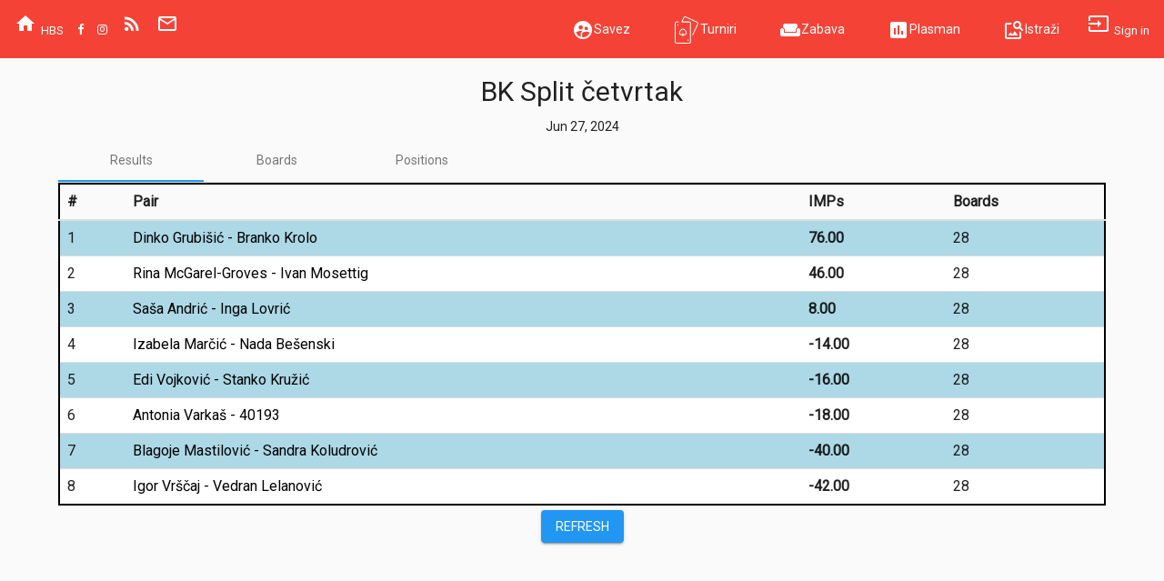

--- FILE ---
content_type: application/javascript; charset=UTF-8
request_url: https://bridge.hr/985.c6e43360e7b8e818.js
body_size: 59231
content:
"use strict";(self.webpackChunkhbs_14=self.webpackChunkhbs_14||[]).push([[985],{3985:(Vd,gt,T)=>{T.r(gt),T.d(gt,{TournamentsModule:()=>Bd});var m=T(6895),x=T(4006),Dt=T(9814),ht=T(529),$=T(8739),Y=T(6308),b=T(7155),t=T(4650),M=T(6921),S=T(7009),p=T(1576),rt=T(4385),I=T(3238),j=T(1948),Z=T(144);function Rt(n,a){if(1&n&&(t.TgZ(0,"mat-option",2),t._uU(1),t.qZA()),2&n){const e=a.$implicit;t.Q6J("value",e),t.xp6(1),t.Oqu(e)}}function Bt(n,a){1&n&&(t.TgZ(0,"mat-header-cell"),t._uU(1," Id "),t.qZA())}function Vt(n,a){if(1&n&&(t.TgZ(0,"mat-cell"),t._uU(1),t.qZA()),2&n){const e=a.$implicit;t.xp6(1),t.hij(" ",e.id," ")}}function Yt(n,a){1&n&&(t.TgZ(0,"mat-header-cell",22),t._uU(1," Naziv "),t.qZA())}const ft=function(n){return["/tournaments",n]};function Ft(n,a){if(1&n&&(t.TgZ(0,"a",24),t._uU(1),t.qZA()),2&n){const e=t.oxw().$implicit;t.Q6J("routerLink",t.VKq(2,ft,e.id)),t.xp6(1),t.Oqu(e.name)}}const W=function(n){return["/tournaments","pairs",n]};function Ht(n,a){if(1&n&&(t.TgZ(0,"a",24),t._uU(1),t.qZA()),2&n){const e=t.oxw().$implicit;t.Q6J("routerLink",t.VKq(2,W,e.id)),t.xp6(1),t.Oqu(e.name)}}function Et(n,a){if(1&n&&(t.TgZ(0,"a",24),t._uU(1),t.qZA()),2&n){const e=t.oxw().$implicit;t.Q6J("routerLink",t.VKq(2,W,e.id)),t.xp6(1),t.Oqu(e.name)}}function Kt(n,a){if(1&n&&(t.TgZ(0,"a",24),t._uU(1),t.qZA()),2&n){const e=t.oxw().$implicit;t.Q6J("routerLink",t.VKq(2,W,e.id)),t.xp6(1),t.Oqu(e.name)}}function Gt(n,a){if(1&n&&(t.TgZ(0,"a",24),t._uU(1),t.qZA()),2&n){const e=t.oxw().$implicit;t.Q6J("routerLink",t.VKq(2,W,e.id)),t.xp6(1),t.Oqu(e.name)}}function $t(n,a){if(1&n&&(t.TgZ(0,"a",24),t._uU(1),t.qZA()),2&n){const e=t.oxw().$implicit;t.Q6J("routerLink",t.VKq(2,ft,e.id)),t.xp6(1),t.Oqu(e.name)}}const jt=function(n){return["/tournaments","external",n]};function Wt(n,a){if(1&n&&(t.TgZ(0,"a",24),t._uU(1),t.qZA()),2&n){const e=t.oxw().$implicit;t.Q6J("routerLink",t.VKq(2,jt,e.computer)),t.xp6(1),t.Oqu(e.name)}}function zt(n,a){if(1&n&&(t.TgZ(0,"mat-cell")(1,"span"),t.YNc(2,Ft,2,4,"a",23),t.YNc(3,Ht,2,4,"a",23),t.YNc(4,Et,2,4,"a",23),t.YNc(5,Kt,2,4,"a",23),t.YNc(6,Gt,2,4,"a",23),t.YNc(7,$t,2,4,"a",23),t.YNc(8,Wt,2,4,"a",23),t.qZA()()),2&n){const e=a.$implicit;t.xp6(2),t.Q6J("ngIf",null==e.computer&&1==e.scoring),t.xp6(1),t.Q6J("ngIf",null==e.computer&&2==e.scoring),t.xp6(1),t.Q6J("ngIf",null==e.computer&&3==e.scoring),t.xp6(1),t.Q6J("ngIf",null==e.computer&&4==e.scoring),t.xp6(1),t.Q6J("ngIf",null==e.computer&&5==e.scoring),t.xp6(1),t.Q6J("ngIf",null==e.computer&&6==e.scoring),t.xp6(1),t.Q6J("ngIf",null!=e.computer)}}function Xt(n,a){1&n&&(t.TgZ(0,"mat-header-cell",22),t._uU(1," Klub "),t.qZA())}function te(n,a){if(1&n&&(t.TgZ(0,"mat-cell"),t._uU(1),t.qZA()),2&n){const e=a.$implicit;t.xp6(1),t.hij(" ",e.clubname," ")}}function ee(n,a){1&n&&(t.TgZ(0,"mat-header-cell",22),t._uU(1," Tip turnira "),t.qZA())}function ne(n,a){if(1&n&&(t.TgZ(0,"mat-cell")(1,"span"),t._uU(2),t.qZA()()),2&n){const e=a.$implicit,i=t.oxw();t.xp6(2),t.Oqu(i.getType(e))}}function ie(n,a){1&n&&(t.TgZ(0,"mat-header-cell",22),t._uU(1," Datum "),t.qZA())}function oe(n,a){if(1&n&&(t.TgZ(0,"mat-cell"),t._uU(1),t.ALo(2,"date"),t.qZA()),2&n){const e=a.$implicit;t.xp6(1),t.hij(" ",t.lcZ(2,1,e.date)," ")}}function ae(n,a){1&n&&t._UZ(0,"mat-header-row")}function se(n,a){1&n&&t._UZ(0,"mat-row")}const le=function(){return[5,10,20,50]};let re=(()=>{class n{constructor(e,i){this.tournamentService=e,this.snackBar=i,this.clubs=[],this.type="0",this.selectedClub=null,this.displayedColumns=["id","name","club","date","scoring"],this.dataSource=new b.by}ngOnInit(){this.scoringTypesSubscription=this.tournamentService.scoringTypesSubject.subscribe(e=>{this.scoringTypes=e}),this.tournamentsSubscription=this.tournamentService.tournamentsSubject.subscribe(e=>{this.tournaments=e.filter(i=>i.visible),this.clubs=Array.from(new Set(this.tournaments.map(i=>i.clubname))),console.log(this.tournaments),this.dataSource.data=this.tournaments})}ngAfterViewInit(){this.dataSource.paginator=this.paginator,this.dataSource.sort=this.sorting,this.dataSource.filterPredicate=(e,i)=>{let o=JSON.parse(i);return o.club&&o.type?e.clubname==o.club&&e.scoring==Number(o.type):o.club?e.clubname==o.club:!o.type||e.scoring==Number(o.type)}}getType(e){let i=this.scoringTypes.find(o=>o.id==e.scoring);if(i)return i.description}onFilter(e){this.dataSource.filter=e.trim().toLowerCase()}onClub(){this.dataSource.filter=this.selectedClub?JSON.stringify({type:"0"!=this.type?this.type:null,club:this.selectedClub}):null}onType(){this.dataSource.filter=JSON.stringify({type:"0"!=this.type?this.type:null,club:this.selectedClub})}ngOnDestroy(){this.tournamentsSubscription.unsubscribe(),this.scoringTypesSubscription.unsubscribe()}}return n.\u0275fac=function(e){return new(e||n)(t.Y36(M.Z),t.Y36(S.ux))},n.\u0275cmp=t.Xpm({type:n,selectors:[["app-tournament-list"]],viewQuery:function(e,i){if(1&e&&(t.Gf($.NW,5),t.Gf(Y.YE,5)),2&e){let o;t.iGM(o=t.CRH())&&(i.paginator=o.first),t.iGM(o=t.CRH())&&(i.sorting=o.first)}},decls:36,vars:10,consts:[["fxLayout","row","fxLayoutAlign","center center","fxLayoutGap","20px",1,"filter"],[3,"ngModel","selectionChange","ngModelChange"],[3,"value"],[3,"value",4,"ngFor","ngForOf"],[3,"ngModel","ngModelChange","change"],["checked","","value","0"],["value","1"],["value","2"],["value","3"],["matSort","",3,"dataSource"],["matColumnDef","id"],[4,"matHeaderCellDef"],[4,"matCellDef"],["matColumnDef","name"],["mat-sort-header","",4,"matHeaderCellDef"],["matColumnDef","club"],["matColumnDef","scoring"],["matColumnDef","date"],[4,"matHeaderRowDef"],[4,"matRowDef","matRowDefColumns"],[3,"pageSize","pageSizeOptions"],["paginator",""],["mat-sort-header",""],[3,"routerLink",4,"ngIf"],[3,"routerLink"]],template:function(e,i){1&e&&(t.TgZ(0,"div",0)(1,"span"),t._uU(2,"Filtriraj po klubu:"),t.qZA(),t.TgZ(3,"mat-select",1),t.NdJ("selectionChange",function(){return i.onClub()})("ngModelChange",function(s){return i.selectedClub=s}),t.TgZ(4,"mat-option",2),t._uU(5,"Svi"),t.qZA(),t.YNc(6,Rt,2,2,"mat-option",3),t.qZA(),t.TgZ(7,"mat-radio-group",4),t.NdJ("ngModelChange",function(s){return i.type=s})("change",function(){return i.onType()}),t.TgZ(8,"mat-radio-button",5),t._uU(9,"Svi"),t.qZA(),t.TgZ(10,"mat-radio-button",6),t._uU(11,"Tim"),t.qZA(),t.TgZ(12,"mat-radio-button",7),t._uU(13,"Par(MP)"),t.qZA(),t.TgZ(14,"mat-radio-button",8),t._uU(15,"Par(IMP)"),t.qZA()()(),t.TgZ(16,"mat-table",9),t.ynx(17,10),t.YNc(18,Bt,2,0,"mat-header-cell",11),t.YNc(19,Vt,2,1,"mat-cell",12),t.BQk(),t.ynx(20,13),t.YNc(21,Yt,2,0,"mat-header-cell",14),t.YNc(22,zt,9,7,"mat-cell",12),t.BQk(),t.ynx(23,15),t.YNc(24,Xt,2,0,"mat-header-cell",14),t.YNc(25,te,2,1,"mat-cell",12),t.BQk(),t.ynx(26,16),t.YNc(27,ee,2,0,"mat-header-cell",14),t.YNc(28,ne,3,1,"mat-cell",12),t.BQk(),t.ynx(29,17),t.YNc(30,ie,2,0,"mat-header-cell",14),t.YNc(31,oe,3,3,"mat-cell",12),t.BQk(),t.YNc(32,ae,1,0,"mat-header-row",18),t.YNc(33,se,1,0,"mat-row",19),t.qZA(),t._UZ(34,"mat-paginator",20,21)),2&e&&(t.xp6(3),t.Q6J("ngModel",i.selectedClub),t.xp6(1),t.Q6J("value",null),t.xp6(2),t.Q6J("ngForOf",i.clubs),t.xp6(1),t.Q6J("ngModel",i.type),t.xp6(9),t.Q6J("dataSource",i.dataSource),t.xp6(16),t.Q6J("matHeaderRowDef",i.displayedColumns),t.xp6(1),t.Q6J("matRowDefColumns",i.displayedColumns),t.xp6(1),t.Q6J("pageSize",10)("pageSizeOptions",t.DdM(9,le)))},dependencies:[m.sg,m.O5,x.JJ,x.On,p.xw,p.SQ,p.Wh,b.BZ,b.fO,b.as,b.w1,b.Dz,b.nj,b.ge,b.ev,b.XQ,b.Gk,$.NW,rt.gD,I.ey,Y.YE,Y.nU,j.VQ,j.U0,Z.yS,m.uU],styles:["mat-select[_ngcontent-%COMP%]{width:350px}.filter[_ngcontent-%COMP%]{padding:20px}"]}),n})();var z=T(1135),xt=T(2340),ce=T(9082);let y=(()=>{class n{constructor(e,i,o){this.bridgeService=e,this.http=i,this.scoringService=o,this.prefix=xt.N.API_URL,this.apiTournamentsUrl=this.prefix+"/api/tour",this.apiTournamentsPairsUrl=this.prefix+"/api/pair",this.apiTournamentsPulaUrl=this.prefix+"/api/pula",this.activeTournamentSubject=new z.X({}),this.loadingSubject=new z.X(!1),this.activeTournamentId=null,this.tournaments=[],this.tournamentsSubject=new z.X([]),this.scoringTypes=[],this.scoringTypesSubject=new z.X([]),this.pairData=new Map,this.teamData=new Map,this.getTournaments()}getTournaments(){this.http.get(this.apiTournamentsUrl).subscribe(e=>{console.log(e),this.tournaments=e.data.tournaments.filter(i=>1==i.visible),this.scoringTypes=e.data.scoringTypes,this.tournamentsSubject.next(this.tournaments.slice()),this.scoringTypesSubject.next(this.scoringTypes.slice())})}getData(e){console.log("test"+e),this.activeTournamentId==e&&this.activeTournamentData?(this.activeTournamentSubject.next({...this.activeTournamentData}),console.log("AGAIN")):(this.activeTournamentSubject.next({}),this.loadingSubject.next(!0),this.http.get(this.apiTournamentsUrl+"/"+e).subscribe(i=>{console.log(i),console.log("TOURNAMENT SERVICE"),this.activeTournamentId=e,this.activeTournamentData=i.data,this.activeTournamentData.sessions=this.activeTournamentData.sessions.filter(o=>1==o.visible),this.activeTournamentData.matches=this.scoringService.scoreTeamSession(this.activeTournamentData.rounddata,this.activeTournamentData.receiveddata,this.activeTournamentData.playerdata,this.activeTournamentData.sessions,1==this.activeTournamentData.tournaments[0].club&&1==this.activeTournamentData.tournaments[0].scoring?this.activeTournamentData.units:null),1==this.activeTournamentData.tournaments[0].scoring?this.activeTournamentData.ranking=this.scoringService.getRanking(this.activeTournamentData.results,this.activeTournamentData.rounddata,this.activeTournamentData.sessions,this.activeTournamentData.units,this.activeTournamentData.matches):(this.activeTournamentData.tournaments[0].scoring=6)&&(this.activeTournamentData.ranking=this.scoringService.getRankingBam(this.activeTournamentData.results,this.activeTournamentData.rounddata,this.activeTournamentData.sessions,this.activeTournamentData.units,this.activeTournamentData.matches)),this.activeTournamentSubject.next({...this.activeTournamentData}),setTimeout(()=>{this.loadingSubject.next(!1)},0)}))}getDataPairs(e){console.log("test"+e),this.activeTournamentId==e&&this.activeTournamentData?this.activeTournamentSubject.next({...this.activeTournamentData}):(this.activeTournamentSubject.next({}),this.loadingSubject.next(!0),this.http.get(this.apiTournamentsPairsUrl+"/"+e).subscribe(i=>{console.log(i),this.activeTournamentId=e,this.activeTournamentData=i.data,this.activeTournamentData.sessions=this.activeTournamentData.sessions.filter(o=>1==o.visible),this.activeTournamentData.results=this.scoringService.scorePairsSession(this.activeTournamentData.rounddata,this.activeTournamentData.receiveddata,this.activeTournamentData.sessions,this.activeTournamentData.units,this.activeTournamentData.datums,this.activeTournamentData.settings[0]),console.log(this.activeTournamentData),this.activeTournamentSubject.next({...this.activeTournamentData}),this.loadingSubject.next(!1)}))}refresh(){this.loadingSubject.next(!0),this.http.get(this.apiTournamentsUrl+"/"+this.activeTournamentId).subscribe(e=>{console.log(e),this.activeTournamentData=e.data,this.activeTournamentData.sessions=this.activeTournamentData.sessions.filter(i=>1==i.visible),this.activeTournamentData.matches=this.scoringService.scoreTeamSession(this.activeTournamentData.rounddata,this.activeTournamentData.receiveddata,this.activeTournamentData.playerdata,this.activeTournamentData.sessions,1==this.activeTournamentData.tournaments[0].club&&1==this.activeTournamentData.tournaments[0].scoring?this.activeTournamentData.units:null),1==this.activeTournamentData.tournaments[0].scoring?this.activeTournamentData.ranking=this.scoringService.getRanking(this.activeTournamentData.results,this.activeTournamentData.rounddata,this.activeTournamentData.sessions,this.activeTournamentData.units,this.activeTournamentData.matches):(this.activeTournamentData.tournaments[0].scoring=6)&&(this.activeTournamentData.ranking=this.scoringService.getRankingBam(this.activeTournamentData.results,this.activeTournamentData.rounddata,this.activeTournamentData.sessions,this.activeTournamentData.units,this.activeTournamentData.matches)),this.activeTournamentSubject.next({...this.activeTournamentData}),this.loadingSubject.next(!1)})}refreshPairs(){this.loadingSubject.next(!0),this.http.get(this.apiTournamentsPairsUrl+"/"+this.activeTournamentId).subscribe(e=>{this.activeTournamentData=e.data,this.activeTournamentData.sessions=this.activeTournamentData.sessions.filter(i=>1==i.visible),this.activeTournamentData.results=this.scoringService.scorePairsSession(this.activeTournamentData.rounddata,this.activeTournamentData.receiveddata,this.activeTournamentData.sessions,this.activeTournamentData.units,this.activeTournamentData.datums,this.activeTournamentData.settings[0]),console.log(this.activeTournamentData),this.activeTournamentSubject.next({...this.activeTournamentData}),this.loadingSubject.next(!1)})}replaceImage(e){return(e=(e=(e=(e=e.split("NT").join('<img class="suit" src="./assets/n.png">')).split("S").join('<img class="suit" src="./assets/s.png">')).split("H").join('<img class="suit" src="./assets/h.png">')).split("D").join('<img class="suit" src="./assets/d.png">')).split("C").join('<img class="suit" src="./assets/c.png">')}addPairsUnitOpen(e){return this.http.post(this.apiTournamentsPairsUrl+"/units",e)}addPairsLooking(e){return this.http.post(this.apiTournamentsPairsUrl+"/looking",e)}addUnitOpen(e){return this.http.post(this.apiTournamentsUrl+"/units",e)}addPairsUnitOpenPula(e){return this.http.post(this.apiTournamentsPulaUrl+"/unitspair",e)}addUnitOpenPula(e){return this.http.post(this.apiTournamentsPulaUrl+"/unitsteam",e)}deletePairsUnitOpen(e,i){return this.http.delete(this.apiTournamentsPairsUrl+"/units/"+e.id+"/"+i)}deletePairsLooking(e,i){return this.http.delete(this.apiTournamentsPairsUrl+"/looking/"+e.id+"/"+i)}deleteUnitOpen(e,i){return this.http.delete(this.apiTournamentsUrl+"/units/"+e.id+"/"+i)}addPula(e){return this.http.post(this.apiTournamentsPairsUrl+"/pula/",e)}registerPulaPlayer(e){return this.http.post(this.apiTournamentsPulaUrl+"/new",e)}getPula(){return this.http.put(this.apiTournamentsPulaUrl+"/new",{})}saveBidding(e){return this.http.put(this.apiTournamentsUrl+"/bidding",e)}saveBiddingPairs(e){return this.http.put(this.apiTournamentsPairsUrl+"/bidding",e)}submitLineup(e){return console.log(e),this.http.post(this.apiTournamentsUrl+"/lineup",e)}}return n.\u0275fac=function(e){return new(e||n)(t.LFG(ce.V),t.LFG(ht.eN),t.LFG(M.Z))},n.\u0275prov=t.Yz7({token:n,factory:n.\u0275fac}),n})();var ct=T(1481),w=T(5829),U=T(4859),N=T(3848),Zt=T(1572),Tt=T(266);let v=(()=>{class n{transform(e,i,o){if(!e)return null;if("null"==e)return"";if(!i||isNaN(e))return e;let s=(new Date).getFullYear();console.log(i);let r=i.find(l=>l.hbs_id==e);if(r){if(r.ime&&r.prezime){let l=r.country?" ("+r.country+")":"",c=r.dob?Number(r.dob.substr(0,4)):"";console.log(c),console.log(s);let _="";return console.log(_),o?r.ime.substr(0,1)+". "+r.prezime+l+_:r.ime+" "+r.prezime+l+_}return o?r.name.substr(0,1)+". "+r.surname:r.name+" "+r.surname}return e}}return n.\u0275fac=function(e){return new(e||n)},n.\u0275pipe=t.Yjl({name:"playerNames",type:n,pure:!0}),n})(),bt=(()=>{class n{transform(e,i){if(!e)return null;let o=[...e];return o.reverse(),o}}return n.\u0275fac=function(e){return new(e||n)},n.\u0275pipe=t.Yjl({name:"rev",type:n,pure:!0}),n})();function de(n,a){if(1&n&&(t.TgZ(0,"th"),t._uU(1),t.qZA()),2&n){const e=a.$implicit;t.xp6(1),t.Oqu(e.number)}}const _e=function(n){return["player",n]};function ue(n,a){if(1&n&&(t.TgZ(0,"td")(1,"a",3),t._uU(2),t.ALo(3,"playerNames"),t.qZA()()),2&n){const e=t.oxw().$implicit,i=t.oxw(2);t.xp6(1),t.Q6J("routerLink",t.VKq(5,_e,e.id)),t.xp6(1),t.Oqu(t.xi3(3,2,e.id,i.data.players))}}function pe(n,a){if(1&n&&(t.TgZ(0,"td"),t._uU(1),t.ALo(2,"playerNames"),t.qZA()),2&n){const e=t.oxw().$implicit,i=t.oxw(2);t.xp6(1),t.Oqu(t.xi3(2,1,e.id,i.data.players))}}function me(n,a){if(1&n&&(t.TgZ(0,"th"),t._uU(1),t.qZA()),2&n){const e=a.$implicit,i=t.oxw().$implicit,o=t.oxw(2);t.xp6(1),t.Oqu(o.getButler(e,i))}}function ge(n,a){if(1&n&&(t.TgZ(0,"tr")(1,"td"),t._uU(2),t.qZA(),t.YNc(3,ue,4,7,"td",0),t.YNc(4,pe,3,4,"td",0),t.YNc(5,me,2,1,"th",2),t.ALo(6,"rev"),t.TgZ(7,"td"),t._uU(8),t.qZA(),t.TgZ(9,"td"),t._uU(10),t.qZA(),t.TgZ(11,"td"),t._uU(12),t.qZA()()),2&n){const e=a.$implicit,i=a.index,o=t.oxw(2);t.xp6(2),t.hij("",i+1,"."),t.xp6(1),t.Q6J("ngIf",e&&e.id),t.xp6(1),t.Q6J("ngIf",!e||!e.id),t.xp6(1),t.Q6J("ngForOf",t.lcZ(6,7,o.data.sessions)),t.xp6(3),t.Oqu(e.sum),t.xp6(2),t.Oqu(e.boards),t.xp6(2),t.Oqu(e.average.toFixed(2))}}function he(n,a){if(1&n&&(t.TgZ(0,"div")(1,"table",1)(2,"thead")(3,"tr")(4,"th"),t._uU(5,"#"),t.qZA(),t.TgZ(6,"th"),t._uU(7,"Player"),t.qZA(),t.YNc(8,de,2,1,"th",2),t.ALo(9,"rev"),t.TgZ(10,"th"),t._uU(11,"Sum"),t.qZA(),t.TgZ(12,"th"),t._uU(13,"Boards"),t.qZA(),t.TgZ(14,"th"),t._uU(15,"Avg"),t.qZA()()(),t.TgZ(16,"tbody"),t.YNc(17,ge,13,9,"tr",2),t.qZA()()()),2&n){const e=t.oxw();t.xp6(8),t.Q6J("ngForOf",t.lcZ(9,2,e.data.sessions)),t.xp6(9),t.Q6J("ngForOf",e.p)}}let fe=(()=>{class n{constructor(e){this.scoringService=e,this.matches=[]}ngOnInit(){this.data&&this.butlerInit()}ngOnChanges(){this.data&&this.butlerInit()}butlerInit(){this.data.sessions=this.data.sessions.filter(e=>1==e.visible),this.matches=[],this.namedUnits=this.scoringService.getTeamMembers(this.data.units,this.data.playerdata,this.data.rounddata),this.matches=this.scoringService.scoreTeamSession(this.data.rounddata,this.data.receiveddata,this.data.playerdata,this.data.sessions.filter(e=>1==e.scored||1==e.running),1==this.data.tournaments[0].club&&1==this.data.tournaments[0].scoring?this.data.units:null),console.log(this.namedUnits),console.log(this.matches),this.p=Array.from(new Set(this.namedUnits.map(e=>e.players).reduce(function(e,i){return e.concat(i)},[]))),this.p=this.p.map(e=>({id:e,butler:[],sum:0,boards:0,average:0})),this.matches.forEach(e=>{if(e.players){let i=this.p.find(d=>d.id==e.players.or.N);i&&i.butler.push({butler:e.orButler,boards:e.boards.length,session:e.session});let o=this.p.find(d=>d.id==e.players.or.S);o&&o.butler.push({butler:e.orButler,boards:e.boards.length,session:e.session});let s=this.p.find(d=>d.id==e.players.cr.N);s&&s.butler.push({butler:e.crButler,boards:e.boards.length,session:e.session});let r=this.p.find(d=>d.id==e.players.cr.S);r&&r.butler.push({butler:e.crButler,boards:e.boards.length,session:e.session});let l=this.p.find(d=>d.id==e.players.or.E);l&&l.butler.push({butler:0-e.orButler,boards:e.boards.length,session:e.session});let c=this.p.find(d=>d.id==e.players.or.W);c&&c.butler.push({butler:0-e.orButler,boards:e.boards.length,session:e.session});let _=this.p.find(d=>d.id==e.players.cr.E);_&&_.butler.push({butler:0-e.crButler,boards:e.boards.length,session:e.session});let u=this.p.find(d=>d.id==e.players.cr.W);u&&u.butler.push({butler:0-e.crButler,boards:e.boards.length,session:e.session})}}),this.p.map(e=>{e.butler.forEach(i=>{e.sum+=Number(i.butler),e.boards+=Number(i.boards)}),e.average=e.sum/e.boards}),this.p=this.p.filter(e=>!isNaN(e.average)),this.p.sort((e,i)=>e.average<i.average?1:-1)}getButler(e,i){let o=i.butler.find(s=>s.session==e.id);return o?o.butler:""}}return n.\u0275fac=function(e){return new(e||n)(t.Y36(M.Z))},n.\u0275cmp=t.Xpm({type:n,selectors:[["app-butler-view"]],inputs:{data:"data"},features:[t.TTD],decls:1,vars:1,consts:[[4,"ngIf"],[1,"butler","table","table-striped"],[4,"ngFor","ngForOf"],[3,"routerLink"]],template:function(e,i){1&e&&t.YNc(0,he,18,4,"div",0),2&e&&t.Q6J("ngIf",i.p)},dependencies:[m.sg,m.O5,Z.yS,v,bt],styles:[".butler.table-striped[_ngcontent-%COMP%] > tbody[_ngcontent-%COMP%] > tr[_ngcontent-%COMP%]:nth-child(odd) > td[_ngcontent-%COMP%], .butler.table-striped[_ngcontent-%COMP%] > tbody[_ngcontent-%COMP%] > tr[_ngcontent-%COMP%]:nth-child(odd) > th[_ngcontent-%COMP%]{background-color:#84ffff}.butler.table-striped[_ngcontent-%COMP%] > tbody[_ngcontent-%COMP%] > tr[_ngcontent-%COMP%]:nth-child(even) > td[_ngcontent-%COMP%], .butler.table-striped[_ngcontent-%COMP%] > tbody[_ngcontent-%COMP%] > tr[_ngcontent-%COMP%]:nth-child(even) > th[_ngcontent-%COMP%]{background-color:#00e5ff}.butler[_ngcontent-%COMP%]{border:2px solid black;font-size:16px}a[_ngcontent-%COMP%]{color:#000;cursor:pointer}"]}),n})();function xe(n,a){1&n&&(t.TgZ(0,"th"),t._uU(1,"Registered players"),t.qZA())}function Ze(n,a){if(1&n&&(t.TgZ(0,"th"),t._uU(1),t.qZA()),2&n){const e=a.$implicit;t.xp6(1),t.Oqu(e.number)}}function Te(n,a){if(1&n&&(t.TgZ(0,"span"),t._uU(1),t.ALo(2,"playerNames"),t.qZA()),2&n){const e=a.$implicit,i=t.oxw(4);t.xp6(1),t.hij("",t.xi3(2,1,e,i.data.players)," ")}}function be(n,a){if(1&n&&(t.TgZ(0,"td"),t.YNc(1,Te,3,4,"span",3),t.qZA()),2&n){const e=t.oxw().$implicit;t.xp6(1),t.Q6J("ngForOf",e.registeredPlayers)}}function Ae(n,a){if(1&n&&(t.TgZ(0,"span"),t._uU(1),t.ALo(2,"playerNames"),t.qZA()),2&n){const e=a.$implicit,i=t.oxw(3);t.xp6(1),t.hij("",t.xi3(2,1,e,i.data.players)," ")}}function ve(n,a){if(1&n&&(t.TgZ(0,"td"),t._uU(1),t.qZA()),2&n){const e=a.$implicit,i=t.oxw().$implicit;t.xp6(1),t.Oqu(i.results.get("s"+e.number))}}const Ce=function(n){return["team",n]};function qe(n,a){if(1&n&&(t.TgZ(0,"tr")(1,"td"),t._uU(2),t.qZA(),t.TgZ(3,"td",4)(4,"a",5),t._uU(5),t.qZA()(),t.YNc(6,be,2,1,"td",2),t.TgZ(7,"td"),t.YNc(8,Ae,3,4,"span",3),t.qZA(),t.TgZ(9,"td"),t._uU(10),t.qZA(),t.YNc(11,ve,2,1,"td",3),t.ALo(12,"rev"),t.TgZ(13,"th"),t._uU(14),t.qZA()()),2&n){const e=a.$implicit,i=a.index,o=t.oxw(2);t.xp6(2),t.Oqu(i+1),t.xp6(2),t.Q6J("routerLink",t.VKq(10,Ce,e.number)),t.xp6(1),t.Oqu(e.name),t.xp6(1),t.Q6J("ngIf",o.registered),t.xp6(2),t.Q6J("ngForOf",e.players),t.xp6(2),t.Oqu(e.results.get("s0")),t.xp6(1),t.Q6J("ngForOf",t.lcZ(12,8,o.data.sessions)),t.xp6(3),t.Oqu(e.sum.toFixed(2))}}function ye(n,a){if(1&n&&(t.TgZ(0,"table",1)(1,"thead")(2,"tr")(3,"th"),t._uU(4,"#"),t.qZA(),t.TgZ(5,"th"),t._uU(6,"Team name"),t.qZA(),t.YNc(7,xe,2,0,"th",2),t.TgZ(8,"th"),t._uU(9,"From bridgemate"),t.qZA(),t.TgZ(10,"th"),t._uU(11,"CO"),t.qZA(),t.YNc(12,Ze,2,1,"th",3),t.ALo(13,"rev"),t.TgZ(14,"th"),t._uU(15,"Total"),t.qZA()()(),t.TgZ(16,"tbody"),t.YNc(17,qe,15,12,"tr",3),t.qZA()()),2&n){const e=t.oxw();t.xp6(7),t.Q6J("ngIf",e.registered),t.xp6(5),t.Q6J("ngForOf",t.lcZ(13,3,e.data.sessions)),t.xp6(5),t.Q6J("ngForOf",e.namedUnits)}}let we=(()=>{class n{constructor(e){this.tournamentService=e,this.namedUnits=[],this.registeredPlayers=[],this.registered=!1}ngOnInit(){this.initNames()}ngOnChanges(){this.initNames()}initNames(){this.data&&(this.namedUnits=this.tournamentService.getTeamMembers(this.data.units,this.data.playerdata,this.data.rounddata).map(e=>(e.sum=0,this.data.results.filter(i=>i.unit_id==e.number).forEach(i=>{let o=this.data.sessions.find(s=>s.number==i.session_no);(0==i.session_no||o.running||o.scored)&&(e.sum+=i.vp)}),e)),this.namedUnits=this.namedUnits.map(e=>{let i=this.data.registeredPlayers.find(o=>o.number==e.number);return e.registeredPlayers=[],i&&i.players&&(e.registeredPlayers=i.players.split(";")),e.registeredPlayers.length>0&&(this.registered=!0),e}),this.namedUnits.map(e=>{e.results=new Map,this.data.sessions.forEach(s=>{let r="",l=this.data.results.find(c=>c.unit_id==e.number&&c.session_no==s.number);l&&(s.running||s.scored)&&(r=l.vp),e.results.set("s"+s.number,r)});let i="",o=this.data.results.find(s=>s.unit_id==e.number&&0==s.session_no);return o&&(i=o.vp),e.results.set("s0",i),e}),this.namedUnits.sort((e,i)=>e.section-i.section||i.sum-e.sum),console.log(this.namedUnits))}getResult(e,i){let o=this.data.sessions.find(r=>r.number==i),s=this.data.results.find(r=>r.unit_id==e.number&&r.session_no==i);return s&&(0==i||o.running||o.scored)?s.vp:""}}return n.\u0275fac=function(e){return new(e||n)(t.Y36(M.Z))},n.\u0275cmp=t.Xpm({type:n,selectors:[["app-team-view"]],inputs:{data:"data"},features:[t.TTD],decls:2,vars:1,consts:[["class","table table-striped",4,"ngIf"],[1,"table","table-striped"],[4,"ngIf"],[4,"ngFor","ngForOf"],[1,"timovi"],[3,"routerLink"]],template:function(e,i){1&e&&(t.TgZ(0,"div"),t.YNc(1,ye,18,5,"table",0),t.qZA()),2&e&&(t.xp6(1),t.Q6J("ngIf",i.namedUnits))},dependencies:[m.sg,m.O5,Z.yS,v,bt]}),n})();function Ue(n,a){if(1&n&&(t.TgZ(0,"th"),t._uU(1),t.qZA()),2&n){const e=a.$implicit;t.xp6(1),t.Oqu(e.name)}}function Me(n,a){if(1&n&&(t.TgZ(0,"td"),t._uU(1),t.qZA()),2&n){const e=a.$implicit,i=t.oxw().$implicit,o=t.oxw(2);t.xp6(1),t.Oqu(o.getResult(i,e))}}const Pe=function(n){return["team",n]};function Oe(n,a){if(1&n&&(t.TgZ(0,"tr")(1,"td"),t._uU(2),t.qZA(),t.TgZ(3,"td",3)(4,"a",4),t._uU(5),t.qZA()(),t.TgZ(6,"td"),t._uU(7),t.qZA(),t.YNc(8,Me,2,1,"td",2),t.TgZ(9,"th"),t._uU(10),t.qZA()()),2&n){const e=a.$implicit,i=a.index,o=t.oxw(2);t.xp6(2),t.Oqu(i+1),t.xp6(2),t.Q6J("routerLink",t.VKq(6,Pe,e.number)),t.xp6(1),t.Oqu(e.name),t.xp6(2),t.Oqu(o.getResult(e,0)),t.xp6(1),t.Q6J("ngForOf",o.namedUnits),t.xp6(2),t.Oqu(e.sum.toFixed(2))}}function Je(n,a){if(1&n&&(t.TgZ(0,"table",1)(1,"thead")(2,"tr")(3,"th"),t._uU(4,"#"),t.qZA(),t.TgZ(5,"th"),t._uU(6,"Team"),t.qZA(),t.TgZ(7,"th"),t._uU(8,"CO"),t.qZA(),t.YNc(9,Ue,2,1,"th",2),t.TgZ(10,"th"),t._uU(11,"Total"),t.qZA()()(),t.TgZ(12,"tbody"),t.YNc(13,Oe,11,8,"tr",2),t.qZA()()),2&n){const e=t.oxw();t.xp6(9),t.Q6J("ngForOf",e.namedUnits),t.xp6(4),t.Q6J("ngForOf",e.namedUnits)}}let Ne=(()=>{class n{constructor(e){this.tournamentService=e,this.namedUnits=[]}ngOnInit(){this.initNames()}ngOnChanges(){this.initNames()}initNames(){this.data&&(this.namedUnits=this.tournamentService.getTeamMembers(this.data.units,this.data.playerdata,this.data.rounddata).map(e=>(e.sum=0,this.data.results.filter(i=>i.unit_id==e.number).forEach(i=>{let o=this.data.sessions.find(s=>s.number==i.session_no);(0==i.session_no||o.running||o.scored)&&(e.sum+=i.vp)}),e)),this.namedUnits.sort((e,i)=>e.section-i.section||i.sum-e.sum),console.log(this.namedUnits),console.log(this.data.results))}getResult(e,i){if(0==i){let o=this.data.results.find(s=>s.unit_id==e.number&&0==s.session_no);return o?o.vp:""}if(e.number==i.number)return"-";{let o=this.data.rounddata.filter(l=>l.nspair==e.number&&l.ewpair==i.number||l.ewpair==e.number&&l.nspair==i.number);if(!o)return"";o=o.map(l=>l.session_id);let s=this.data.sessions.filter(l=>o.includes(l.id));if(!s)return"";s=s.map(l=>l.number);let r=this.data.results.filter(l=>l.unit_id==e.number&&s.includes(l.session_no));return r?r.map(l=>l.vp).join(","):"-"}}}return n.\u0275fac=function(e){return new(e||n)(t.Y36(M.Z))},n.\u0275cmp=t.Xpm({type:n,selectors:[["app-crosstable"]],inputs:{data:"data"},features:[t.TTD],decls:2,vars:1,consts:[["class","table table-striped",4,"ngIf"],[1,"table","table-striped"],[4,"ngFor","ngForOf"],[1,"timovi"],[3,"routerLink"]],template:function(e,i){1&e&&(t.TgZ(0,"div"),t.YNc(1,Je,14,2,"table",0),t.qZA()),2&e&&(t.xp6(1),t.Q6J("ngIf",i.namedUnits))},dependencies:[m.sg,m.O5,Z.yS]}),n})();var dt=T(7392);let Le=(()=>{class n{transform(e){return e&&""!=e?"A"==e?"10":"B"==e?"11":"C"==e?"12":"D"==e?"13":e:""}}return n.\u0275fac=function(e){return new(e||n)},n.\u0275pipe=t.Yjl({name:"df",type:n,pure:!0}),n})();function ke(n,a){1&n&&(t.TgZ(0,"mat-icon"),t._uU(1,"north"),t.qZA())}function Qe(n,a){1&n&&(t.TgZ(0,"mat-icon"),t._uU(1,"west"),t.qZA())}function Se(n,a){1&n&&(t.TgZ(0,"mat-icon"),t._uU(1,"east"),t.qZA())}function Ie(n,a){1&n&&(t.TgZ(0,"mat-icon"),t._uU(1,"south"),t.qZA())}function De(n,a){if(1&n&&(t.TgZ(0,"table",13)(1,"thead")(2,"tr"),t._UZ(3,"th"),t.TgZ(4,"th"),t._uU(5,"NT"),t.qZA(),t.TgZ(6,"th"),t._uU(7,"S"),t.qZA(),t.TgZ(8,"th"),t._uU(9,"H"),t.qZA(),t.TgZ(10,"th"),t._uU(11,"D"),t.qZA(),t.TgZ(12,"th"),t._uU(13,"C"),t.qZA()()(),t.TgZ(14,"tbody")(15,"tr")(16,"td"),t._uU(17,"N"),t.qZA(),t.TgZ(18,"td"),t._uU(19),t.ALo(20,"df"),t.qZA(),t.TgZ(21,"td"),t._uU(22),t.ALo(23,"df"),t.qZA(),t.TgZ(24,"td"),t._uU(25),t.ALo(26,"df"),t.qZA(),t.TgZ(27,"td"),t._uU(28),t.ALo(29,"df"),t.qZA(),t.TgZ(30,"td"),t._uU(31),t.ALo(32,"df"),t.qZA()(),t.TgZ(33,"tr")(34,"td"),t._uU(35,"S"),t.qZA(),t.TgZ(36,"td"),t._uU(37),t.ALo(38,"df"),t.qZA(),t.TgZ(39,"td"),t._uU(40),t.ALo(41,"df"),t.qZA(),t.TgZ(42,"td"),t._uU(43),t.ALo(44,"df"),t.qZA(),t.TgZ(45,"td"),t._uU(46),t.ALo(47,"df"),t.qZA(),t.TgZ(48,"td"),t._uU(49),t.ALo(50,"df"),t.qZA()(),t.TgZ(51,"tr")(52,"td"),t._uU(53,"E"),t.qZA(),t.TgZ(54,"td"),t._uU(55),t.ALo(56,"df"),t.qZA(),t.TgZ(57,"td"),t._uU(58),t.ALo(59,"df"),t.qZA(),t.TgZ(60,"td"),t._uU(61),t.ALo(62,"df"),t.qZA(),t.TgZ(63,"td"),t._uU(64),t.ALo(65,"df"),t.qZA(),t.TgZ(66,"td"),t._uU(67),t.ALo(68,"df"),t.qZA()(),t.TgZ(69,"tr")(70,"td"),t._uU(71,"W"),t.qZA(),t.TgZ(72,"td"),t._uU(73),t.ALo(74,"df"),t.qZA(),t.TgZ(75,"td"),t._uU(76),t.ALo(77,"df"),t.qZA(),t.TgZ(78,"td"),t._uU(79),t.ALo(80,"df"),t.qZA(),t.TgZ(81,"td"),t._uU(82),t.ALo(83,"df"),t.qZA(),t.TgZ(84,"td"),t._uU(85),t.ALo(86,"df"),t.qZA()()()()),2&n){const e=t.oxw();t.xp6(19),t.Oqu(t.lcZ(20,20,null==e.handRecord?null:e.handRecord.dfn[0])),t.xp6(3),t.Oqu(t.lcZ(23,22,null==e.handRecord?null:e.handRecord.dfn[1])),t.xp6(3),t.Oqu(t.lcZ(26,24,null==e.handRecord?null:e.handRecord.dfn[2])),t.xp6(3),t.Oqu(t.lcZ(29,26,null==e.handRecord?null:e.handRecord.dfn[3])),t.xp6(3),t.Oqu(t.lcZ(32,28,null==e.handRecord?null:e.handRecord.dfn[4])),t.xp6(6),t.Oqu(t.lcZ(38,30,null==e.handRecord?null:e.handRecord.dfs[0])),t.xp6(3),t.Oqu(t.lcZ(41,32,null==e.handRecord?null:e.handRecord.dfs[1])),t.xp6(3),t.Oqu(t.lcZ(44,34,null==e.handRecord?null:e.handRecord.dfs[2])),t.xp6(3),t.Oqu(t.lcZ(47,36,null==e.handRecord?null:e.handRecord.dfs[3])),t.xp6(3),t.Oqu(t.lcZ(50,38,null==e.handRecord?null:e.handRecord.dfs[4])),t.xp6(6),t.Oqu(t.lcZ(56,40,null==e.handRecord?null:e.handRecord.dfe[0])),t.xp6(3),t.Oqu(t.lcZ(59,42,null==e.handRecord?null:e.handRecord.dfe[1])),t.xp6(3),t.Oqu(t.lcZ(62,44,null==e.handRecord?null:e.handRecord.dfe[2])),t.xp6(3),t.Oqu(t.lcZ(65,46,null==e.handRecord?null:e.handRecord.dfe[3])),t.xp6(3),t.Oqu(t.lcZ(68,48,null==e.handRecord?null:e.handRecord.dfe[4])),t.xp6(6),t.Oqu(t.lcZ(74,50,null==e.handRecord?null:e.handRecord.dfw[0])),t.xp6(3),t.Oqu(t.lcZ(77,52,null==e.handRecord?null:e.handRecord.dfw[1])),t.xp6(3),t.Oqu(t.lcZ(80,54,null==e.handRecord?null:e.handRecord.dfw[2])),t.xp6(3),t.Oqu(t.lcZ(83,56,null==e.handRecord?null:e.handRecord.dfw[3])),t.xp6(3),t.Oqu(t.lcZ(86,58,null==e.handRecord?null:e.handRecord.dfw[4]))}}function Re(n,a){1&n&&(t.TgZ(0,"mat-icon"),t._uU(1,"north"),t.qZA())}function Be(n,a){1&n&&(t.TgZ(0,"mat-icon"),t._uU(1,"west"),t.qZA())}function Ve(n,a){1&n&&(t.TgZ(0,"mat-icon"),t._uU(1,"east"),t.qZA())}function Ye(n,a){1&n&&(t.TgZ(0,"mat-icon"),t._uU(1,"south"),t.qZA())}function Fe(n,a){if(1&n&&(t.TgZ(0,"table",13)(1,"thead")(2,"tr"),t._UZ(3,"th"),t.TgZ(4,"th"),t._uU(5,"NT"),t.qZA(),t.TgZ(6,"th"),t._uU(7,"S"),t.qZA(),t.TgZ(8,"th"),t._uU(9,"H"),t.qZA(),t.TgZ(10,"th"),t._uU(11,"D"),t.qZA(),t.TgZ(12,"th"),t._uU(13,"C"),t.qZA()()(),t.TgZ(14,"tbody")(15,"tr")(16,"td"),t._uU(17,"N"),t.qZA(),t.TgZ(18,"td"),t._uU(19),t.ALo(20,"df"),t.qZA(),t.TgZ(21,"td"),t._uU(22),t.ALo(23,"df"),t.qZA(),t.TgZ(24,"td"),t._uU(25),t.ALo(26,"df"),t.qZA(),t.TgZ(27,"td"),t._uU(28),t.ALo(29,"df"),t.qZA(),t.TgZ(30,"td"),t._uU(31),t.ALo(32,"df"),t.qZA()(),t.TgZ(33,"tr")(34,"td"),t._uU(35,"S"),t.qZA(),t.TgZ(36,"td"),t._uU(37),t.ALo(38,"df"),t.qZA(),t.TgZ(39,"td"),t._uU(40),t.ALo(41,"df"),t.qZA(),t.TgZ(42,"td"),t._uU(43),t.ALo(44,"df"),t.qZA(),t.TgZ(45,"td"),t._uU(46),t.ALo(47,"df"),t.qZA(),t.TgZ(48,"td"),t._uU(49),t.ALo(50,"df"),t.qZA()(),t.TgZ(51,"tr")(52,"td"),t._uU(53,"E"),t.qZA(),t.TgZ(54,"td"),t._uU(55),t.ALo(56,"df"),t.qZA(),t.TgZ(57,"td"),t._uU(58),t.ALo(59,"df"),t.qZA(),t.TgZ(60,"td"),t._uU(61),t.ALo(62,"df"),t.qZA(),t.TgZ(63,"td"),t._uU(64),t.ALo(65,"df"),t.qZA(),t.TgZ(66,"td"),t._uU(67),t.ALo(68,"df"),t.qZA()(),t.TgZ(69,"tr")(70,"td"),t._uU(71,"W"),t.qZA(),t.TgZ(72,"td"),t._uU(73),t.ALo(74,"df"),t.qZA(),t.TgZ(75,"td"),t._uU(76),t.ALo(77,"df"),t.qZA(),t.TgZ(78,"td"),t._uU(79),t.ALo(80,"df"),t.qZA(),t.TgZ(81,"td"),t._uU(82),t.ALo(83,"df"),t.qZA(),t.TgZ(84,"td"),t._uU(85),t.ALo(86,"df"),t.qZA()()()()),2&n){const e=t.oxw();t.xp6(19),t.Oqu(t.lcZ(20,20,null==e.handRecord?null:e.handRecord.dfn[0])),t.xp6(3),t.Oqu(t.lcZ(23,22,null==e.handRecord?null:e.handRecord.dfn[1])),t.xp6(3),t.Oqu(t.lcZ(26,24,null==e.handRecord?null:e.handRecord.dfn[2])),t.xp6(3),t.Oqu(t.lcZ(29,26,null==e.handRecord?null:e.handRecord.dfn[3])),t.xp6(3),t.Oqu(t.lcZ(32,28,null==e.handRecord?null:e.handRecord.dfn[4])),t.xp6(6),t.Oqu(t.lcZ(38,30,null==e.handRecord?null:e.handRecord.dfs[0])),t.xp6(3),t.Oqu(t.lcZ(41,32,null==e.handRecord?null:e.handRecord.dfs[1])),t.xp6(3),t.Oqu(t.lcZ(44,34,null==e.handRecord?null:e.handRecord.dfs[2])),t.xp6(3),t.Oqu(t.lcZ(47,36,null==e.handRecord?null:e.handRecord.dfs[3])),t.xp6(3),t.Oqu(t.lcZ(50,38,null==e.handRecord?null:e.handRecord.dfs[4])),t.xp6(6),t.Oqu(t.lcZ(56,40,null==e.handRecord?null:e.handRecord.dfe[0])),t.xp6(3),t.Oqu(t.lcZ(59,42,null==e.handRecord?null:e.handRecord.dfe[1])),t.xp6(3),t.Oqu(t.lcZ(62,44,null==e.handRecord?null:e.handRecord.dfe[2])),t.xp6(3),t.Oqu(t.lcZ(65,46,null==e.handRecord?null:e.handRecord.dfe[3])),t.xp6(3),t.Oqu(t.lcZ(68,48,null==e.handRecord?null:e.handRecord.dfe[4])),t.xp6(6),t.Oqu(t.lcZ(74,50,null==e.handRecord?null:e.handRecord.dfw[0])),t.xp6(3),t.Oqu(t.lcZ(77,52,null==e.handRecord?null:e.handRecord.dfw[1])),t.xp6(3),t.Oqu(t.lcZ(80,54,null==e.handRecord?null:e.handRecord.dfw[2])),t.xp6(3),t.Oqu(t.lcZ(83,56,null==e.handRecord?null:e.handRecord.dfw[3])),t.xp6(3),t.Oqu(t.lcZ(86,58,null==e.handRecord?null:e.handRecord.dfw[4]))}}const He=function(n,a){return{h:n,hm:a}};let K=(()=>{class n{constructor(){}ngOnInit(){}}return n.\u0275fac=function(e){return new(e||n)},n.\u0275cmp=t.Xpm({type:n,selectors:[["app-display-hand-record"]],inputs:{handRecord:"handRecord",type:"type"},decls:194,vars:64,consts:[["fxLayout","column","fxLayoutAlign","center center","fxHide.xs","","fxShow.gt-xs","",1,"h","flex-item"],["fxLayout","row","fxLayoutAlign","center center",1,"flex-item"],["fxLayout","column","fxLayoutAlign","center",1,"box"],["src","../../../../assets/s.png"],["src","../../../../assets/h.png"],["src","../../../../assets/d.png"],["src","../../../../assets/c.png"],[1,"box"],[1,"v"],[4,"ngIf"],["fxLayout","column","fxLayoutAlign","center",1,"flex-item"],["class","df",4,"ngIf"],["fxLayout","column","fxLayoutAlign","center center","fxHide.gt-xs","","fxShow.xs","",1,"flex-item",3,"ngClass"],[1,"df"]],template:function(e,i){1&e&&(t.TgZ(0,"div",0)(1,"div",1),t._UZ(2,"div",2),t.TgZ(3,"div",2)(4,"div"),t._UZ(5,"img",3),t.TgZ(6,"span"),t._uU(7),t.qZA()(),t.TgZ(8,"div"),t._UZ(9,"img",4),t.TgZ(10,"span"),t._uU(11),t.qZA()(),t.TgZ(12,"div"),t._UZ(13,"img",5),t.TgZ(14,"span"),t._uU(15),t.qZA()(),t.TgZ(16,"div"),t._UZ(17,"img",6),t.TgZ(18,"span"),t._uU(19),t.qZA()()(),t._UZ(20,"div",2),t.qZA(),t.TgZ(21,"div",1)(22,"div",2)(23,"div"),t._UZ(24,"img",3),t.TgZ(25,"span"),t._uU(26),t.qZA()(),t.TgZ(27,"div"),t._UZ(28,"img",4),t.TgZ(29,"span"),t._uU(30),t.qZA()(),t.TgZ(31,"div"),t._UZ(32,"img",5),t.TgZ(33,"span"),t._uU(34),t.qZA()(),t.TgZ(35,"div"),t._UZ(36,"img",6),t.TgZ(37,"span"),t._uU(38),t.qZA()()(),t.TgZ(39,"div",7)(40,"table")(41,"tr"),t._UZ(42,"td"),t.TgZ(43,"td",8),t.YNc(44,ke,2,0,"mat-icon",9),t.qZA(),t._UZ(45,"td"),t.qZA(),t.TgZ(46,"tr")(47,"td",8),t.YNc(48,Qe,2,0,"mat-icon",9),t.qZA(),t.TgZ(49,"td"),t._uU(50),t.qZA(),t.TgZ(51,"td",8),t.YNc(52,Se,2,0,"mat-icon",9),t.qZA()(),t.TgZ(53,"tr"),t._UZ(54,"td"),t.TgZ(55,"td",8),t.YNc(56,Ie,2,0,"mat-icon",9),t.qZA(),t._UZ(57,"td"),t.qZA()()(),t.TgZ(58,"div",2)(59,"div"),t._UZ(60,"img",3),t.TgZ(61,"span"),t._uU(62),t.qZA()(),t.TgZ(63,"div"),t._UZ(64,"img",4),t.TgZ(65,"span"),t._uU(66),t.qZA()(),t.TgZ(67,"div"),t._UZ(68,"img",5),t.TgZ(69,"span"),t._uU(70),t.qZA()(),t.TgZ(71,"div"),t._UZ(72,"img",6),t.TgZ(73,"span"),t._uU(74),t.qZA()()()(),t.TgZ(75,"div",1),t._UZ(76,"div",2),t.TgZ(77,"div",2)(78,"div"),t._UZ(79,"img",3),t.TgZ(80,"span"),t._uU(81),t.qZA()(),t.TgZ(82,"div"),t._UZ(83,"img",4),t.TgZ(84,"span"),t._uU(85),t.qZA()(),t.TgZ(86,"div"),t._UZ(87,"img",5),t.TgZ(88,"span"),t._uU(89),t.qZA()(),t.TgZ(90,"div"),t._UZ(91,"img",6),t.TgZ(92,"span"),t._uU(93),t.qZA()()(),t.TgZ(94,"div",10)(95,"div"),t.YNc(96,De,87,60,"table",11),t.qZA()()()(),t.TgZ(97,"div",12)(98,"div",1),t._UZ(99,"div",2),t.TgZ(100,"div",2)(101,"div"),t._UZ(102,"img",3),t.TgZ(103,"span"),t._uU(104),t.qZA()(),t.TgZ(105,"div"),t._UZ(106,"img",4),t.TgZ(107,"span"),t._uU(108),t.qZA()(),t.TgZ(109,"div"),t._UZ(110,"img",5),t.TgZ(111,"span"),t._uU(112),t.qZA()(),t.TgZ(113,"div"),t._UZ(114,"img",6),t.TgZ(115,"span"),t._uU(116),t.qZA()()(),t._UZ(117,"div",2),t.qZA(),t.TgZ(118,"div",1)(119,"div",2)(120,"div"),t._UZ(121,"img",3),t.TgZ(122,"span"),t._uU(123),t.qZA()(),t.TgZ(124,"div"),t._UZ(125,"img",4),t.TgZ(126,"span"),t._uU(127),t.qZA()(),t.TgZ(128,"div"),t._UZ(129,"img",5),t.TgZ(130,"span"),t._uU(131),t.qZA()(),t.TgZ(132,"div"),t._UZ(133,"img",6),t.TgZ(134,"span"),t._uU(135),t.qZA()()(),t.TgZ(136,"div",7)(137,"table")(138,"tr"),t._UZ(139,"td"),t.TgZ(140,"td",8),t.YNc(141,Re,2,0,"mat-icon",9),t.qZA(),t._UZ(142,"td"),t.qZA(),t.TgZ(143,"tr")(144,"td",8),t.YNc(145,Be,2,0,"mat-icon",9),t.qZA(),t.TgZ(146,"td"),t._uU(147),t.qZA(),t.TgZ(148,"td",8),t.YNc(149,Ve,2,0,"mat-icon",9),t.qZA()(),t.TgZ(150,"tr"),t._UZ(151,"td"),t.TgZ(152,"td",8),t.YNc(153,Ye,2,0,"mat-icon",9),t.qZA(),t._UZ(154,"td"),t.qZA()()(),t.TgZ(155,"div",2)(156,"div"),t._UZ(157,"img",3),t.TgZ(158,"span"),t._uU(159),t.qZA()(),t.TgZ(160,"div"),t._UZ(161,"img",4),t.TgZ(162,"span"),t._uU(163),t.qZA()(),t.TgZ(164,"div"),t._UZ(165,"img",5),t.TgZ(166,"span"),t._uU(167),t.qZA()(),t.TgZ(168,"div"),t._UZ(169,"img",6),t.TgZ(170,"span"),t._uU(171),t.qZA()()()(),t.TgZ(172,"div",1),t._UZ(173,"div",2),t.TgZ(174,"div",2)(175,"div"),t._UZ(176,"img",3),t.TgZ(177,"span"),t._uU(178),t.qZA()(),t.TgZ(179,"div"),t._UZ(180,"img",4),t.TgZ(181,"span"),t._uU(182),t.qZA()(),t.TgZ(183,"div"),t._UZ(184,"img",5),t.TgZ(185,"span"),t._uU(186),t.qZA()(),t.TgZ(187,"div"),t._UZ(188,"img",6),t.TgZ(189,"span"),t._uU(190),t.qZA()()(),t.TgZ(191,"div",2)(192,"div"),t.YNc(193,Fe,87,60,"table",11),t.qZA()()()()),2&e&&(t.xp6(7),t.Oqu(null==i.handRecord?null:i.handRecord.ns),t.xp6(4),t.Oqu(null==i.handRecord?null:i.handRecord.nh),t.xp6(4),t.Oqu(null==i.handRecord?null:i.handRecord.nd),t.xp6(4),t.Oqu(null==i.handRecord?null:i.handRecord.nc),t.xp6(7),t.Oqu(null==i.handRecord?null:i.handRecord.ws),t.xp6(4),t.Oqu(null==i.handRecord?null:i.handRecord.wh),t.xp6(4),t.Oqu(null==i.handRecord?null:i.handRecord.wd),t.xp6(4),t.Oqu(null==i.handRecord?null:i.handRecord.wc),t.xp6(5),t.Udp("background-color","NS"==(null==i.handRecord?null:i.handRecord.vul)||"All"==(null==i.handRecord?null:i.handRecord.vul)?"red":"#cef390"),t.xp6(1),t.Q6J("ngIf","N"==(null==i.handRecord?null:i.handRecord.dealer)),t.xp6(3),t.Udp("background-color","EW"==(null==i.handRecord?null:i.handRecord.vul)||"All"==(null==i.handRecord?null:i.handRecord.vul)?"red":"#cef390"),t.xp6(1),t.Q6J("ngIf","W"==(null==i.handRecord?null:i.handRecord.dealer)),t.xp6(2),t.Oqu(null==i.handRecord?null:i.handRecord.board),t.xp6(1),t.Udp("background-color","EW"==(null==i.handRecord?null:i.handRecord.vul)||"All"==(null==i.handRecord?null:i.handRecord.vul)?"red":"#cef390"),t.xp6(1),t.Q6J("ngIf","E"==(null==i.handRecord?null:i.handRecord.dealer)),t.xp6(3),t.Udp("background-color","NS"==(null==i.handRecord?null:i.handRecord.vul)||"All"==(null==i.handRecord?null:i.handRecord.vul)?"red":"#cef390"),t.xp6(1),t.Q6J("ngIf","S"==(null==i.handRecord?null:i.handRecord.dealer)),t.xp6(6),t.Oqu(null==i.handRecord?null:i.handRecord.es),t.xp6(4),t.Oqu(null==i.handRecord?null:i.handRecord.eh),t.xp6(4),t.Oqu(null==i.handRecord?null:i.handRecord.ed),t.xp6(4),t.Oqu(null==i.handRecord?null:i.handRecord.ec),t.xp6(7),t.Oqu(null==i.handRecord?null:i.handRecord.ss),t.xp6(4),t.Oqu(null==i.handRecord?null:i.handRecord.sh),t.xp6(4),t.Oqu(null==i.handRecord?null:i.handRecord.sd),t.xp6(4),t.Oqu(null==i.handRecord?null:i.handRecord.sc),t.xp6(3),t.Q6J("ngIf",null==i.handRecord?null:i.handRecord.dfn),t.xp6(1),t.Q6J("ngClass",t.WLB(61,He,1==i.type,2==i.type)),t.xp6(7),t.Oqu(null==i.handRecord?null:i.handRecord.ns),t.xp6(4),t.Oqu(null==i.handRecord?null:i.handRecord.nh),t.xp6(4),t.Oqu(null==i.handRecord?null:i.handRecord.nd),t.xp6(4),t.Oqu(null==i.handRecord?null:i.handRecord.nc),t.xp6(7),t.Oqu(null==i.handRecord?null:i.handRecord.ws),t.xp6(4),t.Oqu(null==i.handRecord?null:i.handRecord.wh),t.xp6(4),t.Oqu(null==i.handRecord?null:i.handRecord.wd),t.xp6(4),t.Oqu(null==i.handRecord?null:i.handRecord.wc),t.xp6(5),t.Udp("background-color","NS"==(null==i.handRecord?null:i.handRecord.vul)||"All"==(null==i.handRecord?null:i.handRecord.vul)?"red":"#cef390"),t.xp6(1),t.Q6J("ngIf","N"==(null==i.handRecord?null:i.handRecord.dealer)),t.xp6(3),t.Udp("background-color","EW"==(null==i.handRecord?null:i.handRecord.vul)||"All"==(null==i.handRecord?null:i.handRecord.vul)?"red":"#cef390"),t.xp6(1),t.Q6J("ngIf","W"==(null==i.handRecord?null:i.handRecord.dealer)),t.xp6(2),t.Oqu(null==i.handRecord?null:i.handRecord.board),t.xp6(1),t.Udp("background-color","EW"==(null==i.handRecord?null:i.handRecord.vul)||"All"==(null==i.handRecord?null:i.handRecord.vul)?"red":"#cef390"),t.xp6(1),t.Q6J("ngIf","E"==(null==i.handRecord?null:i.handRecord.dealer)),t.xp6(3),t.Udp("background-color","NS"==(null==i.handRecord?null:i.handRecord.vul)||"All"==(null==i.handRecord?null:i.handRecord.vul)?"red":"#cef390"),t.xp6(1),t.Q6J("ngIf","S"==(null==i.handRecord?null:i.handRecord.dealer)),t.xp6(6),t.Oqu(null==i.handRecord?null:i.handRecord.es),t.xp6(4),t.Oqu(null==i.handRecord?null:i.handRecord.eh),t.xp6(4),t.Oqu(null==i.handRecord?null:i.handRecord.ed),t.xp6(4),t.Oqu(null==i.handRecord?null:i.handRecord.ec),t.xp6(7),t.Oqu(null==i.handRecord?null:i.handRecord.ss),t.xp6(4),t.Oqu(null==i.handRecord?null:i.handRecord.sh),t.xp6(4),t.Oqu(null==i.handRecord?null:i.handRecord.sd),t.xp6(4),t.Oqu(null==i.handRecord?null:i.handRecord.sc),t.xp6(3),t.Q6J("ngIf",null==i.handRecord?null:i.handRecord.dfn))},dependencies:[m.mk,m.O5,p.xw,p.Wh,w.b8,w.oO,dt.Hw,Le],styles:[".box[_ngcontent-%COMP%]{height:100px;width:100px;margin:auto}.df[_ngcontent-%COMP%]{margin:5px;padding:5px;font-size:10px}td[_ngcontent-%COMP%]{padding:5px}.h[_ngcontent-%COMP%]{font-size:14px;font-family:Verdana;margin:auto}.hm[_ngcontent-%COMP%]{position:relative;left:50%}.flex-item[_ngcontent-%COMP%]{margin:auto}.v[_ngcontent-%COMP%]{height:15px;width:15px}"]}),n})();function Ee(n,a){if(1&n&&(t.TgZ(0,"option",4),t._uU(1),t.qZA()),2&n){const e=a.$implicit;t.Q6J("value",e.id),t.xp6(1),t.hij("Session ",e.number,"")}}function Ke(n,a){if(1&n&&(t.TgZ(0,"div",8),t._UZ(1,"app-display-hand-record",9),t.qZA()),2&n){const e=a.$implicit;t.xp6(1),t.Q6J("handRecord",e)}}function Ge(n,a){if(1&n){const e=t.EpF();t.TgZ(0,"div",1)(1,"div",2)(2,"span"),t._uU(3,"Filter by session:"),t.qZA(),t.TgZ(4,"select",3),t.NdJ("ngModelChange",function(o){t.CHM(e);const s=t.oxw();return t.KtG(s.selectedSession=o)})("change",function(){t.CHM(e);const o=t.oxw();return t.KtG(o.onChange())}),t.TgZ(5,"option",4),t._uU(6,"All"),t.qZA(),t.YNc(7,Ee,2,2,"option",5),t.qZA()(),t.TgZ(8,"div",6),t.YNc(9,Ke,2,1,"div",7),t.qZA()()}if(2&n){const e=t.oxw();t.xp6(4),t.Q6J("ngModel",e.selectedSession),t.xp6(1),t.Q6J("value","all"),t.xp6(2),t.Q6J("ngForOf",e.data.sessions),t.xp6(2),t.Q6J("ngForOf",e.handRecords)}}let At=(()=>{class n{constructor(){this.handRecords=[],this.handRecordsAll=[],this.sessions=[],this.selectedSession=null}ngOnInit(){this.sessions=this.data.sessions,this.handRecords=this.data.handRecords.filter(e=>{let i=this.sessions.find(o=>o.id==e.session_id);if(i&&i.scored)return!0}),this.handRecordsAll=this.handRecords,this.handRecords=[],this.handRecords.sort((e,i)=>e.session_id-i.session_id||e.board-i.board)}onChange(){console.log(this.selectedSession),this.handRecords="all"!=this.selectedSession?this.handRecordsAll.filter(e=>e.session_id==this.selectedSession):this.handRecordsAll}}return n.\u0275fac=function(e){return new(e||n)},n.\u0275cmp=t.Xpm({type:n,selectors:[["app-all-board-view"]],inputs:{data:"data"},decls:1,vars:1,consts:[["fxLayout","column","fxLayoutAlign","center center","fxLayoutGap","10px",4,"ngIf"],["fxLayout","column","fxLayoutAlign","center center","fxLayoutGap","10px"],["fxLayout","","fxLayoutAlign","center center"],[1,"form-control",3,"ngModel","ngModelChange","change"],[3,"value"],[3,"value",4,"ngFor","ngForOf"],["fxLayout.gt-xs","row wrap","fxLayout.xs","column","fxLayoutGap","10px","fxLayoutAlign","center center",1,"flex-tiem"],["class","flex-item a",4,"ngFor","ngForOf"],[1,"flex-item","a"],["fxFlex","33%",3,"handRecord"]],template:function(e,i){1&e&&t.YNc(0,Ge,10,4,"div",0),2&e&&t.Q6J("ngIf",i.data&&i.handRecordsAll)},dependencies:[m.sg,m.O5,x.YN,x.Kr,x.EJ,x.JJ,x.On,p.xw,p.SQ,p.Wh,p.yH,K],styles:[".flex-item[_ngcontent-%COMP%]{margin:auto}.a[_ngcontent-%COMP%]{width:350px;height:350px;padding:15px;border-radius:20px;margin:2px;background-color:#d3d3d3}"]}),n})(),$e=(()=>{class n{transform(e,i){return null!=e&&null!=i&&i.find(o=>o.number==e)?i.find(o=>o.number==e).name:""}}return n.\u0275fac=function(e){return new(e||n)},n.\u0275pipe=t.Yjl({name:"teamname",type:n,pure:!0}),n})(),je=(()=>{class n{transform(e,i){return e?1==e?"A":2==e?"B":3==e?"C":4==e?"D":5==e?"E":6==e?"F":7==e?"G":8==e?"H":e:""}}return n.\u0275fac=function(e){return new(e||n)},n.\u0275pipe=t.Yjl({name:"group",type:n,pure:!0}),n})(),We=(()=>{class n{constructor(e){this.sanitizer=e}transform(e){return this.sanitizer.bypassSecurityTrustHtml(e)}}return n.\u0275fac=function(e){return new(e||n)(t.Y36(ct.H7,16))},n.\u0275pipe=t.Yjl({name:"safeHtml",type:n,pure:!0}),n})();function ze(n,a){1&n&&(t.TgZ(0,"div",2),t._UZ(1,"mat-progress-spinner",3),t.qZA())}function Xe(n,a){if(1&n&&(t.TgZ(0,"mat-tab",17)(1,"div",18),t._UZ(2,"div",19),t.qZA()()),2&n){const e=t.oxw(2);t.Q6J("label",null==e.data.special[0]?null:e.data.special[0].name),t.xp6(2),t.Q6J("innerHTML",e.displaySpecial,t.oJD)}}function tn(n,a){1&n&&(t.TgZ(0,"th"),t._uU(1,"T1 IMPs"),t.qZA())}function en(n,a){1&n&&(t.TgZ(0,"th"),t._uU(1,"T2 IMPs"),t.qZA())}function nn(n,a){1&n&&(t.TgZ(0,"th"),t._uU(1,"T1 VP"),t.qZA())}function on(n,a){1&n&&(t.TgZ(0,"th"),t._uU(1,"T2 VP"),t.qZA())}const vt=function(n,a){return["match",n,a]};function an(n,a){if(1&n&&(t.TgZ(0,"td")(1,"a",28),t._uU(2),t.qZA()()),2&n){const e=t.oxw().$implicit,i=t.oxw().$implicit;t.xp6(1),t.Q6J("routerLink",t.WLB(2,vt,i.number,e.table)),t.xp6(1),t.Oqu(e.table)}}function sn(n,a){if(1&n&&(t.TgZ(0,"td"),t._uU(1),t.qZA()),2&n){const e=t.oxw().$implicit;t.xp6(1),t.Oqu(e.table)}}function ln(n,a){if(1&n&&(t.TgZ(0,"td"),t._uU(1),t.qZA()),2&n){const e=t.oxw().$implicit;t.xp6(1),t.Oqu(e.t1imps)}}function rn(n,a){if(1&n&&(t.TgZ(0,"td"),t._uU(1),t.qZA()),2&n){const e=t.oxw().$implicit;t.xp6(1),t.Oqu(e.t2imps)}}function cn(n,a){if(1&n&&(t._UZ(0,"td",19),t.ALo(1,"safeHtml")),2&n){const e=t.oxw().$implicit;t.Q6J("innerHTML",t.lcZ(1,1,e.team1VPDisplay),t.oJD)}}function dn(n,a){if(1&n&&(t._UZ(0,"td",19),t.ALo(1,"safeHtml")),2&n){const e=t.oxw().$implicit;t.Q6J("innerHTML",t.lcZ(1,1,e.team2VPDisplay),t.oJD)}}function _n(n,a){if(1&n&&(t._UZ(0,"td",19),t.ALo(1,"safeHtml")),2&n){const e=t.oxw().$implicit;t.Q6J("innerHTML",t.lcZ(1,1,e.team1VPDisplay),t.oJD)}}function un(n,a){if(1&n&&(t._UZ(0,"td",19),t.ALo(1,"safeHtml")),2&n){const e=t.oxw().$implicit;t.Q6J("innerHTML",t.lcZ(1,1,e.team2VPDisplay),t.oJD)}}function pn(n,a){if(1&n&&(t.TgZ(0,"tr",25),t.YNc(1,an,3,5,"td",22),t.YNc(2,sn,2,1,"td",22),t.TgZ(3,"td",26),t._uU(4),t.ALo(5,"teamname"),t.qZA(),t.TgZ(6,"td",26),t._uU(7),t.ALo(8,"teamname"),t.qZA(),t.YNc(9,ln,2,1,"td",22),t.YNc(10,rn,2,1,"td",22),t.YNc(11,cn,2,3,"td",27),t.YNc(12,dn,2,3,"td",27),t.YNc(13,_n,2,3,"td",27),t.YNc(14,un,2,3,"td",27),t.TgZ(15,"td"),t._uU(16),t.qZA()()),2&n){const e=a.$implicit,i=t.oxw(3);t.xp6(1),t.Q6J("ngIf",e.calculated>0),t.xp6(1),t.Q6J("ngIf",0==e.calculated),t.xp6(1),t.Q6J("matTooltip",e.t1Tooltip),t.xp6(1),t.Oqu(t.xi3(5,13,e.team1,i.data.units)),t.xp6(2),t.Q6J("matTooltip",e.t2Tooltip),t.xp6(1),t.Oqu(t.xi3(8,16,e.team2,i.data.units)),t.xp6(2),t.Q6J("ngIf",1==(null==i.data.tournaments[0]?null:i.data.tournaments[0].scoring)),t.xp6(1),t.Q6J("ngIf",1==(null==i.data.tournaments[0]?null:i.data.tournaments[0].scoring)),t.xp6(1),t.Q6J("ngIf",1==(null==i.data.tournaments[0]?null:i.data.tournaments[0].scoring)&&!(null!=i.data.special[0]&&i.data.special[0].vps)),t.xp6(1),t.Q6J("ngIf",1==(null==i.data.tournaments[0]?null:i.data.tournaments[0].scoring)&&!(null!=i.data.special[0]&&i.data.special[0].vps)),t.xp6(1),t.Q6J("ngIf",6==(null==i.data.tournaments[0]?null:i.data.tournaments[0].scoring)&&!(null!=i.data.special[0]&&i.data.special[0].vps)),t.xp6(1),t.Q6J("ngIf",6==(null==i.data.tournaments[0]?null:i.data.tournaments[0].scoring)&&!(null!=i.data.special[0]&&i.data.special[0].vps)),t.xp6(2),t.Oqu(e.calculated)}}const X=function(n){return["team",n]};function mn(n,a){if(1&n&&(t.TgZ(0,"tr")(1,"td"),t._uU(2),t.qZA(),t.TgZ(3,"td")(4,"a",28),t._uU(5),t.qZA()(),t.TgZ(6,"td"),t._uU(7),t.qZA()()),2&n){const e=a.$implicit,i=a.index;t.xp6(2),t.hij("",i+1,"."),t.xp6(2),t.Q6J("routerLink",t.VKq(4,X,e.unit)),t.xp6(1),t.Oqu(e.name),t.xp6(2),t.Oqu(e.sum.toFixed(2))}}function gn(n,a){if(1&n&&(t.TgZ(0,"table",29)(1,"thead")(2,"tr",30)(3,"th"),t._uU(4,"#"),t.qZA(),t.TgZ(5,"th"),t._uU(6,"Team"),t.qZA(),t.TgZ(7,"th"),t._uU(8,"VPs"),t.qZA()()(),t.TgZ(9,"tbody"),t.YNc(10,mn,8,6,"tr",31),t.qZA()()),2&n){const e=t.oxw(3);t.xp6(10),t.Q6J("ngForOf",e.rankingTable)}}function hn(n,a){if(1&n&&(t.TgZ(0,"tr")(1,"td"),t._uU(2),t.qZA(),t.TgZ(3,"td")(4,"a",28),t._uU(5),t.qZA()(),t.TgZ(6,"td"),t._uU(7),t.qZA()()),2&n){const e=t.oxw(),i=e.index,o=e.$implicit;t.xp6(2),t.hij("",i+1,"."),t.xp6(2),t.Q6J("routerLink",t.VKq(4,X,o.unit)),t.xp6(1),t.Oqu(o.name),t.xp6(2),t.Oqu(o.sum.toFixed(2))}}function fn(n,a){if(1&n&&t.YNc(0,hn,8,6,"tr",22),2&n){const e=a.$implicit,i=t.oxw().$implicit;t.Q6J("ngIf",e.section==i)}}function xn(n,a){if(1&n&&(t.TgZ(0,"div",2)(1,"table",33)(2,"thead")(3,"tr",34)(4,"td",35),t._uU(5),t.ALo(6,"group"),t.qZA()(),t.TgZ(7,"tr",30)(8,"th"),t._uU(9,"#"),t.qZA(),t.TgZ(10,"th"),t._uU(11,"Team"),t.qZA(),t.TgZ(12,"th"),t._uU(13,"VPs"),t.qZA()()(),t.TgZ(14,"tbody"),t.YNc(15,fn,1,1,"ng-template",36),t.qZA()()()),2&n){const e=a.$implicit,i=t.oxw(4);t.xp6(5),t.hij(" GROUP ",t.lcZ(6,2,e)," "),t.xp6(10),t.Q6J("ngForOf",i.rankingTable)}}function Zn(n,a){if(1&n&&(t.TgZ(0,"div",2),t.YNc(1,xn,16,4,"div",32),t.qZA()),2&n){const e=t.oxw(3);t.xp6(1),t.Q6J("ngForOf",e.sections)}}function Tn(n,a){if(1&n&&(t.TgZ(0,"mat-tab",17)(1,"div",20)(2,"table",21)(3,"thead")(4,"tr")(5,"th"),t._uU(6,"Table"),t.qZA(),t.TgZ(7,"th"),t._uU(8,"T1"),t.qZA(),t.TgZ(9,"th"),t._uU(10,"T2"),t.qZA(),t.YNc(11,tn,2,0,"th",22),t.YNc(12,en,2,0,"th",22),t.YNc(13,nn,2,0,"th",22),t.YNc(14,on,2,0,"th",22),t.TgZ(15,"th"),t._uU(16,"#"),t.qZA()()(),t.TgZ(17,"tbody"),t.YNc(18,pn,17,19,"tr",23),t.qZA()(),t.YNc(19,gn,11,1,"table",24),t.YNc(20,Zn,2,1,"div",0),t.qZA()()),2&n){const e=a.$implicit,i=t.oxw(2);t.Q6J("label",e.number+". session"),t.xp6(11),t.Q6J("ngIf",1==(null==i.data.tournaments[0]?null:i.data.tournaments[0].scoring)),t.xp6(1),t.Q6J("ngIf",1==(null==i.data.tournaments[0]?null:i.data.tournaments[0].scoring)),t.xp6(1),t.Q6J("ngIf",!(null!=i.data.special[0]&&i.data.special[0].vps)),t.xp6(1),t.Q6J("ngIf",!(null!=i.data.special[0]&&i.data.special[0].vps)),t.xp6(4),t.Q6J("ngForOf",i.selectedMatches),t.xp6(1),t.Q6J("ngIf",0==i.sections.length&&!(null!=i.data.special[0]&&i.data.special[0].vps)),t.xp6(1),t.Q6J("ngIf",i.sections.length>0&&!(null!=i.data.special[0]&&i.data.special[0].vps))}}function bn(n,a){if(1&n&&t._UZ(0,"app-butler-view",37),2&n){const e=t.oxw(2);t.Q6J("data",e.data)}}function An(n,a){if(1&n&&t._UZ(0,"app-team-view",37),2&n){const e=t.oxw(2);t.Q6J("data",e.data)}}function vn(n,a){if(1&n&&t._UZ(0,"app-crosstable",37),2&n){const e=t.oxw(3);t.Q6J("data",e.data)}}function Cn(n,a){if(1&n&&(t.TgZ(0,"mat-tab",38),t.YNc(1,vn,1,1,"app-crosstable",9),t.qZA()),2&n){const e=t.oxw(2);t.xp6(1),t.Q6J("ngIf",e.data)}}function qn(n,a){if(1&n&&t._UZ(0,"app-all-board-view",37),2&n){const e=t.oxw(2);t.Q6J("data",e.data)}}function yn(n,a){if(1&n&&(t.TgZ(0,"mat-tab",17)(1,"div",18),t._UZ(2,"div",19),t.qZA()()),2&n){const e=t.oxw(2);t.Q6J("label",null==e.data.special[0]?null:e.data.special[0].name),t.xp6(2),t.Q6J("innerHTML",e.displaySpecial,t.oJD)}}function wn(n,a){if(1&n&&(t.TgZ(0,"tr")(1,"td"),t._uU(2),t.qZA(),t.TgZ(3,"td"),t._uU(4),t.ALo(5,"playerNames"),t.qZA(),t.TgZ(6,"td"),t._uU(7),t.qZA(),t.TgZ(8,"td"),t._uU(9),t.qZA(),t.TgZ(10,"td"),t._uU(11),t.qZA(),t.TgZ(12,"td"),t._uU(13),t.qZA(),t.TgZ(14,"td"),t._uU(15),t.qZA(),t.TgZ(16,"td"),t._uU(17),t.qZA(),t.TgZ(18,"td"),t._uU(19),t.qZA(),t.TgZ(20,"td"),t._uU(21),t.qZA(),t.TgZ(22,"td"),t._uU(23),t.qZA(),t.TgZ(24,"td"),t._uU(25),t.qZA()()),2&n){const e=a.$implicit,i=a.index,o=t.oxw(4);t.xp6(2),t.hij("",i+1,"."),t.xp6(2),t.Oqu(t.xi3(5,12,e.player,o.data.players)),t.xp6(3),t.Oqu(e.butlers.length),t.xp6(2),t.Oqu(e.pm),t.xp6(2),t.Oqu(e.plus),t.xp6(2),t.Oqu(e.mm),t.xp6(2),t.Oqu(e.minus),t.xp6(2),t.Oqu(e.median),t.xp6(2),t.Oqu(e.match.toFixed(2)),t.xp6(2),t.Oqu(e.sum),t.xp6(2),t.Oqu(e.boards),t.xp6(2),t.Oqu(e.avg.toFixed(2))}}function Un(n,a){if(1&n&&(t.TgZ(0,"div")(1,"table",40)(2,"thead")(3,"tr")(4,"th"),t._uU(5,"#"),t.qZA(),t.TgZ(6,"th"),t._uU(7,"Player"),t.qZA(),t.TgZ(8,"th"),t._uU(9,"Matches"),t.qZA(),t.TgZ(10,"th"),t._uU(11,"+ matches"),t.qZA(),t.TgZ(12,"th"),t._uU(13,"IMP + matches"),t.qZA(),t.TgZ(14,"th"),t._uU(15,"- matches"),t.qZA(),t.TgZ(16,"th"),t._uU(17,"IMP - matches"),t.qZA(),t.TgZ(18,"th"),t._uU(19,"Median"),t.qZA(),t.TgZ(20,"th"),t._uU(21,"Imps per match"),t.qZA(),t.TgZ(22,"th"),t._uU(23,"Sum"),t.qZA(),t.TgZ(24,"th"),t._uU(25,"Boards"),t.qZA(),t.TgZ(26,"th"),t._uU(27,"Average"),t.qZA()()(),t.TgZ(28,"tbody"),t.YNc(29,wn,26,15,"tr",31),t.qZA()()()),2&n){const e=t.oxw(3);t.xp6(29),t.Q6J("ngForOf",e.p)}}function Mn(n,a){if(1&n&&(t.TgZ(0,"mat-tab",39),t.YNc(1,Un,30,1,"div",22),t.qZA()),2&n){const e=t.oxw(2);t.xp6(1),t.Q6J("ngIf",e.p)}}function Pn(n,a){if(1&n&&(t.TgZ(0,"mat-tab",17)(1,"div",18),t._UZ(2,"div",19),t.qZA()()),2&n){const e=t.oxw(2);t.Q6J("label",null==e.data.special[0]?null:e.data.special[0].name),t.xp6(2),t.Q6J("innerHTML",e.displaySpecial,t.oJD)}}function On(n,a){1&n&&(t.TgZ(0,"th"),t._uU(1,"T1 IMPs"),t.qZA())}function Jn(n,a){1&n&&(t.TgZ(0,"th"),t._uU(1,"T2 IMPs"),t.qZA())}function Nn(n,a){1&n&&(t.TgZ(0,"th"),t._uU(1,"T1 VP"),t.qZA())}function Ln(n,a){1&n&&(t.TgZ(0,"th"),t._uU(1,"T2 VP"),t.qZA())}function kn(n,a){if(1&n&&(t.TgZ(0,"td")(1,"a",28),t._uU(2),t.qZA()()),2&n){const e=t.oxw().$implicit,i=t.oxw().$implicit;t.xp6(1),t.Q6J("routerLink",t.WLB(2,vt,i.number,e.table)),t.xp6(1),t.Oqu(e.table)}}function Qn(n,a){if(1&n&&(t.TgZ(0,"td"),t._uU(1),t.qZA()),2&n){const e=t.oxw().$implicit;t.xp6(1),t.Oqu(e.table)}}function Sn(n,a){if(1&n&&(t.TgZ(0,"td"),t._uU(1),t.qZA()),2&n){const e=t.oxw().$implicit;t.xp6(1),t.Oqu(e.t1imps)}}function In(n,a){if(1&n&&(t.TgZ(0,"td"),t._uU(1),t.qZA()),2&n){const e=t.oxw().$implicit;t.xp6(1),t.Oqu(e.t2imps)}}function Dn(n,a){if(1&n&&(t._UZ(0,"td",19),t.ALo(1,"safeHtml")),2&n){const e=t.oxw().$implicit;t.Q6J("innerHTML",t.lcZ(1,1,e.team1VPDisplay),t.oJD)}}function Rn(n,a){if(1&n&&(t._UZ(0,"td",19),t.ALo(1,"safeHtml")),2&n){const e=t.oxw().$implicit;t.Q6J("innerHTML",t.lcZ(1,1,e.team2VPDisplay),t.oJD)}}function Bn(n,a){if(1&n&&(t._UZ(0,"td",19),t.ALo(1,"safeHtml")),2&n){const e=t.oxw().$implicit;t.Q6J("innerHTML",t.lcZ(1,1,e.team1VPDisplay),t.oJD)}}function Vn(n,a){if(1&n&&(t._UZ(0,"td",19),t.ALo(1,"safeHtml")),2&n){const e=t.oxw().$implicit;t.Q6J("innerHTML",t.lcZ(1,1,e.team2VPDisplay),t.oJD)}}function Yn(n,a){if(1&n&&(t.TgZ(0,"tr",25),t.YNc(1,kn,3,5,"td",22),t.YNc(2,Qn,2,1,"td",22),t.TgZ(3,"td",26),t._uU(4),t.ALo(5,"teamname"),t.qZA(),t.TgZ(6,"td",26),t._uU(7),t.ALo(8,"teamname"),t.qZA(),t.YNc(9,Sn,2,1,"td",22),t.YNc(10,In,2,1,"td",22),t.YNc(11,Dn,2,3,"td",27),t.YNc(12,Rn,2,3,"td",27),t.YNc(13,Bn,2,3,"td",27),t.YNc(14,Vn,2,3,"td",27),t.TgZ(15,"td"),t._uU(16),t.qZA()()),2&n){const e=a.$implicit,i=t.oxw(3);t.xp6(1),t.Q6J("ngIf",e.calculated>0),t.xp6(1),t.Q6J("ngIf",0==e.calculated),t.xp6(1),t.Q6J("matTooltip",e.t1Tooltip),t.xp6(1),t.Oqu(t.xi3(5,13,e.team1,i.data.units)),t.xp6(2),t.Q6J("matTooltip",e.t2Tooltip),t.xp6(1),t.Oqu(t.xi3(8,16,e.team2,i.data.units)),t.xp6(2),t.Q6J("ngIf",1==(null==i.data.tournaments[0]?null:i.data.tournaments[0].scoring)),t.xp6(1),t.Q6J("ngIf",1==(null==i.data.tournaments[0]?null:i.data.tournaments[0].scoring)),t.xp6(1),t.Q6J("ngIf",1==(null==i.data.tournaments[0]?null:i.data.tournaments[0].scoring)&&!(null!=i.data.special[0]&&i.data.special[0].vps)),t.xp6(1),t.Q6J("ngIf",1==(null==i.data.tournaments[0]?null:i.data.tournaments[0].scoring)&&!(null!=i.data.special[0]&&i.data.special[0].vps)),t.xp6(1),t.Q6J("ngIf",6==(null==i.data.tournaments[0]?null:i.data.tournaments[0].scoring)&&!(null!=i.data.special[0]&&i.data.special[0].vps)),t.xp6(1),t.Q6J("ngIf",6==(null==i.data.tournaments[0]?null:i.data.tournaments[0].scoring)&&!(null!=i.data.special[0]&&i.data.special[0].vps)),t.xp6(2),t.Oqu(e.calculated)}}function Fn(n,a){if(1&n&&(t.TgZ(0,"tr")(1,"td"),t._uU(2),t.qZA(),t.TgZ(3,"td")(4,"a",28),t._uU(5),t.qZA()(),t.TgZ(6,"td"),t._uU(7),t.qZA()()),2&n){const e=t.oxw(),i=e.index,o=e.$implicit;t.xp6(2),t.hij("",i+1,"."),t.xp6(2),t.Q6J("routerLink",t.VKq(4,X,o.unit)),t.xp6(1),t.Oqu(o.name),t.xp6(2),t.Oqu(o.sum.toFixed(2))}}function Hn(n,a){if(1&n&&t.YNc(0,Fn,8,6,"tr",22),2&n){const e=a.$implicit,i=t.oxw().$implicit;t.Q6J("ngIf",e.section==i)}}function En(n,a){if(1&n&&(t.TgZ(0,"div",2)(1,"table",44)(2,"thead")(3,"tr",34)(4,"td",35),t._uU(5),t.ALo(6,"group"),t.qZA()(),t.TgZ(7,"tr",30)(8,"th"),t._uU(9,"#"),t.qZA(),t.TgZ(10,"th"),t._uU(11,"Team"),t.qZA(),t.TgZ(12,"th"),t._uU(13,"VPs"),t.qZA()()(),t.TgZ(14,"tbody"),t.YNc(15,Hn,1,1,"ng-template",36),t.qZA()()()),2&n){const e=a.$implicit,i=t.oxw(4);t.xp6(5),t.hij(" GROUP ",t.lcZ(6,2,e),""),t.xp6(10),t.Q6J("ngForOf",i.rankingTable)}}function Kn(n,a){if(1&n&&(t.TgZ(0,"div",2),t.YNc(1,En,16,4,"div",32),t.qZA()),2&n){const e=t.oxw(3);t.xp6(1),t.Q6J("ngForOf",e.sections)}}function Gn(n,a){if(1&n&&(t.TgZ(0,"tr")(1,"td"),t._uU(2),t.qZA(),t.TgZ(3,"td")(4,"a",28),t._uU(5),t.qZA()(),t.TgZ(6,"td"),t._uU(7),t.qZA()()),2&n){const e=a.$implicit,i=a.index;t.xp6(2),t.hij("",i+1,"."),t.xp6(2),t.Q6J("routerLink",t.VKq(4,X,e.unit)),t.xp6(1),t.Oqu(e.name),t.xp6(2),t.Oqu(e.sum.toFixed(2))}}function $n(n,a){if(1&n&&(t.TgZ(0,"table",45)(1,"thead")(2,"tr",30)(3,"th"),t._uU(4,"#"),t.qZA(),t.TgZ(5,"th"),t._uU(6,"Team"),t.qZA(),t.TgZ(7,"th"),t._uU(8,"VPs"),t.qZA()()(),t.TgZ(9,"tbody"),t.YNc(10,Gn,8,6,"tr",31),t.qZA()()),2&n){const e=t.oxw(3);t.xp6(10),t.Q6J("ngForOf",e.rankingTable)}}function jn(n,a){if(1&n&&(t.TgZ(0,"mat-tab",17)(1,"div",41)(2,"div")(3,"table",42)(4,"thead")(5,"tr")(6,"th"),t._uU(7,"Table"),t.qZA(),t.TgZ(8,"th"),t._uU(9,"T1"),t.qZA(),t.TgZ(10,"th"),t._uU(11,"T2"),t.qZA(),t.YNc(12,On,2,0,"th",22),t.YNc(13,Jn,2,0,"th",22),t.YNc(14,Nn,2,0,"th",22),t.YNc(15,Ln,2,0,"th",22),t.TgZ(16,"th"),t._uU(17,"#"),t.qZA()()(),t.TgZ(18,"tbody"),t.YNc(19,Yn,17,19,"tr",23),t.qZA()()(),t.YNc(20,Kn,2,1,"div",0),t.TgZ(21,"div"),t.YNc(22,$n,11,1,"table",43),t.qZA()()()),2&n){const e=a.$implicit,i=t.oxw(2);t.Q6J("label",e.number),t.xp6(12),t.Q6J("ngIf",1==(null==i.data.tournaments[0]?null:i.data.tournaments[0].scoring)),t.xp6(1),t.Q6J("ngIf",1==(null==i.data.tournaments[0]?null:i.data.tournaments[0].scoring)),t.xp6(1),t.Q6J("ngIf",!(null!=i.data.special[0]&&i.data.special[0].vps)),t.xp6(1),t.Q6J("ngIf",!(null!=i.data.special[0]&&i.data.special[0].vps)),t.xp6(4),t.Q6J("ngForOf",i.selectedMatches),t.xp6(1),t.Q6J("ngIf",i.sections.length>0&&"Bracket"!=(null==i.data.special[0]?null:i.data.special[0].name)&&"Prijenos"!=(null==i.data.special[0]?null:i.data.special[0].name)),t.xp6(2),t.Q6J("ngIf",0==i.sections.length&&"Bracket"!=(null==i.data.special[0]?null:i.data.special[0].name)&&"Prijenos"!=(null==i.data.special[0]?null:i.data.special[0].name))}}function Wn(n,a){if(1&n&&t._UZ(0,"app-butler-view",37),2&n){const e=t.oxw(2);t.Q6J("data",e.data)}}function zn(n,a){if(1&n&&t._UZ(0,"app-team-view",37),2&n){const e=t.oxw(2);t.Q6J("data",e.data)}}function Xn(n,a){if(1&n&&t._UZ(0,"app-crosstable",37),2&n){const e=t.oxw(3);t.Q6J("data",e.data)}}function ti(n,a){if(1&n&&(t.TgZ(0,"mat-tab",38),t.YNc(1,Xn,1,1,"app-crosstable",9),t.qZA()),2&n){const e=t.oxw(2);t.xp6(1),t.Q6J("ngIf",e.data)}}function ei(n,a){if(1&n&&t._UZ(0,"app-all-board-view",37),2&n){const e=t.oxw(2);t.Q6J("data",e.data)}}function ni(n,a){if(1&n&&(t.TgZ(0,"mat-tab",17)(1,"div",18),t._UZ(2,"div",19),t.qZA()()),2&n){const e=t.oxw(2);t.Q6J("label",null==e.data.special[0]?null:e.data.special[0].name),t.xp6(2),t.Q6J("innerHTML",e.displaySpecial,t.oJD)}}function ii(n,a){if(1&n&&(t.TgZ(0,"tr")(1,"td"),t._uU(2),t.qZA(),t.TgZ(3,"td"),t._uU(4),t.ALo(5,"playerNames"),t.qZA(),t.TgZ(6,"td"),t._uU(7),t.qZA(),t.TgZ(8,"td"),t._uU(9),t.qZA(),t.TgZ(10,"td"),t._uU(11),t.qZA(),t.TgZ(12,"td"),t._uU(13),t.qZA(),t.TgZ(14,"td"),t._uU(15),t.qZA(),t.TgZ(16,"td"),t._uU(17),t.qZA(),t.TgZ(18,"td"),t._uU(19),t.qZA(),t.TgZ(20,"td"),t._uU(21),t.qZA(),t.TgZ(22,"td"),t._uU(23),t.qZA(),t.TgZ(24,"td"),t._uU(25),t.qZA()()),2&n){const e=a.$implicit,i=a.index,o=t.oxw(4);t.xp6(2),t.hij("",i+1,"."),t.xp6(2),t.Oqu(t.xi3(5,12,e.player,o.data.players)),t.xp6(3),t.Oqu(e.butlers.length),t.xp6(2),t.Oqu(e.pm),t.xp6(2),t.Oqu(e.plus),t.xp6(2),t.Oqu(e.mm),t.xp6(2),t.Oqu(e.minus),t.xp6(2),t.Oqu(e.median),t.xp6(2),t.Oqu(e.match.toFixed(2)),t.xp6(2),t.Oqu(e.sum),t.xp6(2),t.Oqu(e.boards),t.xp6(2),t.Oqu(e.avg.toFixed(2))}}function oi(n,a){if(1&n&&(t.TgZ(0,"div")(1,"table",40)(2,"thead")(3,"tr")(4,"th"),t._uU(5,"#"),t.qZA(),t.TgZ(6,"th"),t._uU(7,"Player"),t.qZA(),t.TgZ(8,"th"),t._uU(9,"Matches"),t.qZA(),t.TgZ(10,"th"),t._uU(11,"+ matches"),t.qZA(),t.TgZ(12,"th"),t._uU(13,"IMP + matches"),t.qZA(),t.TgZ(14,"th"),t._uU(15,"- matches"),t.qZA(),t.TgZ(16,"th"),t._uU(17,"IMP - matches"),t.qZA(),t.TgZ(18,"th"),t._uU(19,"Median"),t.qZA(),t.TgZ(20,"th"),t._uU(21,"Imps per match"),t.qZA(),t.TgZ(22,"th"),t._uU(23,"Sum"),t.qZA(),t.TgZ(24,"th"),t._uU(25,"Boards"),t.qZA(),t.TgZ(26,"th"),t._uU(27,"Average"),t.qZA()()(),t.TgZ(28,"tbody"),t.YNc(29,ii,26,15,"tr",31),t.qZA()()()),2&n){const e=t.oxw(3);t.xp6(29),t.Q6J("ngForOf",e.p)}}function ai(n,a){if(1&n&&(t.TgZ(0,"mat-tab",46),t.YNc(1,oi,30,1,"div",22),t.qZA()),2&n){const e=t.oxw(2);t.xp6(1),t.Q6J("ngIf",e.p)}}function si(n,a){if(1&n){const e=t.EpF();t.TgZ(0,"div",4)(1,"h2"),t._uU(2),t.qZA(),t.TgZ(3,"h5"),t._uU(4),t.ALo(5,"date"),t.qZA(),t.TgZ(6,"mat-tab-group",5),t.NdJ("selectedTabChange",function(o){t.CHM(e);const s=t.oxw();return t.KtG(s.onClick(o))})("selectedIndexChange",function(o){t.CHM(e);const s=t.oxw();return t.KtG(s.selectedIndex=o)}),t.YNc(7,Xe,3,2,"mat-tab",6),t.YNc(8,Tn,21,8,"mat-tab",7),t.TgZ(9,"mat-tab",8),t.YNc(10,bn,1,1,"app-butler-view",9),t.qZA(),t.TgZ(11,"mat-tab",10),t.YNc(12,An,1,1,"app-team-view",9),t.qZA(),t.YNc(13,Cn,2,1,"mat-tab",11),t.TgZ(14,"mat-tab",12),t.YNc(15,qn,1,1,"app-all-board-view",9),t.qZA(),t.YNc(16,yn,3,2,"mat-tab",6),t.YNc(17,Mn,2,1,"mat-tab",13),t.qZA(),t.TgZ(18,"mat-tab-group",14),t.NdJ("selectedTabChange",function(o){t.CHM(e);const s=t.oxw();return t.KtG(s.onClick(o))})("selectedIndexChange",function(o){t.CHM(e);const s=t.oxw();return t.KtG(s.selectedIndex=o)}),t.YNc(19,Pn,3,2,"mat-tab",6),t.YNc(20,jn,23,8,"mat-tab",7),t.TgZ(21,"mat-tab",8),t.YNc(22,Wn,1,1,"app-butler-view",9),t.qZA(),t.TgZ(23,"mat-tab",10),t.YNc(24,zn,1,1,"app-team-view",9),t.qZA(),t.YNc(25,ti,2,1,"mat-tab",11),t.TgZ(26,"mat-tab",12),t.YNc(27,ei,1,1,"app-all-board-view",9),t.qZA(),t.YNc(28,ni,3,2,"mat-tab",6),t.YNc(29,ai,2,1,"mat-tab",15),t.qZA(),t.TgZ(30,"button",16),t.NdJ("click",function(){t.CHM(e);const o=t.oxw();return t.KtG(o.onRefresh())}),t._uU(31,"Refresh"),t.qZA()()}if(2&n){const e=t.oxw();t.xp6(2),t.hij(" ",e.data.tournaments[0].name," "),t.xp6(2),t.hij(" ",t.lcZ(5,20,e.data.tournaments[0].date)," "),t.xp6(2),t.Q6J("selectedIndex",e.selectedIndex),t.xp6(1),t.Q6J("ngIf",e.data.special.length>0&&(null==e.data.special[0]?null:e.data.special[0].front)),t.xp6(1),t.Q6J("ngForOf",e.data.sessions),t.xp6(2),t.Q6J("ngIf",e.data),t.xp6(2),t.Q6J("ngIf",e.data),t.xp6(1),t.Q6J("ngIf",200!=(null==e.data.tournaments[0]?null:e.data.tournaments[0].club)),t.xp6(2),t.Q6J("ngIf",e.data),t.xp6(1),t.Q6J("ngIf",e.data.special.length>0&&!(null!=e.data.special[0]&&e.data.special[0].front)),t.xp6(1),t.Q6J("ngIf",e.p.length>0),t.xp6(1),t.Q6J("selectedIndex",e.selectedIndex),t.xp6(1),t.Q6J("ngIf",e.data.special.length>0&&(null==e.data.special[0]?null:e.data.special[0].front)),t.xp6(1),t.Q6J("ngForOf",e.data.sessions),t.xp6(2),t.Q6J("ngIf",e.data),t.xp6(2),t.Q6J("ngIf",e.data),t.xp6(1),t.Q6J("ngIf",200!=(null==e.data.tournaments[0]?null:e.data.tournaments[0].club)),t.xp6(2),t.Q6J("ngIf",e.data),t.xp6(1),t.Q6J("ngIf",e.data.special.length>0&&"Bracket"!=(null==e.data.special[0]?null:e.data.special[0].name)&&"Finale"!=(null==e.data.special[0]?null:e.data.special[0].name)),t.xp6(1),t.Q6J("ngIf",e.p.length>0)}}let li=(()=>{class n{constructor(e,i,o,s){this.route=e,this.tournamentService=i,this.scoringService=o,this.sanitizer=s,this.selectedIndex=0,this.loaded=!1,this.selectedSession=null,this.selectedMatches=[],this.sections=[],this.loading=!1,this.displaySpecial=null,this.namedUnits=[],this.rankingTable=[],this.p=[]}ngOnInit(){this.id=this.route.snapshot.params.id,this.initData(),this.subscription=this.route.params.subscribe(e=>{this.id||(this.id=e.id,this.initData()),this.id&&e.id!=this.id&&(this.id=e.id,this.initData())}),this.subscription3=this.tournamentService.loadingSubject.subscribe(e=>{this.loading=e})}initData(){console.log("init started"),this.subscription2||(this.subscription2=this.tournamentService.activeTournamentSubject.subscribe(e=>{if(console.log("res"),e.sessions){this.data=e,this.data.tournaments[0].date=new Date(this.data.tournaments[0].date).toISOString(),console.log(this.data),this.data.sessions=this.data.sessions.filter(r=>1==r.visible);let i=Array.from(new Set(this.data.receiveddata.map(r=>Number(r.session_id))));console.log(i);let o=Math.max(...i),s=Math.min(...this.data.sessions.map(r=>Number(r.id)));console.log(o),console.log(s),console.log("check1"),this.selectedSession=this.data.sessions.find(r=>r.id==o)||this.data.sessions.find(r=>r.id==s)||this.data.sessions[0],this.selectedIndex=this.data.sessions.findIndex(r=>r.id==this.selectedSession.id)||0,this.data.special&&this.data.special[0]&&this.data.special[0].front&&0==this.data.tournaments[0].scored&&this.selectedIndex++,this.data.special&&this.data.special[0]&&(this.displaySpecial=this.sanitizer.bypassSecurityTrustHtml(this.data.special[0].content)),this.onClick({index:this.selectedIndex}),this.namedUnits=this.scoringService.getTeamMembers(this.data.units,this.data.playerdata,this.data.rounddata).map(r=>(r.sum=0,this.data.results.filter(l=>l.unit_id==r.number).forEach(l=>{let c=this.data.sessions.find(_=>_.number==l.session_no);(0==l.session_no||c.running||c.scored)&&(r.sum+=l.vp)}),r)),e.butlers&&e.butlers.length>0&&(this.p=Array.from(new Set(e.butlers.map(r=>r.p1).concat(e.butlers.map(r=>r.p2)))),console.log(this.p),this.p=this.p.map(r=>{let l={player:r,butlers:[],boards:0,plus:0,minus:0,pm:0,mm:0,sum:0,avg:0,median:0,match:0};e.butlers.filter(_=>_.p1==r||_.p2==r).forEach(_=>{l.butlers.push({boards:_.boards,butler:_.butler,opps:[_.o1,_.o2]})}),l.butlers.forEach(_=>{l.boards+=_.boards,l.sum+=_.butler,_.butler>0&&(l.plus+=_.butler),_.butler<0&&(l.minus+=_.butler),_.butler>0&&l.pm++,_.butler<0&&l.mm++}),l.butlers.sort((_,u)=>u.butler-_.butler);let c=l.butlers.length;return l.median=c%2==0?(l.butlers[Math.floor(c/2)-1].butler+l.butlers[Math.floor(c/2)].butler)/2:l.butlers[Math.floor(c/2)].butler,l.avg=l.sum/l.boards,l.match=l.sum/l.butlers.length,l}),this.p.sort((r,l)=>l.avg-r.avg),console.log(this.p)),console.log(this.namedUnits),console.log("done"),setTimeout(()=>{this.loaded=!0},0),console.log(this.loading),console.log(this.data),console.log(this.loaded)}})),this.tournamentService.getData(this.id)}getSpecial(e,i){let o=this.data.sessions.find(s=>s.id==e.session);if(o&&0==o.scored)return"";{let s=this.data.results.filter(c=>c.session_no==o.number),r=s.find(c=>c.unit_id==e.team1),l=s.find(c=>c.unit_id==e.team2);if(!r||!l)return"";if(1==this.data.tournaments[0].scoring){if(0==i){if(r.vp!=e.team1VP)return"("+r.vp+")"}else if(l.vp!=e.team2VP)return"("+l.vp+")"}else if(6==this.data.tournaments[0].scoring)if(0==i){if(r.vp!=e.team1VPBam)return"("+r.vp+")"}else if(l.vp!=e.team2VPBam)return"("+l.vp+")"}}getSessionMatches(){return this.selectedSession&&this.data.matches?this.data.matches.filter(e=>e.session==this.selectedSession.id).sort((e,i)=>e.table>i.table?1:-1).map(e=>{let i=this.data.sessions.find(o=>o.id==e.session);if(i.scored||i.running){1==this.data.tournaments[0].scoring?(e.team1VPDisplay=e.team1VP,e.team2VPDisplay=e.team2VP):6==this.data.tournaments[0].scoring&&(e.team1VPDisplay=e.team1VPBam,e.team2VPDisplay=e.team2VPBam);let o=this.data.results.filter(l=>l.session_no==i.number),s=o.find(l=>l.unit_id==e.team1),r=o.find(l=>l.unit_id==e.team2);if(s){let l=e.team1VPDisplay!=s.vp;e.team1VPDisplay=`<span style="font-weight: bold">${s.vp.toFixed(2)}${l?`<span style="font-weight: normal"> (${e.team1VPDisplay})</span>`:""}</span>`}if(r){let l=e.team2VPDisplay!=r.vp;e.team2VPDisplay=`<span style="font-weight: bold">${r.vp.toFixed(2)}${l?`<span style="font-weight: normal"> (${e.team2VPDisplay})</span>`:""}</span>`}e.t1Tooltip=this.getTooltip(e.team1),e.t2Tooltip=this.getTooltip(e.team2)}else e.calculated=0,e.team1VP=0,e.team2VP=0,e.team1VPDisplay=0,e.team2VPDisplay=0,e.t1imps=0,e.t2imps=0;return e}):[]}getRankingTable(){if(!this.selectedSession||!this.data.ranking)return[];console.log(this.data.ranking),this.data.ranking=this.data.ranking.map(o=>{if(o.buholac=0,o.matches){let s=o.matches.filter(r=>r.round<=this.selectedSession.number);s.length>0&&s.forEach(r=>{let l=this.data.ranking.find(c=>c.unit==r.opponnent);l&&(o.buholac+=Number(l.sum))})}return o});let e=[...this.data.ranking].map(o=>{o.sum=0,o.matches.forEach(r=>{let l=this.data.sessions.find(c=>c.number==r.round);r.round<=this.selectedSession.number&&(0==r.round||l.running||l.scored)&&(o.sum+=+r.vp)});let s=o.sections.find(r=>r.round==this.selectedSession.number);return o.section=s&&s.section?s.section:o.section,o}).sort((o,s)=>o.section-s.section||s.sum-o.sum||s.buholac-o.buholac);return console.log(e),this.sections=e.some(o=>1!=o.section)?Array.from(new Set(e.map(o=>o.section))):[],e}getSessionRanking(){if(!this.selectedSession||!this.data.ranking)return[];console.log(this.data.ranking);let e=this.data.ranking.map(o=>(o.sum=0,o.matches.forEach(s=>{let r=this.data.sessions.find(l=>l.number==s.round);s.round<=this.selectedSession.number&&(0==s.round||r.running||r.scored)&&(o.sum+=+s.vp)}),o)).sort((o,s)=>o.section-s.section||s.sum-o.sum);return this.sections=e.some(o=>1!=o.section)?Array.from(new Set(e.map(o=>o.section))):[],e}onClick(e){console.log(e),this.selectedSession=this.data.special[0]&&this.data.special[0].front?this.data.sessions[e.index-1]:this.data.sessions[e.index],this.selectedMatches=this.getSessionMatches(),this.rankingTable=this.getRankingTable()}onRefresh(){this.tournamentService.refresh()}ngOnDestroy(){this.subscription.unsubscribe(),this.subscription2.unsubscribe(),this.subscription3.unsubscribe()}getTooltip(e){let i=this.namedUnits.find(s=>s.number==e);return i&&i.players&&0!=i.players.length?i.players.map(s=>{let r=this.data.players.find(l=>l.hbs_id==s);return r?r.ime+" "+r.prezime:s}).join(", "):""}}return n.\u0275fac=function(e){return new(e||n)(t.Y36(Z.gz),t.Y36(y),t.Y36(M.Z),t.Y36(ct.H7))},n.\u0275cmp=t.Xpm({type:n,selectors:[["app-session-view"]],decls:2,vars:2,consts:[["fxLayout","column","fxLayoutAlign","center center",4,"ngIf"],["class","sw","fxLayout","column","fxLayoutAlign","center center","fxLayoutGap","5px",4,"ngIf"],["fxLayout","column","fxLayoutAlign","center center"],["color","primary","mode","indeterminate"],["fxLayout","column","fxLayoutAlign","center center","fxLayoutGap","5px",1,"sw"],["fxHide.xs","","fxShow.gt-xs","","mat-align-tabs","start",3,"selectedIndex","selectedTabChange","selectedIndexChange"],[3,"label",4,"ngIf"],[3,"label",4,"ngFor","ngForOf"],["label","Butler"],[3,"data",4,"ngIf"],["label","Teams"],["label","Crosstable",4,"ngIf"],["label","Boards"],["label","Butler cumulative",4,"ngIf"],["fxShow.xs","","fxHide.gt-xs","","mat-align-tabs","start",3,"selectedIndex","selectedTabChange","selectedIndexChange"],["label","Kumulativ butlera",4,"ngIf"],["mat-raised-button","","color","primary",3,"click"],[3,"label"],[1,"special"],[3,"innerHTML"],["fxLayout","row","fxLayoutAlign","center flex-start","fxLayoutGap","20px",1,"t"],["fxFlex","70%",1,"matches","table","table-striped","table-danger"],[4,"ngIf"],["class","table-danger",4,"ngFor","ngForOf"],["class","rank table table-striped","fxFlex","20%",4,"ngIf"],[1,"table-danger"],[3,"matTooltip"],[3,"innerHTML",4,"ngIf"],[3,"routerLink"],["fxFlex","20%",1,"rank","table","table-striped"],[1,"h"],[4,"ngFor","ngForOf"],["fxLayout","column","fxLayoutAlign","center center",4,"ngFor","ngForOf"],["fxFlex","20%","cellpadding","0","cellspacing","0",1,"table","rank","table-striped"],[1,"grupa"],["colspan","3"],["ngFor","",3,"ngForOf"],[3,"data"],["label","Crosstable"],["label","Butler cumulative"],[1,"butler","table","table-striped"],["fxLayout","column","fxLayoutAlign","center","fxLayoutGap","20px",1,"test"],[1,"table","matches","table-striped","table-responsive"],["class","table rank table-striped",4,"ngIf"],["fxFlex","20%",1,"table","rank","table-striped"],[1,"table","rank","table-striped"],["label","Kumulativ butlera"]],template:function(e,i){1&e&&(t.YNc(0,ze,2,0,"div",0),t.YNc(1,si,32,22,"div",1)),2&e&&(t.Q6J("ngIf",i.loading),t.xp6(1),t.Q6J("ngIf",i.data&&i.loaded&&!i.loading))},dependencies:[m.sg,m.O5,p.xw,p.SQ,p.Wh,p.yH,w.b8,U.lW,N.SP,N.uX,Zt.Ou,Tt.gM,Z.yS,fe,we,Ne,At,m.uU,$e,v,je,We],styles:["mat-tab-group[_ngcontent-%COMP%]{width:95%;overflow-y:scroll}  .mat-tab-label{height:35px!important;min-height:5px!important;margin:3px!important;width:100px!important;min-width:5px!important}.test[_ngcontent-%COMP%]{overflow-y:auto;width:100%;table-layout:fixed}mat-progress-spinner[_ngcontent-%COMP%]{margin:100px}.mat-drawer-container[_ngcontent-%COMP%]{background-color:transparent}.matches.table-striped[_ngcontent-%COMP%] > tbody[_ngcontent-%COMP%] > tr[_ngcontent-%COMP%]:nth-child(odd) > td[_ngcontent-%COMP%], .matches.table-striped[_ngcontent-%COMP%] > tbody[_ngcontent-%COMP%] > tr[_ngcontent-%COMP%]:nth-child(odd) > th[_ngcontent-%COMP%]{background-color:#add8e6}.matches.table-striped[_ngcontent-%COMP%] > tbody[_ngcontent-%COMP%] > tr[_ngcontent-%COMP%]:nth-child(even) > td[_ngcontent-%COMP%], .matches.table-striped[_ngcontent-%COMP%] > tbody[_ngcontent-%COMP%] > tr[_ngcontent-%COMP%]:nth-child(even) > th[_ngcontent-%COMP%]{background-color:#fff}.rank[_ngcontent-%COMP%]{border-collapse:collapse;font-size:16px}.rank.table-striped[_ngcontent-%COMP%] > thead[_ngcontent-%COMP%] > tr.grupa[_ngcontent-%COMP%]{background-color:#e7e7e7;text-align:center}.rank.table-striped[_ngcontent-%COMP%] > thead[_ngcontent-%COMP%] > tr.h[_ngcontent-%COMP%]{background-color:#f44336;color:#fff;text-align:center}.rank.table-striped[_ngcontent-%COMP%] > tbody[_ngcontent-%COMP%] > tr[_ngcontent-%COMP%]:nth-child(odd) > td[_ngcontent-%COMP%], .rank.table-striped[_ngcontent-%COMP%] > tbody[_ngcontent-%COMP%] > tr[_ngcontent-%COMP%]:nth-child(odd) > th[_ngcontent-%COMP%]{background-color:#e7e7e7}.rank.table-striped[_ngcontent-%COMP%] > tbody[_ngcontent-%COMP%] > tr[_ngcontent-%COMP%]:nth-child(even) > td[_ngcontent-%COMP%], .rank.table-striped[_ngcontent-%COMP%] > tbody[_ngcontent-%COMP%] > tr[_ngcontent-%COMP%]:nth-child(even) > th[_ngcontent-%COMP%]{background-color:#d3d3d3}.rank[_ngcontent-%COMP%]{min-width:250px;font-size:16px}a[_ngcontent-%COMP%]{color:#000;cursor:pointer}.matches[_ngcontent-%COMP%]{font-size:16px}main[_ngcontent-%COMP%]{display:flex;flex-direction:row}.round[_ngcontent-%COMP%]{display:flex;flex-direction:column;justify-content:center;width:200px;list-style:none;padding:0}.round[_ngcontent-%COMP%]   .spacer[_ngcontent-%COMP%]{flex-grow:1}.round[_ngcontent-%COMP%]   .spacer[_ngcontent-%COMP%]:first-child, .round[_ngcontent-%COMP%]   .spacer[_ngcontent-%COMP%]:last-child{flex-grow:.5}.round[_ngcontent-%COMP%]   .game-spacer[_ngcontent-%COMP%]{flex-grow:1}body[_ngcontent-%COMP%]{font-family:sans-serif;font-size:small;padding:10px;line-height:1.4em}li.game[_ngcontent-%COMP%]{padding-left:20px}li.game.winner[_ngcontent-%COMP%]{font-weight:700}li.game[_ngcontent-%COMP%]   span[_ngcontent-%COMP%]{float:right;margin-right:5px}li.game-top[_ngcontent-%COMP%]{border-bottom:1px solid #aaa}li.game-spacer[_ngcontent-%COMP%]{border-right:1px solid #aaa;min-height:40px}li.game-bottom[_ngcontent-%COMP%]{border-top:1px solid #aaa}.butler.table-striped[_ngcontent-%COMP%] > tbody[_ngcontent-%COMP%] > tr[_ngcontent-%COMP%]:nth-child(odd) > td[_ngcontent-%COMP%], .butler.table-striped[_ngcontent-%COMP%] > tbody[_ngcontent-%COMP%] > tr[_ngcontent-%COMP%]:nth-child(odd) > th[_ngcontent-%COMP%]{background-color:#84ffff}.butler.table-striped[_ngcontent-%COMP%] > tbody[_ngcontent-%COMP%] > tr[_ngcontent-%COMP%]:nth-child(even) > td[_ngcontent-%COMP%], .butler.table-striped[_ngcontent-%COMP%] > tbody[_ngcontent-%COMP%] > tr[_ngcontent-%COMP%]:nth-child(even) > th[_ngcontent-%COMP%]{background-color:#00e5ff}.butler[_ngcontent-%COMP%]{border:2px solid black;font-size:16px}.t[_ngcontent-%COMP%]{align-items:flex-start;align-content:flex-start}"]}),n})();var L=T(5412);function ri(n,a){1&n&&t._UZ(0,"div",7),2&n&&t.Q6J("innerHTML",a.$implicit,t.oJD)}function ci(n,a){if(1&n&&(t.TgZ(0,"div",8),t._UZ(1,"app-display-hand-record",9),t.qZA()),2&n){const e=t.oxw(2);t.xp6(1),t.Q6J("handRecord",null==e.data?null:e.data.hr)}}function di(n,a){if(1&n){const e=t.EpF();t.TgZ(0,"div",1)(1,"div",2)(2,"div",3),t._uU(3),t.ALo(4,"playerNames"),t.qZA(),t.TgZ(5,"div",3),t._uU(6),t.ALo(7,"playerNames"),t.qZA(),t.TgZ(8,"div",3),t._uU(9),t.ALo(10,"playerNames"),t.qZA(),t.TgZ(11,"div",3),t._uU(12),t.ALo(13,"playerNames"),t.qZA(),t.YNc(14,ri,1,1,"div",4),t.qZA(),t.YNc(15,ci,2,1,"div",5),t.TgZ(16,"button",6),t.NdJ("click",function(){t.CHM(e);const o=t.oxw();return t.KtG(o.onCancel())}),t._uU(17,"Zatvori"),t.qZA()()}if(2&n){const e=t.oxw();t.xp6(3),t.Oqu(t.xi3(4,6,null==e.data.players?null:e.data.players.N,e.data.all)),t.xp6(3),t.Oqu(t.xi3(7,9,null==e.data.players?null:e.data.players.E,e.data.all)),t.xp6(3),t.Oqu(t.xi3(10,12,null==e.data.players?null:e.data.players.S,e.data.all)),t.xp6(3),t.Oqu(t.xi3(13,15,null==e.data.players?null:e.data.players.W,e.data.all)),t.xp6(2),t.Q6J("ngForOf",e.b2),t.xp6(1),t.Q6J("ngIf",null==e.data?null:e.data.hr)}}let tt=(()=>{class n{constructor(e,i){this.dialogRef=e,this.data=i,this.b2=[]}ngOnInit(){let i=this.data.bidding.split(""),o=[];for(let s=0;s<i.length;s++)isNaN(i[s])?o.push(i[s]):o.push(i[s]+i[++s]);o=o.map(s=>s="p"==s?"pass":"d"==s?"dbl":"r"==s?"rdbl":(s=(s=(s=(s=(s=s.toUpperCase()).split("N").join('<img class="suit" src="./assets/n.png">')).split("S").join('<img class="suit" src="./assets/s.png">')).split("H").join('<img class="suit" src="./assets/h.png">')).split("D").join('<img class="suit" src="./assets/d.png">')).split("C").join('<img class="suit" src="./assets/c.png">')),console.log(o),this.b2=o}onCancel(){this.dialogRef.close()}onClick(){this.dialogRef.close(this.data)}}return n.\u0275fac=function(e){return new(e||n)(t.Y36(L.so),t.Y36(L.WI))},n.\u0275cmp=t.Xpm({type:n,selectors:[["app-display-bidding"]],decls:1,vars:1,consts:[["fxLayout","column","fxLayoutAlign","center center","fxLayoutGap","20px","class","flex-item",4,"ngIf"],["fxLayout","column","fxLayoutAlign","center center","fxLayoutGap","20px",1,"flex-item"],["fxLayout","row wrap",1,"flex-item",2,"width","300px"],["fxFlex","23","fxLayoutAlign","center center",1,"bid"],["fxFlex","23","fxLayoutAlign","center center","class","bid2",3,"innerHTML",4,"ngFor","ngForOf"],["class","flex-item",4,"ngIf"],["mat-raised-button","","color","warn",3,"click"],["fxFlex","23","fxLayoutAlign","center center",1,"bid2",3,"innerHTML"],[1,"flex-item"],[3,"handRecord"]],template:function(e,i){1&e&&t.YNc(0,di,18,18,"div",0),2&e&&t.Q6J("ngIf",i.data)},dependencies:[m.sg,m.O5,p.xw,p.SQ,p.Wh,p.yH,U.lW,K,v],styles:[".bid[_ngcontent-%COMP%]{padding:15px;border-radius:20px;margin:2px;background-color:#d3d3d3}.bid2[_ngcontent-%COMP%]{padding:15px;border-radius:20px;margin:2px;background-color:#d3d3d3;font-size:20px}.flex-item[_ngcontent-%COMP%]{margin:auto}"]}),n})(),_i=(()=>{class n{transform(e,i){if(null==e||null==i)return null;let o=e.split(""),s=[];for(let r=0;r<o.length;r++)isNaN(o[r])?s.push(o[r]):s.push(o[r]+o[++r]);return s=s.map(r=>r="p"==r?"pass":"d"==r?"dbl":"r"==r?"rdbl":(r=(r=(r=(r=(r=r.toUpperCase()).split("N").join('<img class="suit" src="./assets/n.png">')).split("S").join('<img class="suit" src="./assets/s.png">')).split("H").join('<img class="suit" src="./assets/h.png">')).split("D").join('<img class="suit" src="./assets/d.png">')).split("C").join('<img class="suit" src="./assets/c.png">')),s}}return n.\u0275fac=function(e){return new(e||n)},n.\u0275pipe=t.Yjl({name:"bidding",type:n,pure:!1}),n})();function ui(n,a){1&n&&t._UZ(0,"div",24),2&n&&t.Q6J("innerHTML",a.$implicit,t.oJD)}function pi(n,a){if(1&n&&(t.TgZ(0,"div",21)(1,"div",22),t._uU(2,"N"),t.qZA(),t.TgZ(3,"div",22),t._uU(4,"E"),t.qZA(),t.TgZ(5,"div",22),t._uU(6,"S"),t.qZA(),t.TgZ(7,"div",22),t._uU(8,"W"),t.qZA(),t.YNc(9,ui,1,1,"div",23),t.ALo(10,"bidding"),t.qZA()),2&n){const e=t.oxw(3);t.xp6(9),t.Q6J("ngForOf",t.xi3(10,1,e.selectedBidding,null==e.selectedBoard?null:e.selectedBoard.board))}}function mi(n,a){if(1&n&&(t.TgZ(0,"div",6),t._UZ(1,"app-display-hand-record",25),t.qZA()),2&n){const e=t.oxw(3);t.xp6(1),t.Q6J("handRecord",null==e.selectedBoard?null:e.selectedBoard.hr)}}function gi(n,a){if(1&n){const e=t.EpF();t.TgZ(0,"div",4)(1,"h4"),t._uU(2),t.qZA(),t.TgZ(3,"div"),t._uU(4," Licitacija: "),t._UZ(5,"br"),t.qZA(),t.YNc(6,pi,11,4,"div",5),t.TgZ(7,"div",6)(8,"input",7),t.NdJ("ngModelChange",function(o){t.CHM(e);const s=t.oxw(2);return t.KtG(s.selectedBidding=o)}),t.qZA(),t.TgZ(9,"table")(10,"tr")(11,"td",8)(12,"button",9),t.NdJ("click",function(){t.CHM(e);const o=t.oxw(2);return t.KtG(o.selectedBidding=o.selectedBidding+"p")}),t._uU(13,"Pass"),t.qZA()(),t.TgZ(14,"td",8)(15,"button",10),t.NdJ("click",function(){t.CHM(e);const o=t.oxw(2);return t.KtG(o.selectedBidding=o.selectedBidding+"d")}),t._uU(16,"Double"),t.qZA()(),t.TgZ(17,"td",8)(18,"button",11),t.NdJ("click",function(){t.CHM(e);const o=t.oxw(2);return t.KtG(o.selectedBidding=o.selectedBidding+"r")}),t._uU(19,"Redouble"),t.qZA()(),t.TgZ(20,"td")(21,"button",12),t.NdJ("click",function(){t.CHM(e);const o=t.oxw(2);return t.KtG(o.deleteBid())}),t._uU(22,"x"),t.qZA()()(),t.TgZ(23,"tr")(24,"td")(25,"button",13),t.NdJ("click",function(){t.CHM(e);const o=t.oxw(2);return t.KtG(o.selectedBidding=o.selectedBidding+"1c")}),t._uU(26,"1 "),t._UZ(27,"img",14),t.qZA()(),t.TgZ(28,"td")(29,"button",13),t.NdJ("click",function(){t.CHM(e);const o=t.oxw(2);return t.KtG(o.selectedBidding=o.selectedBidding+"1d")}),t._uU(30,"1 "),t._UZ(31,"img",15),t.qZA()(),t.TgZ(32,"td")(33,"button",13),t.NdJ("click",function(){t.CHM(e);const o=t.oxw(2);return t.KtG(o.selectedBidding=o.selectedBidding+"1h")}),t._uU(34,"1 "),t._UZ(35,"img",16),t.qZA()(),t.TgZ(36,"td")(37,"button",13),t.NdJ("click",function(){t.CHM(e);const o=t.oxw(2);return t.KtG(o.selectedBidding=o.selectedBidding+"1s")}),t._uU(38,"1 "),t._UZ(39,"img",17),t.qZA()(),t.TgZ(40,"td")(41,"button",13),t.NdJ("click",function(){t.CHM(e);const o=t.oxw(2);return t.KtG(o.selectedBidding=o.selectedBidding+"1n")}),t._uU(42,"1 "),t._UZ(43,"img",18),t.qZA()()(),t.TgZ(44,"tr")(45,"td")(46,"button",13),t.NdJ("click",function(){t.CHM(e);const o=t.oxw(2);return t.KtG(o.selectedBidding=o.selectedBidding+"2c")}),t._uU(47,"2 "),t._UZ(48,"img",14),t.qZA()(),t.TgZ(49,"td")(50,"button",13),t.NdJ("click",function(){t.CHM(e);const o=t.oxw(2);return t.KtG(o.selectedBidding=o.selectedBidding+"2d")}),t._uU(51,"2 "),t._UZ(52,"img",15),t.qZA()(),t.TgZ(53,"td")(54,"button",13),t.NdJ("click",function(){t.CHM(e);const o=t.oxw(2);return t.KtG(o.selectedBidding=o.selectedBidding+"2h")}),t._uU(55,"2 "),t._UZ(56,"img",16),t.qZA()(),t.TgZ(57,"td")(58,"button",13),t.NdJ("click",function(){t.CHM(e);const o=t.oxw(2);return t.KtG(o.selectedBidding=o.selectedBidding+"2s")}),t._uU(59,"2 "),t._UZ(60,"img",17),t.qZA()(),t.TgZ(61,"td")(62,"button",13),t.NdJ("click",function(){t.CHM(e);const o=t.oxw(2);return t.KtG(o.selectedBidding=o.selectedBidding+"2n")}),t._uU(63,"2 "),t._UZ(64,"img",18),t.qZA()()(),t.TgZ(65,"tr")(66,"td")(67,"button",13),t.NdJ("click",function(){t.CHM(e);const o=t.oxw(2);return t.KtG(o.selectedBidding=o.selectedBidding+"3c")}),t._uU(68,"3 "),t._UZ(69,"img",14),t.qZA()(),t.TgZ(70,"td")(71,"button",13),t.NdJ("click",function(){t.CHM(e);const o=t.oxw(2);return t.KtG(o.selectedBidding=o.selectedBidding+"3d")}),t._uU(72,"3 "),t._UZ(73,"img",15),t.qZA()(),t.TgZ(74,"td")(75,"button",13),t.NdJ("click",function(){t.CHM(e);const o=t.oxw(2);return t.KtG(o.selectedBidding=o.selectedBidding+"3h")}),t._uU(76,"3 "),t._UZ(77,"img",16),t.qZA()(),t.TgZ(78,"td")(79,"button",13),t.NdJ("click",function(){t.CHM(e);const o=t.oxw(2);return t.KtG(o.selectedBidding=o.selectedBidding+"3s")}),t._uU(80,"3 "),t._UZ(81,"img",17),t.qZA()(),t.TgZ(82,"td")(83,"button",13),t.NdJ("click",function(){t.CHM(e);const o=t.oxw(2);return t.KtG(o.selectedBidding=o.selectedBidding+"3n")}),t._uU(84,"3 "),t._UZ(85,"img",18),t.qZA()()(),t.TgZ(86,"tr")(87,"td")(88,"button",13),t.NdJ("click",function(){t.CHM(e);const o=t.oxw(2);return t.KtG(o.selectedBidding=o.selectedBidding+"4c")}),t._uU(89,"4 "),t._UZ(90,"img",14),t.qZA()(),t.TgZ(91,"td")(92,"button",13),t.NdJ("click",function(){t.CHM(e);const o=t.oxw(2);return t.KtG(o.selectedBidding=o.selectedBidding+"4d")}),t._uU(93,"4 "),t._UZ(94,"img",15),t.qZA()(),t.TgZ(95,"td")(96,"button",13),t.NdJ("click",function(){t.CHM(e);const o=t.oxw(2);return t.KtG(o.selectedBidding=o.selectedBidding+"4h")}),t._uU(97,"4 "),t._UZ(98,"img",16),t.qZA()(),t.TgZ(99,"td")(100,"button",13),t.NdJ("click",function(){t.CHM(e);const o=t.oxw(2);return t.KtG(o.selectedBidding=o.selectedBidding+"4s")}),t._uU(101,"4 "),t._UZ(102,"img",17),t.qZA()(),t.TgZ(103,"td")(104,"button",13),t.NdJ("click",function(){t.CHM(e);const o=t.oxw(2);return t.KtG(o.selectedBidding=o.selectedBidding+"4n")}),t._uU(105,"4 "),t._UZ(106,"img",18),t.qZA()()(),t.TgZ(107,"tr")(108,"td")(109,"button",13),t.NdJ("click",function(){t.CHM(e);const o=t.oxw(2);return t.KtG(o.selectedBidding=o.selectedBidding+"5c")}),t._uU(110,"5 "),t._UZ(111,"img",14),t.qZA()(),t.TgZ(112,"td")(113,"button",13),t.NdJ("click",function(){t.CHM(e);const o=t.oxw(2);return t.KtG(o.selectedBidding=o.selectedBidding+"5d")}),t._uU(114,"5 "),t._UZ(115,"img",15),t.qZA()(),t.TgZ(116,"td")(117,"button",13),t.NdJ("click",function(){t.CHM(e);const o=t.oxw(2);return t.KtG(o.selectedBidding=o.selectedBidding+"5h")}),t._uU(118,"5 "),t._UZ(119,"img",16),t.qZA()(),t.TgZ(120,"td")(121,"button",13),t.NdJ("click",function(){t.CHM(e);const o=t.oxw(2);return t.KtG(o.selectedBidding=o.selectedBidding+"5s")}),t._uU(122,"5 "),t._UZ(123,"img",17),t.qZA()(),t.TgZ(124,"td")(125,"button",13),t.NdJ("click",function(){t.CHM(e);const o=t.oxw(2);return t.KtG(o.selectedBidding=o.selectedBidding+"5n")}),t._uU(126,"5 "),t._UZ(127,"img",18),t.qZA()()(),t.TgZ(128,"tr")(129,"td")(130,"button",13),t.NdJ("click",function(){t.CHM(e);const o=t.oxw(2);return t.KtG(o.selectedBidding=o.selectedBidding+"6c")}),t._uU(131,"6 "),t._UZ(132,"img",14),t.qZA()(),t.TgZ(133,"td")(134,"button",13),t.NdJ("click",function(){t.CHM(e);const o=t.oxw(2);return t.KtG(o.selectedBidding=o.selectedBidding+"6d")}),t._uU(135,"6 "),t._UZ(136,"img",15),t.qZA()(),t.TgZ(137,"td")(138,"button",13),t.NdJ("click",function(){t.CHM(e);const o=t.oxw(2);return t.KtG(o.selectedBidding=o.selectedBidding+"6h")}),t._uU(139,"6 "),t._UZ(140,"img",16),t.qZA()(),t.TgZ(141,"td")(142,"button",13),t.NdJ("click",function(){t.CHM(e);const o=t.oxw(2);return t.KtG(o.selectedBidding=o.selectedBidding+"6s")}),t._uU(143,"6 "),t._UZ(144,"img",17),t.qZA()(),t.TgZ(145,"td")(146,"button",13),t.NdJ("click",function(){t.CHM(e);const o=t.oxw(2);return t.KtG(o.selectedBidding=o.selectedBidding+"6n")}),t._uU(147,"6 "),t._UZ(148,"img",18),t.qZA()()(),t.TgZ(149,"tr")(150,"td")(151,"button",13),t.NdJ("click",function(){t.CHM(e);const o=t.oxw(2);return t.KtG(o.selectedBidding=o.selectedBidding+"7c")}),t._uU(152,"7 "),t._UZ(153,"img",14),t.qZA()(),t.TgZ(154,"td")(155,"button",13),t.NdJ("click",function(){t.CHM(e);const o=t.oxw(2);return t.KtG(o.selectedBidding=o.selectedBidding+"7d")}),t._uU(156,"7 "),t._UZ(157,"img",15),t.qZA()(),t.TgZ(158,"td")(159,"button",13),t.NdJ("click",function(){t.CHM(e);const o=t.oxw(2);return t.KtG(o.selectedBidding=o.selectedBidding+"7h")}),t._uU(160,"7 "),t._UZ(161,"img",16),t.qZA()(),t.TgZ(162,"td")(163,"button",13),t.NdJ("click",function(){t.CHM(e);const o=t.oxw(2);return t.KtG(o.selectedBidding=o.selectedBidding+"7s")}),t._uU(164,"7 "),t._UZ(165,"img",17),t.qZA()(),t.TgZ(166,"td")(167,"button",13),t.NdJ("click",function(){t.CHM(e);const o=t.oxw(2);return t.KtG(o.selectedBidding=o.selectedBidding+"7n")}),t._uU(168,"7 "),t._UZ(169,"img",18),t.qZA()()()()(),t.TgZ(170,"div",6)(171,"button",19),t.NdJ("click",function(){t.CHM(e);const o=t.oxw(2);return t.KtG(o.saveBidding())}),t._uU(172,"Pohrani"),t.qZA()(),t.YNc(173,mi,2,1,"div",20),t.qZA()}if(2&n){const e=t.oxw(2);t.xp6(2),t.hij("Board ",null==e.selectedBoard?null:e.selectedBoard.board,""),t.xp6(4),t.Q6J("ngIf",e.selectedBidding),t.xp6(2),t.Q6J("ngModel",e.selectedBidding),t.xp6(165),t.Q6J("ngIf",null==e.selectedBoard?null:e.selectedBoard.hr)}}function hi(n,a){if(1&n){const e=t.EpF();t.TgZ(0,"div",1),t.YNc(1,gi,174,4,"div",2),t.TgZ(2,"button",3),t.NdJ("click",function(){t.CHM(e);const o=t.oxw();return t.KtG(o.onCancel())}),t._uU(3,"Zatvori"),t.qZA()()}if(2&n){const e=t.oxw();t.xp6(1),t.Q6J("ngIf",e.selectedBoard)}}let Ct=(()=>{class n{constructor(e,i){this.dialogRef=e,this.data=i,this.selectedBoard=null,this.selectedBidding=null}ngOnInit(){console.log(this.data),this.selectedBoard=this.data.rd,this.selectedBidding=this.data.rd.bidding;let e=this.selectedBoard.board;null==this.selectedBidding&&(e%4==1&&(this.selectedBidding=""),e%4==2&&(this.selectedBidding="-"),e%4==3&&(this.selectedBidding="--"),e%4==0&&(this.selectedBidding="---")),console.log(this.selectedBidding),console.log(this.selectedBoard)}onCancel(){this.dialogRef.close()}deleteBid(){this.selectedBidding=this.selectedBidding.substring(0,this.selectedBidding.length-1),isNaN(this.selectedBidding[this.selectedBidding.length-1])||(this.selectedBidding=this.selectedBidding.substring(0,this.selectedBidding.length-1))}saveBidding(){this.dialogRef.close({id:this.selectedBoard.id,bidding:this.selectedBidding})}onClick(){this.dialogRef.close(this.data)}}return n.\u0275fac=function(e){return new(e||n)(t.Y36(L.so),t.Y36(L.WI))},n.\u0275cmp=t.Xpm({type:n,selectors:[["app-edit-bidding"]],decls:1,vars:1,consts:[["fxLayout","column","fxLayoutAlign","center center","fxLayoutGap","20px",4,"ngIf"],["fxLayout","column","fxLayoutAlign","center center","fxLayoutGap","20px"],["class","flex-item","fxLayout","column","fxLayoutAlign","center center","fxLayoutGap","10px",4,"ngIf"],["mat-raised-button","","color","warn",3,"click"],["fxLayout","column","fxLayoutAlign","center center","fxLayoutGap","10px",1,"flex-item"],["class","flex-item","fxLayout","row wrap","style","width:300px",4,"ngIf"],[1,"flex-item"],["type","text",1,"form-control",3,"ngModel","ngModelChange"],["colspan","2"],[1,"btn",2,"color","green",3,"click"],[1,"btn",2,"color","red",3,"click"],[1,"btn",2,"color","blue",3,"click"],[1,"btn",2,"background-color","red",3,"click"],[1,"btn",3,"click"],["src","./assets/c.png",1,"suit"],["src","./assets/d.png",1,"suit"],["src","./assets/h.png",1,"suit"],["src","./assets/s.png",1,"suit"],["src","./assets/n.png",1,"suit"],["mat-raised-button","","color","primary",3,"click"],["class","flex-item",4,"ngIf"],["fxLayout","row wrap",1,"flex-item",2,"width","300px"],["fxFlex","23",1,"bid"],["fxFlex","23","class","bid",3,"innerHTML",4,"ngFor","ngForOf"],["fxFlex","23",1,"bid",3,"innerHTML"],[3,"handRecord"]],template:function(e,i){1&e&&t.YNc(0,hi,4,1,"div",0),2&e&&t.Q6J("ngIf",i.data)},dependencies:[m.sg,m.O5,x.Fj,x.JJ,x.On,p.xw,p.SQ,p.Wh,p.yH,U.lW,K,_i],styles:[".bid[_ngcontent-%COMP%]{padding:15px;background-color:#fff;border-radius:20px;margin:2px}"]}),n})();var et=T(7185),_t=T(384);function fi(n,a){if(1&n&&t._UZ(0,"td",13),2&n){const e=t.oxw().$implicit;t.Q6J("innerHTML",null==e.orB?null:e.orB.contract,t.oJD)}}function xi(n,a){if(1&n&&t._UZ(0,"td",15),2&n){const e=t.oxw().$implicit;t.Q6J("innerHTML","<a href="+(null==e.orB?null:e.orB.link)+">"+(null==e.orB?null:e.orB.contract)+"</a",t.oJD)}}function Zi(n,a){if(1&n){const e=t.EpF();t.TgZ(0,"td",16),t.NdJ("click",function(){t.CHM(e);const o=t.oxw().$implicit,s=t.oxw(2);return t.KtG(s.displayBidding(o,0))}),t.qZA()}if(2&n){const e=t.oxw().$implicit;t.Q6J("innerHTML","<a>"+(null==e.orB?null:e.orB.contract)+"</a",t.oJD)}}function Ti(n,a){if(1&n&&t._UZ(0,"td",13),2&n){const e=t.oxw().$implicit;t.Q6J("innerHTML",null==e.crB?null:e.crB.contract,t.oJD)}}function bi(n,a){if(1&n&&t._UZ(0,"td",15),2&n){const e=t.oxw().$implicit;t.Q6J("innerHTML","<a href="+(null==e.crB?null:e.crB.link)+">"+(null==e.crB?null:e.crB.contract)+"</a",t.oJD)}}function Ai(n,a){if(1&n){const e=t.EpF();t.TgZ(0,"td",16),t.NdJ("click",function(){t.CHM(e);const o=t.oxw().$implicit,s=t.oxw(2);return t.KtG(s.displayBidding(o,1))}),t.qZA()}if(2&n){const e=t.oxw().$implicit;t.Q6J("innerHTML","<a>"+(null==e.crB?null:e.crB.contract)+"</a",t.oJD)}}const qt=function(n){return{color:n,fontWeight:"bold"}};function vi(n,a){if(1&n&&(t.TgZ(0,"tr")(1,"td",9),t._uU(2),t.qZA(),t.TgZ(3,"td"),t._uU(4,"OR"),t.qZA(),t.TgZ(5,"td"),t._uU(6),t.ALo(7,"playerNames"),t.ALo(8,"playerNames"),t.qZA(),t.TgZ(9,"td"),t._uU(10),t.ALo(11,"playerNames"),t.ALo(12,"playerNames"),t.qZA(),t.YNc(13,fi,1,1,"td",10),t.YNc(14,xi,1,1,"td",11),t.YNc(15,Zi,1,1,"td",12),t.TgZ(16,"td"),t._uU(17),t.qZA(),t._UZ(18,"td",13),t.TgZ(19,"td"),t._uU(20),t.qZA(),t.TgZ(21,"td",14),t._uU(22),t.qZA(),t.TgZ(23,"td"),t._uU(24),t.qZA()(),t.TgZ(25,"tr")(26,"td"),t._uU(27,"CR"),t.qZA(),t.TgZ(28,"td"),t._uU(29),t.ALo(30,"playerNames"),t.ALo(31,"playerNames"),t.qZA(),t.TgZ(32,"td"),t._uU(33),t.ALo(34,"playerNames"),t.ALo(35,"playerNames"),t.qZA(),t.YNc(36,Ti,1,1,"td",10),t.YNc(37,bi,1,1,"td",11),t.YNc(38,Ai,1,1,"td",12),t.TgZ(39,"td"),t._uU(40),t.qZA(),t._UZ(41,"td",13),t.TgZ(42,"td"),t._uU(43),t.qZA(),t.TgZ(44,"td",14),t._uU(45),t.qZA(),t.TgZ(46,"td"),t._uU(47),t.qZA()()),2&n){const e=a.$implicit,i=t.oxw(2);t.xp6(2),t.Oqu(e.table),t.xp6(4),t.AsE("",t.xi3(7,27,e.players.or.N,i.data.players)," - ",t.xi3(8,30,e.players.or.S,i.data.players),""),t.xp6(4),t.AsE("",t.xi3(11,33,e.players.or.E,i.data.players)," - ",t.xi3(12,36,e.players.or.W,i.data.players),""),t.xp6(3),t.Q6J("ngIf",!(null!=e.orB&&e.orB.link||null!=e.orB&&e.orB.bidding)),t.xp6(1),t.Q6J("ngIf",null==e.orB?null:e.orB.link),t.xp6(1),t.Q6J("ngIf",!(null!=e.orB&&e.orB.link)&&(null==e.orB?null:e.orB.bidding)),t.xp6(2),t.Oqu(null==e.orB?null:e.orB.declarer),t.xp6(1),t.Q6J("innerHTML",null==e.orB?null:e.orB.lead,t.oJD),t.xp6(2),t.Oqu(null==e.orB?null:e.orB.tricks),t.xp6(1),t.Q6J("ngStyle",t.VKq(51,qt,(null==e.orB?null:e.orB.score)>=0?"green":"red")),t.xp6(1),t.Oqu(null==e.orB?null:e.orB.score),t.xp6(2),t.hij("",null==e.orB?null:e.orB.butler," "),t.xp6(5),t.AsE("",t.xi3(30,39,e.players.cr.N,i.data.players)," - ",t.xi3(31,42,e.players.cr.S,i.data.players),""),t.xp6(4),t.AsE("",t.xi3(34,45,e.players.cr.E,i.data.players)," - ",t.xi3(35,48,e.players.cr.W,i.data.players),""),t.xp6(3),t.Q6J("ngIf",!(null!=e.crB&&e.crB.link||null!=e.crB&&e.crB.bidding)),t.xp6(1),t.Q6J("ngIf",null==e.crB?null:e.crB.link),t.xp6(1),t.Q6J("ngIf",!(null!=e.crB&&e.crB.link)&&(null==e.crB?null:e.crB.bidding)),t.xp6(2),t.Oqu(null==e.crB?null:e.crB.declarer),t.xp6(1),t.Q6J("innerHTML",null==e.crB?null:e.crB.lead,t.oJD),t.xp6(2),t.Oqu(null==e.crB?null:e.crB.tricks),t.xp6(1),t.Q6J("ngStyle",t.VKq(53,qt,(null==e.crB?null:e.crB.score)>=0?"green":"red")),t.xp6(1),t.Oqu(null==e.crB?null:e.crB.score),t.xp6(2),t.Oqu(null==e.crB?null:e.crB.butler)}}function Ci(n,a){if(1&n&&(t.TgZ(0,"div",2)(1,"span"),t._uU(2),t.qZA(),t.TgZ(3,"div",3),t._UZ(4,"app-display-hand-record",4),t.qZA(),t.TgZ(5,"div",5)(6,"table",6)(7,"thead")(8,"tr")(9,"th"),t._uU(10,"T"),t.qZA(),t.TgZ(11,"th"),t._uU(12,"R"),t.qZA(),t.TgZ(13,"th"),t._uU(14,"NS"),t.qZA(),t.TgZ(15,"th"),t._uU(16,"EW"),t.qZA(),t.TgZ(17,"th"),t._uU(18,"Con."),t.qZA(),t.TgZ(19,"th"),t._uU(20,"Dec."),t.qZA(),t.TgZ(21,"th"),t._uU(22,"Lead"),t.qZA(),t.TgZ(23,"th"),t._uU(24,"Tr."),t.qZA(),t.TgZ(25,"th"),t._uU(26,"Res."),t.qZA(),t.TgZ(27,"th"),t._uU(28,"But."),t.qZA()()(),t.TgZ(29,"tbody"),t.YNc(30,vi,48,55,"ng-template",7),t.TgZ(31,"tr"),t._UZ(32,"th",8),t.TgZ(33,"th"),t._uU(34,"Avg."),t.qZA(),t.TgZ(35,"th"),t._uU(36),t.qZA()()()()()()),2&n){const e=t.oxw();t.xp6(2),t.hij("Board ",e.board,"."),t.xp6(2),t.Q6J("handRecord",e.handRecord)("type",1),t.xp6(26),t.Q6J("ngForOf",e.boardResults),t.xp6(6),t.Oqu(e.averages)}}function qi(n,a){1&n&&(t.TgZ(0,"div"),t._uU(1," Data not available until the end of the session or until everyone plays the board.\n"),t.qZA())}let yt=(()=>{class n{constructor(e,i){this.scoringService=e,this.dialog=i,this.boardResults=[],this.visible=!1,this.count=0,this.req=0,this.sorting=""}ngOnInit(){this.initBoard()}ngOnChanges(){this.initBoard()}initBoard(){let e=this.data.sessions.find(o=>o.number==this.session);this.averages=0,console.log(e),console.log(this.data.receiveddata);let i=this.scoringService.getBoardAverages(this.data.receiveddata.filter(o=>o.session_id==e.id)).find(o=>o.board==this.board);i&&(this.averages=Math.round(i.average)),this.handRecord=this.data.handRecords.find(o=>o.board==this.board&&o.session_id==e.id),this.boardResults=[...this.data.matches].filter(o=>o.session==this.data.sessions.find(s=>s.number==this.session).id).map(o=>(o.orB=o.or.find(s=>s.board==this.board),o.crB=o.cr.find(s=>s.board==this.board),o)),console.log(this.boardResults),this.count=0,this.req=0,this.boardResults.forEach(o=>{0!=o.team1&&0!=o.team2&&(this.req+=2),o.orB&&this.count++,o.crB&&this.count++}),this.visible=!1,this.count==this.req&&(this.visible=!0),1==e.scored&&(this.visible=!0)}displayBidding(e,i){console.log(e);let o=0==i?e.orB.bidding:e.crB.bidding,s=null;s=0==i?e.players.or:e.players.cr,console.log(o),this.dialogRef=this.dialog.open(tt,{width:"50%",height:"80%",data:{bidding:o,players:s,all:this.data.players,hr:this.handRecord}}),this.dialogRef.afterClosed().subscribe(r=>{})}}return n.\u0275fac=function(e){return new(e||n)(t.Y36(M.Z),t.Y36(L.uw))},n.\u0275cmp=t.Xpm({type:n,selectors:[["app-board-view"]],inputs:{session:"session",board:"board",data:"data"},features:[t.TTD],decls:2,vars:2,consts:[["fxLayout","column","fxLayoutAlign","center center","fxLayoutGap","10px","class","b flex-item",4,"ngIf"],[4,"ngIf"],["fxLayout","column","fxLayoutAlign","center center","fxLayoutGap","10px",1,"b","flex-item"],[2,"position","relative","left","70%"],[3,"handRecord","type"],[1,"flex-item"],[1,"table","table-striped","table-responsive","board"],["ngFor","",3,"ngForOf"],["colspan","8"],["rowspan","2"],[3,"innerHTML",4,"ngIf"],["class","clickable",3,"innerHTML",4,"ngIf"],["class","clickable",3,"innerHTML","click",4,"ngIf"],[3,"innerHTML"],[3,"ngStyle"],[1,"clickable",3,"innerHTML"],[1,"clickable",3,"innerHTML","click"]],template:function(e,i){1&e&&(t.YNc(0,Ci,37,5,"div",0),t.YNc(1,qi,2,0,"div",1)),2&e&&(t.Q6J("ngIf",i.visible),t.xp6(1),t.Q6J("ngIf",!i.visible))},dependencies:[m.sg,m.O5,m.PC,p.xw,p.SQ,p.Wh,w.Zl,K,v],styles:[".board.table-striped[_ngcontent-%COMP%] > tbody[_ngcontent-%COMP%] > tr[_ngcontent-%COMP%]:nth-child(odd) > td[_ngcontent-%COMP%], .board.table-striped[_ngcontent-%COMP%] > tbody[_ngcontent-%COMP%] > tr[_ngcontent-%COMP%]:nth-child(odd) > th[_ngcontent-%COMP%]{background-color:#e0f7fa}.board.table-striped[_ngcontent-%COMP%] > tbody[_ngcontent-%COMP%] > tr[_ngcontent-%COMP%]:nth-child(even) > td[_ngcontent-%COMP%], .board.table-striped[_ngcontent-%COMP%] > tbody[_ngcontent-%COMP%] > tr[_ngcontent-%COMP%]:nth-child(even) > th[_ngcontent-%COMP%]{background-color:#b2ebf2}.flex-item[_ngcontent-%COMP%]{margin:auto}table[_ngcontent-%COMP%]{border:2px solid black;width:1000px;font-size:13px}.hr[_ngcontent-%COMP%]{position:relative;left:0%}"]}),n})();const ut=function(n){return["../",n]};function yi(n,a){if(1&n&&(t.TgZ(0,"a",7)(1,"button",8),t._uU(2),t.qZA()()),2&n){const e=a.$implicit;t.Q6J("routerLink",t.VKq(2,ut,e)),t.xp6(2),t.Oqu(e)}}const pt=function(n){return["/tournaments",n]};function wi(n,a){if(1&n&&(t.TgZ(0,"div",4),t._uU(1," Select a table: "),t.YNc(2,yi,3,4,"a",5),t.TgZ(3,"button",6),t._uU(4,"NAZAD"),t.qZA(),t._UZ(5,"br"),t.qZA()),2&n){const e=t.oxw();t.xp6(2),t.Q6J("ngForOf",e.getTables()),t.xp6(1),t.Udp("color","white"),t.Q6J("routerLink",t.VKq(4,pt,null==e.data?null:e.data.tournaments[0].id))}}const C=function(n){return["../../../","player",n]};function Ui(n,a){if(1&n&&(t.TgZ(0,"td"),t._uU(1," NS - "),t.TgZ(2,"a",7),t._uU(3),t.ALo(4,"playerNames"),t.qZA(),t._uU(5," - "),t.TgZ(6,"a",7),t._uU(7),t.ALo(8,"playerNames"),t.qZA(),t._UZ(9,"br"),t._uU(10," EW - "),t.TgZ(11,"a",7),t._uU(12),t.ALo(13,"playerNames"),t.qZA(),t._uU(14," - "),t.TgZ(15,"a",7),t._uU(16),t.ALo(17,"playerNames"),t.qZA()()),2&n){const e=t.oxw(2);t.uIk("colspan",e.canEditOr||e.canEditCr?"8":"7"),t.xp6(2),t.Q6J("routerLink",t.VKq(21,C,null==e.selectedMatch.players?null:e.selectedMatch.players.or.N)),t.xp6(1),t.Oqu(t.xi3(4,9,null==e.selectedMatch.players?null:e.selectedMatch.players.or.N,e.data.players)),t.xp6(3),t.Q6J("routerLink",t.VKq(23,C,null==e.selectedMatch.players?null:e.selectedMatch.players.or.S)),t.xp6(1),t.Oqu(t.xi3(8,12,null==e.selectedMatch.players?null:e.selectedMatch.players.or.S,e.data.players)),t.xp6(4),t.Q6J("routerLink",t.VKq(25,C,null==e.selectedMatch.players?null:e.selectedMatch.players.or.E)),t.xp6(1),t.Oqu(t.xi3(13,15,null==e.selectedMatch.players?null:e.selectedMatch.players.or.E,e.data.players)),t.xp6(3),t.Q6J("routerLink",t.VKq(27,C,null==e.selectedMatch.players?null:e.selectedMatch.players.or.W)),t.xp6(1),t.Oqu(t.xi3(17,18,null==e.selectedMatch.players?null:e.selectedMatch.players.or.W,e.data.players))}}function Mi(n,a){if(1&n&&(t.TgZ(0,"td"),t._uU(1),t.ALo(2,"playerNames"),t.ALo(3,"playerNames"),t._UZ(4,"br"),t._uU(5),t.ALo(6,"playerNames"),t.ALo(7,"playerNames"),t.qZA()),2&n){const e=t.oxw(2);t.uIk("colspan",e.canEditOr||e.canEditCr?"8":"7"),t.xp6(1),t.AsE(" NS - ",t.xi3(2,5,null==e.selectedMatch.players?null:e.selectedMatch.players.or.N,e.data.players)," - ",t.xi3(3,8,null==e.selectedMatch.players?null:e.selectedMatch.players.or.S,e.data.players),""),t.xp6(4),t.AsE(" EW - ",t.xi3(6,11,null==e.selectedMatch.players?null:e.selectedMatch.players.or.E,e.data.players)," - ",t.xi3(7,14,null==e.selectedMatch.players?null:e.selectedMatch.players.or.W,e.data.players)," ")}}function Pi(n,a){if(1&n&&(t.TgZ(0,"td"),t._uU(1," NS - "),t.TgZ(2,"a",7),t._uU(3),t.ALo(4,"playerNames"),t.qZA(),t._uU(5," - "),t.TgZ(6,"a",7),t._uU(7),t.ALo(8,"playerNames"),t.qZA(),t._UZ(9,"br"),t._uU(10," EW - "),t.TgZ(11,"a",7),t._uU(12),t.ALo(13,"playerNames"),t.qZA(),t._uU(14," - "),t.TgZ(15,"a",7),t._uU(16),t.ALo(17,"playerNames"),t.qZA()()),2&n){const e=t.oxw(2);t.uIk("colspan",e.canEditOr||e.canEditCr?"8":"7"),t.xp6(2),t.Q6J("routerLink",t.VKq(21,C,null==e.selectedMatch.players?null:e.selectedMatch.players.cr.N)),t.xp6(1),t.Oqu(t.xi3(4,9,null==e.selectedMatch.players?null:e.selectedMatch.players.cr.N,e.data.players)),t.xp6(3),t.Q6J("routerLink",t.VKq(23,C,null==e.selectedMatch.players?null:e.selectedMatch.players.cr.S)),t.xp6(1),t.Oqu(t.xi3(8,12,null==e.selectedMatch.players?null:e.selectedMatch.players.cr.S,e.data.players)),t.xp6(4),t.Q6J("routerLink",t.VKq(25,C,null==e.selectedMatch.players?null:e.selectedMatch.players.cr.E)),t.xp6(1),t.Oqu(t.xi3(13,15,null==e.selectedMatch.players?null:e.selectedMatch.players.cr.E,e.data.players)),t.xp6(3),t.Q6J("routerLink",t.VKq(27,C,null==e.selectedMatch.players?null:e.selectedMatch.players.cr.W)),t.xp6(1),t.Oqu(t.xi3(17,18,null==e.selectedMatch.players?null:e.selectedMatch.players.cr.W,e.data.players))}}function Oi(n,a){if(1&n&&(t.TgZ(0,"td"),t._uU(1),t.ALo(2,"playerNames"),t.ALo(3,"playerNames"),t._UZ(4,"br"),t._uU(5),t.ALo(6,"playerNames"),t.ALo(7,"playerNames"),t.qZA()),2&n){const e=t.oxw(2);t.uIk("colspan",e.canEditOr||e.canEditCr?"8":"7"),t.xp6(1),t.AsE(" NS - ",t.xi3(2,5,null==e.selectedMatch.players?null:e.selectedMatch.players.cr.N,e.data.players)," - ",t.xi3(3,8,null==e.selectedMatch.players?null:e.selectedMatch.players.cr.S,e.data.players),""),t.xp6(4),t.AsE(" EW - ",t.xi3(6,11,null==e.selectedMatch.players?null:e.selectedMatch.players.cr.E,e.data.players)," - ",t.xi3(7,14,null==e.selectedMatch.players?null:e.selectedMatch.players.cr.W,e.data.players)," ")}}function Ji(n,a){1&n&&(t.TgZ(0,"th"),t._uU(1,"Edit"),t.qZA())}function Ni(n,a){1&n&&(t.TgZ(0,"th"),t._uU(1,"Edit"),t.qZA())}function Li(n,a){if(1&n&&t._UZ(0,"td",25),2&n){const e=t.oxw().$implicit,i=t.oxw(2);let o;t.Q6J("innerHTML",null==(o=i.getBoard(e,0))?null:o.contract,t.oJD)}}function ki(n,a){if(1&n&&t._UZ(0,"td",27),2&n){const e=t.oxw().$implicit,i=t.oxw(2);let o;t.Q6J("innerHTML","<a target='_blank'  href="+(null==(o=i.getBoard(e,0))?null:o.link)+">"+(null==(o=i.getBoard(e,0))?null:o.contract)+"</a",t.oJD)}}function Qi(n,a){if(1&n){const e=t.EpF();t.TgZ(0,"td",28),t.NdJ("click",function(){t.CHM(e);const o=t.oxw().$implicit,s=t.oxw(2);return t.KtG(s.displayBidding(s.getBoard(o,0),0))}),t.qZA()}if(2&n){const e=t.oxw().$implicit,i=t.oxw(2);let o;t.Q6J("innerHTML","<a>"+(null==(o=i.getBoard(e,0))?null:o.contract)+"</a",t.oJD)}}function Si(n,a){if(1&n){const e=t.EpF();t.TgZ(0,"td",20),t.NdJ("click",function(){t.CHM(e);const o=t.oxw().$implicit,s=t.oxw(2);return t.KtG(s.editBidding(s.getBoard(o,0)))}),t.TgZ(1,"mat-icon"),t._uU(2,"create"),t.qZA()()}}function Ii(n,a){if(1&n&&t._UZ(0,"td",25),2&n){const e=t.oxw().$implicit,i=t.oxw(2);let o;t.Q6J("innerHTML",null==(o=i.getBoard(e,1))?null:o.contract,t.oJD)}}function Di(n,a){if(1&n&&t._UZ(0,"td",27),2&n){const e=t.oxw().$implicit,i=t.oxw(2);let o;t.Q6J("innerHTML","<a target='_blank'  href="+(null==(o=i.getBoard(e,1))?null:o.link)+">"+(null==(o=i.getBoard(e,1))?null:o.contract)+"</a",t.oJD)}}function Ri(n,a){if(1&n){const e=t.EpF();t.TgZ(0,"td",28),t.NdJ("click",function(){t.CHM(e);const o=t.oxw().$implicit,s=t.oxw(2);return t.KtG(s.displayBidding(s.getBoard(o,1),1))}),t.qZA()}if(2&n){const e=t.oxw().$implicit,i=t.oxw(2);let o;t.Q6J("innerHTML","<a>"+(null==(o=i.getBoard(e,1))?null:o.contract)+"</a",t.oJD)}}function Bi(n,a){if(1&n){const e=t.EpF();t.TgZ(0,"td",20),t.NdJ("click",function(){t.CHM(e);const o=t.oxw().$implicit,s=t.oxw(2);return t.KtG(s.editBidding(s.getBoard(o,1)))}),t.TgZ(1,"mat-icon"),t._uU(2,"create"),t.qZA()()}}const nt=function(){return{color:"green",fontWeight:"bold"}},it=function(){return{color:"red",fontWeight:"bold"}};function Vi(n,a){if(1&n){const e=t.EpF();t.TgZ(0,"tr")(1,"td")(2,"a",20),t.NdJ("click",function(){const s=t.CHM(e).$implicit,r=t.oxw(2);return t.KtG(r.selectBoard(s))}),t._uU(3),t.qZA()(),t.YNc(4,Li,1,1,"td",21),t.YNc(5,ki,1,1,"td",22),t.YNc(6,Qi,1,1,"td",23),t.YNc(7,Si,3,0,"td",24),t.TgZ(8,"td"),t._uU(9),t.qZA(),t._UZ(10,"td",25),t.TgZ(11,"td"),t._uU(12),t.qZA(),t.TgZ(13,"td",26),t._uU(14),t.qZA(),t.TgZ(15,"td",26),t._uU(16),t.qZA(),t.TgZ(17,"td"),t._uU(18),t.qZA(),t.YNc(19,Ii,1,1,"td",21),t.YNc(20,Di,1,1,"td",22),t.YNc(21,Ri,1,1,"td",23),t.YNc(22,Bi,3,0,"td",24),t.TgZ(23,"td"),t._uU(24),t.qZA(),t._UZ(25,"td",25),t.TgZ(26,"td"),t._uU(27),t.qZA(),t.TgZ(28,"td",26),t._uU(29),t.qZA(),t.TgZ(30,"td",26),t._uU(31),t.qZA(),t.TgZ(32,"td"),t._uU(33),t.qZA(),t.TgZ(34,"td"),t._uU(35),t.qZA(),t.TgZ(36,"td"),t._uU(37),t.qZA()()}if(2&n){const e=a.$implicit,i=a.index,o=t.oxw(2);let s,r,l,c,_,u,d,h,f,A,D,P,R,B,V,O,J,E;t.xp6(3),t.hij("",e,"."),t.xp6(1),t.Q6J("ngIf",!(null!=(s=o.getBoard(e,0))&&s.link||null!=(s=o.getBoard(e,0))&&s.bidding)),t.xp6(1),t.Q6J("ngIf",null==(r=o.getBoard(e,0))?null:r.link),t.xp6(1),t.Q6J("ngIf",!(null!=(l=o.getBoard(e,0))&&l.link)&&(null==(l=o.getBoard(e,0))?null:l.bidding)),t.xp6(1),t.Q6J("ngIf",o.canEditOr),t.xp6(2),t.Oqu(null==(c=o.getBoard(e,0))?null:c.declarer),t.xp6(1),t.Q6J("innerHTML",null==(_=o.getBoard(e,0))?null:_.lead,t.oJD),t.xp6(2),t.Oqu(null==(u=o.getBoard(e,0))?null:u.tricks),t.xp6(1),t.Q6J("ngStyle",t.DdM(27,nt)),t.xp6(1),t.Oqu((null==(d=o.getBoard(e,0))?null:d.score)>=0?null==(d=o.getBoard(e,0))?null:d.score:""),t.xp6(1),t.Q6J("ngStyle",t.DdM(28,it)),t.xp6(1),t.Oqu((null==(h=o.getBoard(e,0))?null:h.score)<0?null==(h=o.getBoard(e,0))?null:h.score:""),t.xp6(2),t.Oqu(null==(f=o.getBoard(e,0))?null:f.butler),t.xp6(1),t.Q6J("ngIf",!(null!=(A=o.getBoard(e,1))&&A.link||null!=(A=o.getBoard(e,1))&&A.bidding)),t.xp6(1),t.Q6J("ngIf",null==(D=o.getBoard(e,1))?null:D.link),t.xp6(1),t.Q6J("ngIf",!(null!=(P=o.getBoard(e,1))&&P.link)&&(null==(P=o.getBoard(e,1))?null:P.bidding)),t.xp6(1),t.Q6J("ngIf",o.canEditCr),t.xp6(2),t.Oqu(null==(R=o.getBoard(e,1))?null:R.declarer),t.xp6(1),t.Q6J("innerHTML",null==(B=o.getBoard(e,1))?null:B.lead,t.oJD),t.xp6(2),t.Oqu(null==(V=o.getBoard(e,1))?null:V.tricks),t.xp6(1),t.Q6J("ngStyle",t.DdM(29,nt)),t.xp6(1),t.Oqu((null==(O=o.getBoard(e,1))?null:O.score)>=0?null==(O=o.getBoard(e,1))?null:O.score:""),t.xp6(1),t.Q6J("ngStyle",t.DdM(30,it)),t.xp6(1),t.Oqu((null==(J=o.getBoard(e,1))?null:J.score)<0?null==(J=o.getBoard(e,1))?null:J.score:""),t.xp6(2),t.Oqu(null==(E=o.getBoard(e,1))?null:E.butler),t.xp6(2),t.Oqu(o.getImps(i,0)),t.xp6(2),t.Oqu(o.getImps(i,1))}}function Yi(n,a){if(1&n&&(t.TgZ(0,"tr"),t._UZ(1,"td"),t.TgZ(2,"td",12),t._uU(3,"Total IMPs"),t.qZA(),t.TgZ(4,"th"),t._uU(5),t.qZA(),t.TgZ(6,"th"),t._uU(7),t.qZA()()),2&n){const e=t.oxw(2);t.xp6(1),t.uIk("colspan",e.canEditOr||e.canEditCr?14:13),t.xp6(4),t.Oqu(e.selectedMatch.t1imps),t.xp6(2),t.Oqu(e.selectedMatch.t2imps)}}function Fi(n,a){if(1&n&&(t.TgZ(0,"th"),t._uU(1),t.qZA()),2&n){const e=t.oxw(2);t.xp6(1),t.Oqu(e.selectedMatch.team1VP.toFixed(2))}}function Hi(n,a){if(1&n&&(t.TgZ(0,"th"),t._uU(1),t.qZA()),2&n){const e=t.oxw(2);t.xp6(1),t.Oqu(e.selectedMatch.team2VP.toFixed(2))}}function Ei(n,a){if(1&n&&(t.TgZ(0,"th"),t._uU(1),t.qZA()),2&n){const e=t.oxw(2);t.xp6(1),t.Oqu(e.selectedMatch.team1VPBam.toFixed(2))}}function Ki(n,a){if(1&n&&(t.TgZ(0,"th"),t._uU(1),t.qZA()),2&n){const e=t.oxw(2);t.xp6(1),t.Oqu(e.selectedMatch.team2VPBam.toFixed(2))}}function Gi(n,a){if(1&n&&t._UZ(0,"app-board-view",33),2&n){const e=t.oxw(3);t.Q6J("board",e.selectedBoard)("session",e.session)("data",e.data)}}function $i(n,a){if(1&n){const e=t.EpF();t.TgZ(0,"div",29)(1,"div")(2,"button",30),t.NdJ("click",function(){t.CHM(e);const o=t.oxw(2);return t.KtG(o.selectNext(!1))}),t._uU(3,"<-"),t.qZA(),t.TgZ(4,"button",30),t.NdJ("click",function(){t.CHM(e);const o=t.oxw(2);return t.KtG(o.selectNext(!0))}),t._uU(5,"->"),t.qZA()(),t.TgZ(6,"div",31),t.YNc(7,Gi,1,3,"app-board-view",32),t.qZA()()}if(2&n){const e=t.oxw(2);t.xp6(7),t.Q6J("ngIf",e.selectedBoard)}}const F=function(n){return["../../../","team",n]};function ji(n,a){if(1&n&&(t.TgZ(0,"div",9)(1,"div",10)(2,"div")(3,"h4"),t._uU(4),t.qZA()(),t.TgZ(5,"div")(6,"h3")(7,"a",7),t._uU(8),t.qZA(),t._uU(9," vs. "),t.TgZ(10,"a",7),t._uU(11),t.qZA()()(),t.TgZ(12,"table",11)(13,"tbody")(14,"tr"),t._UZ(15,"th"),t.TgZ(16,"th"),t._uU(17,"Open room"),t.qZA(),t.TgZ(18,"th"),t._uU(19,"Closed room"),t.qZA(),t._UZ(20,"th",12),t.qZA(),t.TgZ(21,"tr",13),t._UZ(22,"td"),t.YNc(23,Ui,18,29,"td",14),t.YNc(24,Mi,8,17,"ng-template",null,15,t.W1O),t.YNc(26,Pi,18,29,"td",14),t.YNc(27,Oi,8,17,"ng-template",null,16,t.W1O),t._UZ(29,"td",12),t.qZA(),t.TgZ(30,"tr")(31,"th"),t._uU(32,"#"),t.qZA(),t.TgZ(33,"th"),t._uU(34,"Contract"),t.qZA(),t.YNc(35,Ji,2,0,"th",17),t.TgZ(36,"th"),t._uU(37,"Declarer"),t.qZA(),t.TgZ(38,"th"),t._uU(39,"Lead"),t.qZA(),t.TgZ(40,"th"),t._uU(41,"Tricks"),t.qZA(),t.TgZ(42,"th"),t._uU(43,"NS"),t.qZA(),t.TgZ(44,"th"),t._uU(45,"EW"),t.qZA(),t.TgZ(46,"th"),t._uU(47,"Butler"),t.qZA(),t.TgZ(48,"th"),t._uU(49,"Contract"),t.qZA(),t.YNc(50,Ni,2,0,"th",17),t.TgZ(51,"th"),t._uU(52,"Declarer"),t.qZA(),t.TgZ(53,"th"),t._uU(54,"Lead"),t.qZA(),t.TgZ(55,"th"),t._uU(56,"Tricks"),t.qZA(),t.TgZ(57,"th"),t._uU(58,"NS"),t.qZA(),t.TgZ(59,"th"),t._uU(60,"EW"),t.qZA(),t.TgZ(61,"th"),t._uU(62,"Butler"),t.qZA(),t.TgZ(63,"th"),t._uU(64),t.qZA(),t.TgZ(65,"th"),t._uU(66),t.qZA()(),t.YNc(67,Vi,38,31,"tr",18),t.TgZ(68,"tr"),t._UZ(69,"td"),t.TgZ(70,"th"),t._uU(71),t.qZA(),t._UZ(72,"td"),t.TgZ(73,"th"),t._uU(74),t.qZA(),t._UZ(75,"td",12),t.qZA(),t.YNc(76,Yi,8,3,"tr",17),t.TgZ(77,"tr"),t._UZ(78,"td"),t.TgZ(79,"td",12),t._uU(80,"Total VPs"),t.qZA(),t.YNc(81,Fi,2,1,"th",17),t.YNc(82,Hi,2,1,"th",17),t.YNc(83,Ei,2,1,"th",17),t.YNc(84,Ki,2,1,"th",17),t.qZA()()()(),t.YNc(85,$i,8,1,"div",19),t.qZA()),2&n){const e=t.MAs(25),i=t.MAs(28),o=t.oxw();t.xp6(4),t.hij("Table ",o.selectedMatch.table,""),t.xp6(3),t.Q6J("routerLink",t.VKq(27,F,o.selectedMatch.team1)),t.xp6(1),t.Oqu(o.selectedMatch.team1name),t.xp6(2),t.Q6J("routerLink",t.VKq(29,F,o.selectedMatch.team2)),t.xp6(1),t.Oqu(o.selectedMatch.team2name),t.xp6(5),t.uIk("colspan",o.canEditOr||o.canEditCr?8:7),t.xp6(2),t.uIk("colspan",o.canEditOr||o.canEditCr?8:7),t.xp6(5),t.Q6J("ngIf",(null==o.selectedMatch.players?null:o.selectedMatch.players.or.N)&&(null==o.selectedMatch.players?null:o.selectedMatch.players.or.S)&&(null==o.selectedMatch.players?null:o.selectedMatch.players.or.E)&&(null==o.selectedMatch.players?null:o.selectedMatch.players.or.W))("ngIfElse",e),t.xp6(3),t.Q6J("ngIf",(null==o.selectedMatch.players?null:o.selectedMatch.players.cr.N)&&(null==o.selectedMatch.players?null:o.selectedMatch.players.cr.S)&&(null==o.selectedMatch.players?null:o.selectedMatch.players.cr.E)&&(null==o.selectedMatch.players?null:o.selectedMatch.players.cr.W))("ngIfElse",i),t.xp6(9),t.Q6J("ngIf",o.canEditOr),t.xp6(15),t.Q6J("ngIf",o.canEditCr),t.xp6(14),t.Oqu(o.selectedMatch.team1nameShr),t.xp6(2),t.Oqu(o.selectedMatch.team2nameShr),t.xp6(1),t.Q6J("ngForOf",o.selectedMatch.boards),t.xp6(2),t.uIk("colspan",o.canEditOr?8:7),t.xp6(2),t.Oqu(o.selectedMatch.orButler),t.xp6(1),t.uIk("colspan",o.canEditCr?7:6),t.xp6(2),t.Oqu(o.selectedMatch.crButler),t.xp6(2),t.Q6J("ngIf",1==(null==o.data.tournaments[0]?null:o.data.tournaments[0].scoring)),t.xp6(2),t.uIk("colspan",o.canEditOr||o.canEditCr?14:13),t.xp6(3),t.Q6J("ngIf",1==(null==o.data.tournaments[0]?null:o.data.tournaments[0].scoring)),t.xp6(1),t.Q6J("ngIf",1==(null==o.data.tournaments[0]?null:o.data.tournaments[0].scoring)),t.xp6(1),t.Q6J("ngIf",6==(null==o.data.tournaments[0]?null:o.data.tournaments[0].scoring)),t.xp6(1),t.Q6J("ngIf",6==(null==o.data.tournaments[0]?null:o.data.tournaments[0].scoring)),t.xp6(1),t.Q6J("ngIf",o.selectedBoard)}}function Wi(n,a){if(1&n&&(t.TgZ(0,"a",7)(1,"button",8),t._uU(2),t.qZA()()),2&n){const e=a.$implicit;t.Q6J("routerLink",t.VKq(2,ut,e)),t.xp6(2),t.Oqu(e)}}function zi(n,a){1&n&&(t.TgZ(0,"th",40),t._uU(1,"Open room"),t.qZA())}function Xi(n,a){1&n&&(t.TgZ(0,"th",40),t._uU(1,"Closed room"),t.qZA())}function to(n,a){if(1&n&&(t.TgZ(0,"td",40),t._uU(1," NS - "),t.TgZ(2,"a",7),t._uU(3),t.ALo(4,"playerNames"),t.qZA(),t._uU(5," - "),t.TgZ(6,"a",7),t._uU(7),t.ALo(8,"playerNames"),t.qZA(),t._UZ(9,"br"),t._uU(10," EW - "),t.TgZ(11,"a",7),t._uU(12),t.ALo(13,"playerNames"),t.qZA(),t._uU(14," - "),t.TgZ(15,"a",7),t._uU(16),t.ALo(17,"playerNames"),t.qZA()()),2&n){const e=t.oxw(3);t.xp6(2),t.Q6J("routerLink",t.VKq(20,C,null==e.selectedMatch.players?null:e.selectedMatch.players.or.N)),t.xp6(1),t.Oqu(t.xi3(4,8,null==e.selectedMatch.players?null:e.selectedMatch.players.or.N,e.data.players)),t.xp6(3),t.Q6J("routerLink",t.VKq(22,C,null==e.selectedMatch.players?null:e.selectedMatch.players.or.S)),t.xp6(1),t.Oqu(t.xi3(8,11,null==e.selectedMatch.players?null:e.selectedMatch.players.or.S,e.data.players)),t.xp6(4),t.Q6J("routerLink",t.VKq(24,C,null==e.selectedMatch.players?null:e.selectedMatch.players.or.E)),t.xp6(1),t.Oqu(t.xi3(13,14,null==e.selectedMatch.players?null:e.selectedMatch.players.or.E,e.data.players)),t.xp6(3),t.Q6J("routerLink",t.VKq(26,C,null==e.selectedMatch.players?null:e.selectedMatch.players.or.W)),t.xp6(1),t.Oqu(t.xi3(17,17,null==e.selectedMatch.players?null:e.selectedMatch.players.or.W,e.data.players))}}function eo(n,a){if(1&n&&(t.TgZ(0,"td",40),t._uU(1),t.ALo(2,"playerNames"),t.ALo(3,"playerNames"),t._UZ(4,"br"),t._uU(5),t.ALo(6,"playerNames"),t.ALo(7,"playerNames"),t.qZA()),2&n){const e=t.oxw(3);t.xp6(1),t.AsE(" NS - ",t.xi3(2,4,null==e.selectedMatch.players?null:e.selectedMatch.players.or.N,e.data.players)," - ",t.xi3(3,7,null==e.selectedMatch.players?null:e.selectedMatch.players.or.S,e.data.players),""),t.xp6(4),t.AsE(" EW - ",t.xi3(6,10,null==e.selectedMatch.players?null:e.selectedMatch.players.or.E,e.data.players)," - ",t.xi3(7,13,null==e.selectedMatch.players?null:e.selectedMatch.players.or.W,e.data.players)," ")}}function no(n,a){if(1&n&&(t.TgZ(0,"tr",13),t._UZ(1,"td"),t.YNc(2,to,18,28,"td",41),t.YNc(3,eo,8,16,"ng-template",null,42,t.W1O),t.qZA()),2&n){const e=t.MAs(4),i=t.oxw(2);t.xp6(2),t.Q6J("ngIf",(null==i.selectedMatch.players?null:i.selectedMatch.players.or.N)&&(null==i.selectedMatch.players?null:i.selectedMatch.players.or.S)&&(null==i.selectedMatch.players?null:i.selectedMatch.players.or.E)&&(null==i.selectedMatch.players?null:i.selectedMatch.players.or.W))("ngIfElse",e)}}function io(n,a){if(1&n&&(t.TgZ(0,"td",40),t._uU(1," NS - "),t.TgZ(2,"a",7),t._uU(3),t.ALo(4,"playerNames"),t.qZA(),t._uU(5," - "),t.TgZ(6,"a",7),t._uU(7),t.ALo(8,"playerNames"),t.qZA(),t._UZ(9,"br"),t._uU(10," EW - "),t.TgZ(11,"a",7),t._uU(12),t.ALo(13,"playerNames"),t.qZA(),t._uU(14," - "),t.TgZ(15,"a",7),t._uU(16),t.ALo(17,"playerNames"),t.qZA()()),2&n){const e=t.oxw(3);t.xp6(2),t.Q6J("routerLink",t.VKq(20,C,null==e.selectedMatch.players?null:e.selectedMatch.players.cr.N)),t.xp6(1),t.Oqu(t.xi3(4,8,null==e.selectedMatch.players?null:e.selectedMatch.players.cr.N,e.data.players)),t.xp6(3),t.Q6J("routerLink",t.VKq(22,C,null==e.selectedMatch.players?null:e.selectedMatch.players.cr.S)),t.xp6(1),t.Oqu(t.xi3(8,11,null==e.selectedMatch.players?null:e.selectedMatch.players.cr.S,e.data.players)),t.xp6(4),t.Q6J("routerLink",t.VKq(24,C,null==e.selectedMatch.players?null:e.selectedMatch.players.cr.E)),t.xp6(1),t.Oqu(t.xi3(13,14,null==e.selectedMatch.players?null:e.selectedMatch.players.cr.E,e.data.players)),t.xp6(3),t.Q6J("routerLink",t.VKq(26,C,null==e.selectedMatch.players?null:e.selectedMatch.players.cr.W)),t.xp6(1),t.Oqu(t.xi3(17,17,null==e.selectedMatch.players?null:e.selectedMatch.players.cr.W,e.data.players))}}function oo(n,a){if(1&n&&(t.TgZ(0,"td",40),t._uU(1),t.ALo(2,"playerNames"),t.ALo(3,"playerNames"),t._UZ(4,"br"),t._uU(5),t.ALo(6,"playerNames"),t.ALo(7,"playerNames"),t.qZA()),2&n){const e=t.oxw(3);t.xp6(1),t.AsE(" NS - ",t.xi3(2,4,null==e.selectedMatch.players?null:e.selectedMatch.players.cr.N,e.data.players)," - ",t.xi3(3,7,null==e.selectedMatch.players?null:e.selectedMatch.players.cr.S,e.data.players),""),t.xp6(4),t.AsE(" EW - ",t.xi3(6,10,null==e.selectedMatch.players?null:e.selectedMatch.players.cr.E,e.data.players)," - ",t.xi3(7,13,null==e.selectedMatch.players?null:e.selectedMatch.players.cr.W,e.data.players)," ")}}function ao(n,a){if(1&n&&(t.TgZ(0,"tr",13),t._UZ(1,"td"),t.YNc(2,io,18,28,"td",41),t.YNc(3,oo,8,16,"ng-template",null,43,t.W1O),t.qZA()),2&n){const e=t.MAs(4),i=t.oxw(2);t.xp6(2),t.Q6J("ngIf",(null==i.selectedMatch.players?null:i.selectedMatch.players.cr.N)&&(null==i.selectedMatch.players?null:i.selectedMatch.players.cr.S)&&(null==i.selectedMatch.players?null:i.selectedMatch.players.cr.E)&&(null==i.selectedMatch.players?null:i.selectedMatch.players.cr.W))("ngIfElse",e)}}function so(n,a){if(1&n&&t._UZ(0,"td",25),2&n){const e=t.oxw().$implicit,i=t.oxw(2);let o;t.Q6J("innerHTML",null==(o=i.getBoard(e,i.selectedRoom))?null:o.contract,t.oJD)}}function lo(n,a){if(1&n&&t._UZ(0,"td",27),2&n){const e=t.oxw().$implicit,i=t.oxw(2);let o;t.Q6J("innerHTML","<a target='_blank' href="+(null==(o=i.getBoard(e,i.selectedRoom))?null:o.link)+">"+(null==(o=i.getBoard(e,i.selectedRoom))?null:o.contract)+"</a",t.oJD)}}function ro(n,a){if(1&n){const e=t.EpF();t.TgZ(0,"td",28),t.NdJ("click",function(){t.CHM(e);const o=t.oxw().$implicit,s=t.oxw(2);return t.KtG(s.displayBidding2(s.getBoard(o,s.selectedRoom),s.selectedRoom))}),t.qZA()}if(2&n){const e=t.oxw().$implicit,i=t.oxw(2);let o;t.Q6J("innerHTML","<a>"+(null==(o=i.getBoard(e,i.selectedRoom))?null:o.contract)+"</a",t.oJD)}}const wt=function(n){return{color:n,fontWeight:"bold"}};function co(n,a){if(1&n){const e=t.EpF();t.TgZ(0,"tr")(1,"td")(2,"a",20),t.NdJ("click",function(){const s=t.CHM(e).$implicit,r=t.oxw(2);return t.KtG(r.selectBoard(s))}),t._uU(3),t.qZA()(),t.YNc(4,so,1,1,"td",21),t.YNc(5,lo,1,1,"td",22),t.YNc(6,ro,1,1,"td",23),t._UZ(7,"td",25),t.TgZ(8,"td",26),t._uU(9),t.qZA(),t.TgZ(10,"td"),t._uU(11),t.qZA(),t.TgZ(12,"td",26),t._uU(13),t.qZA(),t.TgZ(14,"td"),t._uU(15),t.qZA(),t.TgZ(16,"td"),t._uU(17),t.qZA()()}if(2&n){const e=a.$implicit,i=a.index,o=t.oxw(2);let s,r,l,c,_,u,d,h,f;t.xp6(3),t.hij("",e,"."),t.xp6(1),t.Q6J("ngIf",!(null!=(s=o.getBoard(e,o.selectedRoom))&&s.link||null!=(s=o.getBoard(e,o.selectedRoom))&&s.bidding)),t.xp6(1),t.Q6J("ngIf",null==(r=o.getBoard(e,o.selectedRoom))?null:r.link),t.xp6(1),t.Q6J("ngIf",!(null!=(l=o.getBoard(e,o.selectedRoom))&&l.link)&&(null==(l=o.getBoard(e,o.selectedRoom))?null:l.bidding)),t.xp6(1),t.Q6J("innerHTML",null==(c=o.getBoard(e,o.selectedRoom))?null:c.lead,t.oJD),t.xp6(1),t.Q6J("ngStyle",t.VKq(12,wt,(null==(_=o.getBoard(e,o.selectedRoom))?null:_.score)>=0?"green":"red")),t.xp6(1),t.Oqu(null==(u=o.getBoard(e,o.selectedRoom))?null:u.score),t.xp6(2),t.Oqu(null==(d=o.getBoard(e,o.selectedRoom))?null:d.butler),t.xp6(1),t.Q6J("ngStyle",t.VKq(14,wt,(null==(h=o.getBoard(e,0==o.selectedRoom?1:0))?null:h.score)>=0?"green":"red")),t.xp6(1),t.Oqu(null==(f=o.getBoard(e,0==o.selectedRoom?1:0))?null:f.score),t.xp6(2),t.Oqu(o.getImps(i,o.selectedRoom)),t.xp6(2),t.Oqu(o.getImps(i,0==o.selectedRoom?1:0))}}function _o(n,a){if(1&n&&(t.TgZ(0,"tr"),t._UZ(1,"td",44),t.TgZ(2,"td"),t._uU(3),t.qZA(),t._UZ(4,"td",45),t.qZA()),2&n){const e=t.oxw(2);t.xp6(3),t.Oqu(e.selectedMatch.orButler)}}function uo(n,a){if(1&n&&(t.TgZ(0,"tr"),t._UZ(1,"td",44),t.TgZ(2,"td"),t._uU(3),t.qZA(),t._UZ(4,"td",45),t.qZA()),2&n){const e=t.oxw(2);t.xp6(3),t.Oqu(e.selectedMatch.crButler)}}function po(n,a){if(1&n&&(t.TgZ(0,"tr"),t._UZ(1,"td",46),t.TgZ(2,"td",12),t._uU(3,"Total IMPs"),t.qZA(),t.TgZ(4,"td"),t._uU(5),t.qZA(),t.TgZ(6,"td"),t._uU(7),t.qZA()()),2&n){const e=t.oxw(2);t.xp6(5),t.Oqu(e.selectedMatch.t1imps),t.xp6(2),t.Oqu(e.selectedMatch.t2imps)}}function mo(n,a){if(1&n&&(t.TgZ(0,"tr"),t._UZ(1,"td",46),t.TgZ(2,"td",12),t._uU(3,"Total IMPs"),t.qZA(),t.TgZ(4,"td"),t._uU(5),t.qZA(),t.TgZ(6,"td"),t._uU(7),t.qZA()()),2&n){const e=t.oxw(2);t.xp6(5),t.Oqu(e.selectedMatch.t2imps),t.xp6(2),t.Oqu(e.selectedMatch.t1imps)}}function go(n,a){if(1&n&&(t.TgZ(0,"th"),t._uU(1),t.qZA()),2&n){const e=t.oxw(3);t.xp6(1),t.Oqu(e.selectedMatch.team1VP.toFixed(2))}}function ho(n,a){if(1&n&&(t.TgZ(0,"th"),t._uU(1),t.qZA()),2&n){const e=t.oxw(3);t.xp6(1),t.Oqu(e.selectedMatch.team2VP.toFixed(2))}}function fo(n,a){if(1&n&&(t.TgZ(0,"th"),t._uU(1),t.qZA()),2&n){const e=t.oxw(3);t.xp6(1),t.Oqu(e.selectedMatch.team1VPBam.toFixed(2))}}function xo(n,a){if(1&n&&(t.TgZ(0,"th"),t._uU(1),t.qZA()),2&n){const e=t.oxw(3);t.xp6(1),t.Oqu(e.selectedMatch.team2VPBam.toFixed(2))}}function Zo(n,a){if(1&n&&(t.TgZ(0,"tr"),t._UZ(1,"td",46),t.TgZ(2,"td",12),t._uU(3,"Total VPs"),t.qZA(),t.YNc(4,go,2,1,"th",17),t.YNc(5,ho,2,1,"th",17),t.YNc(6,fo,2,1,"th",17),t.YNc(7,xo,2,1,"th",17),t.qZA()),2&n){const e=t.oxw(2);t.xp6(4),t.Q6J("ngIf",1==(null==e.data.tournaments[0]?null:e.data.tournaments[0].scoring)),t.xp6(1),t.Q6J("ngIf",1==(null==e.data.tournaments[0]?null:e.data.tournaments[0].scoring)),t.xp6(1),t.Q6J("ngIf",6==(null==e.data.tournaments[0]?null:e.data.tournaments[0].scoring)),t.xp6(1),t.Q6J("ngIf",6==(null==e.data.tournaments[0]?null:e.data.tournaments[0].scoring))}}function To(n,a){if(1&n&&(t.TgZ(0,"th"),t._uU(1),t.qZA()),2&n){const e=t.oxw(3);t.xp6(1),t.Oqu(e.selectedMatch.team2VP.toFixed(2))}}function bo(n,a){if(1&n&&(t.TgZ(0,"th"),t._uU(1),t.qZA()),2&n){const e=t.oxw(3);t.xp6(1),t.Oqu(e.selectedMatch.team1VP.toFixed(2))}}function Ao(n,a){if(1&n&&(t.TgZ(0,"th"),t._uU(1),t.qZA()),2&n){const e=t.oxw(3);t.xp6(1),t.Oqu(e.selectedMatch.team2VPBam.toFixed(2))}}function vo(n,a){if(1&n&&(t.TgZ(0,"th"),t._uU(1),t.qZA()),2&n){const e=t.oxw(3);t.xp6(1),t.Oqu(e.selectedMatch.team1VPBam.toFixed(2))}}function Co(n,a){if(1&n&&(t.TgZ(0,"tr"),t._UZ(1,"td",46),t.TgZ(2,"td",12),t._uU(3,"Total VPs"),t.qZA(),t.YNc(4,To,2,1,"th",17),t.YNc(5,bo,2,1,"th",17),t.YNc(6,Ao,2,1,"th",17),t.YNc(7,vo,2,1,"th",17),t.qZA()),2&n){const e=t.oxw(2);t.xp6(4),t.Q6J("ngIf",1==(null==e.data.tournaments[0]?null:e.data.tournaments[0].scoring)),t.xp6(1),t.Q6J("ngIf",1==(null==e.data.tournaments[0]?null:e.data.tournaments[0].scoring)),t.xp6(1),t.Q6J("ngIf",6==(null==e.data.tournaments[0]?null:e.data.tournaments[0].scoring)),t.xp6(1),t.Q6J("ngIf",6==(null==e.data.tournaments[0]?null:e.data.tournaments[0].scoring))}}function qo(n,a){if(1&n){const e=t.EpF();t.TgZ(0,"div")(1,"button",20),t.NdJ("click",function(){t.CHM(e);const o=t.oxw(2);return t.KtG(o.selectNext(!1))}),t._uU(2,"Previous"),t.qZA(),t.TgZ(3,"button",20),t.NdJ("click",function(){t.CHM(e);const o=t.oxw(2);return t.KtG(o.selectNext(!0))}),t._uU(4,"Next"),t.qZA()()}}function yo(n,a){if(1&n&&t._UZ(0,"app-board-view",33),2&n){const e=t.oxw(2);t.Q6J("board",e.selectedBoard)("session",e.session)("data",e.data)}}function wo(n,a){if(1&n){const e=t.EpF();t.TgZ(0,"div",34)(1,"div"),t._uU(2," Select a table: "),t.YNc(3,Wi,3,4,"a",5),t.qZA(),t.TgZ(4,"div"),t._uU(5," Select a room: "),t.TgZ(6,"button",35),t.NdJ("click",function(){t.CHM(e);const o=t.oxw();return t.KtG(o.selectedRoom=0)}),t._uU(7,"OR"),t.qZA(),t.TgZ(8,"button",35),t.NdJ("click",function(){t.CHM(e);const o=t.oxw();return t.KtG(o.selectedRoom=1)}),t._uU(9,"CR"),t.qZA(),t.TgZ(10,"a",6),t._uU(11,"NAZAD"),t.qZA()(),t.TgZ(12,"div",36)(13,"div")(14,"h4"),t._uU(15),t.qZA()(),t.TgZ(16,"div")(17,"h3")(18,"a",7),t._uU(19),t.qZA(),t._uU(20," vs. "),t.TgZ(21,"a",7),t._uU(22),t.qZA()()(),t.TgZ(23,"div")(24,"table",37)(25,"tbody")(26,"tr"),t._UZ(27,"th"),t.YNc(28,zi,2,0,"th",38),t.YNc(29,Xi,2,0,"th",38),t.qZA(),t.YNc(30,no,5,2,"tr",39),t.YNc(31,ao,5,2,"tr",39),t.TgZ(32,"tr")(33,"th"),t._uU(34,"#"),t.qZA(),t.TgZ(35,"th"),t._uU(36,"Contract"),t.qZA(),t.TgZ(37,"th"),t._uU(38,"Lead"),t.qZA(),t.TgZ(39,"th"),t._uU(40,"Res."),t.qZA(),t.TgZ(41,"th"),t._uU(42,"But."),t.qZA(),t.TgZ(43,"th"),t._uU(44,"Other room"),t.qZA(),t.TgZ(45,"th"),t._uU(46,"NS IMPs"),t.qZA(),t.TgZ(47,"th"),t._uU(48,"EW IMPs"),t.qZA()(),t.YNc(49,co,18,16,"tr",18),t.YNc(50,_o,5,1,"tr",17),t.YNc(51,uo,5,1,"tr",17),t.YNc(52,po,8,2,"tr",17),t.YNc(53,mo,8,2,"tr",17),t.YNc(54,Zo,8,4,"tr",17),t.YNc(55,Co,8,4,"tr",17),t.qZA()()()(),t.TgZ(56,"div"),t.YNc(57,qo,5,0,"div",17),t.TgZ(58,"div"),t.YNc(59,yo,1,3,"app-board-view",32),t.qZA()()()}if(2&n){const e=t.oxw();t.xp6(3),t.Q6J("ngForOf",e.getTables()),t.xp6(7),t.Udp("color","white"),t.Q6J("routerLink",t.VKq(22,pt,null==e.data?null:e.data.tournaments[0].id)),t.xp6(5),t.hij("Stol ",e.selectedMatch.table,""),t.xp6(3),t.Q6J("routerLink",t.VKq(24,F,e.selectedMatch.team1)),t.xp6(1),t.Oqu(e.selectedMatch.team1name),t.xp6(2),t.Q6J("routerLink",t.VKq(26,F,e.selectedMatch.team2)),t.xp6(1),t.Oqu(e.selectedMatch.team2name),t.xp6(6),t.Q6J("ngIf",0==e.selectedRoom),t.xp6(1),t.Q6J("ngIf",1==e.selectedRoom),t.xp6(1),t.Q6J("ngIf",0==e.selectedRoom),t.xp6(1),t.Q6J("ngIf",1==e.selectedRoom),t.xp6(18),t.Q6J("ngForOf",e.selectedMatch.boards),t.xp6(1),t.Q6J("ngIf",0==e.selectedRoom),t.xp6(1),t.Q6J("ngIf",1==e.selectedRoom),t.xp6(1),t.Q6J("ngIf",0==e.selectedRoom&&1==(null==e.data.tournaments[0]?null:e.data.tournaments[0].scoring)),t.xp6(1),t.Q6J("ngIf",1==e.selectedRoom&&1==(null==e.data.tournaments[0]?null:e.data.tournaments[0].scoring)),t.xp6(1),t.Q6J("ngIf",0==e.selectedRoom),t.xp6(1),t.Q6J("ngIf",1==e.selectedRoom),t.xp6(2),t.Q6J("ngIf",e.selectedBoard),t.xp6(2),t.Q6J("ngIf",e.selectedBoard)}}function Uo(n,a){if(1&n&&(t.TgZ(0,"a",7)(1,"span"),t._uU(2),t.qZA()()),2&n){const e=a.$implicit;t.Q6J("routerLink",t.VKq(2,ut,e)),t.xp6(2),t.Oqu(e)}}function Mo(n,a){if(1&n&&t._UZ(0,"td",25),2&n){const e=t.oxw().$implicit,i=t.oxw(2);let o;t.Q6J("innerHTML",null==(o=i.getBoard(e,0))?null:o.contract,t.oJD)}}function Po(n,a){if(1&n&&t._UZ(0,"td",27),2&n){const e=t.oxw().$implicit,i=t.oxw(2);let o;t.Q6J("innerHTML","<a href="+(null==(o=i.getBoard(e,0))?null:o.link)+">"+(null==(o=i.getBoard(e,0))?null:o.contract)+"</a",t.oJD)}}function Oo(n,a){if(1&n){const e=t.EpF();t.TgZ(0,"td",28),t.NdJ("click",function(){t.CHM(e);const o=t.oxw().$implicit,s=t.oxw(2);return t.KtG(s.displayBidding(s.getBoard(o,0),0))}),t.qZA()}if(2&n){const e=t.oxw().$implicit,i=t.oxw(2);let o;t.Q6J("innerHTML","<a>"+(null==(o=i.getBoard(e,0))?null:o.contract)+"</a",t.oJD)}}function Jo(n,a){if(1&n&&t._UZ(0,"td",25),2&n){const e=t.oxw().$implicit,i=t.oxw(2);let o;t.Q6J("innerHTML",null==(o=i.getBoard(e,1))?null:o.contract,t.oJD)}}function No(n,a){if(1&n&&t._UZ(0,"td",27),2&n){const e=t.oxw().$implicit,i=t.oxw(2);let o;t.Q6J("innerHTML","<a href="+(null==(o=i.getBoard(e,1))?null:o.link)+">"+(null==(o=i.getBoard(e,1))?null:o.contract)+"</a",t.oJD)}}function Lo(n,a){if(1&n){const e=t.EpF();t.TgZ(0,"td",28),t.NdJ("click",function(){t.CHM(e);const o=t.oxw().$implicit,s=t.oxw(2);return t.KtG(s.displayBidding(s.getBoard(o,1),1))}),t.qZA()}if(2&n){const e=t.oxw().$implicit,i=t.oxw(2);let o;t.Q6J("innerHTML","<a>"+(null==(o=i.getBoard(e,1))?null:o.contract)+"</a",t.oJD)}}function ko(n,a){if(1&n){const e=t.EpF();t.TgZ(0,"tr")(1,"td")(2,"a",20),t.NdJ("click",function(){const s=t.CHM(e).$implicit,r=t.oxw(2);return t.KtG(r.selectBoard(s))}),t._uU(3),t.qZA()(),t.YNc(4,Mo,1,1,"td",21),t.YNc(5,Po,1,1,"td",22),t.YNc(6,Oo,1,1,"td",23),t.TgZ(7,"td"),t._uU(8),t.qZA(),t._UZ(9,"td",25),t.TgZ(10,"td"),t._uU(11),t.qZA(),t.TgZ(12,"td",26),t._uU(13),t.qZA(),t.TgZ(14,"td",26),t._uU(15),t.qZA(),t.TgZ(16,"td"),t._uU(17),t.qZA(),t.YNc(18,Jo,1,1,"td",21),t.YNc(19,No,1,1,"td",22),t.YNc(20,Lo,1,1,"td",23),t.TgZ(21,"td"),t._uU(22),t.qZA(),t._UZ(23,"td",25),t.TgZ(24,"td"),t._uU(25),t.qZA(),t.TgZ(26,"td",26),t._uU(27),t.qZA(),t.TgZ(28,"td",26),t._uU(29),t.qZA(),t.TgZ(30,"td"),t._uU(31),t.qZA(),t.TgZ(32,"td"),t._uU(33),t.qZA(),t.TgZ(34,"td"),t._uU(35),t.qZA()()}if(2&n){const e=a.$implicit,i=a.index,o=t.oxw(2);let s,r,l,c,_,u,d,h,f,A,D,P,R,B,V,O,J,E;t.xp6(3),t.hij("",e,"."),t.xp6(1),t.Q6J("ngIf",!(null!=(s=o.getBoard(e,0))&&s.link||null!=(s=o.getBoard(e,0))&&s.bidding)),t.xp6(1),t.Q6J("ngIf",null==(r=o.getBoard(e,0))?null:r.link),t.xp6(1),t.Q6J("ngIf",!(null!=(l=o.getBoard(e,0))&&l.link)&&(null==(l=o.getBoard(e,0))?null:l.bidding)),t.xp6(2),t.Oqu(null==(c=o.getBoard(e,0))?null:c.declarer),t.xp6(1),t.Q6J("innerHTML",null==(_=o.getBoard(e,0))?null:_.lead,t.oJD),t.xp6(2),t.Oqu(null==(u=o.getBoard(e,0))?null:u.tricks),t.xp6(1),t.Q6J("ngStyle",t.DdM(25,nt)),t.xp6(1),t.Oqu((null==(d=o.getBoard(e,0))?null:d.score)>=0?null==(d=o.getBoard(e,0))?null:d.score:""),t.xp6(1),t.Q6J("ngStyle",t.DdM(26,it)),t.xp6(1),t.Oqu((null==(h=o.getBoard(e,0))?null:h.score)<0?null==(h=o.getBoard(e,0))?null:h.score:""),t.xp6(2),t.Oqu(null==(f=o.getBoard(e,0))?null:f.butler),t.xp6(1),t.Q6J("ngIf",!(null!=(A=o.getBoard(e,1))&&A.link||null!=(A=o.getBoard(e,1))&&A.bidding)),t.xp6(1),t.Q6J("ngIf",null==(D=o.getBoard(e,1))?null:D.link),t.xp6(1),t.Q6J("ngIf",!(null!=(P=o.getBoard(e,1))&&P.link)&&(null==(P=o.getBoard(e,1))?null:P.bidding)),t.xp6(2),t.Oqu(null==(R=o.getBoard(e,1))?null:R.declarer),t.xp6(1),t.Q6J("innerHTML",null==(B=o.getBoard(e,1))?null:B.lead,t.oJD),t.xp6(2),t.Oqu(null==(V=o.getBoard(e,1))?null:V.tricks),t.xp6(1),t.Q6J("ngStyle",t.DdM(27,nt)),t.xp6(1),t.Oqu((null==(O=o.getBoard(e,1))?null:O.score)>=0?null==(O=o.getBoard(e,1))?null:O.score:""),t.xp6(1),t.Q6J("ngStyle",t.DdM(28,it)),t.xp6(1),t.Oqu((null==(J=o.getBoard(e,1))?null:J.score)<0?null==(J=o.getBoard(e,1))?null:J.score:""),t.xp6(2),t.Oqu(null==(E=o.getBoard(e,1))?null:E.butler),t.xp6(2),t.Oqu(o.getImps(i,0)),t.xp6(2),t.Oqu(o.getImps(i,1))}}function Qo(n,a){if(1&n&&t._UZ(0,"app-board-view",33),2&n){const e=t.oxw(2);t.Q6J("board",e.selectedBoard)("session",e.session)("data",e.data)}}function So(n,a){if(1&n){const e=t.EpF();t.TgZ(0,"div",47)(1,"div"),t._uU(2," Select a table: "),t.YNc(3,Uo,3,4,"a",5),t.TgZ(4,"a",7),t._uU(5,"Nazad"),t.qZA()(),t.TgZ(6,"div"),t._uU(7," Select a room: "),t.TgZ(8,"button",20),t.NdJ("click",function(){t.CHM(e);const o=t.oxw();return t.KtG(o.selectedRoom=0)}),t._uU(9,"OR"),t.qZA(),t.TgZ(10,"button",20),t.NdJ("click",function(){t.CHM(e);const o=t.oxw();return t.KtG(o.selectedRoom=1)}),t._uU(11,"CR"),t.qZA()(),t.TgZ(12,"div",36)(13,"div")(14,"h4"),t._uU(15),t.qZA()(),t.TgZ(16,"div")(17,"h3")(18,"a",7),t._uU(19),t.qZA(),t._uU(20," vs. "),t.TgZ(21,"a",7),t._uU(22),t.qZA()()(),t.TgZ(23,"div")(24,"table",11)(25,"tbody")(26,"tr"),t._UZ(27,"th"),t.TgZ(28,"th",40),t._uU(29,"Open room"),t.qZA(),t.TgZ(30,"th",40),t._uU(31,"Closed room"),t.qZA(),t._UZ(32,"th",12),t.qZA(),t.TgZ(33,"tr",13),t._UZ(34,"td"),t.TgZ(35,"td",40),t._uU(36),t.ALo(37,"playerNames"),t.ALo(38,"playerNames"),t._UZ(39,"br"),t._uU(40),t.ALo(41,"playerNames"),t.ALo(42,"playerNames"),t.qZA(),t.TgZ(43,"td",40),t._uU(44),t.ALo(45,"playerNames"),t.ALo(46,"playerNames"),t._UZ(47,"br"),t._uU(48),t.ALo(49,"playerNames"),t.ALo(50,"playerNames"),t.qZA(),t._UZ(51,"td",12),t.qZA(),t.TgZ(52,"tr")(53,"th"),t._uU(54,"#"),t.qZA(),t.TgZ(55,"th"),t._uU(56,"Contract"),t.qZA(),t.TgZ(57,"th"),t._uU(58,"Declarer"),t.qZA(),t.TgZ(59,"th"),t._uU(60,"Lead"),t.qZA(),t.TgZ(61,"th"),t._uU(62,"Tricks"),t.qZA(),t.TgZ(63,"th"),t._uU(64,"NS"),t.qZA(),t.TgZ(65,"th"),t._uU(66,"EW"),t.qZA(),t.TgZ(67,"th"),t._uU(68,"Butler"),t.qZA(),t.TgZ(69,"th"),t._uU(70,"Contract"),t.qZA(),t.TgZ(71,"th"),t._uU(72,"Declarer"),t.qZA(),t.TgZ(73,"th"),t._uU(74,"Lead"),t.qZA(),t.TgZ(75,"th"),t._uU(76,"Tricks"),t.qZA(),t.TgZ(77,"th"),t._uU(78,"NS"),t.qZA(),t.TgZ(79,"th"),t._uU(80,"EW"),t.qZA(),t.TgZ(81,"th"),t._uU(82,"Butler"),t.qZA(),t.TgZ(83,"th"),t._uU(84,"T1 IMPs"),t.qZA(),t.TgZ(85,"th"),t._uU(86,"T2 IMPs"),t.qZA()(),t.YNc(87,ko,36,29,"tr",18),t.TgZ(88,"tr"),t._UZ(89,"td",40),t.TgZ(90,"th"),t._uU(91),t.qZA(),t._UZ(92,"td",45),t.TgZ(93,"th"),t._uU(94),t.qZA(),t._UZ(95,"td",12),t.qZA(),t.TgZ(96,"tr"),t._UZ(97,"td",48),t.TgZ(98,"td",12),t._uU(99,"Total IMPs"),t.qZA(),t.TgZ(100,"th"),t._uU(101),t.qZA(),t.TgZ(102,"th"),t._uU(103),t.qZA()(),t.TgZ(104,"tr"),t._UZ(105,"td",48),t.TgZ(106,"td",12),t._uU(107,"Total VPs"),t.qZA(),t.TgZ(108,"th"),t._uU(109),t.qZA(),t.TgZ(110,"th"),t._uU(111),t.qZA()()()()()(),t.TgZ(112,"div")(113,"div")(114,"button",30),t.NdJ("click",function(){t.CHM(e);const o=t.oxw();return t.KtG(o.selectNext(!1))}),t._uU(115,"<-"),t.qZA(),t.TgZ(116,"button",30),t.NdJ("click",function(){t.CHM(e);const o=t.oxw();return t.KtG(o.selectNext(!0))}),t._uU(117,"->"),t.qZA()(),t.TgZ(118,"div"),t.YNc(119,Qo,1,3,"app-board-view",32),t.qZA()()()}if(2&n){const e=t.oxw();t.xp6(3),t.Q6J("ngForOf",e.getTables()),t.xp6(1),t.Q6J("routerLink",t.VKq(47,pt,null==e.data?null:e.data.tournaments[0].id)),t.xp6(11),t.hij("Stol ",e.selectedMatch.table,""),t.xp6(3),t.Q6J("routerLink",t.VKq(49,F,e.selectedMatch.team1)),t.xp6(1),t.Oqu(e.selectedMatch.team1name),t.xp6(2),t.Q6J("routerLink",t.VKq(51,F,e.selectedMatch.team2)),t.xp6(1),t.Oqu(e.selectedMatch.team2name),t.xp6(14),t.AsE(" NS - ",t.xi3(37,23,null==e.selectedMatch.players?null:e.selectedMatch.players.or.N,e.data.players)," - ",t.xi3(38,26,null==e.selectedMatch.players?null:e.selectedMatch.players.or.S,e.data.players),""),t.xp6(4),t.AsE(" EW - ",t.xi3(41,29,null==e.selectedMatch.players?null:e.selectedMatch.players.or.E,e.data.players)," - ",t.xi3(42,32,null==e.selectedMatch.players?null:e.selectedMatch.players.or.W,e.data.players)," "),t.xp6(4),t.AsE(" NS - ",t.xi3(45,35,null==e.selectedMatch.players?null:e.selectedMatch.players.cr.N,e.data.players)," - ",t.xi3(46,38,null==e.selectedMatch.players?null:e.selectedMatch.players.cr.S,e.data.players),""),t.xp6(4),t.AsE(" EW - ",t.xi3(49,41,null==e.selectedMatch.players?null:e.selectedMatch.players.cr.E,e.data.players)," - ",t.xi3(50,44,null==e.selectedMatch.players?null:e.selectedMatch.players.cr.W,e.data.players)," "),t.xp6(39),t.Q6J("ngForOf",e.selectedMatch.boards),t.xp6(4),t.Oqu(e.selectedMatch.orButler),t.xp6(3),t.Oqu(e.selectedMatch.crButler),t.xp6(7),t.Oqu(e.selectedMatch.t1imps),t.xp6(2),t.Oqu(e.selectedMatch.t2imps),t.xp6(6),t.Oqu(e.selectedMatch.team1VP.toFixed(2)),t.xp6(2),t.Oqu(e.selectedMatch.team2VP.toFixed(2)),t.xp6(8),t.Q6J("ngIf",e.selectedBoard)}}let Io=(()=>{class n{constructor(e,i,o,s,r,l){this.route=e,this.tournamentService=i,this.router=o,this.matDialog=s,this.toastr=r,this.auth=l,this.selectedBoard=null,this.selectedRoom=0,this.user=null,this.canEditOr=!1,this.canEditCr=!1}ngOnInit(){this.user=this.auth.getUser(),console.log(this.user),this.id=this.route.snapshot.params.id,this.session=this.route.snapshot.params.session,this.table=this.route.snapshot.params.table,this.initData(),this.subscription=this.route.params.subscribe(e=>{this.id||(this.id=e.id,this.session=e.session,this.table=e.table,this.initData()),this.table&&e.table!=this.table&&(this.table=e.table,this.initData())})}initData(){this.subscription2=this.tournamentService.activeTournamentSubject.subscribe(e=>{e.matches&&(this.data=e,console.log(e),0==this.data.sessions.find(i=>i.number==this.session).scored&&0==this.data.sessions.find(i=>i.number==this.session).running&&this.router.navigate(["tournaments",this.data.tournaments[0].id]),this.data.matches=this.data.matches.map(i=>(i.or&&(i.or=i.or.map(o=>(o.contract&&"PASS"!=o.contract&&(o.contract=this.tournamentService.replaceImage(o.contract)),o.lead&&(o.lead=this.tournamentService.replaceImage(o.lead)),o))),i.cr&&(i.cr=i.cr.map(o=>(o.contract&&"PASS"!=o.contract&&(o.contract=this.tournamentService.replaceImage(o.contract)),o.lead&&(o.lead=this.tournamentService.replaceImage(o.lead)),o))),i)),this.selectedMatch=this.data.matches.find(i=>i.table==this.table&&i.session==e.sessions.find(o=>o.number==this.session).id),this.selectedMatch.team1name=this.data.units.find(i=>i.number==this.selectedMatch.team1).name,this.selectedMatch.team2name=this.data.units.find(i=>i.number==this.selectedMatch.team2).name,this.selectedMatch.team1nameShr=this.selectedMatch.team1name.length>10?this.selectedMatch.team1name.substr(0,9)+"...":this.selectedMatch.team1name,this.selectedMatch.team2nameShr=this.selectedMatch.team2name.length>10?this.selectedMatch.team2name.substr(0,9)+"...":this.selectedMatch.team2name,this.user&&this.user.hbs&&(this.canEditOr=this.selectedMatch.players.or.N==this.user.hbs||this.selectedMatch.players.or.E==this.user.hbs||this.selectedMatch.players.or.S==this.user.hbs||this.selectedMatch.players.or.W==this.user.hbs),this.canEditCr=this.selectedMatch.players.cr.N==this.user.hbs||this.selectedMatch.players.cr.E==this.user.hbs||this.selectedMatch.players.cr.S==this.user.hbs||this.selectedMatch.players.cr.W==this.user.hbs)}),this.tournamentService.getData(this.id)}getBoard(e,i){return this.selectedMatch?0==i?this.selectedMatch.or.find(o=>o.board==e)||null:1==i?this.selectedMatch.cr.find(o=>o.board==e)||null:void 0:null}getImps(e,i){return this.selectedMatch?1==this.data.tournaments[0].scoring?0==i&&this.selectedMatch.imps[e]>0||1==i&&this.selectedMatch.imps[e]<0?Math.abs(this.selectedMatch.imps[e]):"":6==this.data.tournaments[0].scoring?0==i&&this.selectedMatch.bamImps[e]>0||1==i&&this.selectedMatch.bamImps[e]<0?Math.abs(this.selectedMatch.bamImps[e]):0==this.selectedMatch.bamImps[e]?1:"":void 0:""}getTables(){return this.data?this.data.matches.filter(e=>e.session==this.data.sessions.find(i=>i.number==this.session).id).map(e=>e.table):[]}selectBoard(e){this.selectedBoard=this.selectedBoard!=e?e:null}displayBidding(e,i){let o=e.bidding,s=this.data.handRecords.find(l=>l.session_id==e.session_id&&e.board==l.board),r=null;0==i&&(r=this.selectedMatch.players.or),1==i&&(r=this.selectedMatch.players.cr),console.log(o),this.dialogRef=this.matDialog.open(tt,{width:"50%",height:"80%",data:{bidding:o,players:r,all:this.data.players,hr:s}}),this.dialogRef.afterClosed().subscribe(l=>{})}displayBidding2(e,i){let o=e.bidding,s=this.data.handRecords.find(l=>l.session_id==e.session_id&&e.board==l.board),r=null;0==i&&(r=this.selectedMatch.players.or),1==i&&(r=this.selectedMatch.players.cr),console.log(o),this.dialogRef=this.matDialog.open(tt,{width:"99%",height:"99%",data:{bidding:o,players:r,all:this.data.players,hr:s}}),this.dialogRef.afterClosed().subscribe(l=>{})}editBidding(e){console.log(this.data);let i=this.data.handRecords.find(o=>o.session_id==e.session_id&&o.board==e.board);e.hr=i,this.dialogRef2=this.matDialog.open(Ct,{width:"50%",height:"90%",data:{rd:e}}),this.dialogRef2.afterClosed().subscribe(o=>{console.log(o),o&&this.tournamentService.saveBidding(o).subscribe(s=>{if(200==s.status){this.toastr.success("Uspje\u0161no a\u017eurirano!","Success",{timeOut:3e3,positionClass:"toast-bottom-center"});let r=this.selectedMatch.or.find(l=>l.id==o.id)||this.selectedMatch.cr.find(l=>l.id==o.id);r&&(r.bidding=o.bidding)}})})}selectNext(e){if(e){let i=this.selectedMatch.boards,o=i.findIndex(s=>s==this.selectedBoard);i[o+1]&&(this.selectedBoard=i[o+1])}else{let i=this.selectedMatch.boards,o=i.findIndex(s=>s==this.selectedBoard);i[o-1]&&(this.selectedBoard=i[o-1])}}ngOnDestroy(){this.subscription.unsubscribe(),this.subscription2&&this.subscription2.unsubscribe()}}return n.\u0275fac=function(e){return new(e||n)(t.Y36(Z.gz),t.Y36(y),t.Y36(Z.F0),t.Y36(L.uw),t.Y36(et._W),t.Y36(_t.e))},n.\u0275cmp=t.Xpm({type:n,selectors:[["app-match-view"]],decls:4,vars:4,consts:[["fxShow.gt-xs","","fxHide.xs","",4,"ngIf"],["fxLayout","column","fxLayoutAlign","center center","fxShow.gt-md","","fxHide.lt-lg","",4,"ngIf"],["fxLayout","column","fxLayoutAlign","center","fxShow.xs","","fxHide.gt-xs","",4,"ngIf"],["fxLayout","column","fxLayoutAlign","center","fxShow.sm","","fxShow.md","","fxHide.xs","","fxHide.gt-md","",4,"ngIf"],["fxShow.gt-xs","","fxHide.xs",""],[3,"routerLink",4,"ngFor","ngForOf"],["mat-raised-button","","color","primary",3,"routerLink"],[3,"routerLink"],["mat-mini-fab","","color","primary"],["fxLayout","column","fxLayoutAlign","center center","fxShow.gt-md","","fxHide.lt-lg",""],["fxLayout","column","fxLayoutAlign","center center"],["fxFlex","60%",1,"table","match","table-striped","table-responsive"],["colspan","2"],["rowspan","2"],[4,"ngIf","ngIfElse"],["n",""],["n2",""],[4,"ngIf"],[4,"ngFor","ngForOf"],["class","hr","fxLayout","column","fxLayoutGap","10px","fxLayoutAlign","center center",4,"ngIf"],[3,"click"],[3,"innerHTML",4,"ngIf"],["class","clickable",3,"innerHTML",4,"ngIf"],["class","clickable",3,"innerHTML","click",4,"ngIf"],[3,"click",4,"ngIf"],[3,"innerHTML"],[3,"ngStyle"],[1,"clickable",3,"innerHTML"],[1,"clickable",3,"innerHTML","click"],["fxLayout","column","fxLayoutGap","10px","fxLayoutAlign","center center",1,"hr"],["mat-raised-button","","color","primary",3,"click"],["fxLayout","center"],["fxFlex","40%",3,"board","session","data",4,"ngIf"],["fxFlex","40%",3,"board","session","data"],["fxLayout","column","fxLayoutAlign","center","fxShow.xs","","fxHide.gt-xs",""],["mat-mini-fab","","color","primary",3,"click"],["fxLayout","column","fxLayoutAlign","center"],[1,"table","match2","table-striped","table-responsive"],["colspan","7",4,"ngIf"],["rowspan","2",4,"ngIf"],["colspan","7"],["colspan","7",4,"ngIf","ngIfElse"],["n3",""],["n4",""],["colspan","5"],["colspan","6"],["colspan","4"],["fxLayout","column","fxLayoutAlign","center","fxShow.sm","","fxShow.md","","fxHide.xs","","fxHide.gt-md",""],["colspan","13"]],template:function(e,i){1&e&&(t.YNc(0,wi,6,6,"div",0),t.YNc(1,ji,86,31,"div",1),t.YNc(2,wo,60,28,"div",2),t.YNc(3,So,120,53,"div",3)),2&e&&(t.Q6J("ngIf",i.selectedMatch),t.xp6(1),t.Q6J("ngIf",i.selectedMatch),t.xp6(1),t.Q6J("ngIf",i.selectedMatch),t.xp6(1),t.Q6J("ngIf",i.selectedMatch))},dependencies:[m.sg,m.O5,m.PC,p.xw,p.SQ,p.Wh,p.yH,w.b8,w.Zl,U.lW,U.zs,dt.Hw,Z.rH,Z.yS,yt,v],styles:["span[_ngcontent-%COMP%]{margin:10px}.suit[_ngcontent-%COMP%]{height:11px}.match.table-striped[_ngcontent-%COMP%] > tbody[_ngcontent-%COMP%] > tr[_ngcontent-%COMP%]:nth-child(odd) > td[_ngcontent-%COMP%], .match.table-striped[_ngcontent-%COMP%] > tbody[_ngcontent-%COMP%] > tr[_ngcontent-%COMP%]:nth-child(odd) > th[_ngcontent-%COMP%]{background-color:#d3d3d3}.match.table-striped[_ngcontent-%COMP%] > tbody[_ngcontent-%COMP%] > tr[_ngcontent-%COMP%]:nth-child(even) > td[_ngcontent-%COMP%], .match.table-striped[_ngcontent-%COMP%] > tbody[_ngcontent-%COMP%] > tr[_ngcontent-%COMP%]:nth-child(even) > th[_ngcontent-%COMP%]{background-color:#fff}.match2.table-striped[_ngcontent-%COMP%] > tbody[_ngcontent-%COMP%] > tr[_ngcontent-%COMP%]:nth-child(odd) > td[_ngcontent-%COMP%], .match2.table-striped[_ngcontent-%COMP%] > tbody[_ngcontent-%COMP%] > tr[_ngcontent-%COMP%]:nth-child(odd) > th[_ngcontent-%COMP%]{background-color:#d3d3d3}.match2.table-striped[_ngcontent-%COMP%] > tbody[_ngcontent-%COMP%] > tr[_ngcontent-%COMP%]:nth-child(even) > td[_ngcontent-%COMP%], .match2.table-striped[_ngcontent-%COMP%] > tbody[_ngcontent-%COMP%] > tr[_ngcontent-%COMP%]:nth-child(even) > th[_ngcontent-%COMP%]{background-color:#fff}.match[_ngcontent-%COMP%], .match2[_ngcontent-%COMP%]{border:2px solid black;font-size:16px}.hr[_ngcontent-%COMP%]{width:100%;overflow-y:scroll;padding:20px}a[_ngcontent-%COMP%]{cursor:pointer}.match[_ngcontent-%COMP%]{font-size:14px}.match2[_ngcontent-%COMP%]{font-size:12px}"]}),n})();function Do(n,a){if(1&n&&(t.TgZ(0,"th"),t._uU(1),t.qZA()),2&n){const e=t.oxw().$implicit;t.xp6(1),t.AsE("",e.ns?e.team1VP:e.team2VP," - ",e.ns?e.team2VP:e.team1VP,"")}}function Ro(n,a){if(1&n&&(t.TgZ(0,"th"),t._uU(1),t.qZA()),2&n){const e=t.oxw().$implicit;t.xp6(1),t.AsE("",e.ns?e.team1VPBam:e.team2VPBam," - ",e.ns?e.team2VPBam:e.team1VPBam,"")}}function Bo(n,a){if(1&n&&(t.TgZ(0,"th"),t._uU(1),t.qZA()),2&n){const e=t.oxw().$implicit;t.xp6(1),t.AsE("",e.ns?e.t1imps:e.t2imps," - ",e.ns?e.t2imps:e.t1imps,"")}}function Vo(n,a){if(1&n&&(t.TgZ(0,"tr"),t._UZ(1,"td"),t.TgZ(2,"td"),t._uU(3,"Open room"),t.qZA(),t.TgZ(4,"td"),t._uU(5),t.ALo(6,"playerNames"),t.ALo(7,"playerNames"),t.qZA(),t.TgZ(8,"td"),t._uU(9,"vs. "),t.qZA(),t.TgZ(10,"td"),t._uU(11),t.ALo(12,"playerNames"),t.ALo(13,"playerNames"),t.qZA(),t.TgZ(14,"td"),t._uU(15),t.qZA()()),2&n){const e=t.oxw().$implicit,i=t.oxw(2);t.xp6(5),t.lnq("",t.xi3(6,6,e.ns?null==e.players?null:e.players.or.N:null==e.players?null:e.players.or.E,i.data.players)," - ",t.xi3(7,9,e.ns?null==e.players?null:e.players.or.S:null==e.players?null:e.players.or.W,i.data.players)," (",e.ns?"NS":"EW",")"),t.xp6(6),t.AsE("",t.xi3(12,12,e.ns?null==e.players?null:e.players.or.E:null==e.players?null:e.players.or.N,i.data.players)," - ",t.xi3(13,15,e.ns?null==e.players?null:e.players.or.W:null==e.players?null:e.players.or.S,i.data.players),""),t.xp6(4),t.Oqu(e.ns?e.orButler:-e.orButler)}}function Yo(n,a){if(1&n&&(t.TgZ(0,"tr"),t._UZ(1,"td"),t.TgZ(2,"td"),t._uU(3,"Closed room"),t.qZA(),t.TgZ(4,"td"),t._uU(5),t.ALo(6,"playerNames"),t.ALo(7,"playerNames"),t.qZA(),t.TgZ(8,"td"),t._uU(9,"vs. "),t.qZA(),t.TgZ(10,"td"),t._uU(11),t.ALo(12,"playerNames"),t.ALo(13,"playerNames"),t.qZA(),t.TgZ(14,"td"),t._uU(15),t.qZA()()),2&n){const e=t.oxw().$implicit,i=t.oxw(2);t.xp6(5),t.lnq("",t.xi3(6,6,e.ns?null==e.players?null:e.players.cr.E:null==e.players?null:e.players.cr.N,i.data.players)," - ",t.xi3(7,9,e.ns?null==e.players?null:e.players.cr.W:null==e.players?null:e.players.cr.S,i.data.players)," (",e.ns?"EW":"NS",")"),t.xp6(6),t.AsE("",t.xi3(12,12,e.ns?null==e.players?null:e.players.cr.N:null==e.players?null:e.players.cr.E,i.data.players)," - ",t.xi3(13,15,e.ns?null==e.players?null:e.players.cr.S:null==e.players?null:e.players.cr.W,i.data.players),""),t.xp6(4),t.Oqu(e.ns?-e.crButler:e.crButler)}}const Fo=function(n,a,e){return["/","tournaments",n,"match",a,e]};function Ho(n,a){if(1&n&&(t.TgZ(0,"tr")(1,"th"),t._uU(2),t.qZA(),t.TgZ(3,"th"),t._uU(4),t.qZA(),t.YNc(5,Do,2,2,"th",0),t.YNc(6,Ro,2,2,"th",0),t.YNc(7,Bo,2,2,"th",0),t.TgZ(8,"th")(9,"a",2),t._uU(10),t.qZA()()(),t.YNc(11,Vo,16,18,"tr",0),t.YNc(12,Yo,16,18,"tr",0)),2&n){const e=a.$implicit,i=t.oxw(2);t.xp6(2),t.hij("",e.order,".session"),t.xp6(2),t.hij("Stol ",e.table,""),t.xp6(1),t.Q6J("ngIf",e.show&&1==i.data.tournaments[0].scoring),t.xp6(1),t.Q6J("ngIf",e.show&&6==i.data.tournaments[0].scoring),t.xp6(1),t.Q6J("ngIf",e.show),t.xp6(2),t.Q6J("routerLink",t.kEZ(9,Fo,i.id,e.order,e.table)),t.xp6(1),t.hij("vs. ",e.ns?e.team2name:e.team1name,""),t.xp6(1),t.Q6J("ngIf",e.show),t.xp6(1),t.Q6J("ngIf",e.show)}}const Eo=function(n){return["/","tournaments",n]};function Ko(n,a){if(1&n&&(t.TgZ(0,"div")(1,"div",1)(2,"h2"),t._uU(3),t.qZA(),t.TgZ(4,"h4")(5,"a",2),t._uU(6,"Back"),t.qZA()(),t.TgZ(7,"div")(8,"table",3)(9,"tr")(10,"th"),t._uU(11,"Kolo"),t.qZA(),t.TgZ(12,"th"),t._uU(13,"Stol"),t.qZA(),t.TgZ(14,"th"),t._uU(15,"VPs"),t.qZA(),t.TgZ(16,"th"),t._uU(17,"IMPs"),t.qZA(),t.TgZ(18,"th"),t._uU(19,"Protivnik"),t.qZA()(),t.YNc(20,Ho,13,13,"ng-template",4),t.qZA()()()()),2&n){const e=t.oxw();t.xp6(3),t.hij("Tim ",e.teamName,""),t.xp6(2),t.Q6J("routerLink",t.VKq(3,Eo,e.id)),t.xp6(15),t.Q6J("ngForOf",e.data.matches)}}let Go=(()=>{class n{constructor(e,i,o){this.route=e,this.tournamentService=i,this.router=o,this.teamName=null}ngOnInit(){this.id=this.route.snapshot.params.id,this.unit=this.route.snapshot.params.unit,this.initData(),this.subscription=this.route.params.subscribe(e=>{this.id||(this.id=e.id,this.unit=e.unit,this.initData()),this.unit&&e.unit!=this.unit&&(this.unit=e.unit,this.initData())})}initData(){console.log(this.unit),this.subscription2=this.tournamentService.activeTournamentSubject.subscribe(e=>{e&&(console.log(e),e.units&&(this.teamName=e.units.find(i=>i.number==this.unit).name),e.matches&&(e.matches=e.matches.filter(i=>i.team1==this.unit||i.team2==this.unit).map(i=>{let o=e.units.find(l=>l.number==i.team1),s=e.units.find(l=>l.number==i.team2);i.team1name=o?o.name:"Bye",i.team2name=s?s.name:"Bye",i.ns=i.team1==this.unit;let r=e.sessions.find(l=>l.id==i.session);return i.show=r.running||r.scored,i.order=e.sessions.find(l=>l.id==i.session).number,i})),this.data=e,console.log(this.data.matches))}),this.tournamentService.getData(this.id)}ngOnDestroy(){this.subscription.unsubscribe(),this.subscription2&&this.subscription2.unsubscribe()}}return n.\u0275fac=function(e){return new(e||n)(t.Y36(Z.gz),t.Y36(y),t.Y36(Z.F0))},n.\u0275cmp=t.Xpm({type:n,selectors:[["app-team-detail-view"]],decls:1,vars:1,consts:[[4,"ngIf"],["fxLayout","column","fxLayoutAlign","center center"],[3,"routerLink"],[1,"table","table-striped"],["ngFor","",3,"ngForOf"]],template:function(e,i){1&e&&t.YNc(0,Ko,21,5,"div",0),2&e&&t.Q6J("ngIf",i.data)},dependencies:[m.sg,m.O5,p.xw,p.Wh,Z.yS,v]}),n})(),$o=(()=>{class n{transform(e,i){return e.filter(o=>o.ns.toLowerCase().includes(i.toLowerCase())||o.ew.toLowerCase().includes(i.toLowerCase()))}}return n.\u0275fac=function(e){return new(e||n)},n.\u0275pipe=t.Yjl({name:"filter",type:n,pure:!0}),n})();function jo(n,a){if(1&n&&(t.TgZ(0,"tr")(1,"td"),t._uU(2),t.qZA(),t.TgZ(3,"td"),t._uU(4),t.qZA(),t.TgZ(5,"td"),t._uU(6),t.qZA(),t.TgZ(7,"td"),t._uU(8),t.qZA(),t.TgZ(9,"td"),t._uU(10),t.qZA()()),2&n){const e=a.$implicit;t.xp6(2),t.Oqu(e.section),t.xp6(2),t.Oqu(e.table),t.xp6(2),t.Oqu(e.ns),t.xp6(2),t.Oqu(e.ew),t.xp6(2),t.Oqu(e.boards)}}function Wo(n,a){if(1&n){const e=t.EpF();t.TgZ(0,"mat-tab",10)(1,"div",11)(2,"div")(3,"span"),t._uU(4,"Enter name:"),t.qZA(),t.TgZ(5,"input",12),t.NdJ("ngModelChange",function(o){t.CHM(e);const s=t.oxw();return t.KtG(s.search=o)}),t.qZA()(),t.TgZ(6,"div",13)(7,"span"),t._uU(8,"1. session"),t.qZA()(),t.TgZ(9,"table",8)(10,"thead")(11,"tr")(12,"th"),t._uU(13,"Section"),t.qZA(),t.TgZ(14,"th"),t._uU(15,"Table"),t.qZA(),t.TgZ(16,"th"),t._uU(17,"NS"),t.qZA(),t.TgZ(18,"th"),t._uU(19,"EW"),t.qZA(),t.TgZ(20,"th"),t._uU(21,"Boards"),t.qZA()()(),t.TgZ(22,"tbody"),t.YNc(23,jo,11,5,"tr",9),t.ALo(24,"filter"),t.qZA()()()()}if(2&n){const e=a.$implicit,i=t.oxw();t.Q6J("label",e.number+". session"),t.xp6(5),t.Q6J("ngModel",i.search),t.xp6(18),t.Q6J("ngForOf",t.xi3(24,3,i.firstRound,i.search))}}function zo(n,a){if(1&n&&(t.TgZ(0,"mat-option",5),t._uU(1),t.qZA()),2&n){const e=a.$implicit;t.Q6J("value",e),t.xp6(1),t.hij("",e.number,". session")}}function Xo(n,a){if(1&n&&(t.TgZ(0,"mat-option",5),t._uU(1),t.ALo(2,"playerNames"),t.ALo(3,"playerNames"),t.qZA()),2&n){const e=a.$implicit,i=t.oxw();t.Q6J("value",e),t.xp6(1),t.AsE("",t.xi3(2,3,e.p1,i.data.players)," - ",t.xi3(3,6,e.p2,i.data.players),"")}}function ta(n,a){if(1&n&&(t.TgZ(0,"tr")(1,"td"),t._uU(2),t.qZA(),t.TgZ(3,"td"),t._uU(4),t.qZA(),t.TgZ(5,"td"),t._uU(6),t.qZA(),t.TgZ(7,"td"),t._uU(8),t.qZA(),t.TgZ(9,"td"),t._uU(10),t.qZA(),t.TgZ(11,"td"),t._uU(12),t.qZA()()),2&n){const e=a.$implicit;t.xp6(2),t.Oqu(e.round),t.xp6(2),t.Oqu(e.section),t.xp6(2),t.Oqu(e.table),t.xp6(2),t.Oqu(e.ns),t.xp6(2),t.Oqu(e.ew),t.xp6(2),t.Oqu(e.boards)}}let ea=(()=>{class n{constructor(){this.selectedTab=0,this.firstRound=[],this.selectedSession=null,this.selectedPair=null,this.selectedPairRd=[],this.unorderedUnits=[],this.search=""}ngOnInit(){this.selectedSession=this.data.sessions[0],this.unorderedUnits=[...this.data.units],this.unorderedUnits.sort((e,i)=>e.number-i.number),this.selectedTab=0,this.onSession()}onSession(){this.firstRound=[],this.selectedSession&&this.data.rounddata&&this.data.rounddata.filter(e=>e.session_id==this.selectedSession.id&&1==e.round).forEach(e=>{let i=this.data.units.find(l=>l.number==e.nspair),o=this.data.units.find(l=>l.number==e.ewpair),s="";if(null==i)s="Bye";else{let l=this.data.players.find(d=>d.hbs_id==i.p1),c=this.data.players.find(d=>d.hbs_id==i.p2);s=(l?l.ime+" "+l.prezime:i.p1)+" - "+(c?c.ime+" "+c.prezime:i.p2)}let r="";if(null==o)r="Bye";else{let l=this.data.players.find(d=>d.hbs_id==o.p1),c=this.data.players.find(d=>d.hbs_id==o.p2);r=(l?l.ime+" "+l.prezime:o.p1)+" - "+(c?c.ime+" "+c.prezime:o.p2)}this.firstRound.push({ns:s,ew:r,table:e.table,section:e.section,boards:e.low_board+" - "+e.high_board}),this.firstRound.sort((l,c)=>l.section-c.section||l.table-c.table)})}onClick(e){console.log(e),console.log(this.selectedSession),e.index<this.data.results.length&&(this.selectedSession=this.data.sessions[e.index],this.onSession())}onSelect(){console.log(this.selectedPair),console.log(this.selectedSession),this.selectedPairRd=[],this.selectedPair&&this.selectedSession&&this.data.rounddata&&this.data.rounddata.filter(e=>e.session_id==this.selectedSession.id&&(e.ewpair==this.selectedPair.number||e.nspair==this.selectedPair.number)).forEach(e=>{let i=this.data.units.find(l=>l.number==e.nspair),o=this.data.units.find(l=>l.number==e.ewpair),s="";if(null==i)s="Bye";else{let l=this.data.players.find(d=>d.hbs_id==i.p1),c=this.data.players.find(d=>d.hbs_id==i.p2);s=(l?l.ime+" "+l.prezime:i.p1)+" - "+(c?c.ime+" "+c.prezime:i.p2)}let r="";if(null==o)r="Bye";else{let l=this.data.players.find(d=>d.hbs_id==o.p1),c=this.data.players.find(d=>d.hbs_id==o.p2);r=(l?l.ime+" "+l.prezime:o.p1)+" - "+(c?c.ime+" "+c.prezime:o.p2)}this.selectedPairRd.push({ns:s,ew:r,round:e.round,table:e.table,section:e.section,boards:e.low_board+" - "+e.high_board}),this.selectedPairRd.sort((l,c)=>l.round-c.round||l.section-c.section||l.table-c.table)})}}return n.\u0275fac=function(e){return new(e||n)},n.\u0275cmp=t.Xpm({type:n,selectors:[["app-lineup-view"]],inputs:{data:"data"},decls:29,vars:10,consts:[[3,"selectedIndex","selectedTabChange"],[3,"label",4,"ngFor","ngForOf"],[1,"flex-item",3,"label"],["fxLayout","row","fxLayout.xs","column","fxLayoutAlign","center","fxLayoutGap","10px",1,"flex-item"],[3,"ngModel","ngModelChange"],[3,"value"],[3,"value",4,"ngFor","ngForOf"],[3,"ngModel","ngModelChange","selectionChange"],[1,"lineup","table","table-striped","flex-item"],[4,"ngFor","ngForOf"],[3,"label"],["fxLayout","row","fxLayoutAlign","center","fxLayoutGap","20px",1,"flex-item"],["type","text","placeholder","Search...",1,"form-control",3,"ngModel","ngModelChange"],["fxLayout","","fxLayoutAlign","center",1,"flex-item"]],template:function(e,i){1&e&&(t.TgZ(0,"mat-tab-group",0),t.NdJ("selectedTabChange",function(s){return i.onClick(s)}),t.YNc(1,Wo,25,6,"mat-tab",1),t.TgZ(2,"mat-tab",2)(3,"div",3)(4,"mat-select",4),t.NdJ("ngModelChange",function(s){return i.selectedSession=s}),t.TgZ(5,"mat-option",5),t._uU(6,"Select session..."),t.qZA(),t.YNc(7,zo,2,2,"mat-option",6),t.qZA(),t.TgZ(8,"mat-select",7),t.NdJ("ngModelChange",function(s){return i.selectedPair=s})("selectionChange",function(){return i.onSelect()}),t.TgZ(9,"mat-option",5),t._uU(10,"Select pair..."),t.qZA(),t.YNc(11,Xo,4,9,"mat-option",6),t.qZA()(),t.TgZ(12,"table",8)(13,"thead")(14,"tr")(15,"th"),t._uU(16,"Round"),t.qZA(),t.TgZ(17,"th"),t._uU(18,"Section"),t.qZA(),t.TgZ(19,"th"),t._uU(20,"Table"),t.qZA(),t.TgZ(21,"th"),t._uU(22,"NS"),t.qZA(),t.TgZ(23,"th"),t._uU(24,"EW"),t.qZA(),t.TgZ(25,"th"),t._uU(26,"Boards"),t.qZA()()(),t.TgZ(27,"tbody"),t.YNc(28,ta,13,6,"tr",9),t.qZA()()()()),2&e&&(t.Q6J("selectedIndex",i.selectedTab),t.xp6(1),t.Q6J("ngForOf",i.data.sessions),t.xp6(1),t.Q6J("label","By pair"),t.xp6(2),t.Q6J("ngModel",i.selectedSession),t.xp6(1),t.Q6J("value",null),t.xp6(2),t.Q6J("ngForOf",i.data.sessions),t.xp6(1),t.Q6J("ngModel",i.selectedPair),t.xp6(1),t.Q6J("value",null),t.xp6(2),t.Q6J("ngForOf",i.unorderedUnits),t.xp6(17),t.Q6J("ngForOf",i.selectedPairRd))},dependencies:[m.sg,x.Fj,x.JJ,x.On,p.xw,p.SQ,p.Wh,N.SP,N.uX,rt.gD,I.ey,v,$o],styles:[".lineup.table-striped[_ngcontent-%COMP%] > tbody[_ngcontent-%COMP%] > tr[_ngcontent-%COMP%]:nth-child(odd) > td[_ngcontent-%COMP%], .lineup.table-striped[_ngcontent-%COMP%] > tbody[_ngcontent-%COMP%] > tr[_ngcontent-%COMP%]:nth-child(odd) > th[_ngcontent-%COMP%]{background-color:#add8e6}.lineup.table-striped[_ngcontent-%COMP%] > tbody[_ngcontent-%COMP%] > tr[_ngcontent-%COMP%]:nth-child(even) > td[_ngcontent-%COMP%], .lineup.table-striped[_ngcontent-%COMP%] > tbody[_ngcontent-%COMP%] > tr[_ngcontent-%COMP%]:nth-child(even) > th[_ngcontent-%COMP%]{background-color:#fff}.lineup[_ngcontent-%COMP%]{border:2px solid black;font-size:16px}.t[_ngcontent-%COMP%]{align-items:center;justify-content:center}a[_ngcontent-%COMP%]{cursor:pointer;color:#000}.all[_ngcontent-%COMP%]{width:90%}.flex-item[_ngcontent-%COMP%]{margin:auto}mat-select[_ngcontent-%COMP%]{padding:10px}"]}),n})();function na(n,a){1&n&&(t.TgZ(0,"div",2),t._UZ(1,"mat-progress-spinner",3),t.qZA())}function ia(n,a){1&n&&(t.TgZ(0,"th"),t._uU(1,"MP"),t.qZA())}function oa(n,a){1&n&&(t.TgZ(0,"th"),t._uU(1,"%"),t.qZA())}function aa(n,a){1&n&&(t.TgZ(0,"th"),t._uU(1,"IMPs"),t.qZA())}function sa(n,a){1&n&&(t.TgZ(0,"th"),t._uU(1,"Cross IMPs"),t.qZA())}function la(n,a){1&n&&(t.TgZ(0,"th"),t._uU(1,"Datum IMPs"),t.qZA())}function ra(n,a){if(1&n&&(t.TgZ(0,"td"),t._uU(1),t.qZA()),2&n){const e=t.oxw().$implicit,i=t.oxw(3);t.xp6(1),t.Oqu(e.mpTotal.toFixed(i.visibleDecimals))}}function ca(n,a){if(1&n&&(t.TgZ(0,"td",21),t._uU(1),t.qZA()),2&n){const e=t.oxw().$implicit;t.xp6(1),t.hij("",e.percentage.toFixed(2),"%")}}function da(n,a){if(1&n&&(t.TgZ(0,"td",21),t._uU(1),t.qZA()),2&n){const e=t.oxw().$implicit;t.xp6(1),t.Oqu(e.impTotal.toFixed(2))}}function _a(n,a){if(1&n&&(t.TgZ(0,"td",21),t._uU(1),t.qZA()),2&n){const e=t.oxw().$implicit;t.xp6(1),t.Oqu(e.impAcrossTotal.toFixed(2))}}function ua(n,a){if(1&n&&(t.TgZ(0,"td",21),t._uU(1),t.qZA()),2&n){const e=t.oxw().$implicit;t.xp6(1),t.Oqu(e.impsDatumTotal.toFixed(2))}}const Ut=function(n,a){return["pair",n,a]};function pa(n,a){if(1&n&&(t.TgZ(0,"tr")(1,"td"),t._uU(2),t.qZA(),t.TgZ(3,"td")(4,"a",19),t._uU(5),t.ALo(6,"playerNames"),t.ALo(7,"playerNames"),t.qZA()(),t.YNc(8,ra,2,1,"td",17),t.YNc(9,ca,2,1,"td",20),t.YNc(10,da,2,1,"td",20),t.YNc(11,_a,2,1,"td",20),t.YNc(12,ua,2,1,"td",20),t.TgZ(13,"td"),t._uU(14),t.qZA()()),2&n){const e=a.$implicit,i=a.index,o=t.oxw().$implicit,s=t.oxw(2);t.xp6(2),t.Oqu(e.finalRank?e.finalRank:i+1),t.xp6(2),t.Q6J("routerLink",t.WLB(16,Ut,o.number,e.number)),t.xp6(1),t.AsE("",t.xi3(6,10,e.p1,s.data.players)," - ",t.xi3(7,13,e.p2,s.data.players),""),t.xp6(3),t.Q6J("ngIf",2==s.data.tournaments[0].scoring),t.xp6(1),t.Q6J("ngIf",2==s.data.tournaments[0].scoring),t.xp6(1),t.Q6J("ngIf",3==s.data.tournaments[0].scoring),t.xp6(1),t.Q6J("ngIf",4==s.data.tournaments[0].scoring),t.xp6(1),t.Q6J("ngIf",5==s.data.tournaments[0].scoring),t.xp6(2),t.Oqu(e.played)}}function ma(n,a){if(1&n&&(t.TgZ(0,"mat-tab",14)(1,"div",15)(2,"table",16)(3,"thead")(4,"tr")(5,"th"),t._uU(6,"#"),t.qZA(),t.TgZ(7,"th"),t._uU(8,"Pair"),t.qZA(),t.YNc(9,ia,2,0,"th",17),t.YNc(10,oa,2,0,"th",17),t.YNc(11,aa,2,0,"th",17),t.YNc(12,sa,2,0,"th",17),t.YNc(13,la,2,0,"th",17),t.TgZ(14,"th"),t._uU(15,"Boards"),t.qZA()()(),t.TgZ(16,"tbody"),t.YNc(17,pa,15,19,"tr",18),t.qZA()()()()),2&n){const e=a.$implicit,i=t.oxw(2);t.Q6J("label",i.data.sessions.length>1?e.number+"":"Results"),t.xp6(9),t.Q6J("ngIf",2==i.data.tournaments[0].scoring),t.xp6(1),t.Q6J("ngIf",2==i.data.tournaments[0].scoring),t.xp6(1),t.Q6J("ngIf",3==i.data.tournaments[0].scoring),t.xp6(1),t.Q6J("ngIf",4==i.data.tournaments[0].scoring),t.xp6(1),t.Q6J("ngIf",5==i.data.tournaments[0].scoring),t.xp6(4),t.Q6J("ngForOf",i.sessionPairs)}}function ga(n,a){1&n&&(t.TgZ(0,"th"),t._uU(1,"CO"),t.qZA())}function ha(n,a){if(1&n&&(t.TgZ(0,"th"),t._uU(1),t.qZA()),2&n){const e=a.$implicit;t.xp6(1),t.Oqu(e.number)}}function fa(n,a){1&n&&(t.TgZ(0,"th"),t._uU(1,"Total"),t.qZA())}function xa(n,a){1&n&&(t.TgZ(0,"th"),t._uU(1,"Total Vp"),t.qZA())}function Za(n,a){1&n&&(t.TgZ(0,"th"),t._uU(1,"Total Vp"),t.qZA())}function Ta(n,a){1&n&&(t.TgZ(0,"th"),t._uU(1,"Total Vp"),t.qZA())}function ba(n,a){if(1&n&&(t.TgZ(0,"td"),t._uU(1),t.qZA()),2&n){const e=t.oxw().$implicit;t.xp6(1),t.Oqu(e.co)}}function Aa(n,a){if(1&n&&(t.TgZ(0,"td")(1,"a",19),t._uU(2),t.qZA()()),2&n){const e=a.index,i=t.oxw().$implicit,o=t.oxw(3);let s;t.xp6(1),t.Q6J("routerLink",t.WLB(2,Ut,e+1,i.number)),t.xp6(1),t.Oqu(null==(s=o.getSessionPercentage(i,e))?null:s.toFixed(2))}}function va(n,a){if(1&n&&(t.TgZ(0,"th"),t._uU(1),t.qZA()),2&n){const e=t.oxw().$implicit;t.xp6(1),t.hij("",e.total.toFixed(2),"%")}}function Ca(n,a){if(1&n&&(t.TgZ(0,"th"),t._uU(1),t.qZA()),2&n){const e=t.oxw().$implicit;t.xp6(1),t.Oqu(e.totalVps.toFixed(2))}}function qa(n,a){if(1&n&&(t.TgZ(0,"th"),t._uU(1),t.qZA()),2&n){const e=t.oxw().$implicit;t.xp6(1),t.Oqu(e.totalVpsAcross.toFixed(2))}}function ya(n,a){if(1&n&&(t.TgZ(0,"th"),t._uU(1),t.qZA()),2&n){const e=t.oxw().$implicit;t.xp6(1),t.Oqu(e.totalVpsDatum.toFixed(2))}}function wa(n,a){if(1&n&&(t.TgZ(0,"tr")(1,"td"),t._uU(2),t.qZA(),t.TgZ(3,"td"),t._uU(4),t.ALo(5,"playerNames"),t.ALo(6,"playerNames"),t.qZA(),t.YNc(7,ba,2,1,"td",17),t.YNc(8,Aa,3,5,"td",18),t.YNc(9,va,2,1,"th",17),t.YNc(10,Ca,2,1,"th",17),t.YNc(11,qa,2,1,"th",17),t.YNc(12,ya,2,1,"th",17),t.TgZ(13,"td"),t._uU(14),t.qZA()()),2&n){const e=a.$implicit,i=a.index,o=t.oxw(3);t.xp6(2),t.Oqu(i+1),t.xp6(2),t.AsE("",t.xi3(5,10,e.p1,o.data.players)," - ",t.xi3(6,13,e.p2,o.data.players),""),t.xp6(3),t.Q6J("ngIf",o.displayCo),t.xp6(1),t.Q6J("ngForOf",o.data.sessions),t.xp6(1),t.Q6J("ngIf",2==o.data.tournaments[0].scoring),t.xp6(1),t.Q6J("ngIf",3==o.data.tournaments[0].scoring),t.xp6(1),t.Q6J("ngIf",4==o.data.tournaments[0].scoring),t.xp6(1),t.Q6J("ngIf",5==o.data.tournaments[0].scoring),t.xp6(2),t.Oqu(e.totalBoards)}}function Ua(n,a){if(1&n&&(t.TgZ(0,"mat-tab",22)(1,"div",10)(2,"table",23)(3,"thead")(4,"tr")(5,"th"),t._uU(6,"#"),t.qZA(),t.TgZ(7,"th"),t._uU(8,"Pair"),t.qZA(),t.YNc(9,ga,2,0,"th",17),t.YNc(10,ha,2,1,"th",18),t.YNc(11,fa,2,0,"th",17),t.YNc(12,xa,2,0,"th",17),t.YNc(13,Za,2,0,"th",17),t.YNc(14,Ta,2,0,"th",17),t.TgZ(15,"th"),t._uU(16,"Bordova"),t.qZA()()(),t.TgZ(17,"tbody"),t.YNc(18,wa,15,16,"tr",18),t.qZA()()()()),2&n){const e=t.oxw(2);t.xp6(9),t.Q6J("ngIf",e.displayCo),t.xp6(1),t.Q6J("ngForOf",e.data.sessions),t.xp6(1),t.Q6J("ngIf",2==e.data.tournaments[0].scoring),t.xp6(1),t.Q6J("ngIf",3==e.data.tournaments[0].scoring),t.xp6(1),t.Q6J("ngIf",4==e.data.tournaments[0].scoring),t.xp6(1),t.Q6J("ngIf",5==e.data.tournaments[0].scoring),t.xp6(4),t.Q6J("ngForOf",e.data.units)}}function Ma(n,a){if(1&n&&t._UZ(0,"app-all-board-view",24),2&n){const e=t.oxw(2);t.Q6J("data",e.data)}}function Pa(n,a){if(1&n&&t._UZ(0,"app-lineup-view",24),2&n){const e=t.oxw(2);t.Q6J("data",e.data)}}function Oa(n,a){if(1&n){const e=t.EpF();t.TgZ(0,"div",4)(1,"h2"),t._uU(2),t.qZA(),t.TgZ(3,"h5"),t._uU(4),t.ALo(5,"date"),t.qZA(),t.TgZ(6,"div",5)(7,"mat-tab-group",6),t.NdJ("selectedTabChange",function(o){t.CHM(e);const s=t.oxw();return t.KtG(s.onClick(o))}),t.YNc(8,ma,18,7,"mat-tab",7),t.YNc(9,Ua,19,7,"mat-tab",8),t.TgZ(10,"mat-tab",9)(11,"div",10),t.YNc(12,Ma,1,1,"app-all-board-view",11),t.qZA()(),t.TgZ(13,"mat-tab",12)(14,"div",10),t.YNc(15,Pa,1,1,"app-lineup-view",11),t.qZA()()()(),t.TgZ(16,"button",13),t.NdJ("click",function(){t.CHM(e);const o=t.oxw();return t.KtG(o.onRefresh())}),t._uU(17,"REFRESH"),t.qZA()()}if(2&n){const e=t.oxw();t.xp6(2),t.hij(" ",e.data.tournaments[0].name," "),t.xp6(2),t.hij(" ",t.lcZ(5,9,e.data.tournaments[0].date)," "),t.xp6(3),t.Q6J("selectedIndex",e.selectedTab),t.xp6(1),t.Q6J("ngForOf",e.data.sessions),t.xp6(1),t.Q6J("ngIf",e.data.sessions.length>1||e.displayCo),t.xp6(3),t.Q6J("ngIf",e.data),t.xp6(3),t.Q6J("ngIf",e.data),t.xp6(1),t.Udp("color","white")}}let Ja=(()=>{class n{constructor(e,i,o){this.route=e,this.tournamentService=i,this.scoringService=o,this.sessionPairs=[],this.selectedSession=null,this.selectedTab=0,this.visibleDecimals=1,this.sections=[],this.displayCo=!1,this.loading=!1}ngOnInit(){this.id=this.route.snapshot.params.id,this.initData(),this.subscription=this.route.params.subscribe(e=>{this.id||(this.id=e.id,this.initData()),this.id&&e.id!=this.id&&(this.id=e.id,this.initData())}),this.subscription3=this.tournamentService.loadingSubject.subscribe(e=>{this.loading=e})}initData(){this.subscription2||(this.subscription2=this.tournamentService.activeTournamentSubject.subscribe(e=>{if(e.sessions&&e.sections){this.data=e,this.data.tournaments[0].date=new Date(this.data.tournaments[0].date).toISOString(),console.log(this.data),this.data.settings&&this.data.settings[0]&&this.data.settings[0].visible_decimals&&(this.visibleDecimals=this.data.settings[0].visible_decimals),this.selectedSession=this.data.sessions[0],this.selectedTab=0,this.data.results=this.data.results.map((l,c)=>(!this.data.sessions[c].running&&!this.data.sessions[c].scored&&(l=l.map(_=>(_.mp=[],_.boards=_.boards.map(u=>({opponent:u.opponent,board:u.board,contract:"",tricks:"",lead:"",score:"",ns:""})),_.percentage=0,_.played=0,_.mpTotal=0,_.impTotal=0,_.impAcrossTotal=0,_.impsDatumTotal=0,_))).sort((_,u)=>_.number-u.number),l)),this.data.sessions=this.data.sessions.filter(l=>1==l.visible);let i=Array.from(new Set(this.data.receiveddata.map(l=>Number(l.session_id))));console.log(i);let o=Math.max(...i),s=Math.min(...this.data.sessions.map(l=>Number(l.id)));console.log(o),console.log(s),this.selectedSession=this.data.sessions.find(l=>l.id==o)||this.data.sessions.find(l=>l.id==s)||this.data.sessions[0],this.sessionPairs=this.data.results[this.selectedSession.number-1];let r=0;for(let l of this.sessionPairs)l.finalRank=r+1,2==this.data.tournaments[0].scoring&&0!=r&&this.sessionPairs[r-1].percentage.toFixed(2)==l.percentage.toFixed(2)&&(l.finalRank=this.sessionPairs[r-1].finalRank),3==this.data.tournaments[0].scoring&&0!=r&&this.sessionPairs[r-1].vp==l.vp&&(l.finalRank=this.sessionPairs[r-1].finalRank),4==this.data.tournaments[0].scoring&&0!=r&&this.sessionPairs[r-1].vpAcross==l.vpAcross&&(l.finalRank=this.sessionPairs[r-1].finalRank),5==this.data.tournaments[0].scoring&&0!=r&&this.sessionPairs[r-1].impsDatumTotal==l.impsDatumTotal&&(l.finalRank=this.sessionPairs[r-1].finalRank),r++;console.log(this.sessionPairs),this.selectedTab=this.selectedSession.number-1,this.data.sessions.length>1&&1==this.data.tournaments[0].scored&&(this.selectedTab=this.selectedSession.number),this.displayCo=!1,this.data.units=this.data.units.map(l=>{if(l.results=[],l.vps=[],l.vpsAcross=[],l.vpsDatum=[],l.count=[],l.totalBoards=0,l.co=0,this.data.co.length>0&&this.data.co.some(u=>0!=u.percentage)){this.displayCo=!0;let u=this.data.co.find(d=>d.unit_id==l.number);console.log(u),u&&(l.co=u.percentage)}this.data.results.forEach((u,d)=>{let h=u.find(A=>A.number==l.number),f=this.data.sessions.find(A=>A.number==d+1);f&&(1==f.running||1==f.scored)&&(l.results.push(h.percentage),l.vps.push(h.vp),l.vpsAcross.push(h.vpAcross),l.vpsDatum.push(h.vpDatum),l.count.push(h.played),l.totalBoards+=h.played)}),l.total=0;let c=0;l.totalVps=0;let _=0;return l.totalVpsAcross=0,l.totalVpsDatum=0,l.results.forEach((u,d)=>{0!=u&&(l.total+=l.count[d]*u,c+=u,_++)}),l.vps.forEach(u=>{0!=u&&(l.totalVps+=u)}),l.vpsAcross.forEach(u=>{0!=u&&(isNaN(u)||(l.totalVpsAcross+=u))}),l.vpsDatum.forEach(u=>{0!=u&&(isNaN(u)||(l.totalVpsDatum+=u))}),this.data.sessions.some(u=>0==u.scored&&1==u.running)?l.total/=l.totalBoards:l.total=c/_,this.displayCo&&(l.total=(l.total*_+l.co)/(_+1)),this.displayCo&&(l.totalVps=l.totalVps+l.co),this.displayCo&&(l.totalVpsAcross=l.totalVpsAcross+l.co),this.displayCo&&(l.totalVpsDatum=l.totalVpsDatum+l.co),l}),1==this.data.sessions.length&&this.displayCo&&1==this.data.tournaments[0].scored&&(this.selectedTab=this.selectedSession.number),2==this.data.tournaments[0].scoring&&this.data.units.sort((l,c)=>c.total-l.total),3==this.data.tournaments[0].scoring&&this.data.units.sort((l,c)=>c.totalVps-l.totalVps||c.impTotal-l.impTotal),4==this.data.tournaments[0].scoring&&this.data.units.sort((l,c)=>c.totalVpsAcross-l.totalVpsAcross||c.impAcrossTotal-l.impAcrossTotal),5==this.data.tournaments[0].scoring&&this.data.units.sort((l,c)=>c.totalVpsDatum-l.totalVpsDatum||c.impsDatumTotal-l.impsDatumTotal),r=0;for(let l of this.data.units)l.finalRank=r+1,2==this.data.tournaments[0].scoring&&0!=r&&this.data.units[r-1].total==l.total&&(l.finalRank=this.data.units[r-1].finalRank),3==this.data.tournaments[0].scoring&&0!=r&&this.data.units[r-1].totalVps==l.totalVps&&(l.finalRank=this.data.units[r-1].finalRank),4==this.data.tournaments[0].scoring&&0!=r&&this.data.units[r-1].totalVpsAcross==l.totalVpsAcross&&(l.finalRank=this.data.units[r-1].finalRank),5==this.data.tournaments[0].scoring&&0!=r&&this.data.units[r-1].impsDatumTotal==l.impsDatumTotal&&(l.finalRank=this.data.units[r-1].finalRank),r++;this.data.units.sort((l,c)=>c.finalRank-c.finalRank),console.log(this.data.units),console.log(this.data.units.map(l=>`\n                            ${l.finalRank}. ${l.p1} - ${l.p2} = ${l.totalVps}`))}})),this.tournamentService.getDataPairs(this.id)}onClick(e){console.log(e),console.log(this.selectedSession),e.index<this.data.results.length&&(this.selectedSession=this.data.sessions[e.index],this.sessionPairs=this.data.results[this.selectedSession.number-1]),console.log(this.data.results)}onRefresh(){this.tournamentService.refreshPairs()}getSessionPercentage(e,i){let o=this.data.results[i],s=this.data.sessions.find(c=>c.number==i+1);if(!s||0==s.running&&0==s.scored)return 0;let r=o.find(c=>c.number==e.number),l=2==this.data.tournaments[0].scoring?r.percentage:3==this.data.tournaments[0].scoring?r.vp:4==this.data.tournaments[0].scoring?r.vpAcross:r.vpDatum;return isNaN(l)?0:l}ngOnDestroy(){this.subscription.unsubscribe(),this.subscription2.unsubscribe(),this.subscription3.unsubscribe()}}return n.\u0275fac=function(e){return new(e||n)(t.Y36(Z.gz),t.Y36(y),t.Y36(M.Z))},n.\u0275cmp=t.Xpm({type:n,selectors:[["app-session-view-pairs"]],decls:2,vars:2,consts:[["fxLayout","column","fxLayoutAlign","center center",4,"ngIf"],["class","sw","fxLayout","column","fxLayoutAlign","center center","fxLayoutGap","5px",4,"ngIf"],["fxLayout","column","fxLayoutAlign","center center"],["color","primary","mode","indeterminate"],["fxLayout","column","fxLayoutAlign","center center","fxLayoutGap","5px",1,"sw"],[1,"all"],["mat-align-tabs","start",3,"selectedIndex","selectedTabChange"],[3,"label",4,"ngFor","ngForOf"],["label","Total",4,"ngIf"],["label","Boards"],[1,"flex-item"],[3,"data",4,"ngIf"],["label","Positions"],["mat-raised-button","","color","primary",3,"click"],[3,"label"],["fxLayout","row","fxLayoutAlign","center","fxLayoutGap","20px",1,"flex-item"],[1,"rank","table","table-striped","flex-item"],[4,"ngIf"],[4,"ngFor","ngForOf"],[3,"routerLink"],["style","font-weight: bold",4,"ngIf"],[2,"font-weight","bold"],["label","Total"],[1,"rank","table","table-striped"],[3,"data"]],template:function(e,i){1&e&&(t.YNc(0,na,2,0,"div",0),t.YNc(1,Oa,18,11,"div",1)),2&e&&(t.Q6J("ngIf",i.loading),t.xp6(1),t.Q6J("ngIf",i.data&&!i.loading))},dependencies:[m.sg,m.O5,p.xw,p.SQ,p.Wh,U.lW,N.SP,N.uX,Zt.Ou,Z.yS,At,ea,m.uU,v],styles:[".rank.table-striped[_ngcontent-%COMP%] > tbody[_ngcontent-%COMP%] > tr[_ngcontent-%COMP%]:nth-child(odd) > td[_ngcontent-%COMP%], .rank.table-striped[_ngcontent-%COMP%] > tbody[_ngcontent-%COMP%] > tr[_ngcontent-%COMP%]:nth-child(odd) > th[_ngcontent-%COMP%]{background-color:#add8e6}.rank.table-striped[_ngcontent-%COMP%] > tbody[_ngcontent-%COMP%] > tr[_ngcontent-%COMP%]:nth-child(even) > td[_ngcontent-%COMP%], .rank.table-striped[_ngcontent-%COMP%] > tbody[_ngcontent-%COMP%] > tr[_ngcontent-%COMP%]:nth-child(even) > th[_ngcontent-%COMP%]{background-color:#fff}.rank[_ngcontent-%COMP%]{border:2px solid black;font-size:16px}a[_ngcontent-%COMP%]{cursor:pointer;color:#000}.all[_ngcontent-%COMP%]{width:90%}.flex-item[_ngcontent-%COMP%]{margin:auto}app-session-view-pairs[_ngcontent-%COMP%]   .mat-table-labels[_ngcontent-%COMP%]{flex-wrap:wrap!important}"]}),n})();function Na(n,a){if(1&n&&(t.TgZ(0,"span",10),t._uU(1),t.qZA()),2&n){const e=t.oxw(2);t.xp6(1),t.hij("Datum: ",e.datum.datum,"")}}function La(n,a){if(1&n&&(t.TgZ(0,"span",10),t._uU(1),t.qZA()),2&n){const e=t.oxw(2);t.xp6(1),t.hij("Average: ",e.avg,"")}}function ka(n,a){if(1&n&&(t.TgZ(0,"span",10),t._uU(1),t.qZA()),2&n){const e=t.oxw(2);t.xp6(1),t.hij("Weighted average: ",e.wa,"")}}function Qa(n,a){if(1&n){const e=t.EpF();t.TgZ(0,"th")(1,"a",7),t.NdJ("click",function(){t.CHM(e);const o=t.oxw(2);return t.KtG(o.setSort("section"))}),t._uU(2,"Sala"),t.qZA()()}}function Sa(n,a){1&n&&(t.TgZ(0,"th"),t._uU(1,"NS MP"),t.qZA())}function Ia(n,a){1&n&&(t.TgZ(0,"th"),t._uU(1,"EW MP"),t.qZA())}function Da(n,a){1&n&&(t.TgZ(0,"th"),t._uU(1,"NS %"),t.qZA())}function Ra(n,a){1&n&&(t.TgZ(0,"th"),t._uU(1,"EW %"),t.qZA())}function Ba(n,a){1&n&&(t.TgZ(0,"th"),t._uU(1,"NS IMPs"),t.qZA())}function Va(n,a){1&n&&(t.TgZ(0,"th"),t._uU(1,"EW IMPs"),t.qZA())}function Ya(n,a){1&n&&(t.TgZ(0,"th"),t._uU(1,"NS IMPs"),t.qZA())}function Fa(n,a){1&n&&(t.TgZ(0,"th"),t._uU(1,"EW IMPs"),t.qZA())}function Ha(n,a){1&n&&(t.TgZ(0,"th"),t._uU(1,"NS IMPs"),t.qZA())}function Ea(n,a){1&n&&(t.TgZ(0,"th"),t._uU(1,"EW IMPs"),t.qZA())}function Ka(n,a){if(1&n&&(t.TgZ(0,"td"),t._uU(1),t.qZA()),2&n){const e=t.oxw().$implicit;t.xp6(1),t.Oqu(e.section)}}function Ga(n,a){if(1&n&&t._UZ(0,"td",15),2&n){const e=t.oxw().$implicit;t.Q6J("innerHTML","<a target='_blank'  href="+e.link+">"+e.contract+"</a",t.oJD)}}function $a(n,a){if(1&n&&t._UZ(0,"td",14),2&n){const e=t.oxw().$implicit;t.Q6J("innerHTML",e.contract,t.oJD)}}function ja(n,a){if(1&n&&(t.TgZ(0,"td"),t._uU(1),t.qZA()),2&n){const e=t.oxw().$implicit,i=t.oxw(2);t.xp6(1),t.Oqu(null==e.nsMp?null:e.nsMp.toFixed(i.visibleDecimals?i.visibleDecimals:1))}}function Wa(n,a){if(1&n&&(t.TgZ(0,"td"),t._uU(1),t.qZA()),2&n){const e=t.oxw().$implicit,i=t.oxw(2);t.xp6(1),t.Oqu(null==e.ewMp?null:e.ewMp.toFixed(i.visibleDecimals?i.visibleDecimals:1))}}function za(n,a){if(1&n&&(t.TgZ(0,"td"),t._uU(1),t.qZA()),2&n){const e=t.oxw().$implicit;t.xp6(1),t.hij("",null==e.nsP?null:e.nsP.toFixed(2)," %")}}function Xa(n,a){if(1&n&&(t.TgZ(0,"td"),t._uU(1),t.qZA()),2&n){const e=t.oxw().$implicit;t.xp6(1),t.hij("",null==e.ewP?null:e.ewP.toFixed(2)," %")}}function ts(n,a){if(1&n&&(t.TgZ(0,"td"),t._uU(1),t.qZA()),2&n){const e=t.oxw().$implicit;t.xp6(1),t.Oqu(e.nsI)}}function es(n,a){if(1&n&&(t.TgZ(0,"td"),t._uU(1),t.qZA()),2&n){const e=t.oxw().$implicit;t.xp6(1),t.Oqu(e.ewI)}}function ns(n,a){if(1&n&&(t.TgZ(0,"td"),t._uU(1),t.qZA()),2&n){const e=t.oxw().$implicit;t.xp6(1),t.Oqu(null==e.nsIa?null:e.nsIa.toFixed(2))}}function is(n,a){if(1&n&&(t.TgZ(0,"td"),t._uU(1),t.qZA()),2&n){const e=t.oxw().$implicit;t.xp6(1),t.Oqu(null==e.ewIa?null:e.ewIa.toFixed(2))}}function os(n,a){if(1&n&&(t.TgZ(0,"td"),t._uU(1),t.qZA()),2&n){const e=t.oxw().$implicit;t.xp6(1),t.Oqu(null==e.nsId?null:e.nsId.toFixed(2))}}function as(n,a){if(1&n&&(t.TgZ(0,"td"),t._uU(1),t.qZA()),2&n){const e=t.oxw().$implicit;t.xp6(1),t.Oqu(null==e.ewId?null:e.ewId.toFixed(2))}}const Mt=function(n){return{fontWeight:n}},Pt=function(){return{color:"green"}},Ot=function(){return{color:"red"}};function ss(n,a){if(1&n&&(t.TgZ(0,"tr",11)(1,"td"),t._uU(2),t.qZA(),t.YNc(3,Ka,2,1,"td",8),t.TgZ(4,"td"),t._uU(5),t.ALo(6,"playerNames"),t.ALo(7,"playerNames"),t.qZA(),t.TgZ(8,"td"),t._uU(9),t.ALo(10,"playerNames"),t.ALo(11,"playerNames"),t.qZA(),t.YNc(12,Ga,1,1,"td",12),t.YNc(13,$a,1,1,"td",13),t.TgZ(14,"td"),t._uU(15),t.qZA(),t._UZ(16,"td",14),t.TgZ(17,"td"),t._uU(18),t.qZA(),t.TgZ(19,"td",11),t._uU(20),t.qZA(),t.TgZ(21,"td",11),t._uU(22),t.qZA(),t.YNc(23,ja,2,1,"td",8),t.YNc(24,Wa,2,1,"td",8),t.YNc(25,za,2,1,"td",8),t.YNc(26,Xa,2,1,"td",8),t.YNc(27,ts,2,1,"td",8),t.YNc(28,es,2,1,"td",8),t.YNc(29,ns,2,1,"td",8),t.YNc(30,is,2,1,"td",8),t.YNc(31,os,2,1,"td",8),t.YNc(32,as,2,1,"td",8),t.qZA()),2&n){const e=a.$implicit,i=t.oxw(2);t.Q6J("ngStyle",t.VKq(38,Mt,(null==e.nspair?null:e.nspair.number)==i.pair||(null==e.ewpair?null:e.ewpair.number)==i.pair?"bold":"")),t.xp6(2),t.Oqu(e.table),t.xp6(1),t.Q6J("ngIf",i.data.sections.length>1),t.xp6(2),t.AsE("",t.xi3(6,26,null==e.nspair?null:e.nspair.p1,i.data.players)," - ",t.xi3(7,29,null==e.nspair?null:e.nspair.p2,i.data.players),""),t.xp6(4),t.AsE("",t.xi3(10,32,null==e.ewpair?null:e.ewpair.p1,i.data.players)," - ",t.xi3(11,35,null==e.ewpair?null:e.ewpair.p2,i.data.players),""),t.xp6(3),t.Q6J("ngIf",e.link),t.xp6(1),t.Q6J("ngIf",!e.link),t.xp6(2),t.Oqu(e.declarer),t.xp6(1),t.Q6J("innerHTML",e.lead,t.oJD),t.xp6(2),t.Oqu(e.tricks),t.xp6(1),t.Q6J("ngStyle",t.DdM(40,Pt)),t.xp6(1),t.Oqu(e.score>=0?e.score:""),t.xp6(1),t.Q6J("ngStyle",t.DdM(41,Ot)),t.xp6(1),t.Oqu(e.score<0?e.score:""),t.xp6(1),t.Q6J("ngIf",2==i.data.tournaments[0].scoring),t.xp6(1),t.Q6J("ngIf",2==i.data.tournaments[0].scoring),t.xp6(1),t.Q6J("ngIf",2==i.data.tournaments[0].scoring),t.xp6(1),t.Q6J("ngIf",2==i.data.tournaments[0].scoring),t.xp6(1),t.Q6J("ngIf",3==i.data.tournaments[0].scoring),t.xp6(1),t.Q6J("ngIf",3==i.data.tournaments[0].scoring),t.xp6(1),t.Q6J("ngIf",4==i.data.tournaments[0].scoring),t.xp6(1),t.Q6J("ngIf",4==i.data.tournaments[0].scoring),t.xp6(1),t.Q6J("ngIf",5==i.data.tournaments[0].scoring),t.xp6(1),t.Q6J("ngIf",5==i.data.tournaments[0].scoring)}}function ls(n,a){if(1&n){const e=t.EpF();t.TgZ(0,"div",2)(1,"div",3)(2,"span"),t._uU(3),t.qZA(),t._UZ(4,"app-display-hand-record",4),t.qZA(),t.TgZ(5,"div"),t.YNc(6,Na,2,1,"span",5),t.YNc(7,La,2,1,"span",5),t.YNc(8,ka,2,1,"span",5),t.TgZ(9,"table",6)(10,"thead")(11,"tr")(12,"th")(13,"a",7),t.NdJ("click",function(){t.CHM(e);const o=t.oxw();return t.KtG(o.setSort("table"))}),t._uU(14,"Stol"),t.qZA()(),t.YNc(15,Qa,3,0,"th",8),t.TgZ(16,"th"),t._uU(17,"NS"),t.qZA(),t.TgZ(18,"th"),t._uU(19,"EW"),t.qZA(),t.TgZ(20,"th"),t._uU(21,"Con."),t.qZA(),t.TgZ(22,"th"),t._uU(23,"Dec."),t.qZA(),t.TgZ(24,"th"),t._uU(25,"Lead"),t.qZA(),t.TgZ(26,"th"),t._uU(27,"Tr."),t.qZA(),t.TgZ(28,"th")(29,"a",7),t.NdJ("click",function(){t.CHM(e);const o=t.oxw();return t.KtG(o.setSort("score"))}),t._uU(30,"NS"),t.qZA()(),t.TgZ(31,"th")(32,"a",7),t.NdJ("click",function(){t.CHM(e);const o=t.oxw();return t.KtG(o.setSort("-score"))}),t._uU(33,"EW"),t.qZA()(),t.YNc(34,Sa,2,0,"th",8),t.YNc(35,Ia,2,0,"th",8),t.YNc(36,Da,2,0,"th",8),t.YNc(37,Ra,2,0,"th",8),t.YNc(38,Ba,2,0,"th",8),t.YNc(39,Va,2,0,"th",8),t.YNc(40,Ya,2,0,"th",8),t.YNc(41,Fa,2,0,"th",8),t.YNc(42,Ha,2,0,"th",8),t.YNc(43,Ea,2,0,"th",8),t.qZA()(),t.TgZ(44,"tbody"),t.YNc(45,ss,33,42,"ng-template",9),t.qZA()()()()}if(2&n){const e=t.oxw();t.xp6(3),t.hij("Board ",e.board,"."),t.xp6(1),t.Q6J("handRecord",e.handRecord)("type",2),t.xp6(2),t.Q6J("ngIf",e.datum&&5==e.data.tournaments[0].scoring),t.xp6(1),t.Q6J("ngIf",e.datum&&(3==e.data.tournaments[0].scoring||5==e.data.tournaments[0].scoring)),t.xp6(1),t.Q6J("ngIf",e.wa),t.xp6(7),t.Q6J("ngIf",e.data.sections.length>1),t.xp6(19),t.Q6J("ngIf",2==e.data.tournaments[0].scoring),t.xp6(1),t.Q6J("ngIf",2==e.data.tournaments[0].scoring),t.xp6(1),t.Q6J("ngIf",2==e.data.tournaments[0].scoring),t.xp6(1),t.Q6J("ngIf",2==e.data.tournaments[0].scoring),t.xp6(1),t.Q6J("ngIf",3==e.data.tournaments[0].scoring),t.xp6(1),t.Q6J("ngIf",3==e.data.tournaments[0].scoring),t.xp6(1),t.Q6J("ngIf",4==e.data.tournaments[0].scoring),t.xp6(1),t.Q6J("ngIf",4==e.data.tournaments[0].scoring),t.xp6(1),t.Q6J("ngIf",5==e.data.tournaments[0].scoring),t.xp6(1),t.Q6J("ngIf",5==e.data.tournaments[0].scoring),t.xp6(2),t.Q6J("ngForOf",e.boardResults)}}function rs(n,a){if(1&n){const e=t.EpF();t.TgZ(0,"th")(1,"a",7),t.NdJ("click",function(){t.CHM(e);const o=t.oxw(2);return t.KtG(o.setSort("section"))}),t._uU(2,"Sala"),t.qZA()()}}function cs(n,a){1&n&&(t.TgZ(0,"th"),t._uU(1,"NS %"),t.qZA())}function ds(n,a){1&n&&(t.TgZ(0,"th"),t._uU(1,"EW %"),t.qZA())}function _s(n,a){1&n&&(t.TgZ(0,"th"),t._uU(1,"NS IMPs"),t.qZA())}function us(n,a){1&n&&(t.TgZ(0,"th"),t._uU(1,"EW IMPs"),t.qZA())}function ps(n,a){if(1&n&&(t.TgZ(0,"td"),t._uU(1),t.qZA()),2&n){const e=t.oxw().$implicit;t.xp6(1),t.Oqu(e.section)}}function ms(n,a){if(1&n&&(t.TgZ(0,"td"),t._uU(1),t.qZA()),2&n){const e=t.oxw().$implicit;t.xp6(1),t.Oqu(null==e.nsP?null:e.nsP.toFixed(0))}}function gs(n,a){if(1&n&&(t.TgZ(0,"td"),t._uU(1),t.qZA()),2&n){const e=t.oxw().$implicit;t.xp6(1),t.Oqu(null==e.ewP?null:e.ewP.toFixed(0))}}function hs(n,a){if(1&n&&(t.TgZ(0,"td"),t._uU(1),t.qZA()),2&n){const e=t.oxw().$implicit;t.xp6(1),t.Oqu(e.nsI)}}function fs(n,a){if(1&n&&(t.TgZ(0,"td"),t._uU(1),t.qZA()),2&n){const e=t.oxw().$implicit;t.xp6(1),t.Oqu(e.ewI)}}function xs(n,a){if(1&n&&(t.TgZ(0,"tr",11)(1,"td"),t._uU(2),t.qZA(),t.YNc(3,ps,2,1,"td",8),t.TgZ(4,"td",18),t._uU(5),t.qZA(),t.TgZ(6,"td",18),t._uU(7),t.qZA(),t._UZ(8,"td",14),t.TgZ(9,"td"),t._uU(10),t.qZA(),t._UZ(11,"td",14),t.TgZ(12,"td"),t._uU(13),t.qZA(),t.TgZ(14,"td",11),t._uU(15),t.qZA(),t.TgZ(16,"td",11),t._uU(17),t.qZA(),t.YNc(18,ms,2,1,"td",8),t.YNc(19,gs,2,1,"td",8),t.YNc(20,hs,2,1,"td",8),t.YNc(21,fs,2,1,"td",8),t.qZA()),2&n){const e=a.$implicit,i=t.oxw(2);t.Q6J("ngStyle",t.VKq(19,Mt,(null==e.nspair?null:e.nspair.number)==i.pair||(null==e.ewpair?null:e.ewpair.number)==i.pair?"bold":"")),t.xp6(2),t.Oqu(e.table),t.xp6(1),t.Q6J("ngIf",i.data.sections.length>1),t.xp6(1),t.Q6J("matTooltip",i.getTooltip(e.nspair)),t.xp6(1),t.Oqu(null==e.nspair?null:e.nspair.number),t.xp6(1),t.Q6J("matTooltip",i.getTooltip(e.ewpair)),t.xp6(1),t.Oqu(null==e.ewpair?null:e.ewpair.number),t.xp6(1),t.Q6J("innerHTML",e.contract,t.oJD),t.xp6(2),t.Oqu(e.declarer),t.xp6(1),t.Q6J("innerHTML",e.lead,t.oJD),t.xp6(2),t.Oqu(e.tricks),t.xp6(1),t.Q6J("ngStyle",t.DdM(21,Pt)),t.xp6(1),t.Oqu(e.score>=0?e.score:""),t.xp6(1),t.Q6J("ngStyle",t.DdM(22,Ot)),t.xp6(1),t.Oqu(e.score<0?e.score:""),t.xp6(1),t.Q6J("ngIf",2==i.data.tournaments[0].scoring),t.xp6(1),t.Q6J("ngIf",2==i.data.tournaments[0].scoring),t.xp6(1),t.Q6J("ngIf",3==i.data.tournaments[0].scoring),t.xp6(1),t.Q6J("ngIf",3==i.data.tournaments[0].scoring)}}function Zs(n,a){if(1&n){const e=t.EpF();t.TgZ(0,"div",16)(1,"span"),t._uU(2),t.qZA(),t.TgZ(3,"div",3),t._UZ(4,"app-display-hand-record",4),t.qZA(),t.TgZ(5,"div")(6,"table",17)(7,"thead")(8,"tr")(9,"th")(10,"a",7),t.NdJ("click",function(){t.CHM(e);const o=t.oxw();return t.KtG(o.setSort("table"))}),t._uU(11,"S"),t.qZA()(),t.YNc(12,rs,3,0,"th",8),t.TgZ(13,"th"),t._uU(14,"NS"),t.qZA(),t.TgZ(15,"th"),t._uU(16,"EW"),t.qZA(),t.TgZ(17,"th"),t._uU(18,"Con"),t.qZA(),t.TgZ(19,"th"),t._uU(20,"D"),t.qZA(),t.TgZ(21,"th"),t._uU(22,"Ld"),t.qZA(),t.TgZ(23,"th"),t._uU(24,"Tr"),t.qZA(),t.TgZ(25,"th")(26,"a",7),t.NdJ("click",function(){t.CHM(e);const o=t.oxw();return t.KtG(o.setSort("score"))}),t._uU(27,"NS"),t.qZA()(),t.TgZ(28,"th")(29,"a",7),t.NdJ("click",function(){t.CHM(e);const o=t.oxw();return t.KtG(o.setSort("-score"))}),t._uU(30,"EW"),t.qZA()(),t.YNc(31,cs,2,0,"th",8),t.YNc(32,ds,2,0,"th",8),t.YNc(33,_s,2,0,"th",8),t.YNc(34,us,2,0,"th",8),t.qZA()(),t.TgZ(35,"tbody"),t.YNc(36,xs,22,23,"ng-template",9),t.qZA()()()()}if(2&n){const e=t.oxw();t.xp6(2),t.hij("Board ",e.board,"."),t.xp6(2),t.Q6J("handRecord",e.handRecord)("type",2),t.xp6(8),t.Q6J("ngIf",e.data.sections.length>1),t.xp6(19),t.Q6J("ngIf",2==e.data.tournaments[0].scoring),t.xp6(1),t.Q6J("ngIf",2==e.data.tournaments[0].scoring),t.xp6(1),t.Q6J("ngIf",3==e.data.tournaments[0].scoring),t.xp6(1),t.Q6J("ngIf",3==e.data.tournaments[0].scoring),t.xp6(2),t.Q6J("ngForOf",e.boardResults)}}let Ts=(()=>{class n{constructor(e,i){this.tournamentService=e,this.application=i,this.boardResults=[],this.handRecord=null,this.visible=!1,this.visibleDecimals=1,this.previousSort="",this.datum=null,this.avg=null,this.wa=null}ngOnInit(){this.initBoard()}ngOnChanges(){this.visible=!1,this.initBoard(),setTimeout(()=>{this.application.tick()},0)}initBoard(){console.log(this.board),console.log(this.session),console.log(this.data);let e=this.data.sessions.find(_=>_.number==this.session),i=this.data.receiveddata.filter(_=>_.session_id==e.id&&_.board==this.board),o=this.data.rounddata.filter(_=>_.session_id==e.id);this.datum=this.data.datums.find(_=>_.session_id==e.id&&_.board==this.board);let r=this.data.results[this.session-1][0].mp.find(_=>_.board==this.board);r&&(this.avg=r.avg),r&&(2231==this.data.tournaments[0].id||2534==this.data.tournaments[0].id)&&(this.wa=r.wa),this.boardResults=i,this.boardResults=this.boardResults.map(_=>{let u=this.data.results[this.session-1];if(u){if(_.nspair){let d=u.find(h=>h.number==_.nspair.number);if(d){let h=d.mp.find(f=>f.board==_.board);_.nsMp=h.mp,_.nsP=h.perc,_.nsI=h.imps,_.nsIa=h.impsAcross,_.nsId=h.impsDatum}}if(_.ewpair){let d=u.find(h=>h.number==_.ewpair.number);if(d){let h=d.mp.find(f=>f.board==_.board);_.ewMp=h.mp,_.ewP=h.perc,_.ewI=h.imps,_.ewIa=h.impsAcross,_.ewId=h.impsDatum}}}return _}),console.log(this.boardResults),this.boardResults=this.boardResults.map(_=>{_.contract&&"PASS"!=_.contract.trim()&&(_.contract=this.tournamentService.replaceImage(_.contract)),_.lead&&(_.lead=this.tournamentService.replaceImage(_.lead));let u=this.data.rounddata.find(d=>d.round==_.round&&d.table==_.table&&d.session_id==_.session_id&&d.section==_.section);return u?(_.nspair=this.data.units.find(d=>d.number==u.nspair),_.ewpair=this.data.units.find(d=>d.number==u.ewpair)):(_.nspair=null,_.ewpair=null),_}),this.handRecord=this.data.handRecords.find(_=>_.board==this.board&&_.session_id==e.id),this.visible=!0,this.boardResults.sort((_,u)=>_.table-u.table),this.boardResults=this.boardResults.filter(_=>_.board==this.board);let l=this.boardResults.length,c=0;o.forEach(_=>{this.board>=_.low_board&&this.board<=_.high_board&&0!=_.nspair&&0!=_.ewpair&&c++}),this.visible=!1,l==c&&(this.visible=!0),1==e.scored&&(this.visible=!0)}setSort(e){"table"==e&&"table"!=this.previousSort?(this.boardResults.sort((i,o)=>i.table-o.table),this.previousSort="table"):"table"==e&&"table"==this.previousSort?(this.boardResults.sort((i,o)=>o.table-i.table),this.previousSort="-table"):"section"==e&&"section"!=this.previousSort?(this.boardResults.sort((i,o)=>i.section-o.section),this.previousSort="section"):"section"==e&&"section"==this.previousSort?(this.boardResults.sort((i,o)=>o.section-i.section),this.previousSort="-section"):"score"==e?this.boardResults.sort((i,o)=>o.score-i.score):"-score"==e&&this.boardResults.sort((i,o)=>i.score-o.score)}getTooltip(e){let i="",o=this.data.players.find(r=>r.hbs_id==e.p1);i+=o?o.ime+" "+o.prezime:e.p1,i+=" - ";let s=this.data.players.find(r=>r.hbs_id==e.p2);return i+=s?s.ime+" "+s.prezime:e.p2,i}}return n.\u0275fac=function(e){return new(e||n)(t.Y36(y),t.Y36(t.z2F))},n.\u0275cmp=t.Xpm({type:n,selectors:[["app-board-view-pairs"]],inputs:{session:"session",board:"board",data:"data",pair:"pair",visibleDecimals:"visibleDecimals"},features:[t.TTD],decls:2,vars:2,consts:[["fxLayout","column","fxLayoutAlign","center center","fxLayoutGap","10px","class","b","fxHide.xs","","fxShow.gt-xs","",4,"ngIf"],["fxLayout","column","fxLayoutAlign","center","fxLayoutGap","10px","fxHide.gt-xs","","fxShow.xs","",4,"ngIf"],["fxLayout","column","fxLayoutAlign","center center","fxLayoutGap","10px","fxHide.xs","","fxShow.gt-xs","",1,"b"],[1,"hr"],[3,"handRecord","type"],["style","font-weight: bold","fxLayoutAlign","center center",4,"ngIf"],[1,"table","table-bordered","table-responsive","board"],[3,"click"],[4,"ngIf"],["ngFor","",3,"ngForOf"],["fxLayoutAlign","center center",2,"font-weight","bold"],[3,"ngStyle"],["class","clickable",3,"innerHTML",4,"ngIf"],[3,"innerHTML",4,"ngIf"],[3,"innerHTML"],[1,"clickable",3,"innerHTML"],["fxLayout","column","fxLayoutAlign","center","fxLayoutGap","10px","fxHide.gt-xs","","fxShow.xs",""],[1,"table","table-bordered","table-responsive","board",2,"width","100%"],["matTooltipPosition","after",3,"matTooltip"]],template:function(e,i){1&e&&(t.YNc(0,ls,46,18,"div",0),t.YNc(1,Zs,37,9,"div",1)),2&e&&(t.Q6J("ngIf",i.visible),t.xp6(1),t.Q6J("ngIf",i.visible))},dependencies:[m.sg,m.O5,m.PC,p.xw,p.SQ,p.Wh,w.b8,w.Zl,Tt.gM,K,v],styles:["table[_ngcontent-%COMP%]{border:2px solid black;width:1200px;font-size:13px}.hr[_ngcontent-%COMP%]{position:relative;left:0%}.b[_ngcontent-%COMP%]{position:relative;left:80%}.board.table-bordered[_ngcontent-%COMP%] > tbody[_ngcontent-%COMP%] > tr[_ngcontent-%COMP%]:nth-child(odd) > td[_ngcontent-%COMP%], .board.table-bordered[_ngcontent-%COMP%] > tbody[_ngcontent-%COMP%] > tr[_ngcontent-%COMP%]:nth-child(odd) > th[_ngcontent-%COMP%]{background-color:#add8e6}.board.table-bordered[_ngcontent-%COMP%] > tbody[_ngcontent-%COMP%] > tr[_ngcontent-%COMP%]:nth-child(even) > td[_ngcontent-%COMP%], .board.table-bordered[_ngcontent-%COMP%] > tbody[_ngcontent-%COMP%] > tr[_ngcontent-%COMP%]:nth-child(even) > th[_ngcontent-%COMP%]{background-color:#fff}a[_ngcontent-%COMP%]{cursor:pointer;color:#00f}"]}),n})();function bs(n,a){1&n&&t._UZ(0,"th")}function As(n,a){1&n&&(t.TgZ(0,"th"),t._uU(1,"MP"),t.qZA())}function vs(n,a){if(1&n){const e=t.EpF();t.TgZ(0,"th",6),t.NdJ("click",function(){t.CHM(e);const o=t.oxw(2);return t.KtG(o.setSort("perc"))}),t.TgZ(1,"a"),t._uU(2,"%"),t.qZA()()}}function Cs(n,a){1&n&&(t.TgZ(0,"th"),t._uU(1,"Running %"),t.qZA())}function qs(n,a){if(1&n){const e=t.EpF();t.TgZ(0,"th",6),t.NdJ("click",function(){t.CHM(e);const o=t.oxw(2);return t.KtG(o.setSort("imps"))}),t.TgZ(1,"a"),t._uU(2,"IMPs"),t.qZA()()}}function ys(n,a){1&n&&(t.TgZ(0,"th"),t._uU(1,"Running IMPs"),t.qZA())}function ws(n,a){if(1&n){const e=t.EpF();t.TgZ(0,"th",6),t.NdJ("click",function(){t.CHM(e);const o=t.oxw(2);return t.KtG(o.setSort("imps"))}),t.TgZ(1,"a"),t._uU(2,"Cross IMPs"),t.qZA()()}}function Us(n,a){1&n&&(t.TgZ(0,"th"),t._uU(1,"Running IMPs"),t.qZA())}function Ms(n,a){if(1&n){const e=t.EpF();t.TgZ(0,"th",6),t.NdJ("click",function(){t.CHM(e);const o=t.oxw(2);return t.KtG(o.setSort("imps"))}),t.TgZ(1,"a"),t._uU(2,"Datum IMPs"),t.qZA()()}}function Ps(n,a){1&n&&(t.TgZ(0,"th"),t._uU(1,"Running IMPs"),t.qZA())}function Os(n,a){if(1&n){const e=t.EpF();t.TgZ(0,"td")(1,"a",6),t.NdJ("click",function(){t.CHM(e);const o=t.oxw().$implicit,s=t.oxw(2);return t.KtG(s.selectBoard(o.board))}),t._uU(2),t.qZA()()}if(2&n){const e=t.oxw().$implicit;t.xp6(2),t.hij("",e.board,".")}}function Js(n,a){if(1&n&&(t.TgZ(0,"td"),t._uU(1),t.qZA()),2&n){const e=t.oxw().$implicit;t.xp6(1),t.hij("",e.board,".")}}const Ns=function(n){return["..",n]};function Ls(n,a){if(1&n&&(t.TgZ(0,"a",18),t._uU(1),t.ALo(2,"playerNames"),t.ALo(3,"playerNames"),t.qZA()),2&n){const e=t.oxw().$implicit,i=t.oxw(2);t.Q6J("routerLink",t.VKq(9,Ns,e.opponent.number)),t.xp6(1),t.AsE("",t.xi3(2,3,null==e.opponent?null:e.opponent.p1,i.data.players)," - ",t.xi3(3,6,null==e.opponent?null:e.opponent.p2,i.data.players),"")}}function ks(n,a){if(1&n&&t._UZ(0,"td",19),2&n){const e=t.oxw().$implicit;t.Q6J("innerHTML","<a target='_blank'  href="+e.link+">"+e.contract+"</a",t.oJD)}}function Qs(n,a){if(1&n&&t._UZ(0,"td",15),2&n){const e=t.oxw().$implicit;t.Q6J("innerHTML",e.contract,t.oJD)}}function Ss(n,a){if(1&n){const e=t.EpF();t.TgZ(0,"td",20),t.NdJ("click",function(){t.CHM(e);const o=t.oxw().$implicit,s=t.oxw(2);return t.KtG(s.displayBidding(o))}),t.qZA()}if(2&n){const e=t.oxw().$implicit;t.Q6J("innerHTML","<a>"+e.contract+"</a",t.oJD)}}function Is(n,a){if(1&n){const e=t.EpF();t.TgZ(0,"td",6),t.NdJ("click",function(){t.CHM(e);const o=t.oxw().$implicit,s=t.oxw(2);return t.KtG(s.editBidding(o))}),t.TgZ(1,"mat-icon"),t._uU(2,"create"),t.qZA()()}}function Ds(n,a){if(1&n&&(t.TgZ(0,"td"),t._uU(1),t.qZA()),2&n){const e=t.oxw().$implicit,i=t.oxw(2);t.xp6(1),t.Oqu(null!=e.mp&&e.mp.mp?null==e.mp?null:e.mp.mp.toFixed(i.visibleDecimals):"")}}const q=function(n){return{backgroundColor:n}};function Rs(n,a){if(1&n&&(t.TgZ(0,"td",16),t._uU(1),t.qZA()),2&n){const e=t.oxw().$implicit,i=t.oxw(2);t.Q6J("ngStyle",t.VKq(2,q,i.getColor(null==e.mp?null:e.mp.perc))),t.xp6(1),t.hij("",null==e.mp||null==e.mp.perc?null:e.mp.perc.toFixed(2),"%")}}function Bs(n,a){if(1&n&&(t.TgZ(0,"td",16),t._uU(1),t.qZA()),2&n){const e=t.oxw().$implicit,i=t.oxw(2);t.Q6J("ngStyle",t.VKq(2,q,i.getColor(null==e.mp?null:e.mp.runningPerc))),t.xp6(1),t.hij("",null==e.mp||null==e.mp.runningPerc?null:e.mp.runningPerc.toFixed(2),"%")}}function Vs(n,a){if(1&n&&(t.TgZ(0,"td",16),t._uU(1),t.qZA()),2&n){const e=t.oxw().$implicit,i=t.oxw(2);t.Q6J("ngStyle",t.VKq(2,q,i.getColorImps(null==e.mp?null:e.mp.imps))),t.xp6(1),t.Oqu(null==e.mp||null==e.mp.imps?null:e.mp.imps.toFixed(2))}}function Ys(n,a){if(1&n&&(t.TgZ(0,"td",16),t._uU(1),t.qZA()),2&n){const e=t.oxw().$implicit,i=t.oxw(2);t.Q6J("ngStyle",t.VKq(2,q,i.getColorImpsRunning(null==e.mp?null:e.mp.runningImps))),t.xp6(1),t.Oqu(null==e.mp||null==e.mp.runningImps?null:e.mp.runningImps.toFixed(2))}}function Fs(n,a){if(1&n&&(t.TgZ(0,"td",16),t._uU(1),t.qZA()),2&n){const e=t.oxw().$implicit,i=t.oxw(2);t.Q6J("ngStyle",t.VKq(2,q,i.getColorImps(null==e.mp?null:e.mp.impsAcross))),t.xp6(1),t.Oqu(null==e.mp||null==e.mp.impsAcross?null:e.mp.impsAcross.toFixed(2))}}function Hs(n,a){if(1&n&&(t.TgZ(0,"td",16),t._uU(1),t.qZA()),2&n){const e=t.oxw().$implicit,i=t.oxw(2);t.Q6J("ngStyle",t.VKq(2,q,i.getColorImpsRunning(null==e.mp?null:e.mp.runningImpsAcross))),t.xp6(1),t.Oqu(null==e.mp||null==e.mp.runningImpsAcross?null:e.mp.runningImpsAcross.toFixed(2))}}function Es(n,a){if(1&n&&(t.TgZ(0,"td",16),t._uU(1),t.qZA()),2&n){const e=t.oxw().$implicit,i=t.oxw(2);t.Q6J("ngStyle",t.VKq(2,q,i.getColorImps(null==e.mp?null:e.mp.impsDatum))),t.xp6(1),t.Oqu(null==e.mp||null==e.mp.impsDatum?null:e.mp.impsDatum.toFixed(2))}}function Ks(n,a){if(1&n&&(t.TgZ(0,"td",16),t._uU(1),t.qZA()),2&n){const e=t.oxw().$implicit,i=t.oxw(2);t.Q6J("ngStyle",t.VKq(2,q,i.getColorImpsRunning(null==e.mp?null:e.mp.runningImpsDatum))),t.xp6(1),t.Oqu(null==e.mp||null==e.mp.runningImpsDatum?null:e.mp.runningImpsDatum.toFixed(2))}}const ot=function(n){return{color:n}};function Gs(n,a){if(1&n&&(t.TgZ(0,"tr"),t.YNc(1,Os,3,1,"td",7),t.YNc(2,Js,2,1,"td",7),t.TgZ(3,"td"),t.YNc(4,Ls,4,11,"a",11),t.qZA(),t.YNc(5,ks,1,1,"td",12),t.YNc(6,Qs,1,1,"td",13),t.YNc(7,Ss,1,1,"td",14),t.YNc(8,Is,3,0,"td",8),t.TgZ(9,"td"),t._uU(10),t.qZA(),t.TgZ(11,"td"),t._uU(12),t.qZA(),t._UZ(13,"td",15),t.TgZ(14,"td",16),t._uU(15),t.qZA(),t.TgZ(16,"td",16),t._uU(17),t.qZA(),t.YNc(18,Ds,2,1,"td",7),t.YNc(19,Rs,2,4,"td",17),t.YNc(20,Bs,2,4,"td",17),t.YNc(21,Vs,2,4,"td",17),t.YNc(22,Ys,2,4,"td",17),t.YNc(23,Fs,2,4,"td",17),t.YNc(24,Hs,2,4,"td",17),t.YNc(25,Es,2,4,"td",17),t.YNc(26,Ks,2,4,"td",17),t.qZA()),2&n){const e=a.$implicit,i=t.oxw(2);t.xp6(1),t.Q6J("ngIf",i.visible),t.xp6(1),t.Q6J("ngIf",!i.visible),t.xp6(2),t.Q6J("ngIf",e.opponent),t.xp6(1),t.Q6J("ngIf",e.link),t.xp6(1),t.Q6J("ngIf",!e.link&&!e.bidding),t.xp6(1),t.Q6J("ngIf",!e.link&&e.bidding),t.xp6(1),t.Q6J("ngIf",i.canEdit),t.xp6(2),t.Oqu(e.declarer),t.xp6(2),t.Oqu(e.tricks),t.xp6(1),t.Q6J("innerHTML",e.lead,t.oJD),t.xp6(1),t.Q6J("ngStyle",t.VKq(23,ot,e.ns?"green":"red")),t.xp6(1),t.Oqu(i.scoreOutput(e.score,0,e.ns)),t.xp6(1),t.Q6J("ngStyle",t.VKq(25,ot,e.ns?"red":"green")),t.xp6(1),t.Oqu(i.scoreOutput(e.score,1,e.ns)),t.xp6(1),t.Q6J("ngIf",2==i.data.tournaments[0].scoring),t.xp6(1),t.Q6J("ngIf",2==i.data.tournaments[0].scoring),t.xp6(1),t.Q6J("ngIf",2==i.data.tournaments[0].scoring),t.xp6(1),t.Q6J("ngIf",3==i.data.tournaments[0].scoring),t.xp6(1),t.Q6J("ngIf",3==i.data.tournaments[0].scoring),t.xp6(1),t.Q6J("ngIf",4==i.data.tournaments[0].scoring),t.xp6(1),t.Q6J("ngIf",4==i.data.tournaments[0].scoring),t.xp6(1),t.Q6J("ngIf",5==i.data.tournaments[0].scoring),t.xp6(1),t.Q6J("ngIf",5==i.data.tournaments[0].scoring)}}function $s(n,a){if(1&n){const e=t.EpF();t.TgZ(0,"button",22),t.NdJ("click",function(){const s=t.CHM(e).$implicit,r=t.oxw(3);return t.KtG(r.selectBoard(s.board))}),t._uU(1),t.qZA()}if(2&n){const e=a.$implicit,i=t.oxw(3);t.Q6J("color",e.board==i.selectedBoard?"accent":"primary"),t.xp6(1),t.Oqu(e.board)}}function js(n,a){if(1&n&&(t.TgZ(0,"div"),t.YNc(1,$s,2,2,"button",21),t.qZA()),2&n){const e=t.oxw(2);t.xp6(1),t.Q6J("ngForOf",e.selectedPair.boards)}}function Ws(n,a){if(1&n&&t._UZ(0,"app-board-view-pairs",25),2&n){const e=t.oxw(3);t.Q6J("visibleDecimals",e.visibleDecimals)("pair",null==e.selectedPair?null:e.selectedPair.number)("board",e.selectedBoard)("session",e.session)("data",e.data)}}function zs(n,a){if(1&n&&(t.TgZ(0,"div",23),t.YNc(1,Ws,1,5,"app-board-view-pairs",24),t.qZA()),2&n){const e=t.oxw(2);t.xp6(1),t.Q6J("ngIf",e.selectedBoard)}}const Jt=function(n){return["/","tournaments","pairs",n]};function Xs(n,a){if(1&n){const e=t.EpF();t.TgZ(0,"div",2)(1,"div",3)(2,"h3"),t._uU(3),t.ALo(4,"playerNames"),t.ALo(5,"playerNames"),t.qZA(),t._UZ(6,"br"),t.TgZ(7,"h4")(8,"button",4),t._uU(9,"NAZAD"),t.qZA()()(),t.TgZ(10,"div")(11,"div")(12,"table",5)(13,"thead")(14,"tr")(15,"th",6),t.NdJ("click",function(){t.CHM(e);const o=t.oxw();return t.KtG(o.setSort("board"))}),t.TgZ(16,"a"),t._uU(17,"Board"),t.qZA()(),t.TgZ(18,"th"),t._uU(19,"Opponent"),t.qZA(),t.TgZ(20,"th",6),t.NdJ("click",function(){t.CHM(e);const o=t.oxw();return t.KtG(o.setSort("contract"))}),t._uU(21,"Contract"),t.qZA(),t.YNc(22,bs,1,0,"th",7),t.TgZ(23,"th",6),t.NdJ("click",function(){t.CHM(e);const o=t.oxw();return t.KtG(o.setSort("declarer"))}),t.TgZ(24,"a"),t._uU(25,"Declarer"),t.qZA()(),t.TgZ(26,"th"),t._uU(27,"Tricks"),t.qZA(),t.TgZ(28,"th"),t._uU(29,"Lead"),t.qZA(),t.TgZ(30,"th"),t._uU(31,"NS"),t.qZA(),t.TgZ(32,"th"),t._uU(33,"EW"),t.qZA(),t.YNc(34,As,2,0,"th",7),t.YNc(35,vs,3,0,"th",8),t.YNc(36,Cs,2,0,"th",7),t.YNc(37,qs,3,0,"th",8),t.YNc(38,ys,2,0,"th",7),t.YNc(39,ws,3,0,"th",8),t.YNc(40,Us,2,0,"th",7),t.YNc(41,Ms,3,0,"th",8),t.YNc(42,Ps,2,0,"th",7),t.qZA()(),t.TgZ(43,"tbody"),t.YNc(44,Gs,27,27,"tr",9),t.qZA()()()(),t.YNc(45,js,2,1,"div",7),t.YNc(46,zs,2,1,"div",10),t.qZA()}if(2&n){const e=t.oxw();t.xp6(3),t.AsE(" Par: ",t.xi3(4,18,e.selectedPair.p1,e.data.players)," - ",t.xi3(5,21,e.selectedPair.p2,e.data.players)," "),t.xp6(5),t.Udp("color","white"),t.Q6J("routerLink",t.VKq(24,Jt,e.id)),t.xp6(14),t.Q6J("ngIf",e.canEdit),t.xp6(12),t.Q6J("ngIf",2==e.data.tournaments[0].scoring),t.xp6(1),t.Q6J("ngIf",2==e.data.tournaments[0].scoring),t.xp6(1),t.Q6J("ngIf",2==e.data.tournaments[0].scoring),t.xp6(1),t.Q6J("ngIf",3==e.data.tournaments[0].scoring),t.xp6(1),t.Q6J("ngIf",3==e.data.tournaments[0].scoring),t.xp6(1),t.Q6J("ngIf",4==e.data.tournaments[0].scoring),t.xp6(1),t.Q6J("ngIf",4==e.data.tournaments[0].scoring),t.xp6(1),t.Q6J("ngIf",5==e.data.tournaments[0].scoring),t.xp6(1),t.Q6J("ngIf",5==e.data.tournaments[0].scoring),t.xp6(2),t.Q6J("ngForOf",e.selectedPair.boards),t.xp6(1),t.Q6J("ngIf",e.selectedBoard),t.xp6(1),t.Q6J("ngIf",e.selectedBoard)}}function tl(n,a){if(1&n){const e=t.EpF();t.TgZ(0,"th",6),t.NdJ("click",function(){t.CHM(e);const o=t.oxw(2);return t.KtG(o.setSort("perc"))}),t.TgZ(1,"a"),t._uU(2,"%"),t.qZA()()}}function el(n,a){1&n&&(t.TgZ(0,"th"),t._uU(1,"%%"),t.qZA())}function nl(n,a){if(1&n){const e=t.EpF();t.TgZ(0,"th",6),t.NdJ("click",function(){t.CHM(e);const o=t.oxw(2);return t.KtG(o.setSort("imps"))}),t.TgZ(1,"a"),t._uU(2,"IMPs"),t.qZA()()}}function il(n,a){1&n&&(t.TgZ(0,"th"),t._uU(1,"Sum"),t.qZA())}function ol(n,a){if(1&n){const e=t.EpF();t.TgZ(0,"th",6),t.NdJ("click",function(){t.CHM(e);const o=t.oxw(2);return t.KtG(o.setSort("imps"))}),t.TgZ(1,"a"),t._uU(2,"Cross IMPs"),t.qZA()()}}function al(n,a){1&n&&(t.TgZ(0,"th"),t._uU(1,"Sum"),t.qZA())}function sl(n,a){if(1&n){const e=t.EpF();t.TgZ(0,"th",6),t.NdJ("click",function(){t.CHM(e);const o=t.oxw(2);return t.KtG(o.setSort("imps"))}),t.TgZ(1,"a"),t._uU(2,"Datum IMPs"),t.qZA()()}}function ll(n,a){1&n&&(t.TgZ(0,"th"),t._uU(1,"Sum"),t.qZA())}function rl(n,a){if(1&n){const e=t.EpF();t.TgZ(0,"td",31)(1,"a",6),t.NdJ("click",function(){t.CHM(e);const o=t.oxw().$implicit,s=t.oxw(2);return t.KtG(s.selectBoard(o.board))}),t._uU(2),t.qZA()()}if(2&n){const e=t.oxw().$implicit;t.xp6(2),t.hij("",e.board,".")}}function cl(n,a){if(1&n&&(t.TgZ(0,"td",31),t._uU(1),t.qZA()),2&n){const e=t.oxw().$implicit;t.xp6(1),t.hij("",e.board,".")}}function dl(n,a){if(1&n&&t._UZ(0,"td",33),2&n){const e=t.oxw().$implicit;t.Q6J("innerHTML","<a target='_blank'  href="+e.link+">"+e.contract+"</a",t.oJD)}}function _l(n,a){if(1&n&&t._UZ(0,"td",32),2&n){const e=t.oxw().$implicit;t.Q6J("innerHTML",e.contract,t.oJD)}}function ul(n,a){if(1&n&&(t.TgZ(0,"td",16),t._uU(1),t.qZA()),2&n){const e=t.oxw().$implicit,i=t.oxw(2);t.Q6J("ngStyle",t.VKq(2,q,i.getColor(null==e.mp?null:e.mp.perc))),t.xp6(1),t.Oqu(null==e.mp||null==e.mp.perc?null:e.mp.perc.toFixed(0))}}function pl(n,a){if(1&n&&(t.TgZ(0,"td",16),t._uU(1),t.qZA()),2&n){const e=t.oxw().$implicit,i=t.oxw(2);t.Q6J("ngStyle",t.VKq(2,q,i.getColor(null==e.mp?null:e.mp.runningPerc))),t.xp6(1),t.Oqu(null==e.mp||null==e.mp.runningPerc?null:e.mp.runningPerc.toFixed(1))}}function ml(n,a){if(1&n&&(t.TgZ(0,"td",16),t._uU(1),t.qZA()),2&n){const e=t.oxw().$implicit,i=t.oxw(2);t.Q6J("ngStyle",t.VKq(2,q,i.getColorImps(null==e.mp?null:e.mp.imps))),t.xp6(1),t.Oqu(null==e.mp||null==e.mp.imps?null:e.mp.imps.toFixed(2))}}function gl(n,a){if(1&n&&(t.TgZ(0,"td",16),t._uU(1),t.qZA()),2&n){const e=t.oxw().$implicit,i=t.oxw(2);t.Q6J("ngStyle",t.VKq(2,q,i.getColorImpsRunning(null==e.mp?null:e.mp.runningImps))),t.xp6(1),t.Oqu(null==e.mp||null==e.mp.runningImps?null:e.mp.runningImps.toFixed(2))}}function hl(n,a){if(1&n&&(t.TgZ(0,"td",16),t._uU(1),t.qZA()),2&n){const e=t.oxw().$implicit,i=t.oxw(2);t.Q6J("ngStyle",t.VKq(2,q,i.getColorImps(null==e.mp?null:e.mp.impsAcross))),t.xp6(1),t.Oqu(null==e.mp||null==e.mp.impsAcross?null:e.mp.impsAcross.toFixed(2))}}function fl(n,a){if(1&n&&(t.TgZ(0,"td",16),t._uU(1),t.qZA()),2&n){const e=t.oxw().$implicit,i=t.oxw(2);t.Q6J("ngStyle",t.VKq(2,q,i.getColorImpsRunning(null==e.mp?null:e.mp.runningImpsAcross))),t.xp6(1),t.Oqu(null==e.mp||null==e.mp.runningImpsAcross?null:e.mp.runningImpsAcross.toFixed(2))}}function xl(n,a){if(1&n&&(t.TgZ(0,"td",16),t._uU(1),t.qZA()),2&n){const e=t.oxw().$implicit,i=t.oxw(2);t.Q6J("ngStyle",t.VKq(2,q,i.getColorImps(null==e.mp?null:e.mp.impsDatum))),t.xp6(1),t.Oqu(null==e.mp||null==e.mp.impsDatum?null:e.mp.impsDatum.toFixed(2))}}function Zl(n,a){if(1&n&&(t.TgZ(0,"td",16),t._uU(1),t.qZA()),2&n){const e=t.oxw().$implicit,i=t.oxw(2);t.Q6J("ngStyle",t.VKq(2,q,i.getColorImpsRunning(null==e.mp?null:e.mp.runningImpsDatum))),t.xp6(1),t.Oqu(null==e.mp||null==e.mp.runningImpsDatum?null:e.mp.runningImpsDatum.toFixed(2))}}function Tl(n,a){if(1&n&&(t.TgZ(0,"tr"),t.YNc(1,rl,3,1,"td",28),t.YNc(2,cl,2,1,"td",28),t.YNc(3,dl,1,1,"td",29),t.YNc(4,_l,1,1,"td",30),t.TgZ(5,"td",31),t._uU(6),t.qZA(),t.TgZ(7,"td",31),t._uU(8),t.qZA(),t._UZ(9,"td",32),t.TgZ(10,"td",16),t._uU(11),t.qZA(),t.TgZ(12,"td",16),t._uU(13),t.qZA(),t.YNc(14,ul,2,4,"td",17),t.YNc(15,pl,2,4,"td",17),t.YNc(16,ml,2,4,"td",17),t.YNc(17,gl,2,4,"td",17),t.YNc(18,hl,2,4,"td",17),t.YNc(19,fl,2,4,"td",17),t.YNc(20,xl,2,4,"td",17),t.YNc(21,Zl,2,4,"td",17),t.qZA()),2&n){const e=a.$implicit,i=t.oxw(2);t.xp6(1),t.Q6J("ngIf",i.visible),t.xp6(1),t.Q6J("ngIf",!i.visible),t.xp6(1),t.Q6J("ngIf",e.link),t.xp6(1),t.Q6J("ngIf",!e.link),t.xp6(2),t.Oqu(e.declarer),t.xp6(2),t.Oqu(e.tricks),t.xp6(1),t.Q6J("innerHTML",e.lead,t.oJD),t.xp6(1),t.Q6J("ngStyle",t.VKq(19,ot,e.ns?"green":"red")),t.xp6(1),t.Oqu(i.scoreOutput(e.score,0)),t.xp6(1),t.Q6J("ngStyle",t.VKq(21,ot,e.ns?"red":"green")),t.xp6(1),t.Oqu(i.scoreOutput(e.score,1)),t.xp6(1),t.Q6J("ngIf",2==i.data.tournaments[0].scoring),t.xp6(1),t.Q6J("ngIf",2==i.data.tournaments[0].scoring),t.xp6(1),t.Q6J("ngIf",3==i.data.tournaments[0].scoring),t.xp6(1),t.Q6J("ngIf",3==i.data.tournaments[0].scoring),t.xp6(1),t.Q6J("ngIf",4==i.data.tournaments[0].scoring),t.xp6(1),t.Q6J("ngIf",4==i.data.tournaments[0].scoring),t.xp6(1),t.Q6J("ngIf",5==i.data.tournaments[0].scoring),t.xp6(1),t.Q6J("ngIf",5==i.data.tournaments[0].scoring)}}function bl(n,a){if(1&n){const e=t.EpF();t.TgZ(0,"button",22),t.NdJ("click",function(){const s=t.CHM(e).$implicit,r=t.oxw(3);return t.KtG(r.selectBoard(s.board))}),t._uU(1),t.qZA()}if(2&n){const e=a.$implicit,i=t.oxw(3);t.Q6J("color",e.board==i.selectedBoard?"accent":"primary"),t.xp6(1),t.Oqu(e.board)}}function Al(n,a){if(1&n&&(t.TgZ(0,"div"),t.YNc(1,bl,2,2,"button",21),t.qZA()),2&n){const e=t.oxw(2);t.xp6(1),t.Q6J("ngForOf",e.selectedPair.boards)}}function vl(n,a){if(1&n&&t._UZ(0,"app-board-view-pairs",25),2&n){const e=t.oxw(3);t.Q6J("visibleDecimals",e.visibleDecimals)("pair",null==e.selectedPair?null:e.selectedPair.number)("board",e.selectedBoard)("session",e.session)("data",e.data)}}function Cl(n,a){if(1&n&&(t.TgZ(0,"div",23),t.YNc(1,vl,1,5,"app-board-view-pairs",24),t.qZA()),2&n){const e=t.oxw(2);t.xp6(1),t.Q6J("ngIf",e.selectedBoard)}}function ql(n,a){if(1&n){const e=t.EpF();t.TgZ(0,"div",26)(1,"div")(2,"h3"),t._uU(3),t.ALo(4,"playerNames"),t.ALo(5,"playerNames"),t.qZA(),t._UZ(6,"br"),t.TgZ(7,"h4")(8,"a",18),t._uU(9,"Back"),t.qZA()()(),t.TgZ(10,"div")(11,"table",27)(12,"thead")(13,"tr")(14,"th",6),t.NdJ("click",function(){t.CHM(e);const o=t.oxw();return t.KtG(o.setSort("board"))}),t.TgZ(15,"a"),t._uU(16,"#"),t.qZA()(),t.TgZ(17,"th",6),t.NdJ("click",function(){t.CHM(e);const o=t.oxw();return t.KtG(o.setSort("contract"))}),t._uU(18,"Con"),t.qZA(),t.TgZ(19,"th",6),t.NdJ("click",function(){t.CHM(e);const o=t.oxw();return t.KtG(o.setSort("declarer"))}),t.TgZ(20,"a"),t._uU(21,"D"),t.qZA()(),t.TgZ(22,"th"),t._uU(23,"Tr"),t.qZA(),t.TgZ(24,"th"),t._uU(25,"Ld"),t.qZA(),t.TgZ(26,"th"),t._uU(27,"NS"),t.qZA(),t.TgZ(28,"th"),t._uU(29,"EW"),t.qZA(),t.YNc(30,tl,3,0,"th",8),t.YNc(31,el,2,0,"th",7),t.YNc(32,nl,3,0,"th",8),t.YNc(33,il,2,0,"th",7),t.YNc(34,ol,3,0,"th",8),t.YNc(35,al,2,0,"th",7),t.YNc(36,sl,3,0,"th",8),t.YNc(37,ll,2,0,"th",7),t.qZA()(),t.TgZ(38,"tbody"),t.YNc(39,Tl,22,23,"tr",9),t.qZA()()(),t.YNc(40,Al,2,1,"div",7),t.YNc(41,Cl,2,1,"div",10),t.qZA()}if(2&n){const e=t.oxw();t.xp6(3),t.AsE(" Par: ",t.xi3(4,14,e.selectedPair.p1,e.data.players)," - ",t.xi3(5,17,e.selectedPair.p2,e.data.players)," "),t.xp6(5),t.Q6J("routerLink",t.VKq(20,Jt,e.id)),t.xp6(22),t.Q6J("ngIf",2==e.data.tournaments[0].scoring),t.xp6(1),t.Q6J("ngIf",2==e.data.tournaments[0].scoring),t.xp6(1),t.Q6J("ngIf",3==e.data.tournaments[0].scoring),t.xp6(1),t.Q6J("ngIf",3==e.data.tournaments[0].scoring),t.xp6(1),t.Q6J("ngIf",4==e.data.tournaments[0].scoring),t.xp6(1),t.Q6J("ngIf",4==e.data.tournaments[0].scoring),t.xp6(1),t.Q6J("ngIf",5==e.data.tournaments[0].scoring),t.xp6(1),t.Q6J("ngIf",5==e.data.tournaments[0].scoring),t.xp6(2),t.Q6J("ngForOf",e.selectedPair.boards),t.xp6(1),t.Q6J("ngIf",e.selectedBoard),t.xp6(1),t.Q6J("ngIf",e.selectedBoard)}}let yl=(()=>{class n{constructor(e,i,o,s,r,l){this.route=e,this.auth=i,this.dialog=o,this.toastr=s,this.tournamentService=r,this.router=l,this.visibleDecimals=1,this.selectedPair=null,this.selectedBoard=null,this.sort="",this.visible=!1,this.user=null,this.canEdit=!1}ngOnInit(){this.user=this.auth.getUser(),this.id=this.route.snapshot.params.id,this.session=this.route.snapshot.params.session,this.pair=this.route.snapshot.params.pair,this.initData(),this.subscription=this.route.params.subscribe(e=>{this.id||(this.id=e.id,this.session=e.session,this.pair=e.pair,this.initData()),this.pair&&e.pair!=this.pair&&(this.pair=e.pair,this.initData())})}initData(){this.subscription2=this.tournamentService.activeTournamentSubject.subscribe(e=>{if(e.results){this.data=e,this.data.settings&&this.data.settings[0]&&this.data.settings[0].visible_decimals&&(this.visibleDecimals=this.data.settings[0].visible_decimals),console.log(e),this.selectedPair=e.results[this.session-1].find(o=>o.number==this.pair);let i=this.data.sessions.find(o=>o.number==this.session);1==i.scored||1==i.visible?(this.visible=!0,null!=this.selectedPair&&(this.selectedPair.boards=this.selectedPair.boards.map(o=>{let s=this.data.sessions.find(u=>u.number==this.session),r=this.data.receiveddata.filter(u=>u.session_id==s.id&&u.board==o.board),l=this.data.rounddata.filter(u=>u.session_id==s.id),c=r.length,_=0;if(l.forEach(u=>{o.board>=u.low_board&&o.board<=u.high_board&&0!=u.nspair&&0!=u.ewpair&&_++}),_!=c&&0==i.scored)o.declarer="",o.contract="",o.lead="",o.score="",o.tricks="";else{o.contract&&"PASS"!=o.contract.trim()&&(o.contract=this.tournamentService.replaceImage(o.contract)),o.lead&&(o.lead=this.tournamentService.replaceImage(o.lead));let u=this.selectedPair.mp.find(d=>d.board==o.board);o.mp=u}return o}))):this.selectedPair.boards=this.selectedPair.boards.map(o=>(o.declarer="",o.contract="",o.lead="",o.score="",o.tricks="",o)),console.log(this.selectedPair.boards),this.user&&this.user.hbs&&(this.user.hbs==this.selectedPair.p1||this.user.hbs==this.selectedPair.p2)&&(this.canEdit=!0)}}),this.tournamentService.getDataPairs(this.id)}selectBoard(e){this.selectedBoard=this.selectedBoard!=e?e:null}ngOnDestroy(){this.subscription.unsubscribe(),this.subscription2&&this.subscription2.unsubscribe()}scoreOutput(e,i,o){if(!e)return"";if(isNaN(e)&&e.includes(":")&&(e.includes("+")||e.includes("-"))){let s=e.split(":");if(o){if(Number(s[0])>=0&&0==i)return s[0];if(Number(s[0])<0&&0==i||Number(s[0])>=0&&1==i)return"";if(Number(s[0])<0&&1==i)return s[0]}else{if(Number(s[1])>=0&&0==i)return s[1];if(Number(s[1])<0&&0==i||Number(s[1])>=0&&1==i)return"";if(Number(s[1])<0&&1==i)return s[1]}}return isNaN(e)&&e.includes(":")&&0==i?e.split(":")[0]+"%":isNaN(e)&&e.includes(":")&&1==i?e.split(":")[1]+"%":isNaN(e)&&!e.includes(":")?"":Number(e)>=0&&0==i?e:Number(e)<0&&0==i||Number(e)>=0&&1==i?"":Number(e)<0&&1==i?e:""}setSort(e){this.sort=this.sort!=e?e:"-"+e,this.selectedPair.boards.sort((i,o)=>"-perc"==this.sort?i.mp.perc-o.mp.perc:"perc"==this.sort?o.mp.perc-i.mp.perc:"declarer"==this.sort?("N"==i.declarer?1:"S"==i.declarer?2:"E"==i.declarer?3:4)-("N"==o.declarer?1:"S"==o.declarer?2:"E"==o.declarer?3:4):"-declarer"==this.sort?("N"==o.declarer?1:"S"==o.declarer?2:"E"==o.declarer?3:4)-("N"==i.declarer?1:"S"==i.declarer?2:"E"==i.declarer?3:4):"board"==this.sort?i.board-o.board:"-board"==this.sort?o.board-i.board:"contract"==this.sort?o.contract-i.contract:"-contract"==this.sort?i.contract-o.contract:"imps"==this.sort?i.mp.imps-o.mp.imps:"-imps"==this.sort?o.mp.imps-i.mp.imps:void 0)}getColor(e){return e<20?"red":e<40?"orange":e<60?"yellow":e<80?"#C0FF00":e<=100?"#00C000":""}getColorImps(e){return e<-9?"red":e<-4?"#ff3333":e<0?"orange":e<5?"yellow":e<10?"#C0FF00":e<24?"#00C000":""}getColorImpsRunning(e){return e<-25?"red":e<-10?"#ff3333":e<0?"orange":e<10?"yellow":e<25?"#C0FF00":e>=25?"#00C000":""}getTooltip(e){return console.log(e),"bla"}editBidding(e){console.log(this.data);let i=this.data.handRecords.find(o=>o.session_id==e.session_id&&o.board==e.board);e.hr=i,this.dialogRef2=this.dialog.open(Ct,{width:"50%",height:"90%",data:{rd:e}}),this.dialogRef2.afterClosed().subscribe(o=>{console.log(o),o&&this.tournamentService.saveBiddingPairs(o).subscribe(s=>{if(200==s.status){this.toastr.success("Uspje\u0161no a\u017eurirano!","Success",{timeOut:3e3,positionClass:"toast-bottom-center"});let r=this.selectedPair.boards.find(l=>l.id==o.id);r&&(r.bidding=o.bidding)}})})}displayBidding(e){let i=e.bidding;console.log(e),console.log(this.data.handRecords);let o=this.data.handRecords.find(r=>r.session_id==e.session_id&&e.board==r.board),s=null;s={N:"",S:"",E:"",W:""},console.log(i),this.dialogRef=this.dialog.open(tt,{width:"50%",height:"80%",data:{bidding:i,players:s,all:this.data.players,hr:o}}),this.dialogRef.afterClosed().subscribe(r=>{})}}return n.\u0275fac=function(e){return new(e||n)(t.Y36(Z.gz),t.Y36(_t.e),t.Y36(L.uw),t.Y36(et._W),t.Y36(y),t.Y36(Z.F0))},n.\u0275cmp=t.Xpm({type:n,selectors:[["app-personal-view"]],decls:2,vars:2,consts:[["fxLayout","column","fxLayoutAlign","center center","fxHide.xs","","fxShow.gt-xs","",4,"ngIf"],["fxLayout","column","fxLayoutAlign","center","fxShow.xs","","fxHide.gt-xs","",4,"ngIf"],["fxLayout","column","fxLayoutAlign","center center","fxHide.xs","","fxShow.gt-xs",""],["fxLayout","column","fxLayoutGap","10px","fxLayoutAlign","center center"],["mat-raised-button","","color","primary",3,"routerLink"],[1,"table","table-bordered","personal","table-responsive"],[3,"click"],[4,"ngIf"],[3,"click",4,"ngIf"],[4,"ngFor","ngForOf"],["class","hr",4,"ngIf"],[3,"routerLink",4,"ngIf"],["class","clickable",3,"innerHTML",4,"ngIf"],[3,"innerHTML",4,"ngIf"],["class","clickable",3,"innerHTML","click",4,"ngIf"],[3,"innerHTML"],[3,"ngStyle"],[3,"ngStyle",4,"ngIf"],[3,"routerLink"],[1,"clickable",3,"innerHTML"],[1,"clickable",3,"innerHTML","click"],["mat-mini-fab","",3,"color","click",4,"ngFor","ngForOf"],["mat-mini-fab","",3,"color","click"],[1,"hr"],["fxFlex","40%",3,"visibleDecimals","pair","board","session","data",4,"ngIf"],["fxFlex","40%",3,"visibleDecimals","pair","board","session","data"],["fxLayout","column","fxLayoutAlign","center","fxShow.xs","","fxHide.gt-xs",""],[1,"table","table-bordered","personal","table-responsive",2,"width","100%"],["style","width:10%",4,"ngIf"],["style","width:20%","class","clickable",3,"innerHTML",4,"ngIf"],["style","width:20%",3,"innerHTML",4,"ngIf"],[2,"width","10%"],[2,"width","20%",3,"innerHTML"],[1,"clickable",2,"width","20%",3,"innerHTML"]],template:function(e,i){1&e&&(t.YNc(0,Xs,47,26,"div",0),t.YNc(1,ql,42,22,"div",1)),2&e&&(t.Q6J("ngIf",i.selectedPair),t.xp6(1),t.Q6J("ngIf",i.selectedPair))},dependencies:[m.sg,m.O5,m.PC,p.xw,p.SQ,p.Wh,p.yH,w.b8,w.Zl,U.lW,dt.Hw,Z.rH,Z.yS,Ts,v],styles:[".personal.table-bordered[_ngcontent-%COMP%] > tbody[_ngcontent-%COMP%] > tr[_ngcontent-%COMP%]:nth-child(odd) > td[_ngcontent-%COMP%], .personal.table-bordered[_ngcontent-%COMP%] > tbody[_ngcontent-%COMP%] > tr[_ngcontent-%COMP%]:nth-child(odd) > th[_ngcontent-%COMP%]{background-color:#d3d3d3}.personal.table-bordered[_ngcontent-%COMP%] > tbody[_ngcontent-%COMP%] > tr[_ngcontent-%COMP%]:nth-child(even) > td[_ngcontent-%COMP%], .personal.table-bordered[_ngcontent-%COMP%] > tbody[_ngcontent-%COMP%] > tr[_ngcontent-%COMP%]:nth-child(even) > th[_ngcontent-%COMP%]{background-color:#fff}.full[_ngcontent-%COMP%]{overflow:hidden;white-space:nowrap;position:relative;width:200px}.personal[_ngcontent-%COMP%]{border:2px solid black;min-width:100%;font-size:14px}a[_ngcontent-%COMP%]{cursor:pointer;color:#000}th[_ngcontent-%COMP%] > a[_ngcontent-%COMP%]{color:#00f}hr[_ngcontent-%COMP%]{width:100%}"]}),n})();const wl=function(n){return[n]};function Ul(n,a){if(1&n&&(t.TgZ(0,"a",5),t._uU(1),t.qZA()),2&n){const e=t.oxw().$implicit;t.Q6J("routerLink",t.VKq(2,wl,e.id)),t.xp6(1),t.Oqu(e.name)}}const Nt=function(n){return["teams",n]};function Ml(n,a){if(1&n&&(t.TgZ(0,"a",5),t._uU(1),t.qZA()),2&n){const e=t.oxw().$implicit;t.Q6J("routerLink",t.VKq(2,Nt,e.id)),t.xp6(1),t.Oqu(e.name)}}function Pl(n,a){if(1&n&&(t.TgZ(0,"a",5),t._uU(1),t.qZA()),2&n){const e=t.oxw().$implicit;t.Q6J("routerLink",t.VKq(2,Nt,e.id)),t.xp6(1),t.Oqu(e.name)}}function Ol(n,a){if(1&n&&(t.TgZ(0,"a",6),t._uU(1,"(Op\u0161irnije - "),t._UZ(2,"i",7),t._uU(3,")"),t.qZA()),2&n){const e=t.oxw().$implicit,i=t.oxw();t.Q6J("href",i.env+"/uploads/documents/"+e.computer,t.LSH)}}function Jl(n,a){if(1&n&&(t.TgZ(0,"tr")(1,"td"),t.YNc(2,Ul,2,4,"a",3),t.YNc(3,Ml,2,4,"a",3),t.YNc(4,Pl,2,4,"a",3),t.YNc(5,Ol,4,1,"a",4),t.qZA(),t.TgZ(6,"td"),t._uU(7),t.ALo(8,"date"),t.qZA(),t.TgZ(9,"td"),t._uU(10),t.qZA(),t.TgZ(11,"td"),t._uU(12),t.qZA()()),2&n){const e=a.$implicit,i=t.oxw();t.xp6(2),t.Q6J("ngIf",1!=e.scoring&&6!=e.scoring),t.xp6(1),t.Q6J("ngIf",1==e.scoring),t.xp6(1),t.Q6J("ngIf",6==e.scoring),t.xp6(1),t.Q6J("ngIf",e.computer),t.xp6(2),t.Oqu(t.lcZ(8,7,e.date)),t.xp6(3),t.Oqu(e.clubname),t.xp6(2),t.Oqu(i.getType(e))}}let Nl=(()=>{class n{constructor(e){this.tournamentService=e,this.env=xt.N.API_URL}ngOnInit(){this.tournamentsSubscription=this.tournamentService.tournamentsSubject.subscribe(e=>{this.tournaments=e.filter(i=>i.registration&&!i.visible&&200!=i.club),this.tournaments.sort((i,o)=>(100==o.club?1:0)-(100==i.club?1:0)),this.clubs=Array.from(new Set(this.tournaments.map(i=>i.clubname))),console.log(this.tournaments)})}getType(e){return 1==e.scoring?"Tim":2==e.scoring?"Par (MP)":3==e.scoring?"Par (IMP)":4==e.scoring?"Par (Cross IMPs)":5==e.scoring?"Par (Datum)":6==e.scoring?"Tim (BAM)":""}ngOnDestroy(){this.tournamentsSubscription.unsubscribe()}}return n.\u0275fac=function(e){return new(e||n)(t.Y36(M.Z))},n.\u0275cmp=t.Xpm({type:n,selectors:[["app-register"]],decls:17,vars:1,consts:[["fxLayout","column","fxLayoutGap","20px","fxLayoutAlign","center center"],[1,"table","table-striped","reg"],[4,"ngFor","ngForOf"],[3,"routerLink",4,"ngIf"],[3,"href",4,"ngIf"],[3,"routerLink"],[3,"href"],[1,"fa","fa-file-pdf-o"]],template:function(e,i){1&e&&(t.TgZ(0,"div",0)(1,"h3"),t._uU(2," Prijave na turnire "),t.qZA(),t.TgZ(3,"div")(4,"table",1)(5,"thead")(6,"tr")(7,"th"),t._uU(8,"Ime"),t.qZA(),t.TgZ(9,"th"),t._uU(10,"Datum"),t.qZA(),t.TgZ(11,"th"),t._uU(12,"Klub"),t.qZA(),t.TgZ(13,"th"),t._uU(14,"Tip"),t.qZA()()(),t.TgZ(15,"tbody"),t.YNc(16,Jl,13,9,"tr",2),t.qZA()()()()),2&e&&(t.xp6(16),t.Q6J("ngForOf",i.tournaments))},dependencies:[m.sg,m.O5,p.xw,p.SQ,p.Wh,Z.yS,m.uU],styles:[".reg.table-striped[_ngcontent-%COMP%] > tbody[_ngcontent-%COMP%] > tr[_ngcontent-%COMP%]:nth-child(odd) > td[_ngcontent-%COMP%], .reg.table-striped[_ngcontent-%COMP%] > tbody[_ngcontent-%COMP%] > tr[_ngcontent-%COMP%]:nth-child(odd) > th[_ngcontent-%COMP%]{background-color:#add8e6}.reg.table-striped[_ngcontent-%COMP%] > tbody[_ngcontent-%COMP%] > tr[_ngcontent-%COMP%]:nth-child(even) > td[_ngcontent-%COMP%], .reg.table-striped[_ngcontent-%COMP%] > tbody[_ngcontent-%COMP%] > tr[_ngcontent-%COMP%]:nth-child(even) > th[_ngcontent-%COMP%]{background-color:#fff}.reg[_ngcontent-%COMP%]{border:2px solid black;font-size:16px}"]}),n})();var k=T(9549),G=T(4144),Q=T(7957);let at=(()=>{class n{transform(e,i){return null==e?null:"string"==typeof i?(i=i.split(" ").join(""),e.filter(o=>(!o.ime&&o.name&&(o.ime=o.name),!o.prezime&&o.surname&&(o.prezime=o.surname),(o.ime.toLowerCase()+o.prezime.toLowerCase()).includes(i.toLowerCase())))):[]}}return n.\u0275fac=function(e){return new(e||n)},n.\u0275pipe=t.Yjl({name:"autocomplete",type:n,pure:!0}),n})();function Ll(n,a){if(1&n&&(t.TgZ(0,"h5"),t._uU(1),t.qZA()),2&n){const e=t.oxw(2);t.xp6(1),t.hij("Maksimalni broj parova: ",e.data.tournaments[0].units,"")}}function kl(n,a){1&n&&(t.TgZ(0,"th"),t._uU(1,"Pobri\u0161i!"),t.qZA())}function Ql(n,a){if(1&n){const e=t.EpF();t.TgZ(0,"td")(1,"button",9),t.NdJ("click",function(){t.CHM(e);const o=t.oxw().$implicit,s=t.oxw(2);return t.KtG(s.onDelete(o))}),t._uU(2,"x"),t.qZA()()}}function Sl(n,a){if(1&n&&(t.TgZ(0,"tr")(1,"td"),t._uU(2),t.qZA(),t.TgZ(3,"td"),t._uU(4),t.ALo(5,"playerNames"),t.qZA(),t.TgZ(6,"td"),t._uU(7),t.ALo(8,"playerNames"),t.qZA(),t.YNc(9,Ql,3,0,"td",2),t.qZA()),2&n){const e=a.$implicit,i=a.index,o=t.oxw(2);t.xp6(2),t.hij("",i+1,"."),t.xp6(1),t.Udp("color",o.getColor(e.p1)),t.xp6(1),t.Oqu(t.xi3(5,8,e.p1,o.data.players)),t.xp6(2),t.Udp("color",o.getColor(e.p2)),t.xp6(1),t.Oqu(t.xi3(8,11,e.p2,o.data.players)),t.xp6(2),t.Q6J("ngIf",1==o.data.tournaments[0].registration)}}function Il(n,a){1&n&&(t.TgZ(0,"div",10),t._uU(1," Igra\u010di ozna\u010deni crvenom bojom nisu \u010dlanovi HBS-a. "),t.qZA())}function Dl(n,a){if(1&n){const e=t.EpF();t.TgZ(0,"tr")(1,"td"),t._uU(2),t.qZA(),t.TgZ(3,"td"),t._uU(4),t.ALo(5,"playerNames"),t.qZA(),t.TgZ(6,"td"),t._uU(7),t.qZA(),t.TgZ(8,"td")(9,"button",9),t.NdJ("click",function(){const s=t.CHM(e).$implicit,r=t.oxw(3);return t.KtG(r.onDeleteLooking(s))}),t._uU(10,"x"),t.qZA()()()}if(2&n){const e=a.$implicit,i=a.index,o=t.oxw(3);t.xp6(2),t.hij("",i+1,"."),t.xp6(2),t.Oqu(t.xi3(5,3,e.player,o.data.players)),t.xp6(3),t.Oqu(e.contact)}}function Rl(n,a){1&n&&(t.TgZ(0,"div",10),t._uU(1," Igra\u010di ozna\u010deni crvenom bojom nisu \u010dlanovi HBS-a. "),t.qZA())}function Bl(n,a){if(1&n&&(t.TgZ(0,"div")(1,"h4"),t._uU(2,"Igra\u010di koji tra\u017ee partnera:"),t.qZA(),t.TgZ(3,"table",3)(4,"thead")(5,"tr")(6,"th"),t._uU(7,"#"),t.qZA(),t.TgZ(8,"th"),t._uU(9,"Igra\u010d"),t.qZA(),t.TgZ(10,"th"),t._uU(11,"Kontakt"),t.qZA(),t.TgZ(12,"th"),t._uU(13,"Pobri\u0161i!"),t.qZA()()(),t.TgZ(14,"tbody"),t.YNc(15,Dl,11,6,"tr",4),t.qZA()(),t.YNc(16,Rl,2,0,"div",5),t.qZA()),2&n){const e=t.oxw(2);t.xp6(15),t.Q6J("ngForOf",e.data.partner),t.xp6(1),t.Q6J("ngIf",e.info)}}function Vl(n,a){if(1&n&&(t.TgZ(0,"div",11)(1,"div",12),t._uU(2),t.qZA()()),2&n){const e=t.oxw(2);t.xp6(2),t.hij("Va\u0161a lozinka za brisanje zapisa (ukoliko na\u0111ete partnera ili se predomislite), tako da ju svakako zapi\u0161ite: ",e.pass,"")}}function Yl(n,a){1&n&&(t.TgZ(0,"div"),t._uU(1," Prijave su zavr\u0161ene! "),t.qZA())}function Fl(n,a){if(1&n&&(t.TgZ(0,"mat-option",20),t._uU(1),t.qZA()),2&n){const e=a.$implicit;t.Q6J("value",e.hbs_id),t.xp6(1),t.hij(" ",e.ime+" "+e.prezime," ")}}function Hl(n,a){if(1&n&&(t.TgZ(0,"mat-option",20),t._uU(1),t.qZA()),2&n){const e=a.$implicit;t.Q6J("value",e.hbs_id),t.xp6(1),t.hij(" ",e.ime+" "+e.prezime," ")}}function El(n,a){if(1&n){const e=t.EpF();t.TgZ(0,"div",13)(1,"span"),t._uU(2," Za HBS \u010dlanove - upisati HBS broj, po\u010dnite pisati ime, pa \u0107e Vam se automatski upisati broj kada kliknete na ponu\u0111eno ime. "),t._UZ(3,"br"),t._uU(4," Za ostale - upisati ime i prezime. "),t.qZA(),t.TgZ(5,"table")(6,"tr")(7,"td")(8,"mat-form-field")(9,"input",14),t.NdJ("ngModelChange",function(o){t.CHM(e);const s=t.oxw(2);return t.KtG(s.newUnit.p1=o)}),t.qZA(),t.TgZ(10,"mat-autocomplete",null,15),t.YNc(12,Fl,2,2,"mat-option",16),t.ALo(13,"autocomplete"),t.qZA()()(),t.TgZ(14,"td")(15,"mat-form-field")(16,"input",17),t.NdJ("ngModelChange",function(o){t.CHM(e);const s=t.oxw(2);return t.KtG(s.newUnit.p2=o)}),t.qZA(),t.TgZ(17,"mat-autocomplete",null,18),t.YNc(19,Hl,2,2,"mat-option",16),t.ALo(20,"autocomplete"),t.qZA()()()(),t.TgZ(21,"tr")(22,"td")(23,"button",19),t.NdJ("click",function(){t.CHM(e);const o=t.oxw(2);return t.KtG(o.onAdd())}),t._uU(24,"Prijavi!"),t.qZA()()()()()}if(2&n){const e=t.MAs(11),i=t.MAs(18),o=t.oxw(2);t.xp6(9),t.Q6J("ngModel",o.newUnit.p1)("matAutocomplete",e),t.xp6(3),t.Q6J("ngForOf",t.xi3(13,6,o.data.players,o.newUnit.p1)),t.xp6(4),t.Q6J("ngModel",o.newUnit.p2)("matAutocomplete",i),t.xp6(3),t.Q6J("ngForOf",t.xi3(20,9,o.data.players,o.newUnit.p2))}}function Kl(n,a){if(1&n&&(t.TgZ(0,"mat-option",20),t._uU(1),t.qZA()),2&n){const e=a.$implicit;t.Q6J("value",e.hbs_id),t.xp6(1),t.hij(" ",e.ime+" "+e.prezime," ")}}function Gl(n,a){if(1&n){const e=t.EpF();t.TgZ(0,"div",13)(1,"span"),t._uU(2," Upi\u0161ite ime, prezime i kontakt kako bi Vas zainteresirani mogli kontaktirati. "),t.qZA(),t.TgZ(3,"table")(4,"tr")(5,"td")(6,"mat-form-field")(7,"input",14),t.NdJ("ngModelChange",function(o){t.CHM(e);const s=t.oxw(2);return t.KtG(s.newLooking.player=o)}),t.qZA(),t.TgZ(8,"mat-autocomplete",null,21),t.YNc(10,Kl,2,2,"mat-option",16),t.ALo(11,"autocomplete"),t.qZA()()(),t.TgZ(12,"td")(13,"mat-form-field")(14,"input",22),t.NdJ("ngModelChange",function(o){t.CHM(e);const s=t.oxw(2);return t.KtG(s.newLooking.contact=o)}),t.qZA()()()(),t.TgZ(15,"tr")(16,"td")(17,"button",19),t.NdJ("click",function(){t.CHM(e);const o=t.oxw(2);return t.KtG(o.onAddLooking())}),t._uU(18,"Tra\u017eim!"),t.qZA()()()()()}if(2&n){const e=t.MAs(9),i=t.oxw(2);t.xp6(7),t.Q6J("ngModel",i.newLooking.player)("matAutocomplete",e),t.xp6(3),t.Q6J("ngForOf",t.xi3(11,4,i.data.players,i.newLooking.player)),t.xp6(4),t.Q6J("ngModel",i.newLooking.contact)}}function $l(n,a){if(1&n){const e=t.EpF();t.TgZ(0,"div",1)(1,"h3"),t._uU(2),t.qZA(),t.TgZ(3,"h4"),t._uU(4),t.ALo(5,"date"),t.qZA(),t.YNc(6,Ll,2,1,"h5",2),t.TgZ(7,"div")(8,"h4"),t._uU(9,"Prijavljeni igra\u010di:"),t.qZA(),t.TgZ(10,"table",3)(11,"thead")(12,"tr")(13,"th"),t._uU(14,"#"),t.qZA(),t.TgZ(15,"th"),t._uU(16,"Igra\u010d 1"),t.qZA(),t.TgZ(17,"th"),t._uU(18,"Igra\u010d 2"),t.qZA(),t.YNc(19,kl,2,0,"th",2),t.qZA()(),t.TgZ(20,"tbody"),t.YNc(21,Sl,10,14,"tr",4),t.qZA()(),t.YNc(22,Il,2,0,"div",5),t.qZA(),t.YNc(23,Bl,17,2,"div",2),t.TgZ(24,"button",6),t.NdJ("click",function(){t.CHM(e);const o=t.oxw();return t.KtG(o.showForm=!0)}),t._uU(25,"Prijavi me!"),t.qZA(),t.TgZ(26,"button",6),t.NdJ("click",function(){t.CHM(e);const o=t.oxw();return t.KtG(o.looking=!0)}),t._uU(27,"Tra\u017eim partnera!"),t.qZA(),t.YNc(28,Vl,3,1,"div",7),t.YNc(29,Yl,2,0,"div",2),t.YNc(30,El,25,12,"div",8),t.YNc(31,Gl,19,7,"div",8),t.qZA()}if(2&n){const e=t.oxw();t.xp6(2),t.hij(" ",e.data.tournaments[0].name," "),t.xp6(2),t.Oqu(t.lcZ(5,11,e.data.tournaments[0].date)),t.xp6(2),t.Q6J("ngIf",null!=e.data.tournaments[0].units),t.xp6(13),t.Q6J("ngIf",1==e.data.tournaments[0].registration),t.xp6(2),t.Q6J("ngForOf",e.data.units),t.xp6(1),t.Q6J("ngIf",e.info),t.xp6(1),t.Q6J("ngIf",e.data.partner&&e.data.partner.length>0),t.xp6(5),t.Q6J("ngIf",e.pass&&e.pass.length>0),t.xp6(1),t.Q6J("ngIf",e.showForm&&2==e.data.tournaments[0].registration),t.xp6(1),t.Q6J("ngIf",e.showForm&&1==e.data.tournaments[0].registration),t.xp6(1),t.Q6J("ngIf",e.looking&&1==e.data.tournaments[0].registration)}}let jl=(()=>{class n{constructor(e,i,o){this.route=e,this.tournamentService=i,this.snackBar=o,this.loaded=!1,this.loading=!1,this.showForm=!1,this.looking=!1,this.newUnit={p1:null,p2:null},this.pass="",this.newLooking={player:null,contact:null},this.info=!1}ngOnInit(){this.id=this.route.snapshot.params.id,this.initData(),this.subscription=this.route.params.subscribe(e=>{this.id||(this.id=e.id,this.initData()),this.id&&e.id!=this.id&&(this.id=e.id,this.initData())}),this.subscription3=this.tournamentService.loadingSubject.subscribe(e=>{this.loading=e})}initData(){this.subscription2||(this.subscription2=this.tournamentService.activeTournamentSubject.subscribe(e=>{e.sessions&&(this.data=e,console.log(this.data),this.loaded=!0)})),this.tournamentService.getDataPairs(this.id)}onAdd(){console.log(this.newUnit),null==this.data.tournaments[0].units||this.data.units.length<this.data.tournaments[0].units?this.tournamentService.addPairsUnitOpen([{tournament_id:this.data.tournaments[0].id,p1:this.newUnit.p1,p2:this.newUnit.p2,number:this.data.units.length>0?Math.max(...this.data.units.map(e=>e.number))+1:1}]).subscribe(e=>{200==e.status&&(this.snackBar.open("Uspje\u0161no dodan par","",{duration:2e3}),prompt("Va\u0161a lozinka za brisanje: ",e.pass),this.data.units=e.units,this.newUnit.p1="",this.newUnit.p2="",this.showForm=!1)}):this.snackBar.open("Dosegnut je maksimalni broj parova","",{duration:2e3})}onDelete(e){if(confirm("\u017delite li pobrisati prijavu?")){let i=prompt("Unesite lozinku za brisanje");this.tournamentService.deletePairsUnitOpen(e,i).subscribe(o=>{200==o.status&&(this.data.units=this.data.units.filter(s=>s.id!=e.id),this.snackBar.open("Uspje\u0161no pobrisana prijava","",{duration:2e3}))})}}getColor(e){if(100==this.data.tournaments[0].club){console.log(e);let i=this.data.players.find(o=>o.hbs_id==e);return console.log(i),i&&1==i.active?"black":(this.info=!0,"red")}return"black"}onAddLooking(){console.log(this.newLooking),this.newLooking.contact&&this.newLooking.player&&this.tournamentService.addPairsLooking({tournament_id:this.data.tournaments[0].id,player:this.newLooking.player,contact:this.newLooking.contact}).subscribe(e=>{200==e.status&&(this.snackBar.open("Uspje\u0161no dodan zapis","",{duration:5e3}),prompt("Va\u0161a lozinka za brisanje: ",e.pass),this.data.partner=e.partners,this.pass=e.pass,this.newLooking.player="",this.newLooking.contact="",this.newLooking=!1)})}onDeleteLooking(e){if(confirm("\u017delite li pobrisati prijavu?")){let i=prompt("Unesite lozinku za brisanje");this.tournamentService.deletePairsLooking(e,i).subscribe(o=>{200==o.status&&(this.data.partner=this.data.partner.filter(s=>s.id!=e.id),this.snackBar.open("Uspje\u0161no pobrisan zapis","",{duration:5e3}))})}}ngOnDestroy(){this.subscription.unsubscribe(),this.subscription2.unsubscribe(),this.subscription3.unsubscribe()}}return n.\u0275fac=function(e){return new(e||n)(t.Y36(Z.gz),t.Y36(y),t.Y36(S.ux))},n.\u0275cmp=t.Xpm({type:n,selectors:[["app-register-detail"]],decls:1,vars:1,consts:[["fxLayout","column","fxLayoutGap","20px","fxLayoutAlign","center center",4,"ngIf"],["fxLayout","column","fxLayoutGap","20px","fxLayoutAlign","center center"],[4,"ngIf"],[1,"table","table-striped","reg"],[4,"ngFor","ngForOf"],["class","alert alert-danger",4,"ngIf"],["mat-raised-button","","color","primary",3,"click"],["style","font-size:18px",4,"ngIf"],["fxLayout","column","fxLayoutAlign","center center","fxLayoutGap","30px",4,"ngIf"],["mat-mini-fab","","color","warn",3,"click"],[1,"alert","alert-danger"],[2,"font-size","18px"],[1,"alert","alert-info"],["fxLayout","column","fxLayoutAlign","center center","fxLayoutGap","30px"],["type","text","matInput","","placeholder","Igra\u010d 1",3,"ngModel","matAutocomplete","ngModelChange"],["auto1","matAutocomplete"],[3,"value",4,"ngFor","ngForOf"],["type","text","matInput","","placeholder","Igra\u010d 2",3,"ngModel","matAutocomplete","ngModelChange"],["auto2","matAutocomplete"],["mat-raised-button","","color","warn",3,"click"],[3,"value"],["auto3","matAutocomplete"],["type","text","matInput","","placeholder","Kontakt podaci",3,"ngModel","ngModelChange"]],template:function(e,i){1&e&&t.YNc(0,$l,32,13,"div",0),2&e&&t.Q6J("ngIf",i.loaded&&(2==i.data.tournaments[0].registration||1==i.data.tournaments[0].registration))},dependencies:[m.sg,m.O5,x.Fj,x.JJ,x.On,p.xw,p.SQ,p.Wh,U.lW,k.KE,G.Nt,I.ey,Q.XC,Q.ZL,m.uU,v,at],styles:[".reg.table-striped[_ngcontent-%COMP%] > tbody[_ngcontent-%COMP%] > tr[_ngcontent-%COMP%]:nth-child(odd) > td[_ngcontent-%COMP%], .reg.table-striped[_ngcontent-%COMP%] > tbody[_ngcontent-%COMP%] > tr[_ngcontent-%COMP%]:nth-child(odd) > th[_ngcontent-%COMP%]{background-color:#add8e6}.reg.table-striped[_ngcontent-%COMP%] > tbody[_ngcontent-%COMP%] > tr[_ngcontent-%COMP%]:nth-child(even) > td[_ngcontent-%COMP%], .reg.table-striped[_ngcontent-%COMP%] > tbody[_ngcontent-%COMP%] > tr[_ngcontent-%COMP%]:nth-child(even) > th[_ngcontent-%COMP%]{background-color:#fff}.reg[_ngcontent-%COMP%]{border:2px solid black;font-size:16px}"]}),n})();function Wl(n,a){if(1&n&&(t.TgZ(0,"h5"),t._uU(1),t.qZA()),2&n){const e=t.oxw(2);t.xp6(1),t.hij("Maksimalni broj timova: ",e.data.tournaments[0].units,"")}}function zl(n,a){1&n&&(t.TgZ(0,"th"),t._uU(1,"Pobri\u0161i!"),t.qZA())}function Xl(n,a){if(1&n&&(t.TgZ(0,"td"),t._uU(1),t.ALo(2,"playerNames"),t.qZA()),2&n){const e=a.$implicit,i=t.oxw(3);t.Udp("color",i.getColor(e)),t.xp6(1),t.Oqu(t.xi3(2,3,e,i.data.players))}}function tr(n,a){if(1&n){const e=t.EpF();t.TgZ(0,"td")(1,"button",12),t.NdJ("click",function(){t.CHM(e);const o=t.oxw().$implicit,s=t.oxw(2);return t.KtG(s.onDelete(o))}),t._uU(2,"x"),t.qZA()()}}function er(n,a){if(1&n&&(t.TgZ(0,"tr")(1,"td"),t._uU(2),t.qZA(),t.TgZ(3,"td"),t._uU(4),t.qZA(),t.YNc(5,Xl,3,6,"td",11),t.YNc(6,tr,3,0,"td",2),t.qZA()),2&n){const e=a.$implicit,i=a.index,o=t.oxw(2);t.xp6(2),t.hij("",i+1,"."),t.xp6(2),t.Oqu(e.name),t.xp6(1),t.Q6J("ngForOf",e.players),t.xp6(1),t.Q6J("ngIf",1==o.data.tournaments[0].registration)}}function nr(n,a){1&n&&(t.TgZ(0,"div",13),t._uU(1," Igra\u010di ozna\u010deni crvenom bojom nisu \u010dlanovi HBS-a. "),t.qZA())}function ir(n,a){if(1&n&&(t.TgZ(0,"div",14),t._uU(1),t.qZA()),2&n){const e=t.oxw(2);t.xp6(1),t.hij(" ",e.message," ")}}function or(n,a){1&n&&(t.TgZ(0,"div"),t._uU(1," Prijave su zavr\u0161ene! "),t.qZA())}function ar(n,a){if(1&n&&(t.TgZ(0,"mat-option",32),t._uU(1),t.qZA()),2&n){const e=a.$implicit;t.Q6J("value",e.hbs_id),t.xp6(1),t.hij(" ",e.ime+" "+e.prezime," ")}}function sr(n,a){if(1&n&&(t.TgZ(0,"mat-option",32),t._uU(1),t.qZA()),2&n){const e=a.$implicit;t.Q6J("value",e.hbs_id),t.xp6(1),t.hij(" ",e.ime+" "+e.prezime," ")}}function lr(n,a){if(1&n&&(t.TgZ(0,"mat-option",32),t._uU(1),t.qZA()),2&n){const e=a.$implicit;t.Q6J("value",e.hbs_id),t.xp6(1),t.hij(" ",e.ime+" "+e.prezime," ")}}function rr(n,a){if(1&n&&(t.TgZ(0,"mat-option",32),t._uU(1),t.qZA()),2&n){const e=a.$implicit;t.Q6J("value",e.hbs_id),t.xp6(1),t.hij(" ",e.ime+" "+e.prezime," ")}}function cr(n,a){if(1&n&&(t.TgZ(0,"mat-option",32),t._uU(1),t.qZA()),2&n){const e=a.$implicit;t.Q6J("value",e.hbs_id),t.xp6(1),t.hij(" ",e.ime+" "+e.prezime," ")}}function dr(n,a){if(1&n&&(t.TgZ(0,"mat-option",32),t._uU(1),t.qZA()),2&n){const e=a.$implicit;t.Q6J("value",e.hbs_id),t.xp6(1),t.hij(" ",e.ime+" "+e.prezime," ")}}function _r(n,a){if(1&n){const e=t.EpF();t.TgZ(0,"div",15)(1,"span",16),t._uU(2," Upisati naziv tima i planirane igra\u010de (HBS broj ili odabrati ime iz padaju\u0107eg izbornika, ili samo ime za strane igra\u010de). "),t.qZA(),t.TgZ(3,"table",16)(4,"thead")(5,"tr")(6,"td")(7,"mat-form-field")(8,"input",17),t.NdJ("ngModelChange",function(o){t.CHM(e);const s=t.oxw(2);return t.KtG(s.newUnit.name=o)}),t.qZA()()(),t.TgZ(9,"td")(10,"mat-form-field")(11,"input",18),t.NdJ("ngModelChange",function(o){t.CHM(e);const s=t.oxw(2);return t.KtG(s.players.p1=o)}),t.qZA(),t.TgZ(12,"mat-autocomplete",null,19),t.YNc(14,ar,2,2,"mat-option",20),t.ALo(15,"autocomplete"),t.qZA()()(),t.TgZ(16,"td")(17,"mat-form-field")(18,"input",21),t.NdJ("ngModelChange",function(o){t.CHM(e);const s=t.oxw(2);return t.KtG(s.players.p2=o)}),t.qZA(),t.TgZ(19,"mat-autocomplete",null,22),t.YNc(21,sr,2,2,"mat-option",20),t.ALo(22,"autocomplete"),t.qZA()()(),t.TgZ(23,"td")(24,"mat-form-field")(25,"input",23),t.NdJ("ngModelChange",function(o){t.CHM(e);const s=t.oxw(2);return t.KtG(s.players.p3=o)}),t.qZA(),t.TgZ(26,"mat-autocomplete",null,24),t.YNc(28,lr,2,2,"mat-option",20),t.ALo(29,"autocomplete"),t.qZA()()(),t.TgZ(30,"td")(31,"mat-form-field")(32,"input",25),t.NdJ("ngModelChange",function(o){t.CHM(e);const s=t.oxw(2);return t.KtG(s.players.p4=o)}),t.qZA(),t.TgZ(33,"mat-autocomplete",null,26),t.YNc(35,rr,2,2,"mat-option",20),t.ALo(36,"autocomplete"),t.qZA()()(),t.TgZ(37,"td")(38,"mat-form-field")(39,"input",27),t.NdJ("ngModelChange",function(o){t.CHM(e);const s=t.oxw(2);return t.KtG(s.players.p5=o)}),t.qZA(),t.TgZ(40,"mat-autocomplete",null,28),t.YNc(42,cr,2,2,"mat-option",20),t.ALo(43,"autocomplete"),t.qZA()()(),t.TgZ(44,"td")(45,"mat-form-field")(46,"input",29),t.NdJ("ngModelChange",function(o){t.CHM(e);const s=t.oxw(2);return t.KtG(s.players.p6=o)}),t.qZA(),t.TgZ(47,"mat-autocomplete",null,30),t.YNc(49,dr,2,2,"mat-option",20),t.ALo(50,"autocomplete"),t.qZA()()()(),t.TgZ(51,"tr")(52,"td")(53,"button",31),t.NdJ("click",function(){t.CHM(e);const o=t.oxw(2);return t.KtG(o.onAdd())}),t._uU(54,"Prijavi!"),t.qZA()()()()()()}if(2&n){const e=t.MAs(13),i=t.MAs(20),o=t.MAs(27),s=t.MAs(34),r=t.MAs(41),l=t.MAs(48),c=t.oxw(2);t.xp6(8),t.Q6J("ngModel",c.newUnit.name),t.xp6(3),t.Q6J("ngModel",c.players.p1)("matAutocomplete",e),t.xp6(3),t.Q6J("ngForOf",t.xi3(15,19,c.data.players,c.players.p1)),t.xp6(4),t.Q6J("ngModel",c.players.p2)("matAutocomplete",i),t.xp6(3),t.Q6J("ngForOf",t.xi3(22,22,c.data.players,c.players.p2)),t.xp6(4),t.Q6J("ngModel",c.players.p3)("matAutocomplete",o),t.xp6(3),t.Q6J("ngForOf",t.xi3(29,25,c.data.players,c.players.p3)),t.xp6(4),t.Q6J("ngModel",c.players.p4)("matAutocomplete",s),t.xp6(3),t.Q6J("ngForOf",t.xi3(36,28,c.data.players,c.players.p4)),t.xp6(4),t.Q6J("ngModel",c.players.p5)("matAutocomplete",r),t.xp6(3),t.Q6J("ngForOf",t.xi3(43,31,c.data.players,c.players.p5)),t.xp6(4),t.Q6J("ngModel",c.players.p6)("matAutocomplete",l),t.xp6(3),t.Q6J("ngForOf",t.xi3(50,34,c.data.players,c.players.p6))}}function ur(n,a){if(1&n&&(t.TgZ(0,"mat-option",32),t._uU(1),t.qZA()),2&n){const e=a.$implicit;t.Q6J("value",e.hbs_id),t.xp6(1),t.hij(" ",e.ime+" "+e.prezime," ")}}function pr(n,a){if(1&n&&(t.TgZ(0,"mat-option",32),t._uU(1),t.qZA()),2&n){const e=a.$implicit;t.Q6J("value",e.hbs_id),t.xp6(1),t.hij(" ",e.ime+" "+e.prezime," ")}}function mr(n,a){if(1&n&&(t.TgZ(0,"mat-option",32),t._uU(1),t.qZA()),2&n){const e=a.$implicit;t.Q6J("value",e.hbs_id),t.xp6(1),t.hij(" ",e.ime+" "+e.prezime," ")}}function gr(n,a){if(1&n&&(t.TgZ(0,"mat-option",32),t._uU(1),t.qZA()),2&n){const e=a.$implicit;t.Q6J("value",e.hbs_id),t.xp6(1),t.hij(" ",e.ime+" "+e.prezime," ")}}function hr(n,a){if(1&n&&(t.TgZ(0,"mat-option",32),t._uU(1),t.qZA()),2&n){const e=a.$implicit;t.Q6J("value",e.hbs_id),t.xp6(1),t.hij(" ",e.ime+" "+e.prezime," ")}}function fr(n,a){if(1&n&&(t.TgZ(0,"mat-option",32),t._uU(1),t.qZA()),2&n){const e=a.$implicit;t.Q6J("value",e.hbs_id),t.xp6(1),t.hij(" ",e.ime+" "+e.prezime," ")}}function xr(n,a){if(1&n){const e=t.EpF();t.TgZ(0,"div",33)(1,"span",16),t._uU(2," Upisati naziv tima i planirane igra\u010de (HBS broj ili odabrati ime iz padaju\u0107eg izbornika, ili samo ime za strane igra\u010de). "),t.qZA(),t.TgZ(3,"table",16)(4,"tbody")(5,"tr")(6,"td")(7,"mat-form-field")(8,"input",34),t.NdJ("ngModelChange",function(o){t.CHM(e);const s=t.oxw(2);return t.KtG(s.newUnit.name=o)}),t.qZA()()()(),t.TgZ(9,"tr")(10,"td")(11,"mat-form-field")(12,"input",35),t.NdJ("ngModelChange",function(o){t.CHM(e);const s=t.oxw(2);return t.KtG(s.players.p1=o)}),t.qZA(),t.TgZ(13,"mat-autocomplete",null,19),t.YNc(15,ur,2,2,"mat-option",20),t.ALo(16,"autocomplete"),t.qZA()()()(),t.TgZ(17,"tr")(18,"td")(19,"mat-form-field")(20,"input",36),t.NdJ("ngModelChange",function(o){t.CHM(e);const s=t.oxw(2);return t.KtG(s.players.p2=o)}),t.qZA(),t.TgZ(21,"mat-autocomplete",null,22),t.YNc(23,pr,2,2,"mat-option",20),t.ALo(24,"autocomplete"),t.qZA()()()(),t.TgZ(25,"tr")(26,"td")(27,"mat-form-field")(28,"input",37),t.NdJ("ngModelChange",function(o){t.CHM(e);const s=t.oxw(2);return t.KtG(s.players.p3=o)}),t.qZA(),t.TgZ(29,"mat-autocomplete",null,24),t.YNc(31,mr,2,2,"mat-option",20),t.ALo(32,"autocomplete"),t.qZA()()()(),t.TgZ(33,"tr")(34,"td")(35,"mat-form-field")(36,"input",38),t.NdJ("ngModelChange",function(o){t.CHM(e);const s=t.oxw(2);return t.KtG(s.players.p4=o)}),t.qZA(),t.TgZ(37,"mat-autocomplete",null,26),t.YNc(39,gr,2,2,"mat-option",20),t.ALo(40,"autocomplete"),t.qZA()()()(),t.TgZ(41,"tr")(42,"td")(43,"mat-form-field")(44,"input",39),t.NdJ("ngModelChange",function(o){t.CHM(e);const s=t.oxw(2);return t.KtG(s.players.p5=o)}),t.qZA(),t.TgZ(45,"mat-autocomplete",null,28),t.YNc(47,hr,2,2,"mat-option",20),t.ALo(48,"autocomplete"),t.qZA()()()(),t.TgZ(49,"tr")(50,"td")(51,"mat-form-field")(52,"input",40),t.NdJ("ngModelChange",function(o){t.CHM(e);const s=t.oxw(2);return t.KtG(s.players.p6=o)}),t.qZA(),t.TgZ(53,"mat-autocomplete",null,30),t.YNc(55,fr,2,2,"mat-option",20),t.ALo(56,"autocomplete"),t.qZA()()()(),t.TgZ(57,"tr")(58,"td")(59,"button",31),t.NdJ("click",function(){t.CHM(e);const o=t.oxw(2);return t.KtG(o.onAdd())}),t._uU(60,"Register!"),t.qZA()()()()()()}if(2&n){const e=t.MAs(14),i=t.MAs(22),o=t.MAs(30),s=t.MAs(38),r=t.MAs(46),l=t.MAs(54),c=t.oxw(2);t.xp6(8),t.Q6J("ngModel",c.newUnit.name),t.xp6(4),t.Q6J("ngModel",c.players.p1)("matAutocomplete",e),t.xp6(3),t.Q6J("ngForOf",t.xi3(16,19,c.data.players,c.players.p1)),t.xp6(5),t.Q6J("ngModel",c.players.p2)("matAutocomplete",i),t.xp6(3),t.Q6J("ngForOf",t.xi3(24,22,c.data.players,c.players.p2)),t.xp6(5),t.Q6J("ngModel",c.players.p3)("matAutocomplete",o),t.xp6(3),t.Q6J("ngForOf",t.xi3(32,25,c.data.players,c.players.p3)),t.xp6(5),t.Q6J("ngModel",c.players.p4)("matAutocomplete",s),t.xp6(3),t.Q6J("ngForOf",t.xi3(40,28,c.data.players,c.players.p4)),t.xp6(5),t.Q6J("ngModel",c.players.p5)("matAutocomplete",r),t.xp6(3),t.Q6J("ngForOf",t.xi3(48,31,c.data.players,c.players.p5)),t.xp6(5),t.Q6J("ngModel",c.players.p6)("matAutocomplete",l),t.xp6(3),t.Q6J("ngForOf",t.xi3(56,34,c.data.players,c.players.p6))}}function Zr(n,a){if(1&n){const e=t.EpF();t.TgZ(0,"div",1)(1,"h3"),t._uU(2),t.qZA(),t.TgZ(3,"h4"),t._uU(4),t.ALo(5,"date"),t.qZA(),t.YNc(6,Wl,2,1,"h5",2),t.TgZ(7,"div",3)(8,"table",4)(9,"thead")(10,"tr")(11,"th"),t._uU(12,"#"),t.qZA(),t.TgZ(13,"th"),t._uU(14,"Ime"),t.qZA(),t.TgZ(15,"th"),t._uU(16,"Igra\u010d 1"),t.qZA(),t.TgZ(17,"th"),t._uU(18,"Igra\u010d 2"),t.qZA(),t.TgZ(19,"th"),t._uU(20,"Igra\u010d 3"),t.qZA(),t.TgZ(21,"th"),t._uU(22,"Igra\u010d 4"),t.qZA(),t.TgZ(23,"th"),t._uU(24,"Igra\u010d 5"),t.qZA(),t.TgZ(25,"th"),t._uU(26,"Igra\u010d 6"),t.qZA(),t._UZ(27,"th"),t.YNc(28,zl,2,0,"th",2),t.qZA()(),t.TgZ(29,"tbody"),t.YNc(30,er,7,4,"tr",5),t.qZA()(),t.YNc(31,nr,2,0,"div",6),t.YNc(32,ir,2,1,"div",7),t.qZA(),t.TgZ(33,"button",8),t.NdJ("click",function(){t.CHM(e);const o=t.oxw();return t.KtG(o.showForm=!0)}),t._uU(34,"Prijavi me!"),t.qZA(),t.YNc(35,or,2,0,"div",2),t.YNc(36,_r,55,37,"div",9),t.YNc(37,xr,61,37,"div",10),t.qZA()}if(2&n){const e=t.oxw();t.xp6(2),t.hij(" ",e.data.tournaments[0].name," "),t.xp6(2),t.Oqu(t.lcZ(5,10,e.data.tournaments[0].date)),t.xp6(2),t.Q6J("ngIf",null!=e.data.tournaments[0].units),t.xp6(22),t.Q6J("ngIf",1==e.data.tournaments[0].registration),t.xp6(2),t.Q6J("ngForOf",e.data.units),t.xp6(1),t.Q6J("ngIf",e.info),t.xp6(1),t.Q6J("ngIf",e.message.length>0),t.xp6(3),t.Q6J("ngIf",e.showForm&&2==e.data.tournaments[0].registration),t.xp6(1),t.Q6J("ngIf",e.showForm&&1==e.data.tournaments[0].registration),t.xp6(1),t.Q6J("ngIf",e.showForm&&1==e.data.tournaments[0].registration)}}let Tr=(()=>{class n{constructor(e,i,o){this.route=e,this.tournamentService=i,this.snackBar=o,this.loaded=!1,this.loading=!1,this.showForm=!1,this.message="",this.newUnit={players:null,name:null},this.players={p1:null,p2:null,p3:null,p4:null,p5:null,p6:null},this.info=!1}ngOnInit(){this.id=this.route.snapshot.params.id,this.initData(),this.subscription=this.route.params.subscribe(e=>{this.id||(this.id=e.id,this.initData()),this.id&&e.id!=this.id&&(this.id=e.id,this.initData())}),this.subscription3=this.tournamentService.loadingSubject.subscribe(e=>{this.loading=e})}initData(){console.log("init"),this.subscription2||(this.subscription2=this.tournamentService.activeTournamentSubject.subscribe(e=>{e.sessions&&(this.data=e,console.log(this.data),3202==this.data.tournaments[0].id&&(this.message="B liga igrati \u0107e se u istom formatu po regijama kao i do sada, ovisno o broju prijavljenih timova odrediti \u0107e se grupe i mjesto igranja te shema ulaska u finale B lige. Molim da prijavite timove do 15.sije\u010dnja."),this.data.units&&(this.data.units=this.data.units.map(i=>(i.players=i.players?i.players.split(";"):["-","-","-","-","-","-"],i))),this.loaded=!0)})),this.tournamentService.getData(this.id)}onAdd(){let e="";for(let i in this.players)null!=i&&(e+=this.players[i]+";");console.log(this.newUnit),!this.data.tournaments[0].units||this.data.units.length<this.data.tournaments[0].units?this.tournamentService.addUnitOpen({tournament_id:this.data.tournaments[0].id,name:this.newUnit.name,players:e,section:1,number:this.data.units.length>0?Math.max(...this.data.units.map(i=>i.number))+1:1}).subscribe(i=>{200==i.status&&(this.snackBar.open("Uspje\u0161no dodan tim","",{duration:2e3}),alert("Va\u0161a lozinka za brisanje: "+i.pass),this.data.units=i.units,this.data.units=this.data.units.map(o=>(o.players=o.players?o.players.split(";"):["-","-","-","-","-","-"],o)),this.newUnit.name="",this.newUnit.players="",this.showForm=!1)}):this.snackBar.open("Dosegnut je maksimalni broj timova","",{duration:2e3})}onDelete(e){if(confirm("\u017delite li pobrisati prijavu?")){let i=prompt("Unesite lozinku za brisanje");this.tournamentService.deleteUnitOpen(e,i).subscribe(o=>{200==o.status&&(this.data.units=this.data.units.filter(s=>s.id!=e.id),this.snackBar.open("Uspje\u0161no pobrisana prijava","",{duration:2e3}))})}}ngOnDestroy(){this.subscription.unsubscribe(),this.subscription2.unsubscribe(),this.subscription3.unsubscribe()}getColor(e){if(null==e||"null"==e||""==e)return"black";if(100==this.data.tournaments[0].club){let i=this.data.players.find(o=>o.hbs_id==e);return i&&1==i.active?"black":(this.info=!0,"red")}return"black"}}return n.\u0275fac=function(e){return new(e||n)(t.Y36(Z.gz),t.Y36(y),t.Y36(S.ux))},n.\u0275cmp=t.Xpm({type:n,selectors:[["app-register-detail-teams"]],decls:1,vars:1,consts:[["fxLayout","column","fxLayoutGap","20px","fxLayoutAlign","center center",4,"ngIf"],["fxLayout","column","fxLayoutGap","20px","fxLayoutAlign","center center"],[4,"ngIf"],[1,"all"],[1,"table","table-striped","reg"],[4,"ngFor","ngForOf"],["class","alert alert-danger",4,"ngIf"],["class","alert alert-info",4,"ngIf"],["mat-raised-button","","color","primary",3,"click"],["fxLayout","column","fxLayoutAlign","center center","fxLayoutGap","30px","fxShow.lg","","fxHide.lt-lg","",4,"ngIf"],["fxLayout","column","fxLayoutGap","30px","fxShow.lt-lg","","fxHide.lg","",4,"ngIf"],[3,"color",4,"ngFor","ngForOf"],["mat-mini-fab","","color","warn",3,"click"],[1,"alert","alert-danger"],[1,"alert","alert-info"],["fxLayout","column","fxLayoutAlign","center center","fxLayoutGap","30px","fxShow.lg","","fxHide.lt-lg",""],[1,"flex-item"],["type","text","matInput","","placeholder","Naziv tima",3,"ngModel","ngModelChange"],["type","text","matInput","","placeholder","Igra\u010d 1",3,"ngModel","matAutocomplete","ngModelChange"],["auto1","matAutocomplete"],[3,"value",4,"ngFor","ngForOf"],["type","text","matInput","","placeholder","Igra\u010d 2",3,"ngModel","matAutocomplete","ngModelChange"],["auto2","matAutocomplete"],["type","text","matInput","","placeholder","Igra\u010d 3",3,"ngModel","matAutocomplete","ngModelChange"],["auto3","matAutocomplete"],["type","text","matInput","","placeholder","Igra\u010d 4",3,"ngModel","matAutocomplete","ngModelChange"],["auto4","matAutocomplete"],["type","text","matInput","","placeholder","Igra\u010d 5",3,"ngModel","matAutocomplete","ngModelChange"],["auto5","matAutocomplete"],["type","text","matInput","","placeholder","Igra\u010d 6",3,"ngModel","matAutocomplete","ngModelChange"],["auto6","matAutocomplete"],["mat-raised-button","","color","warn",3,"click"],[3,"value"],["fxLayout","column","fxLayoutGap","30px","fxShow.lt-lg","","fxHide.lg",""],["type","text","matInput","","placeholder","Team name",3,"ngModel","ngModelChange"],["type","text","matInput","","placeholder","Player 1",3,"ngModel","matAutocomplete","ngModelChange"],["type","text","matInput","","placeholder","Player 2",3,"ngModel","matAutocomplete","ngModelChange"],["type","text","matInput","","placeholder","Player 3",3,"ngModel","matAutocomplete","ngModelChange"],["type","text","matInput","","placeholder","Player 4",3,"ngModel","matAutocomplete","ngModelChange"],["type","text","matInput","","placeholder","Player 5",3,"ngModel","matAutocomplete","ngModelChange"],["type","text","matInput","","placeholder","Player 6",3,"ngModel","matAutocomplete","ngModelChange"]],template:function(e,i){1&e&&t.YNc(0,Zr,38,12,"div",0),2&e&&t.Q6J("ngIf",i.loaded&&(1==i.data.tournaments[0].registration||2==i.data.tournaments[0].registration))},dependencies:[m.sg,m.O5,x.Fj,x.JJ,x.On,p.xw,p.SQ,p.Wh,w.b8,U.lW,k.KE,G.Nt,I.ey,Q.XC,Q.ZL,m.uU,v,at],styles:[".reg.table-striped[_ngcontent-%COMP%] > tbody[_ngcontent-%COMP%] > tr[_ngcontent-%COMP%]:nth-child(odd) > td[_ngcontent-%COMP%], .reg.table-striped[_ngcontent-%COMP%] > tbody[_ngcontent-%COMP%] > tr[_ngcontent-%COMP%]:nth-child(odd) > th[_ngcontent-%COMP%]{background-color:#add8e6}.reg.table-striped[_ngcontent-%COMP%] > tbody[_ngcontent-%COMP%] > tr[_ngcontent-%COMP%]:nth-child(even) > td[_ngcontent-%COMP%], .reg.table-striped[_ngcontent-%COMP%] > tbody[_ngcontent-%COMP%] > tr[_ngcontent-%COMP%]:nth-child(even) > th[_ngcontent-%COMP%]{background-color:#fff}.reg[_ngcontent-%COMP%]{border:2px solid black;font-size:16px}.all[_ngcontent-%COMP%]{width:90%}.flex-item[_ngcontent-%COMP%]{margin:auto}"]}),n})();var st=T(6709),mt=T(9602);function br(n,a){if(1&n){const e=t.EpF();t.TgZ(0,"button",10),t.NdJ("click",function(){t.CHM(e);const o=t.oxw();return t.KtG(o.showFormNew=!0)}),t._uU(1,"Register me!"),t.qZA()}}function Ar(n,a){if(1&n){const e=t.EpF();t.TgZ(0,"mat-form-field")(1,"input",96),t.NdJ("ngModelChange",function(o){t.CHM(e);const s=t.oxw(2);return t.KtG(s.newPl.other=o)}),t.qZA()()}if(2&n){const e=t.oxw(2);t.xp6(1),t.Q6J("ngModel",e.newPl.other)}}function vr(n,a){if(1&n){const e=t.EpF();t.TgZ(0,"div",11)(1,"table")(2,"tr")(3,"td")(4,"mat-form-field")(5,"input",12),t.NdJ("ngModelChange",function(o){t.CHM(e);const s=t.oxw();return t.KtG(s.newPl.name=o)}),t.qZA()()()(),t.TgZ(6,"tr")(7,"td")(8,"mat-form-field")(9,"input",13),t.NdJ("ngModelChange",function(o){t.CHM(e);const s=t.oxw();return t.KtG(s.newPl.surname=o)}),t.qZA()()()(),t.TgZ(10,"tr")(11,"td")(12,"mat-form-field")(13,"mat-select",14),t.NdJ("ngModelChange",function(o){t.CHM(e);const s=t.oxw();return t.KtG(s.newPl.country=o)}),t.TgZ(14,"mat-option",15),t._uU(15,"Albania"),t.qZA(),t.TgZ(16,"mat-option",16),t._uU(17,"Australia"),t.qZA(),t.TgZ(18,"mat-option",17),t._uU(19,"Austria"),t.qZA(),t.TgZ(20,"mat-option",18),t._uU(21,"Bangladesh"),t.qZA(),t.TgZ(22,"mat-option",19),t._uU(23,"Belgium"),t.qZA(),t.TgZ(24,"mat-option",20),t._uU(25,"Bosnia and Herzegovina"),t.qZA(),t.TgZ(26,"mat-option",21),t._uU(27,"Bulgaria"),t.qZA(),t.TgZ(28,"mat-option",22),t._uU(29,"Canada"),t.qZA(),t.TgZ(30,"mat-option",23),t._uU(31,"Croatia"),t.qZA(),t.TgZ(32,"mat-option",24),t._uU(33,"Czech Republic"),t.qZA(),t.TgZ(34,"mat-option",25),t._uU(35,"Denmark"),t.qZA(),t.TgZ(36,"mat-option",26),t._uU(37,"Egypt"),t.qZA(),t.TgZ(38,"mat-option",27),t._uU(39,"England"),t.qZA(),t.TgZ(40,"mat-option",28),t._uU(41,"Spain"),t.qZA(),t.TgZ(42,"mat-option",29),t._uU(43,"Estonia"),t.qZA(),t.TgZ(44,"mat-option",30),t._uU(45,"Finland"),t.qZA(),t.TgZ(46,"mat-option",31),t._uU(47,"France"),t.qZA(),t.TgZ(48,"mat-option",32),t._uU(49,"Georgia"),t.qZA(),t.TgZ(50,"mat-option",33),t._uU(51,"Germany"),t.qZA(),t.TgZ(52,"mat-option",34),t._uU(53,"Greece"),t.qZA(),t.TgZ(54,"mat-option",35),t._uU(55,"Hungary"),t.qZA(),t.TgZ(56,"mat-option",36),t._uU(57,"India"),t.qZA(),t.TgZ(58,"mat-option",37),t._uU(59,"Ireland"),t.qZA(),t.TgZ(60,"mat-option",38),t._uU(61,"Iraq"),t.qZA(),t.TgZ(62,"mat-option",39),t._uU(63,"Iceland"),t.qZA(),t.TgZ(64,"mat-option",40),t._uU(65,"Israel"),t.qZA(),t.TgZ(66,"mat-option",41),t._uU(67,"Italy"),t.qZA(),t.TgZ(68,"mat-option",42),t._uU(69,"Japan"),t.qZA(),t.TgZ(70,"mat-option",43),t._uU(71,"Kazahstan"),t.qZA(),t.TgZ(72,"mat-option",44),t._uU(73,"Kuwait"),t.qZA(),t.TgZ(74,"mat-option",45),t._uU(75,"Latvia"),t.qZA(),t.TgZ(76,"mat-option",46),t._uU(77,"Lithuania"),t.qZA(),t.TgZ(78,"mat-option",47),t._uU(79,"Macao"),t.qZA(),t.TgZ(80,"mat-option",48),t._uU(81,"Morocco"),t.qZA(),t.TgZ(82,"mat-option",49),t._uU(83,"Malta"),t.qZA(),t.TgZ(84,"mat-option",50),t._uU(85,"Montenegro"),t.qZA(),t.TgZ(86,"mat-option",51),t._uU(87,"Monaco"),t.qZA(),t.TgZ(88,"mat-option",52),t._uU(89,"Netherlands"),t.qZA(),t.TgZ(90,"mat-option",53),t._uU(91,"Nepal"),t.qZA(),t.TgZ(92,"mat-option",54),t._uU(93,"Norway"),t.qZA(),t.TgZ(94,"mat-option",55),t._uU(95,"Pakistan"),t.qZA(),t.TgZ(96,"mat-option",56),t._uU(97,"Poland"),t.qZA(),t.TgZ(98,"mat-option",57),t._uU(99,"Pula bridge festival"),t.qZA(),t.TgZ(100,"mat-option",58),t._uU(101,"Portugal"),t.qZA(),t.TgZ(102,"mat-option",59),t._uU(103,"Romania"),t.qZA(),t.TgZ(104,"mat-option",60),t._uU(105,"Scotland"),t.qZA(),t.TgZ(106,"mat-option",61),t._uU(107,"Singapore"),t.qZA(),t.TgZ(108,"mat-option",62),t._uU(109,"Slovenia"),t.qZA(),t.TgZ(110,"mat-option",63),t._uU(111,"Serbia"),t.qZA(),t.TgZ(112,"mat-option",64),t._uU(113,"Switzerland"),t.qZA(),t.TgZ(114,"mat-option",65),t._uU(115,"Slovakia"),t.qZA(),t.TgZ(116,"mat-option",66),t._uU(117,"Sweden"),t.qZA(),t.TgZ(118,"mat-option",67),t._uU(119,"Turkey"),t.qZA(),t.TgZ(120,"mat-option",68),t._uU(121,"Ukraine"),t.qZA(),t.TgZ(122,"mat-option",69),t._uU(123,"United States of America"),t.qZA(),t.TgZ(124,"mat-option",70),t._uU(125,"Vietnam"),t.qZA(),t.TgZ(126,"mat-option",71),t._uU(127,"Wales"),t.qZA(),t.TgZ(128,"mat-option",72),t._uU(129,"Other"),t.qZA()(),t.TgZ(130,"mat-hint"),t._uU(131,"Select from dropdown."),t.qZA()()()(),t.TgZ(132,"tr")(133,"td")(134,"mat-form-field")(135,"input",73),t.NdJ("ngModelChange",function(o){t.CHM(e);const s=t.oxw();return t.KtG(s.newPl.nationalcode=o)}),t.qZA()()()(),t.TgZ(136,"tr")(137,"td")(138,"mat-form-field")(139,"input",74),t.NdJ("ngModelChange",function(o){t.CHM(e);const s=t.oxw();return t.KtG(s.newPl.email=o)}),t.qZA()()()(),t.TgZ(140,"tr")(141,"td")(142,"mat-form-field")(143,"input",75),t.NdJ("ngModelChange",function(o){t.CHM(e);const s=t.oxw();return t.KtG(s.newPl.dob=o)}),t.qZA()()()(),t.TgZ(144,"tr")(145,"td")(146,"mat-form-field")(147,"input",76),t.NdJ("ngModelChange",function(o){t.CHM(e);const s=t.oxw();return t.KtG(s.newPl.arrival=o)}),t.qZA(),t._UZ(148,"mat-datepicker-toggle",77)(149,"mat-datepicker",78,79),t.qZA()()(),t.TgZ(151,"tr")(152,"td")(153,"mat-form-field")(154,"input",80),t.NdJ("ngModelChange",function(o){t.CHM(e);const s=t.oxw();return t.KtG(s.newPl.departure=o)}),t.qZA(),t._UZ(155,"mat-datepicker-toggle",77)(156,"mat-datepicker",78,81),t.qZA()()(),t.TgZ(158,"tr")(159,"td"),t._uU(160," We would be grateful if you tell us where you stay during the festival since sometimes your bookings get overlooked and lost even if you entered the code. "),t.TgZ(161,"mat-form-field")(162,"mat-select",82),t.NdJ("ngModelChange",function(o){t.CHM(e);const s=t.oxw();return t.KtG(s.newPl.accommodation=o)}),t.TgZ(163,"mat-option",83),t._uU(164,"Park Plaza Histria or Wing"),t.qZA(),t.TgZ(165,"mat-option",84),t._uU(166,"Park Plaza Verudela"),t.qZA(),t.TgZ(167,"mat-option",85),t._uU(168,"Verudela Beach or Villa"),t.qZA(),t.TgZ(169,"mat-option",86),t._uU(170,"Hotel Arena"),t.qZA(),t.TgZ(171,"mat-option",87),t._uU(172,"Horizont"),t.qZA(),t.TgZ(173,"mat-option",88),t._uU(174,"Splendid"),t.qZA(),t.TgZ(175,"mat-option",89),t._uU(176,"I don't want to answer"),t.qZA(),t.TgZ(177,"mat-option",90),t._uU(178,"Other"),t.qZA()(),t.TgZ(179,"mat-hint"),t._uU(180,"Select from dropdown."),t.qZA()(),t.YNc(181,Ar,2,1,"mat-form-field",91),t.qZA()(),t.TgZ(182,"tr"),t._UZ(183,"td",92),t.qZA(),t.TgZ(184,"tr")(185,"td")(186,"div",93),t._uU(187," You need to confirm all terms of Pula Bridge Festival "),t.qZA()()(),t.TgZ(188,"tr")(189,"td")(190,"mat-checkbox",94),t.NdJ("ngModelChange",function(o){t.CHM(e);const s=t.oxw();return t.KtG(s.newPl.confirm2=o)}),t.qZA(),t._uU(191," I confirm that I am currently not under suspension for cheating in any bridge federation or other organization (e.g. club, online organization). "),t.qZA()(),t.TgZ(192,"tr"),t._UZ(193,"td",92),t.qZA(),t.TgZ(194,"tr")(195,"td")(196,"mat-checkbox",94),t.NdJ("ngModelChange",function(o){t.CHM(e);const s=t.oxw();return t.KtG(s.newPl.confirm3=o)}),t.qZA(),t._uU(197," I understand that PBF is an invitational festival and the invitation can be withdrawn at any time without explanation. "),t.qZA()(),t.TgZ(198,"tr"),t._UZ(199,"td",92),t.qZA(),t.TgZ(200,"tr")(201,"td")(202,"mat-checkbox",94),t.NdJ("ngModelChange",function(o){t.CHM(e);const s=t.oxw();return t.KtG(s.newPl.confirm4=o)}),t.qZA(),t._uU(203," Hereby I give my permission to the organization team of PBF to freely take and publish (nice) photos of me and other bridge related information (e.g. personal scores, results). "),t.qZA()(),t.TgZ(204,"tr"),t._UZ(205,"td",92),t.qZA(),t.TgZ(206,"tr")(207,"td")(208,"mat-checkbox",94),t.NdJ("ngModelChange",function(o){t.CHM(e);const s=t.oxw();return t.KtG(s.newPl.confirm5=o)}),t.qZA(),t._uU(209," I hereby declare that the information provided is true and correct. I also understand that any willful dishonesty will result in immediate withdrawal of PBF invitation. "),t.qZA()(),t.TgZ(210,"tr"),t._UZ(211,"td",92),t.qZA()(),t.TgZ(212,"div")(213,"button",10),t.NdJ("click",function(){t.CHM(e);const o=t.oxw();return t.KtG(o.showFormNew=!1)}),t._uU(214,"Cancel"),t.qZA(),t.TgZ(215,"button",10),t.NdJ("click",function(){t.CHM(e);const o=t.oxw();return t.KtG(o.onAddNew())}),t._uU(216,"Finish registering!"),t.qZA()(),t._UZ(217,"br"),t.TgZ(218,"div",95),t._UZ(219,"br"),t._uU(220," Once you make this registration for the Festival, you can register for the tournaments."),t._UZ(221,"br"),t.TgZ(222,"ul")(223,"li"),t._uU(224,"For all tournaments you will have to register at least one day in advance (please follow updates at pulabridgefestival.com). "),t.qZA(),t.TgZ(225,"li"),t._uU(226,"Later registrations will be possible only if they do not disturb the format of the tournament."),t.qZA(),t.TgZ(227,"li"),t._uU(228,"If you want to withdraw your registration please do it immediately."),t.qZA(),t.TgZ(229,"li"),t._uU(230,"If you want to withdraw your registration 24 hours or less before the tournament please contact the organizers immediately: pulabridge@gmail.com or +385 99 6668877."),t.qZA(),t.TgZ(231,"li"),t._uU(232,"Tournaments will start without any delay."),t.qZA(),t.TgZ(233,"li"),t._uU(234,"Prizes will be awarded one day after official results are published."),t.qZA(),t.TgZ(235,"li"),t._uU(236,"It is imperative that you follow information on pulabridgefestival.com daily and check your e-mail for updates. "),t.qZA(),t.TgZ(237,"li"),t._uU(238,"We count on your responsibility not to participate at tournaments in case you do not feel well \u2013 please stay responsible!"),t.qZA()()()()}if(2&n){const e=t.MAs(150),i=t.MAs(157),o=t.oxw();t.xp6(5),t.Q6J("ngModel",o.newPl.name),t.xp6(4),t.Q6J("ngModel",o.newPl.surname),t.xp6(4),t.Q6J("ngModel",o.newPl.country),t.xp6(122),t.Q6J("ngModel",o.newPl.nationalcode),t.xp6(4),t.Q6J("ngModel",o.newPl.email),t.xp6(4),t.Q6J("ngModel",o.newPl.dob),t.xp6(4),t.Q6J("ngModel",o.newPl.arrival)("matDatepicker",e),t.xp6(1),t.Q6J("for",e),t.xp6(6),t.Q6J("ngModel",o.newPl.departure)("matDatepicker",i),t.xp6(1),t.Q6J("for",i),t.xp6(7),t.Q6J("ngModel",o.newPl.accommodation),t.xp6(19),t.Q6J("ngIf","Other"==o.newPl.accommodation),t.xp6(9),t.Q6J("ngModel",o.newPl.confirm2),t.xp6(6),t.Q6J("ngModel",o.newPl.confirm3),t.xp6(6),t.Q6J("ngModel",o.newPl.confirm4),t.xp6(6),t.Q6J("ngModel",o.newPl.confirm5)}}function Cr(n,a){if(1&n){const e=t.EpF();t.TgZ(0,"mat-form-field")(1,"input",96),t.NdJ("ngModelChange",function(o){t.CHM(e);const s=t.oxw(2);return t.KtG(s.newPl.other=o)}),t.qZA()()}if(2&n){const e=t.oxw(2);t.xp6(1),t.Q6J("ngModel",e.newPl.other)}}function qr(n,a){if(1&n){const e=t.EpF();t.TgZ(0,"div",97)(1,"table")(2,"tr")(3,"td")(4,"mat-form-field")(5,"input",12),t.NdJ("ngModelChange",function(o){t.CHM(e);const s=t.oxw();return t.KtG(s.newPl.name=o)}),t.qZA()()()(),t.TgZ(6,"tr")(7,"td")(8,"mat-form-field")(9,"input",13),t.NdJ("ngModelChange",function(o){t.CHM(e);const s=t.oxw();return t.KtG(s.newPl.surname=o)}),t.qZA()()()(),t.TgZ(10,"tr")(11,"td")(12,"mat-form-field")(13,"mat-select",14),t.NdJ("ngModelChange",function(o){t.CHM(e);const s=t.oxw();return t.KtG(s.newPl.country=o)}),t.TgZ(14,"mat-option",15),t._uU(15,"Albania"),t.qZA(),t.TgZ(16,"mat-option",16),t._uU(17,"Australia"),t.qZA(),t.TgZ(18,"mat-option",17),t._uU(19,"Austria"),t.qZA(),t.TgZ(20,"mat-option",18),t._uU(21,"Bangladesh"),t.qZA(),t.TgZ(22,"mat-option",19),t._uU(23,"Belgium"),t.qZA(),t.TgZ(24,"mat-option",20),t._uU(25,"Bosnia and Herzegovina"),t.qZA(),t.TgZ(26,"mat-option",21),t._uU(27,"Bulgaria"),t.qZA(),t.TgZ(28,"mat-option",22),t._uU(29,"Canada"),t.qZA(),t.TgZ(30,"mat-option",23),t._uU(31,"Croatia"),t.qZA(),t.TgZ(32,"mat-option",24),t._uU(33,"Czech Republic"),t.qZA(),t.TgZ(34,"mat-option",25),t._uU(35,"Denmark"),t.qZA(),t.TgZ(36,"mat-option",26),t._uU(37,"Egypt"),t.qZA(),t.TgZ(38,"mat-option",27),t._uU(39,"England"),t.qZA(),t.TgZ(40,"mat-option",28),t._uU(41,"Spain"),t.qZA(),t.TgZ(42,"mat-option",29),t._uU(43,"Estonia"),t.qZA(),t.TgZ(44,"mat-option",30),t._uU(45,"Finland"),t.qZA(),t.TgZ(46,"mat-option",31),t._uU(47,"France"),t.qZA(),t.TgZ(48,"mat-option",32),t._uU(49,"Georgia"),t.qZA(),t.TgZ(50,"mat-option",33),t._uU(51,"Germany"),t.qZA(),t.TgZ(52,"mat-option",34),t._uU(53,"Greece"),t.qZA(),t.TgZ(54,"mat-option",35),t._uU(55,"Hungary"),t.qZA(),t.TgZ(56,"mat-option",36),t._uU(57,"India"),t.qZA(),t.TgZ(58,"mat-option",37),t._uU(59,"Ireland"),t.qZA(),t.TgZ(60,"mat-option",38),t._uU(61,"Iraq"),t.qZA(),t.TgZ(62,"mat-option",39),t._uU(63,"Iceland"),t.qZA(),t.TgZ(64,"mat-option",40),t._uU(65,"Israel"),t.qZA(),t.TgZ(66,"mat-option",41),t._uU(67,"Italy"),t.qZA(),t.TgZ(68,"mat-option",42),t._uU(69,"Japan"),t.qZA(),t.TgZ(70,"mat-option",43),t._uU(71,"Kazahstan"),t.qZA(),t.TgZ(72,"mat-option",44),t._uU(73,"Kuwait"),t.qZA(),t.TgZ(74,"mat-option",45),t._uU(75,"Latvia"),t.qZA(),t.TgZ(76,"mat-option",46),t._uU(77,"Lithuania"),t.qZA(),t.TgZ(78,"mat-option",47),t._uU(79,"Macao"),t.qZA(),t.TgZ(80,"mat-option",48),t._uU(81,"Morocco"),t.qZA(),t.TgZ(82,"mat-option",49),t._uU(83,"Malta"),t.qZA(),t.TgZ(84,"mat-option",50),t._uU(85,"Montenegro"),t.qZA(),t.TgZ(86,"mat-option",51),t._uU(87,"Monaco"),t.qZA(),t.TgZ(88,"mat-option",52),t._uU(89,"Netherlands"),t.qZA(),t.TgZ(90,"mat-option",53),t._uU(91,"Nepal"),t.qZA(),t.TgZ(92,"mat-option",98),t._uU(93,"New Zealand"),t.qZA(),t.TgZ(94,"mat-option",99),t._uU(95,"North Macedonia"),t.qZA(),t.TgZ(96,"mat-option",54),t._uU(97,"Norway"),t.qZA(),t.TgZ(98,"mat-option",55),t._uU(99,"Pakistan"),t.qZA(),t.TgZ(100,"mat-option",56),t._uU(101,"Poland"),t.qZA(),t.TgZ(102,"mat-option",58),t._uU(103,"Portugal"),t.qZA(),t.TgZ(104,"mat-option",59),t._uU(105,"Romania"),t.qZA(),t.TgZ(106,"mat-option",60),t._uU(107,"Scotland"),t.qZA(),t.TgZ(108,"mat-option",61),t._uU(109,"Singapore"),t.qZA(),t.TgZ(110,"mat-option",62),t._uU(111,"Slovenia"),t.qZA(),t.TgZ(112,"mat-option",63),t._uU(113,"Serbia"),t.qZA(),t.TgZ(114,"mat-option",64),t._uU(115,"Switzerland"),t.qZA(),t.TgZ(116,"mat-option",65),t._uU(117,"Slovakia"),t.qZA(),t.TgZ(118,"mat-option",66),t._uU(119,"Sweden"),t.qZA(),t.TgZ(120,"mat-option",67),t._uU(121,"Turkey"),t.qZA(),t.TgZ(122,"mat-option",68),t._uU(123,"Ukraine"),t.qZA(),t.TgZ(124,"mat-option",69),t._uU(125,"United States of America"),t.qZA(),t.TgZ(126,"mat-option",70),t._uU(127,"Vietnam"),t.qZA(),t.TgZ(128,"mat-option",71),t._uU(129,"Wales"),t.qZA(),t.TgZ(130,"mat-option",72),t._uU(131,"Other"),t.qZA()(),t.TgZ(132,"mat-hint"),t._uU(133,"Select from dropdown."),t.qZA()()()(),t.TgZ(134,"tr")(135,"td")(136,"mat-form-field")(137,"input",100),t.NdJ("ngModelChange",function(o){t.CHM(e);const s=t.oxw();return t.KtG(s.newPl.nationalcode=o)}),t.qZA()()()(),t.TgZ(138,"tr")(139,"td")(140,"mat-form-field")(141,"input",74),t.NdJ("ngModelChange",function(o){t.CHM(e);const s=t.oxw();return t.KtG(s.newPl.email=o)}),t.qZA()()()(),t.TgZ(142,"tr")(143,"td")(144,"mat-form-field")(145,"input",101),t.NdJ("ngModelChange",function(o){t.CHM(e);const s=t.oxw();return t.KtG(s.newPl.dob=o)}),t.qZA(),t._UZ(146,"mat-datepicker-toggle",77)(147,"mat-datepicker",78,102),t.qZA()()(),t.TgZ(149,"tr")(150,"td")(151,"mat-form-field")(152,"input",76),t.NdJ("ngModelChange",function(o){t.CHM(e);const s=t.oxw();return t.KtG(s.newPl.arrival=o)}),t.qZA(),t._UZ(153,"mat-datepicker-toggle",77)(154,"mat-datepicker",78,79),t.qZA()()(),t.TgZ(156,"tr")(157,"td")(158,"mat-form-field")(159,"input",80),t.NdJ("ngModelChange",function(o){t.CHM(e);const s=t.oxw();return t.KtG(s.newPl.departure=o)}),t.qZA(),t._UZ(160,"mat-datepicker-toggle",77)(161,"mat-datepicker",78,81),t.qZA()()(),t.TgZ(163,"tr")(164,"td")(165,"mat-form-field")(166,"mat-select",82),t.NdJ("ngModelChange",function(o){t.CHM(e);const s=t.oxw();return t.KtG(s.newPl.accommodation=o)}),t.TgZ(167,"mat-option",83),t._uU(168,"Park Plaza Histria or Wing"),t.qZA(),t.TgZ(169,"mat-option",84),t._uU(170,"Park Plaza Verudela"),t.qZA(),t.TgZ(171,"mat-option",85),t._uU(172,"Verudela Beach or Villa"),t.qZA(),t.TgZ(173,"mat-option",86),t._uU(174,"Hotel Arena"),t.qZA(),t.TgZ(175,"mat-option",87),t._uU(176,"Horizont"),t.qZA(),t.TgZ(177,"mat-option",88),t._uU(178,"Splendid"),t.qZA(),t.TgZ(179,"mat-option",90),t._uU(180,"Other"),t.qZA()(),t.TgZ(181,"mat-hint"),t._uU(182,"Select from dropdown."),t.qZA()(),t.YNc(183,Cr,2,1,"mat-form-field",91),t.qZA()(),t.TgZ(184,"tr"),t._UZ(185,"td",92),t.qZA(),t.TgZ(186,"tr")(187,"td")(188,"div",93),t._uU(189," You need to confirm all terms of Pula Bridge Festival "),t.qZA()()(),t.TgZ(190,"tr"),t._UZ(191,"td",92),t.qZA(),t.TgZ(192,"tr")(193,"td")(194,"mat-checkbox",94),t.NdJ("ngModelChange",function(o){t.CHM(e);const s=t.oxw();return t.KtG(s.newPl.confirm2=o)}),t.qZA(),t._uU(195," I confirm that I am currently not under suspension for cheating in any bridge federation or other organization (e.g. club, online organization). "),t.qZA()(),t.TgZ(196,"tr"),t._UZ(197,"td",92),t.qZA(),t.TgZ(198,"tr")(199,"td")(200,"mat-checkbox",94),t.NdJ("ngModelChange",function(o){t.CHM(e);const s=t.oxw();return t.KtG(s.newPl.confirm3=o)}),t.qZA(),t._uU(201," I understand that PBF is an invitational festival and the invitation can be withdrawn at any time without explanation. "),t.qZA()(),t.TgZ(202,"tr"),t._UZ(203,"td",92),t.qZA(),t.TgZ(204,"tr")(205,"td")(206,"mat-checkbox",94),t.NdJ("ngModelChange",function(o){t.CHM(e);const s=t.oxw();return t.KtG(s.newPl.confirm4=o)}),t.qZA(),t._uU(207," Hereby I give my permission to the organization team of PBF to freely take and publish (nice) photos of me and other bridge related information (e.g. personal scores, results). "),t.qZA()(),t.TgZ(208,"tr"),t._UZ(209,"td",92),t.qZA(),t.TgZ(210,"tr")(211,"td")(212,"mat-checkbox",94),t.NdJ("ngModelChange",function(o){t.CHM(e);const s=t.oxw();return t.KtG(s.newPl.confirm5=o)}),t.qZA(),t._uU(213," I hereby declare that the information provided is true and correct. I also understand that any willful dishonesty will result in immediate withdrawal of PBF invitation. "),t.qZA()(),t.TgZ(214,"tr"),t._UZ(215,"td",92),t.qZA()(),t.TgZ(216,"div")(217,"button",10),t.NdJ("click",function(){t.CHM(e);const o=t.oxw();return t.KtG(o.showFormNew=!1)}),t._uU(218,"Cancel"),t.qZA(),t.TgZ(219,"button",10),t.NdJ("click",function(){t.CHM(e);const o=t.oxw();return t.KtG(o.onAddNew())}),t._uU(220,"Finish registering!"),t.qZA()(),t._UZ(221,"br"),t.TgZ(222,"div",95),t._UZ(223,"br"),t._uU(224," Once you make this registration for the Festival, you can register for the tournaments."),t._UZ(225,"br"),t.TgZ(226,"ul")(227,"li"),t._uU(228,"For all tournaments you will have to register at least one day in advance (please follow updates at pulabridgefestival.com). "),t.qZA(),t.TgZ(229,"li"),t._uU(230,"Later registrations will be possible only if they do not disturb the format of the tournament."),t.qZA(),t.TgZ(231,"li"),t._uU(232,"If you want to withdraw your registration please do it immediately."),t.qZA(),t.TgZ(233,"li"),t._uU(234,"If you want to withdraw your registration 24 hours or less before the tournament please contact the organizers immediately: pulabridge@gmail.com or +385 99 6668877."),t.qZA(),t.TgZ(235,"li"),t._uU(236,"Tournaments will start without any delay."),t.qZA(),t.TgZ(237,"li"),t._uU(238,"Prizes will be awarded one day after official results are published."),t.qZA(),t.TgZ(239,"li"),t._uU(240,"It is imperative that you follow information on pulabridgefestival.com daily and check your e-mail for updates. "),t.qZA(),t.TgZ(241,"li"),t._uU(242,"We count on your responsibility not to participate at tournaments in case you do not feel well \u2013 please stay responsible!"),t.qZA()()()()}if(2&n){const e=t.MAs(148),i=t.MAs(155),o=t.MAs(162),s=t.oxw();t.xp6(5),t.Q6J("ngModel",s.newPl.name),t.xp6(4),t.Q6J("ngModel",s.newPl.surname),t.xp6(4),t.Q6J("ngModel",s.newPl.country),t.xp6(124),t.Q6J("ngModel",s.newPl.nationalcode),t.xp6(4),t.Q6J("ngModel",s.newPl.email),t.xp6(4),t.Q6J("ngModel",s.newPl.dob)("matDatepicker",e),t.xp6(1),t.Q6J("for",e),t.xp6(6),t.Q6J("ngModel",s.newPl.arrival)("matDatepicker",i),t.xp6(1),t.Q6J("for",i),t.xp6(6),t.Q6J("ngModel",s.newPl.departure)("matDatepicker",o),t.xp6(1),t.Q6J("for",o),t.xp6(6),t.Q6J("ngModel",s.newPl.accommodation),t.xp6(17),t.Q6J("ngIf","Other"==s.newPl.accommodation),t.xp6(11),t.Q6J("ngModel",s.newPl.confirm2),t.xp6(6),t.Q6J("ngModel",s.newPl.confirm3),t.xp6(6),t.Q6J("ngModel",s.newPl.confirm4),t.xp6(6),t.Q6J("ngModel",s.newPl.confirm5)}}const yr=function(n){return[n]};function wr(n,a){if(1&n&&(t.TgZ(0,"a",104),t._uU(1),t.qZA()),2&n){const e=t.oxw().$implicit;t.Q6J("routerLink",t.VKq(2,yr,e.id)),t.xp6(1),t.Oqu(e.name)}}const Lt=function(n){return["teams",n]};function Ur(n,a){if(1&n&&(t.TgZ(0,"a",104),t._uU(1),t.qZA()),2&n){const e=t.oxw().$implicit;t.Q6J("routerLink",t.VKq(2,Lt,e.id)),t.xp6(1),t.Oqu(e.name)}}function Mr(n,a){if(1&n&&(t.TgZ(0,"a",104),t._uU(1),t.qZA()),2&n){const e=t.oxw().$implicit;t.Q6J("routerLink",t.VKq(2,Lt,e.id)),t.xp6(1),t.Oqu(e.name)}}function Pr(n,a){if(1&n&&(t.TgZ(0,"tr")(1,"td"),t.YNc(2,wr,2,4,"a",103),t.YNc(3,Ur,2,4,"a",103),t.YNc(4,Mr,2,4,"a",103),t.qZA(),t.TgZ(5,"td"),t._uU(6),t.ALo(7,"date"),t.qZA(),t.TgZ(8,"td"),t._uU(9),t.qZA()()),2&n){const e=a.$implicit,i=t.oxw();t.xp6(2),t.Q6J("ngIf",1!=e.scoring&&6!=e.scoring),t.xp6(1),t.Q6J("ngIf",1==e.scoring),t.xp6(1),t.Q6J("ngIf",6==e.scoring),t.xp6(2),t.Oqu(t.lcZ(7,5,e.date)),t.xp6(3),t.Oqu(i.getType(e))}}let Or=(()=>{class n{constructor(e,i,o){this.tournamentService=e,this.ats=i,this.snackBar=o,this.newPl={name:"",surname:"",country:"",email:"",dob:"",accommodation:"",other:"",other2:"",arrival:null,departure:null,confirm2:!1,confirm3:!1,confirm4:!1,confirm5:!1,status:0},this.showFormNew=!1}ngOnInit(){this.tournamentsSubscription=this.tournamentService.tournamentsSubject.subscribe(e=>{this.tournaments=e.filter(i=>i.registration&&200==i.club&&i.id>3800),this.tournaments.sort((i,o)=>i.id-o.id)})}getType(e){return 1==e.scoring?"Teams":2==e.scoring?"Pairs (MP)":3==e.scoring?"Pairs (IMP)":6==e.scoring?"Teams (BAM)":""}ngOnDestroy(){this.tournamentsSubscription.unsubscribe()}onAddNew(){console.log(this.newPl);let e=!0;if(0==this.newPl.name.length&&(e=!1),0==this.newPl.surname.length&&(e=!1),0==this.newPl.email.length&&(e=!1),0==this.newPl.country.length&&(e=!1),0==this.newPl.accommodation.length&&(e=!1),"Other"==this.newPl.accommodation&&0==this.newPl.other.length&&(e=!1),0==this.newPl.confirm2&&(e=!1),0==this.newPl.confirm3&&(e=!1),0==this.newPl.confirm4&&(e=!1),0==this.newPl.confirm5&&(e=!1),e){"Other"==this.newPl.accommodation&&(this.newPl.accommodation=this.newPl.other);let i={...this.newPl};delete i.other,this.ats.registerPulaPlayer(i).subscribe(o=>{200==o.status?this.snackBar.open("Registration successful. Your PULA ID: "+o.id,"",{duration:1e4}):300==o.status&&this.snackBar.open("Player with that name already registered!","",{duration:5e3})})}else this.snackBar.open("Please fill out the entire form and accept the terms of Pula bridge festival!","",{duration:36e5})}}return n.\u0275fac=function(e){return new(e||n)(t.Y36(M.Z),t.Y36(y),t.Y36(S.ux))},n.\u0275cmp=t.Xpm({type:n,selectors:[["app-register-pula"]],decls:35,vars:4,consts:[["fxLayout","column","fxLayoutGap","20px","fxLayoutAlign","center center"],[1,"alert","alert-success"],[1,"alert","alert-danger"],["mat-raised-button","","color","warn",3,"click",4,"ngIf"],["fxLayoutAlign","center center","fxLayout","column","style","width:700px","fxHide.xs","","fxShow.gt-xs","",4,"ngIf"],["fxLayoutAlign","center center","fxLayout","column","style","width:350px","fxShow.xs","","fxHide.gt-xs","",4,"ngIf"],[1,"table","table-striped","reg"],[4,"ngFor","ngForOf"],["href","https://www.pulabridgefestival.com/tournament/schedule/"],["href","https://bridge.hr/tournaments/register/pula/reglist"],["mat-raised-button","","color","warn",3,"click"],["fxLayoutAlign","center center","fxLayout","column","fxHide.xs","","fxShow.gt-xs","",2,"width","700px"],["type","text","matInput","","placeholder","First name","required","",3,"ngModel","ngModelChange"],["type","text","matInput","","placeholder","Last name","required","",3,"ngModel","ngModelChange"],["type","text","matInput","","placeholder","Country","required","",3,"ngModel","ngModelChange"],["value","ALB"],["value","AUS"],["value","AUT"],["value","BAN"],["value","BEL"],["value","BIH"],["value","BUL"],["value","CAN"],["value","CRO"],["value","CZE"],["value","DEN"],["value","EGY"],["value","ENG"],["value","ESP"],["value","EST"],["value","FIN"],["value","FRA"],["value","GEO"],["value","GER"],["value","GRE"],["value","HUN"],["value","IND"],["value","IRL"],["value","IRQ"],["value","ISL"],["value","ISR"],["value","ITA"],["value","JPN"],["value","KAZ"],["value","KUW"],["value","LAT"],["value","LTU"],["value","MAC"],["value","MAR"],["value","MLT"],["value","MNE"],["value","MON"],["value","NED"],["value","NEP"],["value","NOR"],["value","PAK"],["value","POL"],["value","PBF"],["value","POR"],["value","ROU"],["value","SCO"],["value","SGP"],["value","SLO"],["value","SRB"],["value","SUI"],["value","SVK"],["value","SWE"],["value","TUR"],["value","UKR"],["value","USA"],["value","VIE"],["value","WAL"],["value","XXX"],["type","text","matInput","","placeholder","National bridge organization number","required","",3,"ngModel","ngModelChange"],["type","email","matInput","","placeholder","E-mail address","required","",3,"ngModel","ngModelChange"],["type","text","matInput","","placeholder","Year of birth","required","",3,"ngModel","ngModelChange"],["matInput","","placeholder","Date of arrival",3,"ngModel","matDatepicker","ngModelChange"],["matSuffix","",3,"for"],["required",""],["picker",""],["matInput","","placeholder","Date of departure",3,"ngModel","matDatepicker","ngModelChange"],["picker2",""],["type","text","matInput","","placeholder","Accommodation","required","",3,"ngModel","ngModelChange"],["value","Park Plaza Histria or Wing"],["value","Park Plaza Verudela"],["value","erudela Beach or Villa"],["value","Hotel Arena"],["value","Horizont"],["value","Splendid"],["value","Gdpr"],["value","Other"],[4,"ngIf"],[1,"blank"],[1,"alert","alert-warning"],["placeholder","Confirm terms","required","",3,"ngModel","ngModelChange"],[1,"alert","alert-info",2,"width","500px","max-width","90%","font-size","16px"],["type","text","matInput","","placeholder","If other, please specify",3,"ngModel","ngModelChange"],["fxLayoutAlign","center center","fxLayout","column","fxShow.xs","","fxHide.gt-xs","",2,"width","350px"],["value","NZL"],["value","MKD"],["type","text","matInput","","placeholder","NBO code","required","",3,"ngModel","ngModelChange"],["matInput","","placeholder","Date of birth",3,"ngModel","matDatepicker","ngModelChange"],["picker3",""],[3,"routerLink",4,"ngIf"],[3,"routerLink"]],template:function(e,i){1&e&&(t.TgZ(0,"div",0)(1,"h3"),t._uU(2," Registration for Pula Bridge Festival 2025 tournaments "),t.qZA(),t.TgZ(3,"div",1),t._uU(4," By registering for Pula bridge festival tournaments you give permission to the organizers to publish your name, results and photos taken during the festival. "),t._UZ(5,"br"),t._uU(6," Help: pulabridge@gmail.com (subject: REGISTRATION) "),t.qZA(),t.TgZ(7,"div",2),t._uU(8," Before you can register for a tournament, you have to register to get a Pula number (new number, doesn't matter if you already had one). "),t.qZA(),t.TgZ(9,"div"),t.YNc(10,br,2,0,"button",3),t.YNc(11,vr,239,18,"div",4),t.YNc(12,qr,243,20,"div",5),t.qZA(),t.TgZ(13,"div")(14,"table",6)(15,"thead")(16,"tr")(17,"th"),t._uU(18,"Tournament"),t.qZA(),t.TgZ(19,"th"),t._uU(20,"Date"),t.qZA(),t.TgZ(21,"th"),t._uU(22,"Type"),t.qZA()()(),t.TgZ(23,"tbody"),t.YNc(24,Pr,10,7,"tr",7),t.qZA()()(),t.TgZ(25,"h4"),t._uU(26," Link to schedule: "),t._UZ(27,"br"),t.TgZ(28,"a",8),t._uU(29,"Pula Bridge festival schedule"),t.qZA()(),t.TgZ(30,"h4"),t._uU(31," List of registered players: "),t._UZ(32,"br"),t.TgZ(33,"a",9),t._uU(34,"Registration list"),t.qZA()()()),2&e&&(t.xp6(10),t.Q6J("ngIf",!i.showFormNew),t.xp6(1),t.Q6J("ngIf",i.showFormNew),t.xp6(1),t.Q6J("ngIf",i.showFormNew),t.xp6(12),t.Q6J("ngForOf",i.tournaments))},dependencies:[m.sg,m.O5,x.Fj,x.JJ,x.Q7,x.On,p.xw,p.SQ,p.Wh,w.b8,U.lW,k.KE,k.bx,k.R9,G.Nt,st.oG,st.e_,rt.gD,I.ey,mt.Mq,mt.hl,mt.nW,Z.yS,m.uU],styles:[".reg.table-striped[_ngcontent-%COMP%] > tbody[_ngcontent-%COMP%] > tr[_ngcontent-%COMP%]:nth-child(odd) > td[_ngcontent-%COMP%], .reg.table-striped[_ngcontent-%COMP%] > tbody[_ngcontent-%COMP%] > tr[_ngcontent-%COMP%]:nth-child(odd) > th[_ngcontent-%COMP%]{background-color:#add8e6}.reg.table-striped[_ngcontent-%COMP%] > tbody[_ngcontent-%COMP%] > tr[_ngcontent-%COMP%]:nth-child(even) > td[_ngcontent-%COMP%], .reg.table-striped[_ngcontent-%COMP%] > tbody[_ngcontent-%COMP%] > tr[_ngcontent-%COMP%]:nth-child(even) > th[_ngcontent-%COMP%]{background-color:#fff}.reg[_ngcontent-%COMP%]{border:2px solid black;font-size:16px}mat-form-field[_ngcontent-%COMP%]{width:100%}.blank[_ngcontent-%COMP%]{margin:30px;padding:30px}"]}),n})(),kt=(()=>{class n{transform(e,i){return null==e?null:"string"==typeof i?(i=i.split(" ").join(""),e.filter(o=>(o.name.toLowerCase()+o.surname.toLowerCase()).includes(i.toLowerCase()))):[]}}return n.\u0275fac=function(e){return new(e||n)},n.\u0275pipe=t.Yjl({name:"autocompletepula",type:n,pure:!0}),n})(),Qt=(()=>{class n{transform(e,i,o){if(!e)return null;if("null"==e)return"";if(!i)return e;let s=i.find(r=>r.id==e);return s?s.name+" "+s.surname+" ("+s.id+") - "+s.country:e}}return n.\u0275fac=function(e){return new(e||n)},n.\u0275pipe=t.Yjl({name:"playerNamesPula",type:n,pure:!0}),n})();function Jr(n,a){if(1&n&&(t.TgZ(0,"h5"),t._uU(1),t.qZA()),2&n){const e=t.oxw(2);t.xp6(1),t.hij("Maximum number of pairs: ",e.data.tournaments[0].units,"")}}function Nr(n,a){1&n&&(t.TgZ(0,"div"),t._uU(1," Registration closed. "),t.qZA())}function Lr(n,a){if(1&n&&(t.TgZ(0,"mat-option",16),t._uU(1),t.qZA()),2&n){const e=a.$implicit;t.Q6J("value",e.hbs_id),t.xp6(1),t.hij(" ",e.ime+" "+e.prezime," ")}}function kr(n,a){if(1&n){const e=t.EpF();t.TgZ(0,"div",10)(1,"span"),t._uU(2," Please write your Pula number (or select your name from autocomplete) and contact information: "),t.qZA(),t.TgZ(3,"table")(4,"tr")(5,"td")(6,"mat-form-field")(7,"input",11),t.NdJ("ngModelChange",function(o){t.CHM(e);const s=t.oxw(2);return t.KtG(s.newLooking.player=o)}),t.qZA(),t.TgZ(8,"mat-autocomplete",null,12),t.YNc(10,Lr,2,2,"mat-option",13),t.ALo(11,"autocomplete"),t.qZA()()(),t.TgZ(12,"td")(13,"mat-form-field")(14,"input",14),t.NdJ("ngModelChange",function(o){t.CHM(e);const s=t.oxw(2);return t.KtG(s.newLooking.contact=o)}),t.qZA()()()(),t.TgZ(15,"tr")(16,"td")(17,"button",15),t.NdJ("click",function(){t.CHM(e);const o=t.oxw(2);return t.KtG(o.onAddLooking())}),t._uU(18,"Submit!"),t.qZA()()()()()}if(2&n){const e=t.MAs(9),i=t.oxw(2);t.xp6(7),t.Q6J("ngModel",i.newLooking.player)("matAutocomplete",e),t.xp6(3),t.Q6J("ngForOf",t.xi3(11,4,i.data.players,i.newLooking.player)),t.xp6(4),t.Q6J("ngModel",i.newLooking.contact)}}function Qr(n,a){if(1&n&&(t.TgZ(0,"mat-option",16),t._uU(1),t.qZA()),2&n){const e=a.$implicit;t.Q6J("value",e.id),t.xp6(1),t.hij(" ",e.name+" "+e.surname," ")}}function Sr(n,a){if(1&n&&(t.TgZ(0,"mat-option",16),t._uU(1),t.qZA()),2&n){const e=a.$implicit;t.Q6J("value",e.id),t.xp6(1),t.hij(" ",e.name+" "+e.surname," ")}}function Ir(n,a){if(1&n){const e=t.EpF();t.TgZ(0,"div",10)(1,"span"),t._uU(2," For each player, select from autocomplete by typing the name or enter Pula number. If you don't have a Pula number first reqister for the festival. "),t.qZA(),t.TgZ(3,"table")(4,"tr")(5,"td")(6,"mat-form-field")(7,"input",17),t.NdJ("ngModelChange",function(o){t.CHM(e);const s=t.oxw(2);return t.KtG(s.newUnit.p1=o)}),t.qZA(),t.TgZ(8,"mat-autocomplete",null,18),t.YNc(10,Qr,2,2,"mat-option",13),t.ALo(11,"autocompletepula"),t.qZA()()(),t.TgZ(12,"td")(13,"mat-form-field")(14,"input",19),t.NdJ("ngModelChange",function(o){t.CHM(e);const s=t.oxw(2);return t.KtG(s.newUnit.p2=o)}),t.qZA(),t.TgZ(15,"mat-autocomplete",null,20),t.YNc(17,Sr,2,2,"mat-option",13),t.ALo(18,"autocompletepula"),t.qZA()()()(),t.TgZ(19,"tr")(20,"td")(21,"mat-checkbox",21),t.NdJ("ngModelChange",function(o){t.CHM(e);const s=t.oxw(2);return t.KtG(s.newUnit.mixed=o)}),t.qZA(),t._uU(22," Mixed "),t.qZA(),t.TgZ(23,"td")(24,"mat-checkbox",21),t.NdJ("ngModelChange",function(o){t.CHM(e);const s=t.oxw(2);return t.KtG(s.newUnit.seniors=o)}),t.qZA(),t._uU(25," Seniors (All born 1959 or earlier) "),t.qZA()(),t.TgZ(26,"tr")(27,"td")(28,"mat-checkbox",21),t.NdJ("ngModelChange",function(o){t.CHM(e);const s=t.oxw(2);return t.KtG(s.newUnit.women=o)}),t.qZA(),t._uU(29," Ladies "),t.qZA(),t.TgZ(30,"td")(31,"mat-checkbox",21),t.NdJ("ngModelChange",function(o){t.CHM(e);const s=t.oxw(2);return t.KtG(s.newUnit.juniors=o)}),t.qZA(),t._uU(32," Juniors (All born 1999 or later) "),t.qZA()(),t.TgZ(33,"tr")(34,"td")(35,"button",15),t.NdJ("click",function(){t.CHM(e);const o=t.oxw(2);return t.KtG(o.onAdd())}),t._uU(36,"Register!"),t.qZA()()()()()}if(2&n){const e=t.MAs(9),i=t.MAs(16),o=t.oxw(2);t.xp6(7),t.Q6J("ngModel",o.newUnit.p1)("matAutocomplete",e),t.xp6(3),t.Q6J("ngForOf",t.xi3(11,10,o.data.pula,o.newUnit.p1)),t.xp6(4),t.Q6J("ngModel",o.newUnit.p2)("matAutocomplete",i),t.xp6(3),t.Q6J("ngForOf",t.xi3(18,13,o.data.pula,o.newUnit.p2)),t.xp6(4),t.Q6J("ngModel",o.newUnit.mixed),t.xp6(3),t.Q6J("ngModel",o.newUnit.seniors),t.xp6(4),t.Q6J("ngModel",o.newUnit.women),t.xp6(3),t.Q6J("ngModel",o.newUnit.juniors)}}function Dr(n,a){if(1&n&&(t.TgZ(0,"div",22),t._uU(1),t._UZ(2,"br")(3,"br"),t.TgZ(4,"em"),t._uU(5,"IMPORTANT:"),t.qZA(),t.TgZ(6,"ul")(7,"li"),t._uU(8,"Positions for the tournament will be posted at least 1 hour before the tournament at pulabridgefestival.com"),t.qZA(),t.TgZ(9,"li"),t._uU(10,"Come to the Congress Center at least 15 minutes before the start of the tournament"),t.qZA(),t.TgZ(11,"li"),t._uU(12,"Emergency contact: tihana@pilar.hr, +385996668877"),t.qZA()()()),2&n){const e=t.oxw(2);t.xp6(1),t.hij(" Your password for deleting is: ",e.password," ")}}function Rr(n,a){1&n&&(t.TgZ(0,"th",23),t._uU(1,"Delete (password required)"),t.qZA())}function Br(n,a){1&n&&t._UZ(0,"th")}function Vr(n,a){if(1&n){const e=t.EpF();t.TgZ(0,"td")(1,"button",24),t.NdJ("click",function(){t.CHM(e);const o=t.oxw().$implicit,s=t.oxw(2);return t.KtG(s.onDelete(o))}),t._uU(2,"x"),t.qZA()()}}function Yr(n,a){if(1&n&&(t.TgZ(0,"tr")(1,"td"),t._uU(2),t.qZA(),t.TgZ(3,"td"),t._uU(4),t.ALo(5,"playerNamesPula"),t.qZA(),t.TgZ(6,"td"),t._uU(7),t.ALo(8,"playerNamesPula"),t.qZA(),t.TgZ(9,"td"),t._uU(10),t.qZA(),t.YNc(11,Vr,3,0,"td",2),t.qZA()),2&n){const e=a.$implicit,i=a.index,o=t.oxw(2);t.xp6(2),t.hij("",i+1,"."),t.xp6(2),t.Oqu(t.xi3(5,8,e.p1,o.data.pula)),t.xp6(3),t.Oqu(t.xi3(8,11,e.p2,o.data.pula)),t.xp6(3),t.HOy(" ",1==e.mixed?"MIXED":""," ",1==e.women?"LADIES":""," ",1==e.juniors?"JUNIORS":""," ",1==e.seniors?"SENIORS":""," "),t.xp6(1),t.Q6J("ngIf",1==o.data.tournaments[0].registration)}}function Fr(n,a){if(1&n){const e=t.EpF();t.TgZ(0,"tr")(1,"td"),t._uU(2),t.qZA(),t.TgZ(3,"td"),t._uU(4),t.ALo(5,"playerNames"),t.qZA(),t.TgZ(6,"td"),t._uU(7),t.qZA(),t.TgZ(8,"td")(9,"button",24),t.NdJ("click",function(){const s=t.CHM(e).$implicit,r=t.oxw(3);return t.KtG(r.onDeleteLooking(s))}),t._uU(10,"x"),t.qZA()()()}if(2&n){const e=a.$implicit,i=a.index,o=t.oxw(3);t.xp6(2),t.hij("",i+1,"."),t.xp6(2),t.Oqu(t.xi3(5,3,e.player,o.data.players)),t.xp6(3),t.Oqu(e.contact)}}function Hr(n,a){if(1&n&&(t.TgZ(0,"div")(1,"h4"),t._uU(2,"Players looking for a partner:"),t.qZA(),t.TgZ(3,"table",7)(4,"thead")(5,"tr")(6,"th"),t._uU(7,"#"),t.qZA(),t.TgZ(8,"th"),t._uU(9,"Player"),t.qZA(),t.TgZ(10,"th"),t._uU(11,"Contact"),t.qZA(),t.TgZ(12,"th"),t._uU(13,"Delete!"),t.qZA()()(),t.TgZ(14,"tbody"),t.YNc(15,Fr,11,6,"tr",9),t.qZA()()()),2&n){const e=t.oxw(2);t.xp6(15),t.Q6J("ngForOf",e.data.partner)}}const Er=function(){return["/","tournaments","register","pula"]};function Kr(n,a){if(1&n){const e=t.EpF();t.TgZ(0,"div",1)(1,"h3"),t._uU(2),t.qZA(),t.TgZ(3,"h6"),t._uU(4),t.ALo(5,"date"),t.qZA(),t.YNc(6,Jr,2,1,"h5",2),t.TgZ(7,"h5")(8,"a",3),t._uU(9,"Back to tournament list"),t.qZA()(),t.TgZ(10,"button",4),t.NdJ("click",function(){t.CHM(e);const o=t.oxw();return t.KtG(o.showForm=!0)}),t._uU(11,"Register!"),t.qZA(),t.TgZ(12,"button",4),t.NdJ("click",function(){t.CHM(e);const o=t.oxw();return t.KtG(o.looking=!0)}),t._uU(13,"Looking for a partner!"),t.qZA(),t.YNc(14,Nr,2,0,"div",2),t.YNc(15,kr,19,7,"div",5),t.YNc(16,Ir,37,16,"div",5),t.YNc(17,Dr,13,1,"div",6),t.TgZ(18,"div")(19,"span"),t._uU(20,"Registered pairs:"),t.qZA(),t.TgZ(21,"table",7)(22,"thead")(23,"tr")(24,"th"),t._uU(25,"#"),t.qZA(),t.TgZ(26,"th"),t._uU(27,"Player 1"),t.qZA(),t.TgZ(28,"th"),t._uU(29,"Player 2"),t.qZA(),t.YNc(30,Rr,2,0,"th",8),t.YNc(31,Br,1,0,"th",2),t.qZA()(),t.TgZ(32,"tbody"),t.YNc(33,Yr,12,14,"tr",9),t.qZA()()(),t.YNc(34,Hr,16,1,"div",2),t.qZA()}if(2&n){const e=t.oxw();t.xp6(2),t.hij(" ",e.data.tournaments[0].name," "),t.xp6(2),t.Oqu(t.lcZ(5,12,e.data.tournaments[0].date)),t.xp6(2),t.Q6J("ngIf",null!=e.data.tournaments[0].units),t.xp6(2),t.Q6J("routerLink",t.DdM(14,Er)),t.xp6(6),t.Q6J("ngIf",e.showForm&&2==e.data.tournaments[0].registration),t.xp6(1),t.Q6J("ngIf",e.looking&&1==e.data.tournaments[0].registration),t.xp6(1),t.Q6J("ngIf",e.showForm&&1==e.data.tournaments[0].registration),t.xp6(1),t.Q6J("ngIf",e.password),t.xp6(13),t.Q6J("ngIf",1==e.data.tournaments[0].registration),t.xp6(1),t.Q6J("ngIf",2==e.data.tournaments[0].registration),t.xp6(2),t.Q6J("ngForOf",e.data.units),t.xp6(1),t.Q6J("ngIf",e.data.partner&&e.data.partner.length>0)}}let Gr=(()=>{class n{constructor(e,i,o){this.route=e,this.tournamentService=i,this.snackBar=o,this.loaded=!1,this.loading=!1,this.showForm=!1,this.password=null,this.newUnit={p1:null,p2:null},this.newPl={name:null,surname:null,country:null},this.showFormNew=!1,this.looking=!1,this.newLooking={player:null,contact:null},this.pass=""}ngOnInit(){this.id=this.route.snapshot.params.id,this.initData(),this.subscription=this.route.params.subscribe(e=>{this.id||(this.id=e.id,this.initData()),this.id&&e.id!=this.id&&(this.id=e.id,this.initData())}),this.subscription3=this.tournamentService.loadingSubject.subscribe(e=>{this.loading=e})}initData(){this.subscription2||(this.subscription2=this.tournamentService.activeTournamentSubject.subscribe(e=>{e.sessions&&(this.data=e,console.log(this.data),this.loaded=!0)})),this.tournamentService.getDataPairs(this.id)}onAdd(){console.log(this.newUnit),null==this.data.tournaments[0].units||this.data.units.length<this.data.tournaments[0].units?this.tournamentService.addPairsUnitOpenPula([{tournament_id:this.data.tournaments[0].id,p1:this.newUnit.p1,p2:this.newUnit.p2,women:this.newUnit.women,mixed:this.newUnit.mixed,juniors:this.newUnit.juniors,seniors:this.newUnit.seniors,number:this.data.units.length>0?Math.max(...this.data.units.map(e=>e.number))+1:1}]).subscribe(e=>{200==e.status?(this.snackBar.open("Registration successful","",{duration:2e3}),alert("Password for deleting (you can't change it): "+e.pass),this.data.units=e.units,this.password=e.pass,this.newUnit.p1="",this.newUnit.p2="",this.newUnit.women=!1,this.newUnit.mixed=!1,this.newUnit.juniors=!1,this.newUnit.seniors=!1,this.showForm=!1):300==e.status?this.snackBar.open("One or both of the players already registered for this tournament","",{duration:3e3}):301==e.status&&this.snackBar.open("One or both of the players do not have a Pula number or is not confirmed yet. Please use the new player form first","",{duration:3e3})}):this.snackBar.open("Maximum number of pairs reached.","",{duration:3e3})}onDelete(e){if(confirm("Are you sure you want to delete this entry?")){let i=prompt("Enter password");this.tournamentService.deletePairsUnitOpen(e,i).subscribe(o=>{200==o.status&&(this.data.units=this.data.units.filter(s=>s.id!=e.id),this.snackBar.open("Deleting successful","",{duration:2e3}))})}}onAddNew(){console.log(this.newPl),this.showFormNew=!1,this.tournamentService.addPula(this.newPl).subscribe(e=>{if(console.log(e),200==e.status){this.data.pula=e.pula;let i=0,o=this.data.pula.find(s=>s.name==this.newPl.name&&s.surname==this.newPl.surname);o&&(i=o.number),this.snackBar.open("Adding successful. Your player number: "+i,"",{duration:5e3})}else 400==e.status?this.snackBar.open("Already registered","",{duration:5e3}):300==e.status&&this.snackBar.open("Enter name and surname.","",{duration:5e3})})}onAddLooking(){console.log(this.newLooking),this.newLooking.contact&&this.newLooking.player&&this.tournamentService.addPairsLooking({tournament_id:this.data.tournaments[0].id,player:this.newLooking.player,contact:this.newLooking.contact}).subscribe(e=>{200==e.status&&(this.snackBar.open("Added successfully","",{duration:5e3}),prompt("Password for deletion: ",e.pass),this.data.partner=e.partners,this.pass=e.pass,this.newLooking.player="",this.newLooking.contact="",this.newLooking=!1)})}onDeleteLooking(e){if(confirm("Do you want do remove this entry?")){let i=prompt("Enter password");this.tournamentService.deletePairsLooking(e,i).subscribe(o=>{200==o.status&&(this.data.partner=this.data.partner.filter(s=>s.id!=e.id),this.snackBar.open("Deleted successfully","",{duration:5e3}))})}}ngOnDestroy(){this.subscription.unsubscribe(),this.subscription2.unsubscribe(),this.subscription3.unsubscribe()}}return n.\u0275fac=function(e){return new(e||n)(t.Y36(Z.gz),t.Y36(y),t.Y36(S.ux))},n.\u0275cmp=t.Xpm({type:n,selectors:[["app-register-detail-pula"]],decls:1,vars:1,consts:[["fxLayout","column","fxLayoutGap","20px","fxLayoutAlign","center center",4,"ngIf"],["fxLayout","column","fxLayoutGap","20px","fxLayoutAlign","center center"],[4,"ngIf"],[3,"routerLink"],["mat-raised-button","","color","primary",3,"click"],["fxLayout","column","fxLayoutAlign","center center","fxLayoutGap","30px",4,"ngIf"],["class","alert alert-danger",4,"ngIf"],[1,"table","table-striped","reg"],["colspan","2",4,"ngIf"],[4,"ngFor","ngForOf"],["fxLayout","column","fxLayoutAlign","center center","fxLayoutGap","30px"],["type","text","matInput","","placeholder","Pula number",3,"ngModel","matAutocomplete","ngModelChange"],["auto3","matAutocomplete"],[3,"value",4,"ngFor","ngForOf"],["type","text","matInput","","placeholder","Contact information",3,"ngModel","ngModelChange"],["mat-raised-button","","color","warn",3,"click"],[3,"value"],["type","text","matInput","","placeholder","Player 1",3,"ngModel","matAutocomplete","ngModelChange"],["auto1","matAutocomplete"],["type","text","matInput","","placeholder","Player 2",3,"ngModel","matAutocomplete","ngModelChange"],["auto2","matAutocomplete"],[3,"ngModel","ngModelChange"],[1,"alert","alert-danger"],["colspan","2"],["mat-mini-fab","","color","warn",3,"click"]],template:function(e,i){1&e&&t.YNc(0,Kr,35,15,"div",0),2&e&&t.Q6J("ngIf",i.loaded)},dependencies:[m.sg,m.O5,x.Fj,x.JJ,x.On,p.xw,p.SQ,p.Wh,U.lW,k.KE,G.Nt,st.oG,I.ey,Q.XC,Q.ZL,Z.yS,m.uU,v,at,kt,Qt],styles:[".reg.table-striped[_ngcontent-%COMP%] > tbody[_ngcontent-%COMP%] > tr[_ngcontent-%COMP%]:nth-child(odd) > td[_ngcontent-%COMP%], .reg.table-striped[_ngcontent-%COMP%] > tbody[_ngcontent-%COMP%] > tr[_ngcontent-%COMP%]:nth-child(odd) > th[_ngcontent-%COMP%]{background-color:#add8e6}.reg.table-striped[_ngcontent-%COMP%] > tbody[_ngcontent-%COMP%] > tr[_ngcontent-%COMP%]:nth-child(even) > td[_ngcontent-%COMP%], .reg.table-striped[_ngcontent-%COMP%] > tbody[_ngcontent-%COMP%] > tr[_ngcontent-%COMP%]:nth-child(even) > th[_ngcontent-%COMP%]{background-color:#fff}.reg[_ngcontent-%COMP%]{border:2px solid black;font-size:16px}"]}),n})();function $r(n,a){if(1&n&&(t.TgZ(0,"h5"),t._uU(1),t.qZA()),2&n){const e=t.oxw(2);t.xp6(1),t.hij("Maximum number of teams: ",e.data.tournaments[0].units,"")}}function jr(n,a){if(1&n&&(t.TgZ(0,"mat-option",18),t._uU(1),t.qZA()),2&n){const e=a.$implicit;t.Q6J("value",e.hbs_id),t.xp6(1),t.hij(" ",e.ime+" "+e.prezime," ")}}function Wr(n,a){if(1&n){const e=t.EpF();t.TgZ(0,"div",12)(1,"span"),t._uU(2," Please write your Pula number (or select your name from autocomplete) and additional information (contact, other players, how many players are you looking for): "),t.qZA(),t.TgZ(3,"table")(4,"tr")(5,"td")(6,"mat-form-field")(7,"input",13),t.NdJ("ngModelChange",function(o){t.CHM(e);const s=t.oxw(2);return t.KtG(s.newLooking.player=o)}),t.qZA(),t.TgZ(8,"mat-autocomplete",null,14),t.YNc(10,jr,2,2,"mat-option",15),t.ALo(11,"autocomplete"),t.qZA()()(),t.TgZ(12,"td")(13,"mat-form-field")(14,"input",16),t.NdJ("ngModelChange",function(o){t.CHM(e);const s=t.oxw(2);return t.KtG(s.newLooking.contact=o)}),t.qZA()()()(),t.TgZ(15,"tr")(16,"td")(17,"button",17),t.NdJ("click",function(){t.CHM(e);const o=t.oxw(2);return t.KtG(o.onAddLooking())}),t._uU(18,"Submit!"),t.qZA()()()()()}if(2&n){const e=t.MAs(9),i=t.oxw(2);t.xp6(7),t.Q6J("ngModel",i.newLooking.player)("matAutocomplete",e),t.xp6(3),t.Q6J("ngForOf",t.xi3(11,4,i.data.players,i.newLooking.player)),t.xp6(4),t.Q6J("ngModel",i.newLooking.contact)}}function zr(n,a){1&n&&(t.TgZ(0,"div"),t._uU(1," Registration closed. "),t.qZA())}function Xr(n,a){if(1&n&&(t.TgZ(0,"mat-option",18),t._uU(1),t.qZA()),2&n){const e=a.$implicit;t.Q6J("value",e.id),t.xp6(1),t.hij(" ",e.name+" "+e.surname," ")}}function tc(n,a){if(1&n&&(t.TgZ(0,"mat-option",18),t._uU(1),t.qZA()),2&n){const e=a.$implicit;t.Q6J("value",e.id),t.xp6(1),t.hij(" ",e.name+" "+e.surname," ")}}function ec(n,a){if(1&n&&(t.TgZ(0,"mat-option",18),t._uU(1),t.qZA()),2&n){const e=a.$implicit;t.Q6J("value",e.id),t.xp6(1),t.hij(" ",e.name+" "+e.surname," ")}}function nc(n,a){if(1&n&&(t.TgZ(0,"mat-option",18),t._uU(1),t.qZA()),2&n){const e=a.$implicit;t.Q6J("value",e.id),t.xp6(1),t.hij(" ",e.name+" "+e.surname," ")}}function ic(n,a){if(1&n&&(t.TgZ(0,"mat-option",18),t._uU(1),t.qZA()),2&n){const e=a.$implicit;t.Q6J("value",e.id),t.xp6(1),t.hij(" ",e.name+" "+e.surname," ")}}function oc(n,a){if(1&n&&(t.TgZ(0,"mat-option",18),t._uU(1),t.qZA()),2&n){const e=a.$implicit;t.Q6J("value",e.id),t.xp6(1),t.hij(" ",e.name+" "+e.surname," ")}}function ac(n,a){if(1&n){const e=t.EpF();t.TgZ(0,"div",19)(1,"span"),t._uU(2," Enter team name and players. For each player,select from autocomplete by typing the name or enter Pula number. All players must be first registered to the festival. "),t.qZA(),t.TgZ(3,"table")(4,"tr")(5,"td")(6,"mat-form-field")(7,"input",20),t.NdJ("ngModelChange",function(o){t.CHM(e);const s=t.oxw(2);return t.KtG(s.newUnit.name=o)}),t.qZA(),t.TgZ(8,"mat-error"),t._uU(9,"This field is required"),t.qZA()()(),t.TgZ(10,"td")(11,"mat-form-field")(12,"input",21),t.NdJ("ngModelChange",function(o){t.CHM(e);const s=t.oxw(2);return t.KtG(s.players.p1=o)}),t.qZA(),t.TgZ(13,"mat-autocomplete",null,22),t.YNc(15,Xr,2,2,"mat-option",15),t.ALo(16,"autocompletepula"),t.qZA()()(),t.TgZ(17,"td")(18,"mat-form-field")(19,"input",23),t.NdJ("ngModelChange",function(o){t.CHM(e);const s=t.oxw(2);return t.KtG(s.players.p2=o)}),t.qZA(),t.TgZ(20,"mat-autocomplete",null,24),t.YNc(22,tc,2,2,"mat-option",15),t.ALo(23,"autocompletepula"),t.qZA()()(),t.TgZ(24,"td")(25,"mat-form-field")(26,"input",25),t.NdJ("ngModelChange",function(o){t.CHM(e);const s=t.oxw(2);return t.KtG(s.players.p3=o)}),t.qZA(),t.TgZ(27,"mat-autocomplete",null,14),t.YNc(29,ec,2,2,"mat-option",15),t.ALo(30,"autocompletepula"),t.qZA()()(),t.TgZ(31,"td")(32,"mat-form-field")(33,"input",26),t.NdJ("ngModelChange",function(o){t.CHM(e);const s=t.oxw(2);return t.KtG(s.players.p4=o)}),t.qZA(),t.TgZ(34,"mat-autocomplete",null,27),t.YNc(36,nc,2,2,"mat-option",15),t.ALo(37,"autocompletepula"),t.qZA()()(),t.TgZ(38,"td")(39,"mat-form-field")(40,"input",28),t.NdJ("ngModelChange",function(o){t.CHM(e);const s=t.oxw(2);return t.KtG(s.players.p5=o)}),t.qZA(),t.TgZ(41,"mat-autocomplete",null,29),t.YNc(43,ic,2,2,"mat-option",15),t.ALo(44,"autocompletepula"),t.qZA()()(),t.TgZ(45,"td")(46,"mat-form-field")(47,"input",30),t.NdJ("ngModelChange",function(o){t.CHM(e);const s=t.oxw(2);return t.KtG(s.players.p6=o)}),t.qZA(),t.TgZ(48,"mat-autocomplete",null,31),t.YNc(50,oc,2,2,"mat-option",15),t.ALo(51,"autocompletepula"),t.qZA()()()(),t.TgZ(52,"tr")(53,"td")(54,"mat-checkbox",32),t.NdJ("ngModelChange",function(o){t.CHM(e);const s=t.oxw(2);return t.KtG(s.newUnit.mixed=o)}),t.qZA(),t._uU(55," Mixed "),t.qZA(),t.TgZ(56,"td")(57,"mat-checkbox",32),t.NdJ("ngModelChange",function(o){t.CHM(e);const s=t.oxw(2);return t.KtG(s.newUnit.seniors=o)}),t.qZA(),t._uU(58," Seniors (All born 1959 or earlier) "),t.qZA()(),t.TgZ(59,"tr")(60,"td")(61,"mat-checkbox",32),t.NdJ("ngModelChange",function(o){t.CHM(e);const s=t.oxw(2);return t.KtG(s.newUnit.women=o)}),t.qZA(),t._uU(62," Ladies "),t.qZA(),t.TgZ(63,"td")(64,"mat-checkbox",32),t.NdJ("ngModelChange",function(o){t.CHM(e);const s=t.oxw(2);return t.KtG(s.newUnit.juniors=o)}),t.qZA(),t._uU(65," Juniors (All born 1999 or later) "),t.qZA()(),t.TgZ(66,"tr")(67,"td")(68,"button",17),t.NdJ("click",function(){t.CHM(e);const o=t.oxw(2);return t.KtG(o.onAdd())}),t._uU(69,"Register!"),t.qZA()()()()()}if(2&n){const e=t.MAs(14),i=t.MAs(21),o=t.MAs(28),s=t.MAs(35),r=t.MAs(42),l=t.MAs(49),c=t.oxw(2);t.xp6(7),t.Q6J("ngModel",c.newUnit.name),t.xp6(5),t.Q6J("ngModel",c.players.p1)("matAutocomplete",e),t.xp6(3),t.Q6J("ngForOf",t.xi3(16,23,c.data.pula,c.players.p1)),t.xp6(4),t.Q6J("ngModel",c.players.p2)("matAutocomplete",i),t.xp6(3),t.Q6J("ngForOf",t.xi3(23,26,c.data.pula,c.players.p2)),t.xp6(4),t.Q6J("ngModel",c.players.p3)("matAutocomplete",o),t.xp6(3),t.Q6J("ngForOf",t.xi3(30,29,c.data.pula,c.players.p3)),t.xp6(4),t.Q6J("ngModel",c.players.p4)("matAutocomplete",s),t.xp6(3),t.Q6J("ngForOf",t.xi3(37,32,c.data.pula,c.players.p4)),t.xp6(4),t.Q6J("ngModel",c.players.p5)("matAutocomplete",r),t.xp6(3),t.Q6J("ngForOf",t.xi3(44,35,c.data.pula,c.players.p5)),t.xp6(4),t.Q6J("ngModel",c.players.p6)("matAutocomplete",l),t.xp6(3),t.Q6J("ngForOf",t.xi3(51,38,c.data.pula,c.players.p6)),t.xp6(4),t.Q6J("ngModel",c.newUnit.mixed),t.xp6(3),t.Q6J("ngModel",c.newUnit.seniors),t.xp6(4),t.Q6J("ngModel",c.newUnit.women),t.xp6(3),t.Q6J("ngModel",c.newUnit.juniors)}}function sc(n,a){if(1&n&&(t.TgZ(0,"mat-option",18),t._uU(1),t.qZA()),2&n){const e=a.$implicit;t.Q6J("value",e.id),t.xp6(1),t.hij(" ",e.name+" "+e.surname," ")}}function lc(n,a){if(1&n&&(t.TgZ(0,"mat-option",18),t._uU(1),t.qZA()),2&n){const e=a.$implicit;t.Q6J("value",e.id),t.xp6(1),t.hij(" ",e.name+" "+e.surname," ")}}function rc(n,a){if(1&n&&(t.TgZ(0,"mat-option",18),t._uU(1),t.qZA()),2&n){const e=a.$implicit;t.Q6J("value",e.id),t.xp6(1),t.hij(" ",e.name+" "+e.surname," ")}}function cc(n,a){if(1&n&&(t.TgZ(0,"mat-option",18),t._uU(1),t.qZA()),2&n){const e=a.$implicit;t.Q6J("value",e.id),t.xp6(1),t.hij(" ",e.name+" "+e.surname," ")}}function dc(n,a){if(1&n&&(t.TgZ(0,"mat-option",18),t._uU(1),t.qZA()),2&n){const e=a.$implicit;t.Q6J("value",e.id),t.xp6(1),t.hij(" ",e.name+" "+e.surname," ")}}function _c(n,a){if(1&n&&(t.TgZ(0,"mat-option",18),t._uU(1),t.qZA()),2&n){const e=a.$implicit;t.Q6J("value",e.id),t.xp6(1),t.hij(" ",e.name+" "+e.surname," ")}}function uc(n,a){if(1&n){const e=t.EpF();t.TgZ(0,"div",33)(1,"span",9),t._uU(2," Enter team name and players. For each player, try to select from autocomplete by typing the name or enter Pula number. If you don't have a Pula number click on new player. "),t.qZA(),t.TgZ(3,"table",9)(4,"tbody")(5,"tr")(6,"td")(7,"mat-form-field")(8,"input",34),t.NdJ("ngModelChange",function(o){t.CHM(e);const s=t.oxw(2);return t.KtG(s.newUnit.name=o)}),t.qZA()()()(),t.TgZ(9,"tr")(10,"td")(11,"mat-form-field")(12,"input",21),t.NdJ("ngModelChange",function(o){t.CHM(e);const s=t.oxw(2);return t.KtG(s.players.p1=o)}),t.qZA(),t.TgZ(13,"mat-autocomplete",null,22),t.YNc(15,sc,2,2,"mat-option",15),t.ALo(16,"autocompletepula"),t.qZA()()()(),t.TgZ(17,"tr")(18,"td")(19,"mat-form-field")(20,"input",23),t.NdJ("ngModelChange",function(o){t.CHM(e);const s=t.oxw(2);return t.KtG(s.players.p2=o)}),t.qZA(),t.TgZ(21,"mat-autocomplete",null,24),t.YNc(23,lc,2,2,"mat-option",15),t.ALo(24,"autocompletepula"),t.qZA()()()(),t.TgZ(25,"tr")(26,"td")(27,"mat-form-field")(28,"input",25),t.NdJ("ngModelChange",function(o){t.CHM(e);const s=t.oxw(2);return t.KtG(s.players.p3=o)}),t.qZA(),t.TgZ(29,"mat-autocomplete",null,14),t.YNc(31,rc,2,2,"mat-option",15),t.ALo(32,"autocompletepula"),t.qZA()()()(),t.TgZ(33,"tr")(34,"td")(35,"mat-form-field")(36,"input",26),t.NdJ("ngModelChange",function(o){t.CHM(e);const s=t.oxw(2);return t.KtG(s.players.p4=o)}),t.qZA(),t.TgZ(37,"mat-autocomplete",null,27),t.YNc(39,cc,2,2,"mat-option",15),t.ALo(40,"autocompletepula"),t.qZA()()()(),t.TgZ(41,"tr")(42,"td")(43,"mat-form-field")(44,"input",28),t.NdJ("ngModelChange",function(o){t.CHM(e);const s=t.oxw(2);return t.KtG(s.players.p5=o)}),t.qZA(),t.TgZ(45,"mat-autocomplete",null,29),t.YNc(47,dc,2,2,"mat-option",15),t.ALo(48,"autocompletepula"),t.qZA()()()(),t.TgZ(49,"tr")(50,"td")(51,"mat-form-field")(52,"input",30),t.NdJ("ngModelChange",function(o){t.CHM(e);const s=t.oxw(2);return t.KtG(s.players.p6=o)}),t.qZA(),t.TgZ(53,"mat-autocomplete",null,31),t.YNc(55,_c,2,2,"mat-option",15),t.ALo(56,"autocompletepula"),t.qZA()()()(),t.TgZ(57,"tr")(58,"td")(59,"mat-checkbox",32),t.NdJ("ngModelChange",function(o){t.CHM(e);const s=t.oxw(2);return t.KtG(s.newUnit.mixed=o)}),t.qZA(),t._uU(60," Mixed "),t.qZA(),t.TgZ(61,"td")(62,"mat-checkbox",32),t.NdJ("ngModelChange",function(o){t.CHM(e);const s=t.oxw(2);return t.KtG(s.newUnit.seniors=o)}),t.qZA(),t._uU(63," Seniors (All born 1958 or earlier) "),t.qZA()(),t.TgZ(64,"tr")(65,"td")(66,"mat-checkbox",32),t.NdJ("ngModelChange",function(o){t.CHM(e);const s=t.oxw(2);return t.KtG(s.newUnit.women=o)}),t.qZA(),t._uU(67," Ladies "),t.qZA(),t.TgZ(68,"td")(69,"mat-checkbox",32),t.NdJ("ngModelChange",function(o){t.CHM(e);const s=t.oxw(2);return t.KtG(s.newUnit.juniors=o)}),t.qZA(),t._uU(70," Juniors (All born 1998 or later) "),t.qZA()(),t.TgZ(71,"tr")(72,"td")(73,"button",17),t.NdJ("click",function(){t.CHM(e);const o=t.oxw(2);return t.KtG(o.onAdd())}),t._uU(74,"Register!"),t.qZA()()()()()()}if(2&n){const e=t.MAs(14),i=t.MAs(22),o=t.MAs(30),s=t.MAs(38),r=t.MAs(46),l=t.MAs(54),c=t.oxw(2);t.xp6(8),t.Q6J("ngModel",c.newUnit.name),t.xp6(4),t.Q6J("ngModel",c.players.p1)("matAutocomplete",e),t.xp6(3),t.Q6J("ngForOf",t.xi3(16,23,c.data.pula,c.players.p1)),t.xp6(5),t.Q6J("ngModel",c.players.p2)("matAutocomplete",i),t.xp6(3),t.Q6J("ngForOf",t.xi3(24,26,c.data.pula,c.players.p2)),t.xp6(5),t.Q6J("ngModel",c.players.p3)("matAutocomplete",o),t.xp6(3),t.Q6J("ngForOf",t.xi3(32,29,c.data.pula,c.players.p3)),t.xp6(5),t.Q6J("ngModel",c.players.p4)("matAutocomplete",s),t.xp6(3),t.Q6J("ngForOf",t.xi3(40,32,c.data.pula,c.players.p4)),t.xp6(5),t.Q6J("ngModel",c.players.p5)("matAutocomplete",r),t.xp6(3),t.Q6J("ngForOf",t.xi3(48,35,c.data.pula,c.players.p5)),t.xp6(5),t.Q6J("ngModel",c.players.p6)("matAutocomplete",l),t.xp6(3),t.Q6J("ngForOf",t.xi3(56,38,c.data.pula,c.players.p6)),t.xp6(4),t.Q6J("ngModel",c.newUnit.mixed),t.xp6(3),t.Q6J("ngModel",c.newUnit.seniors),t.xp6(4),t.Q6J("ngModel",c.newUnit.women),t.xp6(3),t.Q6J("ngModel",c.newUnit.juniors)}}function pc(n,a){if(1&n&&(t.TgZ(0,"div",35),t._uU(1),t.qZA()),2&n){const e=t.oxw(2);t.xp6(1),t.hij("Your password for deleting is: ",e.password,"")}}function mc(n,a){1&n&&(t.TgZ(0,"th"),t._uU(1,"Delete (password required)"),t.qZA())}function gc(n,a){if(1&n&&(t.TgZ(0,"td"),t._uU(1),t.ALo(2,"playerNamesPula"),t.qZA()),2&n){const e=a.$implicit,i=t.oxw(3);t.xp6(1),t.Oqu(t.xi3(2,1,e,i.data.pula))}}function hc(n,a){if(1&n){const e=t.EpF();t.TgZ(0,"td")(1,"button",36),t.NdJ("click",function(){t.CHM(e);const o=t.oxw().$implicit,s=t.oxw(2);return t.KtG(s.onDelete(o))}),t._uU(2,"x"),t.qZA()()}}function fc(n,a){if(1&n&&(t.TgZ(0,"tr")(1,"td"),t._uU(2),t.qZA(),t.TgZ(3,"td"),t._uU(4),t.qZA(),t.YNc(5,gc,3,4,"td",11),t.YNc(6,hc,3,0,"td",2),t.TgZ(7,"td"),t._uU(8),t.qZA()()),2&n){const e=a.$implicit,i=a.index,o=t.oxw(2);t.xp6(2),t.hij("",i+1,"."),t.xp6(2),t.Oqu(e.name),t.xp6(1),t.Q6J("ngForOf",e.players),t.xp6(1),t.Q6J("ngIf",1==o.data.tournaments[0].registration),t.xp6(2),t.HOy(" ",1==e.mixed?"MIXED":""," ",1==e.women?"LADIES":""," ",1==e.juniors?"JUNIORS":""," ",1==e.seniors?"SENIORS":""," ")}}function xc(n,a){if(1&n){const e=t.EpF();t.TgZ(0,"tr")(1,"td"),t._uU(2),t.qZA(),t.TgZ(3,"td"),t._uU(4),t.ALo(5,"playerNames"),t.qZA(),t.TgZ(6,"td"),t._uU(7),t.qZA(),t.TgZ(8,"td")(9,"button",36),t.NdJ("click",function(){const s=t.CHM(e).$implicit,r=t.oxw(3);return t.KtG(r.onDeleteLooking(s))}),t._uU(10,"x"),t.qZA()()()}if(2&n){const e=a.$implicit,i=a.index,o=t.oxw(3);t.xp6(2),t.hij("",i+1,"."),t.xp6(2),t.Oqu(t.xi3(5,3,e.player,o.data.players)),t.xp6(3),t.Oqu(e.contact)}}function Zc(n,a){if(1&n&&(t.TgZ(0,"div")(1,"h4"),t._uU(2,"Players looking for a team:"),t.qZA(),t.TgZ(3,"table",37)(4,"thead")(5,"tr")(6,"th"),t._uU(7,"#"),t.qZA(),t.TgZ(8,"th"),t._uU(9,"Player"),t.qZA(),t.TgZ(10,"th"),t._uU(11,"Additional information"),t.qZA(),t.TgZ(12,"th"),t._uU(13,"Delete!"),t.qZA()()(),t.TgZ(14,"tbody"),t.YNc(15,xc,11,6,"tr",11),t.qZA()()()),2&n){const e=t.oxw(2);t.xp6(15),t.Q6J("ngForOf",e.data.partner)}}const Tc=function(){return["/","tournaments","register","pula"]};function bc(n,a){if(1&n){const e=t.EpF();t.TgZ(0,"div",1)(1,"h3"),t._uU(2),t.qZA(),t.TgZ(3,"h6"),t._uU(4),t.ALo(5,"date"),t.qZA(),t.YNc(6,$r,2,1,"h5",2),t.TgZ(7,"h5")(8,"a",3),t._uU(9,"Back to tournament list"),t.qZA()(),t.TgZ(10,"button",4),t.NdJ("click",function(){t.CHM(e);const o=t.oxw();return t.KtG(o.showForm=!0)}),t._uU(11,"Register"),t.qZA(),t.TgZ(12,"button",4),t.NdJ("click",function(){t.CHM(e);const o=t.oxw();return t.KtG(o.looking=!0)}),t._uU(13,"Looking for a player/team!"),t.qZA(),t.YNc(14,Wr,19,7,"div",5),t.YNc(15,zr,2,0,"div",2),t.YNc(16,ac,70,41,"div",6),t.YNc(17,uc,75,41,"div",7),t.YNc(18,pc,2,1,"div",8),t.TgZ(19,"div")(20,"span",9),t._uU(21,"Registered teams:"),t.qZA()(),t.TgZ(22,"div",9)(23,"table",10)(24,"thead")(25,"tr")(26,"th"),t._uU(27,"#"),t.qZA(),t.TgZ(28,"th"),t._uU(29,"Team name"),t.qZA(),t.TgZ(30,"th"),t._uU(31,"Player 1"),t.qZA(),t.TgZ(32,"th"),t._uU(33,"Player 2"),t.qZA(),t.TgZ(34,"th"),t._uU(35,"Player 3"),t.qZA(),t.TgZ(36,"th"),t._uU(37,"Player 4"),t.qZA(),t.TgZ(38,"th"),t._uU(39,"Player 5"),t.qZA(),t.TgZ(40,"th"),t._uU(41,"Player 6"),t.qZA(),t.YNc(42,mc,2,0,"th",2),t.TgZ(43,"th"),t._uU(44,"Category"),t.qZA()()(),t.TgZ(45,"tbody"),t.YNc(46,fc,9,8,"tr",11),t.qZA()()(),t.YNc(47,Zc,16,1,"div",2),t.qZA()}if(2&n){const e=t.oxw();t.xp6(2),t.hij(" ",e.data.tournaments[0].name," "),t.xp6(2),t.Oqu(t.lcZ(5,12,e.data.tournaments[0].date)),t.xp6(2),t.Q6J("ngIf",null!=e.data.tournaments[0].units),t.xp6(2),t.Q6J("routerLink",t.DdM(14,Tc)),t.xp6(6),t.Q6J("ngIf",e.looking&&1==e.data.tournaments[0].registration),t.xp6(1),t.Q6J("ngIf",e.showForm&&2==e.data.tournaments[0].registration),t.xp6(1),t.Q6J("ngIf",e.showForm&&1==e.data.tournaments[0].registration),t.xp6(1),t.Q6J("ngIf",e.showForm&&1==e.data.tournaments[0].registration),t.xp6(1),t.Q6J("ngIf",e.password),t.xp6(24),t.Q6J("ngIf",1==e.data.tournaments[0].registration),t.xp6(4),t.Q6J("ngForOf",e.data.units),t.xp6(1),t.Q6J("ngIf",e.data.partner&&e.data.partner.length>0)}}let Ac=(()=>{class n{constructor(e,i,o){this.route=e,this.tournamentService=i,this.snackBar=o,this.loaded=!1,this.loading=!1,this.showForm=!1,this.password=null,this.newUnit={players:null,name:null},this.players={p1:null,p2:null,p3:null,p4:null,p5:null,p6:null},this.newPl={name:null,surname:null,country:null},this.showFormNew=!1,this.looking=!1,this.pass="",this.newLooking={player:null,contact:null}}ngOnInit(){this.id=this.route.snapshot.params.id,this.initData(),this.subscription=this.route.params.subscribe(e=>{this.id||(this.id=e.id,this.initData()),this.id&&e.id!=this.id&&(this.id=e.id,this.initData())}),this.subscription3=this.tournamentService.loadingSubject.subscribe(e=>{this.loading=e})}initData(){this.subscription2||(this.subscription2=this.tournamentService.activeTournamentSubject.subscribe(e=>{e.sessions&&(this.data=e,console.log(this.data),this.data.units&&(this.data.units=this.data.units.map(i=>(i.players?(i.players=i.players.split(";"),i.players.pop()):i.players=["-","-","-","-","-","-"],i))),console.log(this.data.units),this.loaded=!0)})),this.tournamentService.getData(this.id)}onAdd(){let e="";for(let i in this.players)null!=i&&(e+=this.players[i]+";");console.log(this.newUnit),console.log(e),this.newUnit.name.length>0&&(!this.data.tournaments[0].units||this.data.units.length<this.data.tournaments[0].units?this.tournamentService.addUnitOpenPula({tournament_id:this.data.tournaments[0].id,name:this.newUnit.name,players:e,section:1,women:this.newUnit.women,mixed:this.newUnit.mixed,juniors:this.newUnit.juniors,seniors:this.newUnit.seniors,number:this.data.units.length>0?Math.max(...this.data.units.map(i=>i.number))+1:1}).subscribe(i=>{200==i.status?(this.snackBar.open("Registration successful","",{duration:2e3}),alert("Password for deleting (you can't change it): "+i.pass),this.data.units=i.units,this.password=i.pass,this.data.units=this.data.units.map(o=>(o.players?(o.players=o.players.split(";"),o.players.length=6):o.players=["-","-","-","-","-","-"],o)),this.newUnit.name="",this.newUnit.players="",this.newUnit.women=!1,this.newUnit.mixed=!1,this.newUnit.juniors=!1,this.newUnit.seniors=!1,this.showForm=!1):300==i.status?this.snackBar.open("One or both of the players already registered for this tournament","",{duration:3e3}):301==i.status&&this.snackBar.open("One or both of the players do not have a Pula number or is not confirmed yet. Please use the new player form first","",{duration:3e3})}):this.snackBar.open("Maximum number of teams reached.","",{duration:3e3}))}onDelete(e){if(confirm("Are you sure you want to delete this entry?")){let i=prompt("Enter password");this.tournamentService.deleteUnitOpen(e,i).subscribe(o=>{200==o.status&&(this.data.units=this.data.units.filter(s=>s.id!=e.id),this.snackBar.open("Deleting successful","",{duration:2e3}))})}}onAddLooking(){console.log(this.newLooking),this.newLooking.contact&&this.newLooking.player&&this.tournamentService.addPairsLooking({tournament_id:this.data.tournaments[0].id,player:this.newLooking.player,contact:this.newLooking.contact}).subscribe(e=>{200==e.status&&(this.snackBar.open("Added successfully","",{duration:5e3}),prompt("Password for deletion: ",e.pass),this.data.partner=e.partners,this.pass=e.pass,this.newLooking.player="",this.newLooking.contact="",this.newLooking=!1)})}onDeleteLooking(e){if(confirm("Do you want do remove this entry?")){let i=prompt("Enter password");this.tournamentService.deletePairsLooking(e,i).subscribe(o=>{200==o.status&&(this.data.partner=this.data.partner.filter(s=>s.id!=e.id),this.snackBar.open("Deleted successfully","",{duration:5e3}))})}}ngOnDestroy(){this.subscription.unsubscribe(),this.subscription2.unsubscribe(),this.subscription3.unsubscribe()}}return n.\u0275fac=function(e){return new(e||n)(t.Y36(Z.gz),t.Y36(y),t.Y36(S.ux))},n.\u0275cmp=t.Xpm({type:n,selectors:[["app-register-detail-teams-pula"]],decls:1,vars:1,consts:[["fxLayout","column","fxLayoutGap","20px","fxLayoutAlign","center center",4,"ngIf"],["fxLayout","column","fxLayoutGap","20px","fxLayoutAlign","center center"],[4,"ngIf"],[3,"routerLink"],["mat-raised-button","","color","primary",3,"click"],["fxLayout","column","fxLayoutAlign","center center","fxLayoutGap","30px",4,"ngIf"],["fxLayout","column","fxLayoutAlign","center center","fxLayoutGap","30px","fxShow.lg","","fxHide.lt-lg","",4,"ngIf"],["fxLayout","column","fxLayoutGap","30px","fxShow.lt-lg","","fxHide.lg","",4,"ngIf"],["class","alert alert-warning flex-item",4,"ngIf"],[1,"flex-item"],[1,"table","table-striped","reg","flex-item"],[4,"ngFor","ngForOf"],["fxLayout","column","fxLayoutAlign","center center","fxLayoutGap","30px"],["type","text","matInput","","placeholder","Pula number",3,"ngModel","matAutocomplete","ngModelChange"],["auto3","matAutocomplete"],[3,"value",4,"ngFor","ngForOf"],["type","text","matInput","","placeholder","Additional information",2,"width","400px",3,"ngModel","ngModelChange"],["mat-raised-button","","color","warn",3,"click"],[3,"value"],["fxLayout","column","fxLayoutAlign","center center","fxLayoutGap","30px","fxShow.lg","","fxHide.lt-lg",""],["type","text","matInput","","placeholder","Team name","required","",3,"ngModel","ngModelChange"],["type","text","matInput","","placeholder","Player 1",3,"ngModel","matAutocomplete","ngModelChange"],["auto1","matAutocomplete"],["type","text","matInput","","placeholder","Player 2",3,"ngModel","matAutocomplete","ngModelChange"],["auto2","matAutocomplete"],["type","text","matInput","","placeholder","Player 3",3,"ngModel","matAutocomplete","ngModelChange"],["type","text","matInput","","placeholder","Player 4",3,"ngModel","matAutocomplete","ngModelChange"],["auto4","matAutocomplete"],["type","text","matInput","","placeholder","Player 5",3,"ngModel","matAutocomplete","ngModelChange"],["auto5","matAutocomplete"],["type","text","matInput","","placeholder","Player 6",3,"ngModel","matAutocomplete","ngModelChange"],["auto6","matAutocomplete"],[3,"ngModel","ngModelChange"],["fxLayout","column","fxLayoutGap","30px","fxShow.lt-lg","","fxHide.lg",""],["type","text","matInput","","placeholder","Team name",3,"ngModel","ngModelChange"],[1,"alert","alert-warning","flex-item"],["mat-mini-fab","","color","warn",3,"click"],[1,"table","table-striped","reg"]],template:function(e,i){1&e&&t.YNc(0,bc,48,15,"div",0),2&e&&t.Q6J("ngIf",i.loaded)},dependencies:[m.sg,m.O5,x.Fj,x.JJ,x.Q7,x.On,p.xw,p.SQ,p.Wh,w.b8,U.lW,k.TO,k.KE,G.Nt,st.oG,I.ey,Q.XC,Q.ZL,Z.yS,m.uU,v,at,kt,Qt],styles:[".reg.table-striped[_ngcontent-%COMP%] > tbody[_ngcontent-%COMP%] > tr[_ngcontent-%COMP%]:nth-child(odd) > td[_ngcontent-%COMP%], .reg.table-striped[_ngcontent-%COMP%] > tbody[_ngcontent-%COMP%] > tr[_ngcontent-%COMP%]:nth-child(odd) > th[_ngcontent-%COMP%]{background-color:#add8e6}.reg.table-striped[_ngcontent-%COMP%] > tbody[_ngcontent-%COMP%] > tr[_ngcontent-%COMP%]:nth-child(even) > td[_ngcontent-%COMP%], .reg.table-striped[_ngcontent-%COMP%] > tbody[_ngcontent-%COMP%] > tr[_ngcontent-%COMP%]:nth-child(even) > th[_ngcontent-%COMP%]{background-color:#fff}.reg[_ngcontent-%COMP%]{border:2px solid black;font-size:16px}.flex-item[_ngcontent-%COMP%]{margin:auto}"]}),n})();function vc(n,a){if(1&n&&(t.TgZ(0,"tr")(1,"td"),t._uU(2),t.qZA(),t.TgZ(3,"td"),t._uU(4),t.qZA(),t.TgZ(5,"td"),t._uU(6),t.qZA(),t.TgZ(7,"td"),t._uU(8),t.qZA(),t.TgZ(9,"td"),t._uU(10),t.qZA()()),2&n){const e=a.$implicit;t.xp6(2),t.Oqu(e.id),t.xp6(2),t.Oqu(e.name),t.xp6(2),t.Oqu(e.surname),t.xp6(2),t.Oqu(e.country),t.xp6(2),t.Oqu(1==e.status?"Confirmed":"Pending")}}let Cc=(()=>{class n{constructor(e){this.tournamentService=e,this.pula=[]}ngOnInit(){this.tournamentService.getPula().subscribe(e=>{200==e.status&&(this.pula=e.pula)})}}return n.\u0275fac=function(e){return new(e||n)(t.Y36(y))},n.\u0275cmp=t.Xpm({type:n,selectors:[["app-registration-list"]],decls:17,vars:1,consts:[[1,"table","table-striped"],[4,"ngFor","ngForOf"]],template:function(e,i){1&e&&(t.TgZ(0,"div"),t._uU(1," List of registered players: "),t.TgZ(2,"table",0)(3,"thead")(4,"tr")(5,"th"),t._uU(6,"ID"),t.qZA(),t.TgZ(7,"th"),t._uU(8,"Name"),t.qZA(),t.TgZ(9,"th"),t._uU(10,"Surname"),t.qZA(),t.TgZ(11,"th"),t._uU(12,"Country"),t.qZA(),t.TgZ(13,"th"),t._uU(14,"Status"),t.qZA()()(),t.TgZ(15,"tbody"),t.YNc(16,vc,11,5,"tr",1),t.qZA()()()),2&e&&(t.xp6(16),t.Q6J("ngForOf",i.pula))},dependencies:[m.sg]}),n})();function qc(n,a){if(1&n&&(t.TgZ(0,"div",1),t._UZ(1,"iframe",2),t.qZA()),2&n){const e=t.oxw();t.xp6(1),t.Q6J("src",e.safeSrc,t.uOi)}}let yc=(()=>{class n{constructor(e,i){this.route=e,this.sanitizer=i}ngOnInit(){this.link=this.route.snapshot.params.link,console.log(this.link),this.safeSrc=this.sanitizer.bypassSecurityTrustResourceUrl(this.link),this.subscription=this.route.params.subscribe(e=>{this.link||(this.link=e.link),this.link&&e.link!=this.link&&(this.link=e.link,console.log(this.link),this.safeSrc=this.sanitizer.bypassSecurityTrustResourceUrl(this.link))})}getUrl(){return this.sanitizer.bypassSecurityTrustResourceUrl(this.link)}ngOnDestroy(){this.subscription.unsubscribe()}}return n.\u0275fac=function(e){return new(e||n)(t.Y36(Z.gz),t.Y36(ct.H7))},n.\u0275cmp=t.Xpm({type:n,selectors:[["app-external"]],decls:1,vars:1,consts:[["height","100%","width","100%",4,"ngIf"],["height","100%","width","100%"],["frameborder","0","width","100%",1,"link",3,"src"]],template:function(e,i){1&e&&t.YNc(0,qc,2,1,"div",0),2&e&&t.Q6J("ngIf",i.link)},dependencies:[m.O5],styles:[".link[_ngcontent-%COMP%]{min-height:1000px}"]}),n})();function wc(n,a){if(1&n&&t._UZ(0,"td",15),2&n){const e=t.oxw().$implicit;t.Q6J("innerHTML","<a target='_blank'  href="+e.link+">"+e.contract+"</a",t.oJD)}}function Uc(n,a){if(1&n&&t._UZ(0,"td",13),2&n){const e=t.oxw().$implicit;t.Q6J("innerHTML",e.contract,t.oJD)}}const St=function(n){return{color:n}},H=function(n){return{backgroundColor:n}};function Mc(n,a){if(1&n){const e=t.EpF();t.TgZ(0,"tr")(1,"td")(2,"a",10),t.NdJ("click",function(){const s=t.CHM(e).$implicit,r=t.oxw(2).$implicit,l=t.oxw(2);return t.KtG(l.selectBoard(s.board,r))}),t._uU(3),t.qZA()(),t.TgZ(4,"td"),t._uU(5),t.ALo(6,"playerNames"),t.ALo(7,"playerNames"),t.qZA(),t.YNc(8,wc,1,1,"td",11),t.YNc(9,Uc,1,1,"td",12),t.TgZ(10,"td"),t._uU(11),t.qZA(),t.TgZ(12,"td"),t._uU(13),t.qZA(),t._UZ(14,"td",13),t.TgZ(15,"td",14),t._uU(16),t.qZA(),t.TgZ(17,"td",14),t._uU(18),t.qZA(),t.TgZ(19,"td",14),t._uU(20),t.qZA(),t.TgZ(21,"td",14),t._uU(22),t.qZA()()}if(2&n){const e=a.$implicit,i=t.oxw(2).$implicit,o=t.oxw(2);t.xp6(3),t.hij("",e.board,"."),t.xp6(2),t.AsE("",t.xi3(6,16,null==e.opponent?null:e.opponent.p1,o.data.players)," - ",t.xi3(7,19,null==e.opponent?null:e.opponent.p2,o.data.players)," "),t.xp6(3),t.Q6J("ngIf",e.link),t.xp6(1),t.Q6J("ngIf",!e.link),t.xp6(2),t.Oqu(e.declarer),t.xp6(2),t.Oqu(e.tricks),t.xp6(1),t.Q6J("innerHTML",e.lead,t.oJD),t.xp6(1),t.Q6J("ngStyle",t.VKq(22,St,"NS"==i.direction&&e.score>=0||"EW"==i.direction&&e.score<0?"green":"red")),t.xp6(1),t.Oqu(e.score),t.xp6(1),t.Q6J("ngStyle",t.VKq(24,H,o.getColorImps(e.butlerNew))),t.xp6(1),t.Oqu(e.butlerNew.toFixed(0)),t.xp6(1),t.Q6J("ngStyle",t.VKq(26,H,o.getColorImpsRunning(e.running))),t.xp6(1),t.Oqu(e.running.toFixed(0)),t.xp6(1),t.Q6J("ngStyle",t.VKq(28,H,o.getColorImps(e.imps))),t.xp6(1),t.Oqu(e.imps?e.imps.toFixed(0):"")}}function Pc(n,a){if(1&n&&(t.TgZ(0,"table",8)(1,"thead")(2,"tr")(3,"th"),t._uU(4,"Board"),t.qZA(),t.TgZ(5,"th"),t._uU(6,"Opponent"),t.qZA(),t.TgZ(7,"th"),t._uU(8,"Contract"),t.qZA(),t.TgZ(9,"th"),t._uU(10,"Declarer"),t.qZA(),t.TgZ(11,"th"),t._uU(12,"Tricks"),t.qZA(),t.TgZ(13,"th"),t._uU(14,"Lead"),t.qZA(),t.TgZ(15,"th"),t._uU(16,"Score"),t.qZA(),t.TgZ(17,"th")(18,"a"),t._uU(19,"Butler"),t.qZA()(),t.TgZ(20,"th"),t._uU(21,"Running"),t.qZA(),t.TgZ(22,"th"),t._uU(23,"IMPs"),t.qZA()()(),t.TgZ(24,"tbody"),t.YNc(25,Mc,23,30,"tr",9),t.qZA()()),2&n){const e=t.oxw().$implicit;t.xp6(25),t.Q6J("ngForOf",e.boards)}}function Oc(n,a){if(1&n&&t._UZ(0,"app-board-view",19),2&n){const e=t.oxw(4);t.Q6J("board",e.selectedBoard)("session",e.session)("data",e.data)}}function Jc(n,a){if(1&n&&(t.TgZ(0,"div",16)(1,"div",17),t.YNc(2,Oc,1,3,"app-board-view",18),t.qZA()()),2&n){const e=t.oxw(3);t.xp6(2),t.Q6J("ngIf",e.selectedBoard)}}function Nc(n,a){if(1&n&&(t.TgZ(0,"div",5)(1,"h4"),t._uU(2),t.ALo(3,"playerNames"),t.ALo(4,"playerNames"),t.qZA(),t.TgZ(5,"div"),t.YNc(6,Pc,26,1,"table",6),t.YNc(7,Jc,3,1,"div",7),t.qZA()()),2&n){const e=a.$implicit,i=t.oxw(2);t.xp6(2),t.AsE(" Par: ",t.xi3(3,4,e.us.p1,i.data.players)," - ",t.xi3(4,7,e.us.p2,i.data.players)," "),t.xp6(4),t.Q6J("ngIf",e.boards),t.xp6(1),t.Q6J("ngIf",i.sessionId==e.session_id)}}function Lc(n,a){if(1&n&&(t.TgZ(0,"div",3),t.YNc(1,Nc,8,10,"div",4),t.qZA()),2&n){const e=t.oxw();t.xp6(1),t.Q6J("ngForOf",e.matches)}}function kc(n,a){if(1&n&&t._UZ(0,"td",30),2&n){const e=t.oxw().$implicit;t.Q6J("innerHTML","<a target='_blank'  href="+e.link+">"+e.contract+"</a",t.oJD)}}function Qc(n,a){if(1&n&&t._UZ(0,"td",28),2&n){const e=t.oxw().$implicit;t.Q6J("innerHTML",e.contract,t.oJD)}}function Sc(n,a){if(1&n){const e=t.EpF();t.TgZ(0,"tr")(1,"td",25)(2,"a",10),t.NdJ("click",function(){const s=t.CHM(e).$implicit,r=t.oxw().$implicit,l=t.oxw(2);return t.KtG(l.selectBoard(s.board,r))}),t._uU(3),t.qZA()(),t.YNc(4,kc,1,1,"td",26),t.YNc(5,Qc,1,1,"td",27),t.TgZ(6,"td",25),t._uU(7),t.qZA(),t.TgZ(8,"td",25),t._uU(9),t.qZA(),t._UZ(10,"td",28),t.TgZ(11,"td",29),t._uU(12),t.qZA(),t.TgZ(13,"td",29),t._uU(14),t.qZA(),t.TgZ(15,"td",29),t._uU(16),t.qZA(),t.TgZ(17,"td",29),t._uU(18),t.qZA()()}if(2&n){const e=a.$implicit,i=t.oxw().$implicit,o=t.oxw(2);t.xp6(3),t.hij("",e.board,"."),t.xp6(1),t.Q6J("ngIf",e.link),t.xp6(1),t.Q6J("ngIf",!e.link),t.xp6(2),t.Oqu(e.declarer),t.xp6(2),t.Oqu(e.tricks),t.xp6(1),t.Q6J("innerHTML",e.lead,t.oJD),t.xp6(1),t.Q6J("ngStyle",t.VKq(14,St,"NS"==i.direction&&e.score>=0||"EW"==i.direction&&e.score<0?"green":"red")),t.xp6(1),t.Oqu(e.score),t.xp6(1),t.Q6J("ngStyle",t.VKq(16,H,o.getColorImps(e.butler))),t.xp6(1),t.Oqu(e.butler.toFixed(0)),t.xp6(1),t.Q6J("ngStyle",t.VKq(18,H,o.getColorImpsRunning(e.running))),t.xp6(1),t.Oqu(e.running.toFixed(0)),t.xp6(1),t.Q6J("ngStyle",t.VKq(20,H,o.getColorImps(e.imps))),t.xp6(1),t.Oqu(e.imps?e.imps.toFixed(0):"")}}function Ic(n,a){if(1&n&&t._UZ(0,"app-board-view",19),2&n){const e=t.oxw(4);t.Q6J("board",e.selectedBoard)("session",e.session)("data",e.data)}}function Dc(n,a){if(1&n&&(t.TgZ(0,"div",31)(1,"div",32),t.YNc(2,Ic,1,3,"app-board-view",18),t.qZA()()),2&n){const e=t.oxw(3);t.xp6(2),t.Q6J("ngIf",e.selectedBoard)}}function Rc(n,a){if(1&n&&(t.TgZ(0,"div",22)(1,"h4"),t._uU(2),t.ALo(3,"playerNames"),t.ALo(4,"playerNames"),t.qZA(),t.TgZ(5,"h4"),t._uU(6),t.ALo(7,"playerNames"),t.ALo(8,"playerNames"),t.qZA(),t.TgZ(9,"div",23)(10,"table",8)(11,"thead")(12,"tr")(13,"th"),t._uU(14,"#"),t.qZA(),t.TgZ(15,"th"),t._uU(16,"Con."),t.qZA(),t.TgZ(17,"th"),t._uU(18,"Dec."),t.qZA(),t.TgZ(19,"th"),t._uU(20,"Tr."),t.qZA(),t.TgZ(21,"th"),t._uU(22,"Ld."),t.qZA(),t.TgZ(23,"th"),t._uU(24,"Res."),t.qZA(),t.TgZ(25,"th")(26,"a"),t._uU(27,"But."),t.qZA()(),t.TgZ(28,"th"),t._uU(29,"Run."),t.qZA(),t.TgZ(30,"th"),t._uU(31,"IMP"),t.qZA()()(),t.TgZ(32,"tbody"),t.YNc(33,Sc,19,22,"tr",9),t.qZA()()(),t.YNc(34,Dc,3,1,"div",24),t.qZA()),2&n){const e=a.$implicit,i=t.oxw(2);t.xp6(2),t.AsE(" Par: ",t.xi3(3,6,e.us.p1,i.data.players)," - ",t.xi3(4,9,e.us.p2,i.data.players)," "),t.xp6(4),t.AsE(" Protivnik: ",t.xi3(7,12,e.them.p1,i.data.players)," - ",t.xi3(8,15,e.them.p2,i.data.players)," "),t.xp6(27),t.Q6J("ngForOf",e.boards),t.xp6(1),t.Q6J("ngIf",i.sessionId==e.session_id)}}function Bc(n,a){if(1&n&&(t.TgZ(0,"div",20),t.YNc(1,Rc,35,18,"div",21),t.qZA()),2&n){const e=t.oxw();t.xp6(1),t.Q6J("ngForOf",e.matches)}}const Vc=function(n){return["/tournaments",n]};let Yc=(()=>{class n{constructor(e,i,o,s,r){this.route=e,this.tournamentService=i,this.router=o,this.matDialog=s,this.toastr=r,this.session=null,this.sessionId=null,this.matches=null,this.selectedBoard=null}ngOnInit(){this.id=this.route.snapshot.params.id,this.player=this.route.snapshot.params.player,this.initData(),this.subscription=this.route.params.subscribe(e=>{this.id||(this.id=e.id,this.player=e.player,this.initData()),this.player&&e.player!=this.player&&(this.player=e.player,this.initData())})}initData(){this.subscription2=this.tournamentService.activeTournamentSubject.subscribe(e=>{if(e.matches){this.data=e,console.log(e);let i=this.data.playerdata.filter(o=>o.number==this.player);i=i.map(o=>{let s=this.data.matches.find(h=>o.session_id==h.session&&(h.table==o.table||h.table==o.table-100));console.log(s);let r="";(s.players.or.N==this.player||s.players.or.S==this.player)&&(r="orNS"),(s.players.or.E==this.player||s.players.or.W==this.player)&&(r="orEW"),(s.players.cr.N==this.player||s.players.cr.S==this.player)&&(r="crNS"),(s.players.cr.E==this.player||s.players.cr.W==this.player)&&(r="crEW");let l=null,c="",_={p1:null,p2:null},u={p1:null,p2:null};"orNS"==r?(l=s.or,c="NS",_.p1=s.players.or.N,_.p2=s.players.or.S,u.p1=s.players.or.E,u.p2=s.players.or.W):"crNS"==r?(l=s.cr,c="NS",_.p1=s.players.cr.N,_.p2=s.players.cr.S,u.p1=s.players.cr.E,u.p2=s.players.cr.W):"orEW"==r?(l=s.or,c="EW",_.p1=s.players.or.E,_.p2=s.players.or.W,u.p1=s.players.or.N,u.p2=s.players.or.S):"crEW"==r&&(l=s.cr,c="EW",_.p1=s.players.cr.E,_.p2=s.players.cr.W,u.p1=s.players.cr.N,u.p2=s.players.cr.S);let d=this.data.sessions.find(h=>h.id==s.session);if(0==d.scored&&(s.imps=s.imps.map(h=>0)),console.log(r),console.log(c),l){l=l.map(f=>(0==d.scored?(f.declarer="",f.contract="",f.lead="",f.score="",f.tricks="",f.butler=0):(f.contract&&"PASS"!=f.contract.trim()&&(f.contract=this.tournamentService.replaceImage(f.contract)),f.lead&&(f.lead=this.tournamentService.replaceImage(f.lead))),f.butlerNew="EW"==c?-1*f.butler:f.butler,f)),"EW"==c?(l=l.map((f,A)=>(f.opponent={p1:null,p2:null},"orEW"==r?(f.opponent.p1=s.players.or.N,f.opponent.p2=s.players.or.S,f.imps=-s.imps[A]):(f.opponent.p1=s.players.cr.N,f.opponent.p2=s.players.cr.S,f.imps=s.imps[A]),f)),console.log(l)):l=l.map((f,A)=>(f.imps=s.imps[A],f.opponent={p1:null,p2:null},"orNS"==r?(f.opponent.p1=s.players.or.E,f.opponent.p2=s.players.or.W,f.imps=s.imps[A]):(f.opponent.p1=s.players.cr.E,f.opponent.p2=s.players.cr.W,f.imps=-s.imps[A]),f));let h=0;l=l.map(f=>(h+=Number(f.butlerNew),f.running=h,f))}return console.log(l),{imps:s.imps,boards:l,direction:c,session_id:o.session_id,table:o.table,us:_,them:u}}),console.log(i),this.matches=i}}),this.tournamentService.getData(this.id)}getColorImps(e){return e<-9?"red":e<-4?"#ff3333":e<0?"orange":e<5?"yellow":e<10?"#C0FF00":e<24?"#00C000":""}getColorImpsRunning(e){return e<-25?"red":e<-10?"#ff3333":e<0?"orange":e<10?"yellow":e<25?"#C0FF00":e>=25?"#00C000":""}selectBoard(e,i){this.selectedBoard=this.selectedBoard!=e?e:null,console.log(i);let o=this.data.sessions.find(s=>s.id==i.session_id);o&&o.number&&(this.session=o.number),this.sessionId=i.session_id}ngOnDestroy(){this.subscription.unsubscribe(),this.subscription2&&this.subscription2.unsubscribe()}}return n.\u0275fac=function(e){return new(e||n)(t.Y36(Z.gz),t.Y36(y),t.Y36(Z.F0),t.Y36(L.uw),t.Y36(et._W))},n.\u0275cmp=t.Xpm({type:n,selectors:[["app-personal-view-teams"]],decls:4,vars:7,consts:[["mat-raised-button","","color","primary",3,"routerLink"],["fxLayout","column","fxLayoutAlign","center center","fxHide.xs","","fxShow.gt-xs","",4,"ngIf"],["fxLayout","column","fxLayoutAlign","center center","fxShow.xs","","fxHide.gt-xs","","class","flex-item",4,"ngIf"],["fxLayout","column","fxLayoutAlign","center center","fxHide.xs","","fxShow.gt-xs",""],["fxLayoutAlign","center center","fxLayout","column","fxLayoutGap","10px",4,"ngFor","ngForOf"],["fxLayoutAlign","center center","fxLayout","column","fxLayoutGap","10px"],["class","table table-bordered personal table-responsive",4,"ngIf"],["class","hr","fxLayout","column","fxLayoutGap","10px","fxLayoutAlign","center center",4,"ngIf"],[1,"table","table-bordered","personal","table-responsive"],[4,"ngFor","ngForOf"],[3,"click"],["class","clickable",3,"innerHTML",4,"ngIf"],[3,"innerHTML",4,"ngIf"],[3,"innerHTML"],[3,"ngStyle"],[1,"clickable",3,"innerHTML"],["fxLayout","column","fxLayoutGap","10px","fxLayoutAlign","center center",1,"hr"],["fxLayout","center"],["fxFlex","40%",3,"board","session","data",4,"ngIf"],["fxFlex","40%",3,"board","session","data"],["fxLayout","column","fxLayoutAlign","center center","fxShow.xs","","fxHide.gt-xs","",1,"flex-item"],["class","flex-item","fxLayoutAlign","center center","fxLayout","column","fxLayoutGap","10px",4,"ngFor","ngForOf"],["fxLayoutAlign","center center","fxLayout","column","fxLayoutGap","10px",1,"flex-item"],[1,"flex-item"],["class","hr flex-item","fxLayout","column","fxLayoutGap","10px","fxLayoutAlign","center center",4,"ngIf"],[2,"width","20%"],["style","width:25%","class","clickable",3,"innerHTML",4,"ngIf"],["style","width:25%",3,"innerHTML",4,"ngIf"],[2,"width","25%",3,"innerHTML"],[2,"width","20%",3,"ngStyle"],[1,"clickable",2,"width","25%",3,"innerHTML"],["fxLayout","column","fxLayoutGap","10px","fxLayoutAlign","center center",1,"hr","flex-item"],["fxLayout","center",1,"flex-item"]],template:function(e,i){1&e&&(t.TgZ(0,"button",0),t._uU(1,"NAZAD"),t.qZA(),t.YNc(2,Lc,2,1,"div",1),t.YNc(3,Bc,2,1,"div",2)),2&e&&(t.Udp("color","white"),t.Q6J("routerLink",t.VKq(5,Vc,null==i.data?null:i.data.tournaments[0].id)),t.xp6(2),t.Q6J("ngIf",i.matches),t.xp6(1),t.Q6J("ngIf",i.matches))},dependencies:[m.sg,m.O5,m.PC,p.xw,p.SQ,p.Wh,p.yH,w.b8,w.Zl,U.lW,Z.rH,yt,v],styles:[".personal.table-bordered[_ngcontent-%COMP%] > tbody[_ngcontent-%COMP%] > tr[_ngcontent-%COMP%]:nth-child(odd) > td[_ngcontent-%COMP%], .personal.table-bordered[_ngcontent-%COMP%] > tbody[_ngcontent-%COMP%] > tr[_ngcontent-%COMP%]:nth-child(odd) > th[_ngcontent-%COMP%]{background-color:#d3d3d3}.personal.table-bordered[_ngcontent-%COMP%] > tbody[_ngcontent-%COMP%] > tr[_ngcontent-%COMP%]:nth-child(even) > td[_ngcontent-%COMP%], .personal.table-bordered[_ngcontent-%COMP%] > tbody[_ngcontent-%COMP%] > tr[_ngcontent-%COMP%]:nth-child(even) > th[_ngcontent-%COMP%]{background-color:#fff}.personal[_ngcontent-%COMP%]{border:2px solid black;font-size:16px}.flex-item[_ngcontent-%COMP%]{margin:auto}.hr[_ngcontent-%COMP%]{width:100%;overflow-y:scroll;padding:20px}a[_ngcontent-%COMP%]{cursor:pointer}"]}),n})();const Fc=function(n){return[n]};function Hc(n,a){if(1&n&&(t.TgZ(0,"a",4),t._uU(1),t.qZA()),2&n){const e=t.oxw().$implicit;t.Q6J("routerLink",t.VKq(2,Fc,e.id)),t.xp6(1),t.Oqu(e.name)}}function Ec(n,a){if(1&n&&(t.TgZ(0,"tr")(1,"td"),t.YNc(2,Hc,2,4,"a",3),t.qZA(),t.TgZ(3,"td"),t._uU(4),t.ALo(5,"date"),t.qZA(),t.TgZ(6,"td"),t._uU(7),t.qZA(),t.TgZ(8,"td"),t._uU(9),t.qZA()()),2&n){const e=a.$implicit,i=t.oxw();t.xp6(2),t.Q6J("ngIf",1==e.scoring),t.xp6(2),t.Oqu(t.lcZ(5,4,e.date)),t.xp6(3),t.Oqu(e.clubname),t.xp6(2),t.Oqu(i.getType(e))}}let Kc=(()=>{class n{constructor(e){this.tournamentService=e}ngOnInit(){this.tournamentsSubscription=this.tournamentService.tournamentsSubject.subscribe(e=>{this.tournaments=e.filter(i=>i.lineup),this.clubs=Array.from(new Set(this.tournaments.map(i=>i.clubname))),console.log(this.tournaments)})}getType(e){return 1==e.scoring?"Tim":2==e.scoring?"Par (MP)":3==e.scoring?"Par (IMP)":""}ngOnDestroy(){this.tournamentsSubscription.unsubscribe()}}return n.\u0275fac=function(e){return new(e||n)(t.Y36(M.Z))},n.\u0275cmp=t.Xpm({type:n,selectors:[["app-lineup"]],decls:17,vars:1,consts:[["fxLayout","column","fxLayoutGap","20px","fxLayoutAlign","center center"],[1,"table","table-striped","reg"],[4,"ngFor","ngForOf"],[3,"routerLink",4,"ngIf"],[3,"routerLink"]],template:function(e,i){1&e&&(t.TgZ(0,"div",0)(1,"h3"),t._uU(2," Lineup za turnire "),t.qZA(),t.TgZ(3,"div")(4,"table",1)(5,"thead")(6,"tr")(7,"th"),t._uU(8,"Ime"),t.qZA(),t.TgZ(9,"th"),t._uU(10,"Datum"),t.qZA(),t.TgZ(11,"th"),t._uU(12,"Klub"),t.qZA(),t.TgZ(13,"th"),t._uU(14,"Tip"),t.qZA()()(),t.TgZ(15,"tbody"),t.YNc(16,Ec,10,6,"tr",2),t.qZA()()()()),2&e&&(t.xp6(16),t.Q6J("ngForOf",i.tournaments))},dependencies:[m.sg,m.O5,p.xw,p.SQ,p.Wh,Z.yS,m.uU],styles:[".reg.table-striped[_ngcontent-%COMP%] > tbody[_ngcontent-%COMP%] > tr[_ngcontent-%COMP%]:nth-child(odd) > td[_ngcontent-%COMP%], .reg.table-striped[_ngcontent-%COMP%] > tbody[_ngcontent-%COMP%] > tr[_ngcontent-%COMP%]:nth-child(odd) > th[_ngcontent-%COMP%]{background-color:#add8e6}.reg.table-striped[_ngcontent-%COMP%] > tbody[_ngcontent-%COMP%] > tr[_ngcontent-%COMP%]:nth-child(even) > td[_ngcontent-%COMP%], .reg.table-striped[_ngcontent-%COMP%] > tbody[_ngcontent-%COMP%] > tr[_ngcontent-%COMP%]:nth-child(even) > th[_ngcontent-%COMP%]{background-color:#fff}.reg[_ngcontent-%COMP%]{border:2px solid black;font-size:16px}"]}),n})();function Gc(n,a){if(1&n&&(t.TgZ(0,"option",4),t._uU(1),t.qZA()),2&n){const e=a.$implicit;t.Q6J("value",e.id),t.xp6(1),t.hij("",e.number,". sjednica")}}function $c(n,a){if(1&n&&(t.TgZ(0,"div",9)(1,"span"),t._uU(2,"Otvorena sala"),t.qZA(),t.TgZ(3,"table",10)(4,"tbody")(5,"tr"),t._UZ(6,"td"),t.TgZ(7,"td")(8,"div",11),t._uU(9),t.ALo(10,"playerNames"),t.qZA()(),t._UZ(11,"td"),t.qZA(),t.TgZ(12,"tr")(13,"td")(14,"div",11),t._uU(15),t.ALo(16,"playerNames"),t.qZA()(),t.TgZ(17,"td"),t._UZ(18,"div",12),t.qZA(),t.TgZ(19,"td")(20,"div",11),t._uU(21),t.ALo(22,"playerNames"),t.qZA()()(),t.TgZ(23,"tr"),t._UZ(24,"td"),t.TgZ(25,"td")(26,"div",11),t._uU(27),t.ALo(28,"playerNames"),t.qZA()(),t._UZ(29,"td"),t.qZA()()()()),2&n){const e=t.oxw().$implicit,i=t.oxw(2);t.xp6(9),t.Oqu(t.xi3(10,4,e.playersOr.N,i.data.players)),t.xp6(6),t.Oqu(t.xi3(16,7,e.playersOr.E,i.data.players)),t.xp6(6),t.Oqu(t.xi3(22,10,e.playersOr.W,i.data.players)),t.xp6(6),t.Oqu(t.xi3(28,13,e.playersOr.S,i.data.players))}}function jc(n,a){if(1&n&&(t.TgZ(0,"div",9)(1,"span"),t._uU(2,"Zatvorena sala"),t.qZA(),t.TgZ(3,"table",10)(4,"tbody")(5,"tr"),t._UZ(6,"td"),t.TgZ(7,"td")(8,"div",11),t._uU(9),t.ALo(10,"playerNames"),t.qZA()(),t._UZ(11,"td"),t.qZA(),t.TgZ(12,"tr")(13,"td")(14,"div",11),t._uU(15),t.ALo(16,"playerNames"),t.qZA()(),t.TgZ(17,"td"),t._UZ(18,"div",12),t.qZA(),t.TgZ(19,"td")(20,"div",11),t._uU(21),t.ALo(22,"playerNames"),t.qZA()()(),t.TgZ(23,"tr"),t._UZ(24,"td"),t.TgZ(25,"td")(26,"div",11),t._uU(27),t.ALo(28,"playerNames"),t.qZA()(),t._UZ(29,"td"),t.qZA()()()()),2&n){const e=t.oxw().$implicit,i=t.oxw(2);t.xp6(9),t.Oqu(t.xi3(10,4,e.playersCr.N,i.data.players)),t.xp6(6),t.Oqu(t.xi3(16,7,e.playersCr.E,i.data.players)),t.xp6(6),t.Oqu(t.xi3(22,10,e.playersCr.W,i.data.players)),t.xp6(6),t.Oqu(t.xi3(28,13,e.playersCr.S,i.data.players))}}function Wc(n,a){if(1&n&&(t.TgZ(0,"div",7)(1,"div",7)(2,"h3"),t._uU(3),t.qZA(),t.TgZ(4,"h5"),t._uU(5),t.qZA()(),t.YNc(6,$c,30,16,"div",8),t.YNc(7,jc,30,16,"div",8),t.qZA()),2&n){const e=a.$implicit,i=t.oxw(2);t.xp6(3),t.AsE("",e.t1Name," vs. ",e.t2Name,""),t.xp6(2),t.hij("Table ",e.table,""),t.xp6(1),t.Q6J("ngIf",!i.entry&&i.selectedSession2),t.xp6(1),t.Q6J("ngIf",!i.entry&&i.selectedSession2)}}function zc(n,a){if(1&n){const e=t.EpF();t.TgZ(0,"div",2)(1,"span"),t._uU(2,"Odaberite sjednicu:"),t.qZA(),t.TgZ(3,"select",3),t.NdJ("ngModelChange",function(o){t.CHM(e);const s=t.oxw();return t.KtG(s.selectedSession2=o)})("change",function(){t.CHM(e);const o=t.oxw();return t.KtG(o.onChange2())}),t.TgZ(4,"option",4),t._uU(5,"Odaberite sjednicu..."),t.qZA(),t.YNc(6,Gc,2,2,"option",5),t.qZA(),t.YNc(7,Wc,8,5,"div",6),t.qZA()}if(2&n){const e=t.oxw();t.xp6(3),t.Q6J("ngModel",e.selectedSession2),t.xp6(1),t.Q6J("value",null),t.xp6(2),t.Q6J("ngForOf",e.data.sessions),t.xp6(1),t.Q6J("ngForOf",e.displayedLineup)}}function Xc(n,a){if(1&n&&(t.TgZ(0,"option",4),t._uU(1),t.qZA()),2&n){const e=a.$implicit;t.Q6J("value",e.id),t.xp6(1),t.hij("",e.number,". sjednica")}}function td(n,a){if(1&n&&(t.TgZ(0,"div",9)(1,"span"),t._uU(2,"Otvorena sala"),t.qZA(),t.TgZ(3,"table",10)(4,"tbody")(5,"tr"),t._UZ(6,"td"),t.TgZ(7,"td")(8,"div",11),t._uU(9),t.ALo(10,"playerNames"),t.qZA()(),t._UZ(11,"td"),t.qZA(),t.TgZ(12,"tr")(13,"td")(14,"div",11),t._uU(15),t.ALo(16,"playerNames"),t.qZA()(),t.TgZ(17,"td"),t._UZ(18,"div",12),t.qZA(),t.TgZ(19,"td")(20,"div",11),t._uU(21),t.ALo(22,"playerNames"),t.qZA()()(),t.TgZ(23,"tr"),t._UZ(24,"td"),t.TgZ(25,"td")(26,"div",11),t._uU(27),t.ALo(28,"playerNames"),t.qZA()(),t._UZ(29,"td"),t.qZA()()()()),2&n){const e=t.oxw(2);t.xp6(9),t.Oqu(t.xi3(10,4,e.playersOr.N,e.data.players)),t.xp6(6),t.Oqu(t.xi3(16,7,e.playersOr.E,e.data.players)),t.xp6(6),t.Oqu(t.xi3(22,10,e.playersOr.W,e.data.players)),t.xp6(6),t.Oqu(t.xi3(28,13,e.playersOr.S,e.data.players))}}function ed(n,a){if(1&n&&(t.TgZ(0,"div",9)(1,"span"),t._uU(2,"Zatvorena sala"),t.qZA(),t.TgZ(3,"table",10)(4,"tbody")(5,"tr"),t._UZ(6,"td"),t.TgZ(7,"td")(8,"div",11),t._uU(9),t.ALo(10,"playerNames"),t.qZA()(),t._UZ(11,"td"),t.qZA(),t.TgZ(12,"tr")(13,"td")(14,"div",11),t._uU(15),t.ALo(16,"playerNames"),t.qZA()(),t.TgZ(17,"td"),t._UZ(18,"div",12),t.qZA(),t.TgZ(19,"td")(20,"div",11),t._uU(21),t.ALo(22,"playerNames"),t.qZA()()(),t.TgZ(23,"tr"),t._UZ(24,"td"),t.TgZ(25,"td")(26,"div",11),t._uU(27),t.ALo(28,"playerNames"),t.qZA()(),t._UZ(29,"td"),t.qZA()()()()),2&n){const e=t.oxw(2);t.xp6(9),t.Oqu(t.xi3(10,4,e.playersCr.N,e.data.players)),t.xp6(6),t.Oqu(t.xi3(16,7,e.playersCr.E,e.data.players)),t.xp6(6),t.Oqu(t.xi3(22,10,e.playersCr.W,e.data.players)),t.xp6(6),t.Oqu(t.xi3(28,13,e.playersCr.S,e.data.players))}}function nd(n,a){if(1&n&&(t.TgZ(0,"option",4),t._uU(1),t.ALo(2,"playerNames"),t.qZA()),2&n){const e=a.$implicit,i=t.oxw(4);t.Q6J("value",e),t.xp6(1),t.Oqu(t.xi3(2,2,e,i.data.players))}}function id(n,a){if(1&n&&(t.TgZ(0,"option",4),t._uU(1),t.ALo(2,"playerNames"),t.qZA()),2&n){const e=a.$implicit,i=t.oxw(4);t.Q6J("value",e),t.xp6(1),t.Oqu(t.xi3(2,2,e,i.data.players))}}function od(n,a){if(1&n){const e=t.EpF();t.TgZ(0,"div",18)(1,"h4"),t._uU(2,"Otvorena sala"),t.qZA(),t.TgZ(3,"div",19)(4,"div",7)(5,"span",20),t._uU(6,"East"),t.qZA(),t.TgZ(7,"select",21),t.NdJ("ngModelChange",function(o){t.CHM(e);const s=t.oxw(3);return t.KtG(s.playersOr.E=o)}),t.YNc(8,nd,3,5,"option",5),t.qZA()(),t._UZ(9,"div",12),t.TgZ(10,"div",7)(11,"span",20),t._uU(12,"West"),t.qZA(),t.TgZ(13,"select",21),t.NdJ("ngModelChange",function(o){t.CHM(e);const s=t.oxw(3);return t.KtG(s.playersOr.W=o)}),t.YNc(14,id,3,5,"option",5),t.qZA()()()()}if(2&n){const e=t.oxw(3);t.xp6(7),t.Q6J("ngModel",e.playersOr.E),t.xp6(1),t.Q6J("ngForOf",e.options),t.xp6(5),t.Q6J("ngModel",e.playersOr.W),t.xp6(1),t.Q6J("ngForOf",e.options)}}function ad(n,a){if(1&n&&(t.TgZ(0,"option",4),t._uU(1),t.ALo(2,"playerNames"),t.qZA()),2&n){const e=a.$implicit,i=t.oxw(4);t.Q6J("value",e),t.xp6(1),t.Oqu(t.xi3(2,2,e,i.data.players))}}function sd(n,a){if(1&n&&(t.TgZ(0,"option",4),t._uU(1),t.ALo(2,"playerNames"),t.qZA()),2&n){const e=a.$implicit,i=t.oxw(4);t.Q6J("value",e),t.xp6(1),t.Oqu(t.xi3(2,2,e,i.data.players))}}function ld(n,a){if(1&n){const e=t.EpF();t.TgZ(0,"div",18)(1,"h4"),t._uU(2,"Zatvorena sala"),t.qZA(),t.TgZ(3,"div")(4,"span",20),t._uU(5,"North"),t.qZA(),t.TgZ(6,"select",21),t.NdJ("ngModelChange",function(o){t.CHM(e);const s=t.oxw(3);return t.KtG(s.playersOr.N=o)}),t.YNc(7,ad,3,5,"option",5),t.qZA()(),t.TgZ(8,"div")(9,"td"),t._UZ(10,"div",12),t.qZA()(),t.TgZ(11,"div")(12,"span",20),t._uU(13,"South"),t.qZA(),t.TgZ(14,"select",21),t.NdJ("ngModelChange",function(o){t.CHM(e);const s=t.oxw(3);return t.KtG(s.playersOr.S=o)}),t.YNc(15,sd,3,5,"option",5),t.qZA()()()}if(2&n){const e=t.oxw(3);t.xp6(6),t.Q6J("ngModel",e.playersOr.N),t.xp6(1),t.Q6J("ngForOf",e.options),t.xp6(7),t.Q6J("ngModel",e.playersOr.S),t.xp6(1),t.Q6J("ngForOf",e.options)}}function rd(n,a){if(1&n&&(t.TgZ(0,"option",4),t._uU(1),t.ALo(2,"playerNames"),t.qZA()),2&n){const e=a.$implicit,i=t.oxw(4);t.Q6J("value",e),t.xp6(1),t.Oqu(t.xi3(2,2,e,i.data.players))}}function cd(n,a){if(1&n&&(t.TgZ(0,"option",4),t._uU(1),t.ALo(2,"playerNames"),t.qZA()),2&n){const e=a.$implicit,i=t.oxw(4);t.Q6J("value",e),t.xp6(1),t.Oqu(t.xi3(2,2,e,i.data.players))}}function dd(n,a){if(1&n){const e=t.EpF();t.TgZ(0,"div",22)(1,"h4"),t._uU(2,"Otvorena sala"),t.qZA(),t.TgZ(3,"div",19)(4,"div",7)(5,"span",20),t._uU(6,"East"),t.qZA(),t.TgZ(7,"select",21),t.NdJ("ngModelChange",function(o){t.CHM(e);const s=t.oxw(3);return t.KtG(s.playersCr.E=o)}),t.YNc(8,rd,3,5,"option",5),t.qZA()(),t._UZ(9,"div",12),t.TgZ(10,"div",7)(11,"span",20),t._uU(12,"West"),t.qZA(),t.TgZ(13,"select",21),t.NdJ("ngModelChange",function(o){t.CHM(e);const s=t.oxw(3);return t.KtG(s.playersCr.W=o)}),t.YNc(14,cd,3,5,"option",5),t.qZA()()()()}if(2&n){const e=t.oxw(3);t.xp6(7),t.Q6J("ngModel",e.playersCr.E),t.xp6(1),t.Q6J("ngForOf",e.options),t.xp6(5),t.Q6J("ngModel",e.playersCr.W),t.xp6(1),t.Q6J("ngForOf",e.options)}}function _d(n,a){if(1&n&&(t.TgZ(0,"option",4),t._uU(1),t.ALo(2,"playerNames"),t.qZA()),2&n){const e=a.$implicit,i=t.oxw(4);t.Q6J("value",e),t.xp6(1),t.Oqu(t.xi3(2,2,e,i.data.players))}}function ud(n,a){if(1&n&&(t.TgZ(0,"option",4),t._uU(1),t.ALo(2,"playerNames"),t.qZA()),2&n){const e=a.$implicit,i=t.oxw(4);t.Q6J("value",e),t.xp6(1),t.Oqu(t.xi3(2,2,e,i.data.players))}}function pd(n,a){if(1&n){const e=t.EpF();t.TgZ(0,"div",22)(1,"h4"),t._uU(2,"Zatvorena sala"),t.qZA(),t.TgZ(3,"div")(4,"span",20),t._uU(5,"North"),t.qZA(),t.TgZ(6,"select",21),t.NdJ("ngModelChange",function(o){t.CHM(e);const s=t.oxw(3);return t.KtG(s.playersCr.N=o)}),t.YNc(7,_d,3,5,"option",5),t.qZA()(),t.TgZ(8,"div")(9,"td"),t._UZ(10,"div",12),t.qZA()(),t.TgZ(11,"div")(12,"span",20),t._uU(13,"South"),t.qZA(),t.TgZ(14,"select",21),t.NdJ("ngModelChange",function(o){t.CHM(e);const s=t.oxw(3);return t.KtG(s.playersCr.S=o)}),t.YNc(15,ud,3,5,"option",5),t.qZA()()()}if(2&n){const e=t.oxw(3);t.xp6(6),t.Q6J("ngModel",e.playersCr.N),t.xp6(1),t.Q6J("ngForOf",e.options),t.xp6(7),t.Q6J("ngModel",e.playersCr.S),t.xp6(1),t.Q6J("ngForOf",e.options)}}function md(n,a){if(1&n){const e=t.EpF();t.TgZ(0,"div",14),t.YNc(1,od,15,4,"div",15),t.YNc(2,ld,16,4,"div",15),t.YNc(3,dd,15,4,"div",16),t.YNc(4,pd,16,4,"div",16),t.TgZ(5,"button",17),t.NdJ("click",function(){t.CHM(e);const o=t.oxw(2);return t.KtG(o.submit())}),t._uU(6,"Prijavi!"),t.qZA()()}if(2&n){const e=t.oxw(2);t.xp6(1),t.Q6J("ngIf",!e.homeTeam),t.xp6(1),t.Q6J("ngIf",e.homeTeam),t.xp6(1),t.Q6J("ngIf",e.homeTeam),t.xp6(1),t.Q6J("ngIf",!e.homeTeam)}}function gd(n,a){if(1&n){const e=t.EpF();t.TgZ(0,"div",2)(1,"span"),t._uU(2,"Odaberite sjednicu:"),t.qZA(),t.TgZ(3,"select",3),t.NdJ("ngModelChange",function(o){t.CHM(e);const s=t.oxw();return t.KtG(s.selectedSession=o)})("change",function(){t.CHM(e);const o=t.oxw();return t.KtG(o.onChange())}),t.TgZ(4,"option",4),t._uU(5,"Odaberite sjednicu..."),t.qZA(),t.YNc(6,Xc,2,2,"option",5),t.qZA(),t.TgZ(7,"div",7)(8,"h3"),t._uU(9),t.qZA(),t.TgZ(10,"h5"),t._uU(11),t.qZA()(),t.YNc(12,td,30,16,"div",8),t.YNc(13,ed,30,16,"div",8),t.YNc(14,md,7,4,"div",13),t.qZA()}if(2&n){const e=t.oxw();t.xp6(3),t.Q6J("ngModel",e.selectedSession),t.xp6(1),t.Q6J("value",null),t.xp6(2),t.Q6J("ngForOf",e.data.sessions),t.xp6(3),t.AsE("",e.t1Name," vs. ",e.t2Name,""),t.xp6(2),t.hij("Table ",e.table,""),t.xp6(1),t.Q6J("ngIf",!e.entry&&e.selectedSession),t.xp6(1),t.Q6J("ngIf",!e.entry&&e.selectedSession),t.xp6(1),t.Q6J("ngIf",e.entry&&e.selectedSession)}}let hd=(()=>{class n{constructor(e,i,o,s){this.route=e,this.tournamentService=i,this.toastr=o,this.auth=s,this.user=null,this.loaded=!1,this.loading=!1,this.showForm=!1,this.playersOr={N:"",S:"",E:"",W:""},this.playersCr={N:"",S:"",E:"",W:""},this.t1Name=null,this.t2Name=null,this.both=!1,this.entry=!1,this.table=null,this.selectedSession=null,this.selectedSession2=null,this.newUnit={players:null,name:null},this.players={p1:null,p2:null,p3:null,p4:null,p5:null,p6:null},this.info=!1,this.options=[],this.homeTeam=!1,this.displayedLineup=[]}ngOnInit(){this.id=this.route.snapshot.params.id,this.user=this.auth.getUser(),this.initData(),this.subscription=this.route.params.subscribe(e=>{this.id||(this.id=e.id,this.initData()),this.id&&e.id!=this.id&&(this.id=e.id,this.initData())}),this.subscription3=this.tournamentService.loadingSubject.subscribe(e=>{this.loading=e})}initData(){console.log("init"),this.user=this.auth.getUser(),this.user.hbs||(this.user=null),this.subscription2||(this.subscription2=this.tournamentService.activeTournamentSubject.subscribe(e=>{e.sessions&&(this.data=e,this.data.units&&(this.data.units=this.data.units.map(i=>(i.players=i.players&&!Array.isArray(i.players)?i.players.split(";"):["-","-","-","-","-","-"],i))),this.loaded=!0,console.log(this.data))})),this.tournamentService.getData(this.id)}onChange(){if(console.log(this.selectedSession),this.user=this.auth.getUser(),this.selectedSession&&this.user){let e=this.data.rounddata.filter(s=>s.session_id==this.selectedSession),i=this.data.units.find(s=>{if(s.players.find(r=>r==this.user.hbs))return!0}),o=[];if(i&&(o=e.filter(s=>s.nspair==i.number||s.ewpair==i.number),console.log(o)),o){let s=o.find(d=>d.table<101),r=o.find(d=>d.table>=101),l=s.nspair,c=s.ewpair;this.t1Name=this.data.units.find(d=>d.number==l).name,this.t2Name=this.data.units.find(d=>d.number==c).name,this.table=s.table,this.playersOr.N=this.data.playerdata.find(d=>"N"==d.direction&&d.table==s.table&&d.session_id==this.selectedSession)?this.data.playerdata.find(d=>"N"==d.direction&&d.table==s.table&&d.session_id==this.selectedSession).number:"",this.playersOr.S=this.data.playerdata.find(d=>"S"==d.direction&&d.table==s.table&&d.session_id==this.selectedSession)?this.data.playerdata.find(d=>"S"==d.direction&&d.table==s.table&&d.session_id==this.selectedSession).number:"",this.playersOr.E=this.data.playerdata.find(d=>"E"==d.direction&&d.table==s.table&&d.session_id==this.selectedSession)?this.data.playerdata.find(d=>"E"==d.direction&&d.table==s.table&&d.session_id==this.selectedSession).number:"",this.playersOr.W=this.data.playerdata.find(d=>"W"==d.direction&&d.table==s.table&&d.session_id==this.selectedSession)?this.data.playerdata.find(d=>"W"==d.direction&&d.table==s.table&&d.session_id==this.selectedSession).number:"",this.playersCr.N=this.data.playerdata.find(d=>"N"==d.direction&&d.table==r.table&&d.session_id==this.selectedSession)?this.data.playerdata.find(d=>"N"==d.direction&&d.table==r.table&&d.session_id==this.selectedSession).number:"",this.playersCr.S=this.data.playerdata.find(d=>"S"==d.direction&&d.table==r.table&&d.session_id==this.selectedSession)?this.data.playerdata.find(d=>"S"==d.direction&&d.table==r.table&&d.session_id==this.selectedSession).number:"",this.playersCr.E=this.data.playerdata.find(d=>"E"==d.direction&&d.table==r.table&&d.session_id==this.selectedSession)?this.data.playerdata.find(d=>"E"==d.direction&&d.table==r.table&&d.session_id==this.selectedSession).number:"",this.playersCr.W=this.data.playerdata.find(d=>"W"==d.direction&&d.table==r.table&&d.session_id==this.selectedSession)?this.data.playerdata.find(d=>"W"==d.direction&&d.table==r.table&&d.session_id==this.selectedSession).number:"";let _=""!=this.playersOr.N&&""!=this.playersOr.S&&""!=this.playersCr.E&&""!=this.playersCr.W,u=""!=this.playersCr.N&&""!=this.playersCr.S&&""!=this.playersOr.E&&""!=this.playersOr.W;this.both=_&&u,this.homeTeam=l==i.number,this.entry=this.homeTeam?!_:!u,this.options=i.players}}}onChange2(){if(console.log(this.selectedSession),this.selectedSession2){this.displayedLineup=[];let e=this.data.rounddata.filter(i=>i.session_id==this.selectedSession2);console.log(e),e&&(e.filter(i=>i.table<101).forEach(i=>{let o=i,s=e.find(g=>g.table==Number(i.table)+100),r=o.nspair,l=o.ewpair,c=this.data.units.find(g=>g.number==r),_=this.data.units.find(g=>g.number==l);c&&(c=c.name),_&&(_=_.name);let u=o.table,d={N:"",S:"",E:"",W:""},h={N:"",S:"",E:"",W:""};d.N=this.data.playerdata.find(g=>"N"==g.direction&&g.table==o.table&&g.session_id==this.selectedSession2)?this.data.playerdata.find(g=>"N"==g.direction&&g.table==o.table&&g.session_id==this.selectedSession2).number:"",d.S=this.data.playerdata.find(g=>"S"==g.direction&&g.table==o.table&&g.session_id==this.selectedSession2)?this.data.playerdata.find(g=>"S"==g.direction&&g.table==o.table&&g.session_id==this.selectedSession2).number:"",d.E=this.data.playerdata.find(g=>"E"==g.direction&&g.table==o.table&&g.session_id==this.selectedSession2)?this.data.playerdata.find(g=>"E"==g.direction&&g.table==o.table&&g.session_id==this.selectedSession2).number:"",d.W=this.data.playerdata.find(g=>"W"==g.direction&&g.table==o.table&&g.session_id==this.selectedSession2)?this.data.playerdata.find(g=>"W"==g.direction&&g.table==o.table&&g.session_id==this.selectedSession2).number:"",h.N=this.data.playerdata.find(g=>"N"==g.direction&&g.table==s.table&&g.session_id==this.selectedSession2)?this.data.playerdata.find(g=>"N"==g.direction&&g.table==s.table&&g.session_id==this.selectedSession2).number:"",h.S=this.data.playerdata.find(g=>"S"==g.direction&&g.table==s.table&&g.session_id==this.selectedSession2)?this.data.playerdata.find(g=>"S"==g.direction&&g.table==s.table&&g.session_id==this.selectedSession2).number:"",h.E=this.data.playerdata.find(g=>"E"==g.direction&&g.table==s.table&&g.session_id==this.selectedSession2)?this.data.playerdata.find(g=>"E"==g.direction&&g.table==s.table&&g.session_id==this.selectedSession2).number:"",h.W=this.data.playerdata.find(g=>"W"==g.direction&&g.table==s.table&&g.session_id==this.selectedSession2)?this.data.playerdata.find(g=>"W"==g.direction&&g.table==s.table&&g.session_id==this.selectedSession2).number:"",console.log(d),null!=d.N&&""!=d.N&&null!=d.S&&""!=d.S&&null!=h.E&&""!=h.E&&null!=h.W&&""!=h.W&&null!=h.N&&""!=h.N&&null!=h.S&&""!=h.S&&null!=d.E&&""!=d.E&&null!=d.W&&""!=d.W&&this.displayedLineup.push({table:u,t1Name:c,t2Name:_,playersOr:d,playersCr:h})}),console.log(this.displayedLineup))}}ngOnDestroy(){this.subscription.unsubscribe(),this.subscription2.unsubscribe(),this.subscription3.unsubscribe()}submit(){console.log(this.playersCr),console.log(this.playersOr);let e=!1;if(this.homeTeam){""!=this.playersOr.N&&""!=this.playersOr.S&&""!=this.playersCr.E&&""!=this.playersCr.W&&(e=!0);let i=new Set;i.add(this.playersOr.N),i.add(this.playersOr.S),i.add(this.playersCr.E),i.add(this.playersCr.W),4!=i.size&&(e=!1)}else{""!=this.playersCr.N&&""!=this.playersCr.S&&""!=this.playersOr.E&&""!=this.playersOr.W&&(e=!0);let i=new Set;i.add(this.playersCr.N),i.add(this.playersCr.S),i.add(this.playersOr.E),i.add(this.playersOr.W),4!=i.size&&(e=!1)}if(e){let i=[];""!=this.playersOr.N&&i.push({session_id:this.selectedSession,table:this.table,direction:"N",number:this.playersOr.N}),""!=this.playersOr.S&&i.push({session_id:this.selectedSession,table:this.table,direction:"S",number:this.playersOr.S}),""!=this.playersOr.E&&i.push({session_id:this.selectedSession,table:this.table,direction:"E",number:this.playersOr.E}),""!=this.playersOr.W&&i.push({session_id:this.selectedSession,table:this.table,direction:"W",number:this.playersOr.W}),""!=this.playersCr.N&&i.push({session_id:this.selectedSession,table:Number(this.table)+100,direction:"N",number:this.playersCr.N}),""!=this.playersCr.S&&i.push({session_id:this.selectedSession,table:Number(this.table)+100,direction:"S",number:this.playersCr.S}),""!=this.playersCr.E&&i.push({session_id:this.selectedSession,table:Number(this.table)+100,direction:"E",number:this.playersCr.E}),""!=this.playersCr.W&&i.push({session_id:this.selectedSession,table:Number(this.table)+100,direction:"W",number:this.playersCr.W}),this.tournamentService.submitLineup({lineup:i}).subscribe(o=>{200==o.status&&(this.toastr.success("Uspje\u0161an unos!","Success",{timeOut:3e3,positionClass:"toast-bottom-center"}),this.entry=!1)})}else this.toastr.error("Morate unijeti sva 4 razli\u010dita igra\u010da!","Error",{timeOut:3e3,positionClass:"toast-bottom-center"})}}return n.\u0275fac=function(e){return new(e||n)(t.Y36(Z.gz),t.Y36(y),t.Y36(et._W),t.Y36(_t.e))},n.\u0275cmp=t.Xpm({type:n,selectors:[["app-lineup-detail"]],decls:5,vars:4,consts:[[3,"label"],["fxLayout","column","fxLayoutAlign","center center","fxLayoutGap","20px","class","flex-item",4,"ngIf"],["fxLayout","column","fxLayoutAlign","center center","fxLayoutGap","20px",1,"flex-item"],[1,"form-control",3,"ngModel","ngModelChange","change"],[3,"value"],[3,"value",4,"ngFor","ngForOf"],["fxLayout","column","fxLayoutAlign","center center",4,"ngFor","ngForOf"],["fxLayout","column","fxLayoutAlign","center center"],["fxLayoutGap","10px","fxLayoutAlign","center center","fxLayout","column",4,"ngIf"],["fxLayoutGap","10px","fxLayoutAlign","center center","fxLayout","column"],[1,"flex-item",2,"width","400px"],[1,"pl","alert","alert-success"],[1,"stol"],["class","flex-item","fxLayoutAlign","center center","fxLayout","column","fxLayoutGap","50px",4,"ngIf"],["fxLayoutAlign","center center","fxLayout","column","fxLayoutGap","50px",1,"flex-item"],["class","flex-item","fxLayoutAlign","center center","fxLayout","column","fxLayoutGap","30px",4,"ngIf"],["class","flex-item","fxLayoutAlign","center center","fxLayout","column","fxLayoutGap","10px",4,"ngIf"],["mat-raised-button","","color","primary",3,"click"],["fxLayoutAlign","center center","fxLayout","column","fxLayoutGap","30px",1,"flex-item"],["fxLayout","","fxLayoutAlign","center center","fxLayoutGap","10px"],["fxLayoutAlign","center center"],[1,"form-control",3,"ngModel","ngModelChange"],["fxLayoutAlign","center center","fxLayout","column","fxLayoutGap","10px",1,"flex-item"]],template:function(e,i){1&e&&(t.TgZ(0,"mat-tab-group")(1,"mat-tab",0),t.YNc(2,zc,8,4,"div",1),t.qZA(),t.TgZ(3,"mat-tab",0),t.YNc(4,gd,15,9,"div",1),t.qZA()()),2&e&&(t.xp6(1),t.Q6J("label","Pogledaj"),t.xp6(1),t.Q6J("ngIf",i.data),t.xp6(1),t.Q6J("label","Unesi"),t.xp6(1),t.Q6J("ngIf",i.data&&i.user))},dependencies:[m.sg,m.O5,x.YN,x.Kr,x.EJ,x.JJ,x.On,p.xw,p.SQ,p.Wh,U.lW,N.SP,N.uX,v],styles:[".stol[_ngcontent-%COMP%]{background-color:green;border:2px solid black;padding:5px;height:100px;width:100px}select[_ngcontent-%COMP%]{width:150px}.pl[_ngcontent-%COMP%]{width:100px}.flex-item[_ngcontent-%COMP%]{margin:auto}"]}),n})();function fd(n,a){1&n&&(t.TgZ(0,"mat-header-cell"),t._uU(1," Id "),t.qZA())}function xd(n,a){if(1&n&&(t.TgZ(0,"mat-cell"),t._uU(1),t.qZA()),2&n){const e=a.$implicit;t.xp6(1),t.hij(" ",e.id," ")}}function Zd(n,a){1&n&&(t.TgZ(0,"mat-header-cell",19),t._uU(1," Naziv "),t.qZA())}const It=function(n){return["/tournaments",n]};function Td(n,a){if(1&n&&(t.TgZ(0,"a",21),t._uU(1),t.qZA()),2&n){const e=t.oxw().$implicit;t.Q6J("routerLink",t.VKq(2,It,e.id)),t.xp6(1),t.Oqu(e.name)}}const lt=function(n){return["/tournaments","pairs",n]};function bd(n,a){if(1&n&&(t.TgZ(0,"a",21),t._uU(1),t.qZA()),2&n){const e=t.oxw().$implicit;t.Q6J("routerLink",t.VKq(2,lt,e.id)),t.xp6(1),t.Oqu(e.name)}}function Ad(n,a){if(1&n&&(t.TgZ(0,"a",21),t._uU(1),t.qZA()),2&n){const e=t.oxw().$implicit;t.Q6J("routerLink",t.VKq(2,lt,e.id)),t.xp6(1),t.Oqu(e.name)}}function vd(n,a){if(1&n&&(t.TgZ(0,"a",21),t._uU(1),t.qZA()),2&n){const e=t.oxw().$implicit;t.Q6J("routerLink",t.VKq(2,lt,e.id)),t.xp6(1),t.Oqu(e.name)}}function Cd(n,a){if(1&n&&(t.TgZ(0,"a",21),t._uU(1),t.qZA()),2&n){const e=t.oxw().$implicit;t.Q6J("routerLink",t.VKq(2,lt,e.id)),t.xp6(1),t.Oqu(e.name)}}function qd(n,a){if(1&n&&(t.TgZ(0,"a",21),t._uU(1),t.qZA()),2&n){const e=t.oxw().$implicit;t.Q6J("routerLink",t.VKq(2,It,e.id)),t.xp6(1),t.Oqu(e.name)}}const yd=function(n){return["/tournaments","external",n]};function wd(n,a){if(1&n&&(t.TgZ(0,"a",21),t._uU(1),t.qZA()),2&n){const e=t.oxw().$implicit;t.Q6J("routerLink",t.VKq(2,yd,e.computer)),t.xp6(1),t.Oqu(e.name)}}function Ud(n,a){if(1&n&&(t.TgZ(0,"mat-cell")(1,"span"),t.YNc(2,Td,2,4,"a",20),t.YNc(3,bd,2,4,"a",20),t.YNc(4,Ad,2,4,"a",20),t.YNc(5,vd,2,4,"a",20),t.YNc(6,Cd,2,4,"a",20),t.YNc(7,qd,2,4,"a",20),t.YNc(8,wd,2,4,"a",20),t.qZA()()),2&n){const e=a.$implicit;t.xp6(2),t.Q6J("ngIf",null==e.computer&&1==e.scoring),t.xp6(1),t.Q6J("ngIf",null==e.computer&&2==e.scoring),t.xp6(1),t.Q6J("ngIf",null==e.computer&&3==e.scoring),t.xp6(1),t.Q6J("ngIf",null==e.computer&&4==e.scoring),t.xp6(1),t.Q6J("ngIf",null==e.computer&&5==e.scoring),t.xp6(1),t.Q6J("ngIf",null==e.computer&&6==e.scoring),t.xp6(1),t.Q6J("ngIf",null!=e.computer)}}function Md(n,a){1&n&&(t.TgZ(0,"mat-header-cell",19),t._uU(1," Klub "),t.qZA())}function Pd(n,a){if(1&n&&(t.TgZ(0,"mat-cell"),t._uU(1),t.qZA()),2&n){const e=a.$implicit;t.xp6(1),t.hij(" ",e.clubname," ")}}function Od(n,a){1&n&&(t.TgZ(0,"mat-header-cell",19),t._uU(1," Tip turnira "),t.qZA())}function Jd(n,a){if(1&n&&(t.TgZ(0,"mat-cell")(1,"span"),t._uU(2),t.qZA()()),2&n){const e=a.$implicit,i=t.oxw();t.xp6(2),t.Oqu(i.getType(e))}}function Nd(n,a){1&n&&(t.TgZ(0,"mat-header-cell",19),t._uU(1," Datum "),t.qZA())}function Ld(n,a){if(1&n&&(t.TgZ(0,"mat-cell"),t._uU(1),t.ALo(2,"date"),t.qZA()),2&n){const e=a.$implicit;t.xp6(1),t.hij(" ",t.lcZ(2,1,e.date)," ")}}function kd(n,a){1&n&&t._UZ(0,"mat-header-row")}function Qd(n,a){1&n&&t._UZ(0,"mat-row")}const Sd=function(){return[5,10,20,50]},Id=[{path:"",component:re},{path:"club/:id",component:(()=>{class n{constructor(e,i,o){this.tournamentService=e,this.snackBar=i,this.route=o,this.clubs=[],this.type="0",this.selectedClub=null,this.displayedColumns=["id","name","club","date","scoring"],this.dataSource=new b.by}ngOnInit(){this.id=this.route.snapshot.params.id,this.subscription=this.route.params.subscribe(e=>{this.id||(this.id=e.id),this.id&&e.id!=this.id&&(this.id=e.id)}),this.scoringTypesSubscription=this.tournamentService.scoringTypesSubject.subscribe(e=>{this.scoringTypes=e}),this.tournamentsSubscription=this.tournamentService.tournamentsSubject.subscribe(e=>{this.tournaments=e.filter(i=>i.visible&&i.club==this.id),this.clubs=Array.from(new Set(this.tournaments.map(i=>i.clubname))),console.log(this.tournaments),this.dataSource.data=this.tournaments})}ngAfterViewInit(){this.dataSource.paginator=this.paginator,this.dataSource.sort=this.sorting,this.dataSource.filterPredicate=(e,i)=>{let o=JSON.parse(i);return o.club&&o.type?e.clubname==o.club&&e.scoring==Number(o.type):o.club?e.clubname==o.club:!o.type||e.scoring==Number(o.type)}}getType(e){let i=this.scoringTypes.find(o=>o.id==e.scoring);if(i)return i.description}onFilter(e){this.dataSource.filter=e.trim().toLowerCase()}onClub(){this.dataSource.filter=this.selectedClub?JSON.stringify({type:"0"!=this.type?this.type:null,club:this.selectedClub}):null}onType(){this.dataSource.filter=JSON.stringify({type:"0"!=this.type?this.type:null,club:this.selectedClub})}ngOnDestroy(){this.tournamentsSubscription.unsubscribe(),this.scoringTypesSubscription.unsubscribe(),this.subscription.unsubscribe()}}return n.\u0275fac=function(e){return new(e||n)(t.Y36(M.Z),t.Y36(S.ux),t.Y36(Z.gz))},n.\u0275cmp=t.Xpm({type:n,selectors:[["app-club-list"]],viewQuery:function(e,i){if(1&e&&(t.Gf($.NW,5),t.Gf(Y.YE,5)),2&e){let o;t.iGM(o=t.CRH())&&(i.paginator=o.first),t.iGM(o=t.CRH())&&(i.sorting=o.first)}},decls:30,vars:7,consts:[["fxLayout","row","fxLayoutAlign","center center","fxLayoutGap","20px",1,"filter"],[3,"ngModel","ngModelChange","change"],["checked","","value","0"],["value","1"],["value","2"],["value","3"],["matSort","",3,"dataSource"],["matColumnDef","id"],[4,"matHeaderCellDef"],[4,"matCellDef"],["matColumnDef","name"],["mat-sort-header","",4,"matHeaderCellDef"],["matColumnDef","club"],["matColumnDef","scoring"],["matColumnDef","date"],[4,"matHeaderRowDef"],[4,"matRowDef","matRowDefColumns"],[3,"pageSize","pageSizeOptions"],["paginator",""],["mat-sort-header",""],[3,"routerLink",4,"ngIf"],[3,"routerLink"]],template:function(e,i){1&e&&(t.TgZ(0,"div",0)(1,"mat-radio-group",1),t.NdJ("ngModelChange",function(s){return i.type=s})("change",function(){return i.onType()}),t.TgZ(2,"mat-radio-button",2),t._uU(3,"Svi"),t.qZA(),t.TgZ(4,"mat-radio-button",3),t._uU(5,"Tim"),t.qZA(),t.TgZ(6,"mat-radio-button",4),t._uU(7,"Par(MP)"),t.qZA(),t.TgZ(8,"mat-radio-button",5),t._uU(9,"Par(IMP)"),t.qZA()()(),t.TgZ(10,"mat-table",6),t.ynx(11,7),t.YNc(12,fd,2,0,"mat-header-cell",8),t.YNc(13,xd,2,1,"mat-cell",9),t.BQk(),t.ynx(14,10),t.YNc(15,Zd,2,0,"mat-header-cell",11),t.YNc(16,Ud,9,7,"mat-cell",9),t.BQk(),t.ynx(17,12),t.YNc(18,Md,2,0,"mat-header-cell",11),t.YNc(19,Pd,2,1,"mat-cell",9),t.BQk(),t.ynx(20,13),t.YNc(21,Od,2,0,"mat-header-cell",11),t.YNc(22,Jd,3,1,"mat-cell",9),t.BQk(),t.ynx(23,14),t.YNc(24,Nd,2,0,"mat-header-cell",11),t.YNc(25,Ld,3,3,"mat-cell",9),t.BQk(),t.YNc(26,kd,1,0,"mat-header-row",15),t.YNc(27,Qd,1,0,"mat-row",16),t.qZA(),t._UZ(28,"mat-paginator",17,18)),2&e&&(t.xp6(1),t.Q6J("ngModel",i.type),t.xp6(9),t.Q6J("dataSource",i.dataSource),t.xp6(16),t.Q6J("matHeaderRowDef",i.displayedColumns),t.xp6(1),t.Q6J("matRowDefColumns",i.displayedColumns),t.xp6(1),t.Q6J("pageSize",10)("pageSizeOptions",t.DdM(6,Sd)))},dependencies:[m.O5,x.JJ,x.On,p.xw,p.SQ,p.Wh,b.BZ,b.fO,b.as,b.w1,b.Dz,b.nj,b.ge,b.ev,b.XQ,b.Gk,$.NW,Y.YE,Y.nU,j.VQ,j.U0,Z.yS,m.uU]}),n})()},{path:"register",component:Nl},{path:"register/teams/:id",component:Tr},{path:"register/pula",component:Or},{path:"register/pula/reglist",component:Cc},{path:"register/pula/teams/:id",component:Ac},{path:"register/pula/:id",component:Gr},{path:"register/:id",component:jl},{path:"lineup",component:Kc},{path:"lineup/:id",component:hd},{path:"external/:link",component:yc},{path:":id",component:li},{path:":id/match/:session/:table",component:Io},{path:":id/team/:unit",component:Go},{path:":id/player/:player",component:Yc},{path:"pairs/:id",component:Ja},{path:"pairs/:id/pair/:session/:pair",component:yl}];let Dd=(()=>{class n{}return n.\u0275fac=function(e){return new(e||n)},n.\u0275mod=t.oAB({type:n}),n.\u0275inj=t.cJS({imports:[Z.Bz.forChild(Id),Z.Bz]}),n})();var Rd=T(4466);let Bd=(()=>{class n{}return n.\u0275fac=function(e){return new(e||n)},n.\u0275mod=t.oAB({type:n}),n.\u0275inj=t.cJS({providers:[y],imports:[m.ez,x.UX,x.u5,Dt.o9,Rd.m,ht.JF,Dd]}),n})()}}]);